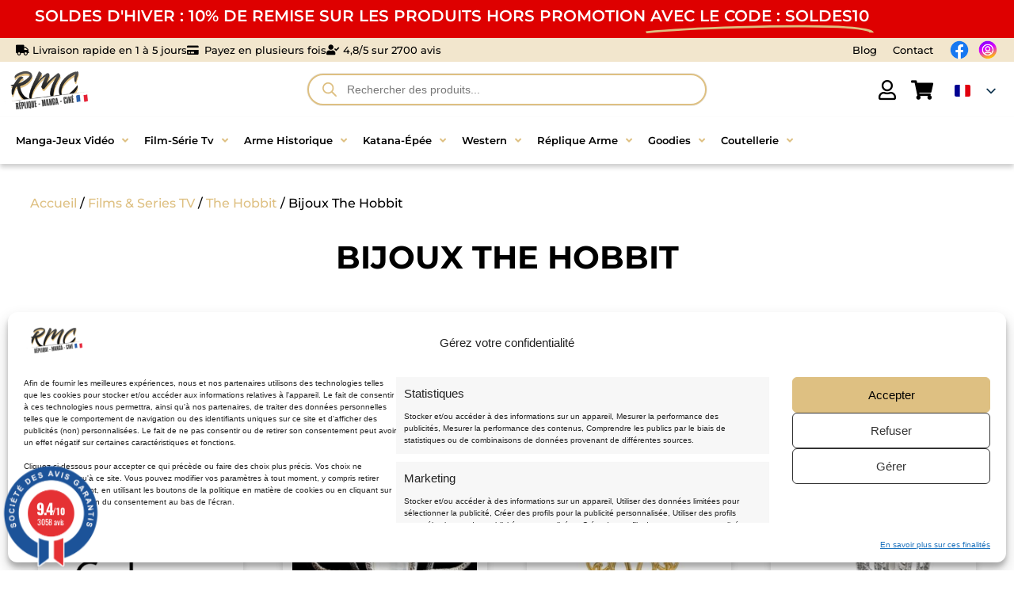

--- FILE ---
content_type: text/html; charset=UTF-8
request_url: https://repliquemangacine.fr/bijoux-the-hobbit/
body_size: 97385
content:






<!doctype html>
<html lang="fr-FR">
<head>
	<meta charset="UTF-8">
	<meta name="viewport" content="width=device-width, initial-scale=1">
	<link rel="profile" href="https://gmpg.org/xfn/11">
	<meta name='robots' content='index, follow, max-image-preview:large, max-snippet:-1, max-video-preview:-1' />

	<!-- This site is optimized with the Yoast SEO plugin v26.7 - https://yoast.com/wordpress/plugins/seo/ -->
	<title>Bijoux The Hobbit - Réplique Manga Ciné</title>
	<meta name="description" content="Revivez les aventures de Bilbo avec nos Bijoux The Hobbit authentiques. Portez la magie et le mystère avec nos bagues et pendentifs. Cliquez maintenant !" />
	<link rel="canonical" href="https://repliquemangacine.fr/bijoux-the-hobbit/" />
	<meta property="og:locale" content="fr_FR" />
	<meta property="og:type" content="article" />
	<meta property="og:title" content="Bijoux The Hobbit - Réplique Manga Ciné" />
	<meta property="og:description" content="Revivez les aventures de Bilbo avec nos Bijoux The Hobbit authentiques. Portez la magie et le mystère avec nos bagues et pendentifs. Cliquez maintenant !" />
	<meta property="og:url" content="https://repliquemangacine.fr/bijoux-the-hobbit/" />
	<meta property="og:site_name" content="Réplique Manga Ciné" />
	<meta property="og:image" content="https://repliquemangacine.fr/wp-content/uploads/2023/10/RMC-500250.png" />
	<meta property="og:image:width" content="500" />
	<meta property="og:image:height" content="250" />
	<meta property="og:image:type" content="image/png" />
	<meta name="twitter:card" content="summary_large_image" />
	<script type="application/ld+json" class="yoast-schema-graph">{"@context":"https://schema.org","@graph":[{"@type":"CollectionPage","@id":"https://repliquemangacine.fr/bijoux-the-hobbit/","url":"https://repliquemangacine.fr/bijoux-the-hobbit/","name":"Bijoux The Hobbit - Réplique Manga Ciné","isPartOf":{"@id":"https://repliquemangacine.fr/#website"},"primaryImageOfPage":{"@id":"https://repliquemangacine.fr/bijoux-the-hobbit/#primaryimage"},"image":{"@id":"https://repliquemangacine.fr/bijoux-the-hobbit/#primaryimage"},"thumbnailUrl":"https://repliquemangacine.fr/wp-content/uploads/2023/10/1BD3882F-F38A-473D-9A15-8F3947C4A0B6-1.png","description":"Revivez les aventures de Bilbo avec nos Bijoux The Hobbit authentiques. Portez la magie et le mystère avec nos bagues et pendentifs. Cliquez maintenant !","breadcrumb":{"@id":"https://repliquemangacine.fr/bijoux-the-hobbit/#breadcrumb"},"inLanguage":"fr-FR"},{"@type":"ImageObject","inLanguage":"fr-FR","@id":"https://repliquemangacine.fr/bijoux-the-hobbit/#primaryimage","url":"https://repliquemangacine.fr/wp-content/uploads/2023/10/1BD3882F-F38A-473D-9A15-8F3947C4A0B6-1.png","contentUrl":"https://repliquemangacine.fr/wp-content/uploads/2023/10/1BD3882F-F38A-473D-9A15-8F3947C4A0B6-1.png","width":500,"height":500},{"@type":"BreadcrumbList","@id":"https://repliquemangacine.fr/bijoux-the-hobbit/#breadcrumb","itemListElement":[{"@type":"ListItem","position":1,"name":"Accueil","item":"https://repliquemangacine.fr/"},{"@type":"ListItem","position":2,"name":"Films &amp; Series TV","item":"https://repliquemangacine.fr/films-series-tv-vente-de-katana-epee-et-produits-derives/"},{"@type":"ListItem","position":3,"name":"The Hobbit","item":"https://repliquemangacine.fr/epee-et-bijoux-the-hobbit/"},{"@type":"ListItem","position":4,"name":"Bijoux The Hobbit"}]},{"@type":"WebSite","@id":"https://repliquemangacine.fr/#website","url":"https://repliquemangacine.fr/","name":"Réplique Manga Ciné","description":"","publisher":{"@id":"https://repliquemangacine.fr/#organization"},"potentialAction":[{"@type":"SearchAction","target":{"@type":"EntryPoint","urlTemplate":"https://repliquemangacine.fr/?s={search_term_string}"},"query-input":{"@type":"PropertyValueSpecification","valueRequired":true,"valueName":"search_term_string"}}],"inLanguage":"fr-FR"},{"@type":"Organization","@id":"https://repliquemangacine.fr/#organization","name":"Réplique Manga Ciné","url":"https://repliquemangacine.fr/","logo":{"@type":"ImageObject","inLanguage":"fr-FR","@id":"https://repliquemangacine.fr/#/schema/logo/image/","url":"https://repliquemangacine.fr/wp-content/uploads/2023/10/RMC-500250.png","contentUrl":"https://repliquemangacine.fr/wp-content/uploads/2023/10/RMC-500250.png","width":500,"height":250,"caption":"Réplique Manga Ciné"},"image":{"@id":"https://repliquemangacine.fr/#/schema/logo/image/"},"sameAs":["https://www.facebook.com/RepliqueMangaCine","https://www.instagram.com/repliquemangacine.fr/"]}]}</script>
	<!-- / Yoast SEO plugin. -->


<link rel='dns-prefetch' href='//cdn.jsdelivr.net' />
<link rel='dns-prefetch' href='//www.societe-des-avis-garantis.fr' />
<link rel='dns-prefetch' href='//use.fontawesome.com' />
<link rel='dns-prefetch' href='//fonts.googleapis.com' />
<style id='wp-img-auto-sizes-contain-inline-css'>
img:is([sizes=auto i],[sizes^="auto," i]){contain-intrinsic-size:3000px 1500px}
/*# sourceURL=wp-img-auto-sizes-contain-inline-css */
</style>
<link rel='stylesheet' id='alma-widget-block-frontend-css' href='https://repliquemangacine.fr/wp-content/plugins/alma-gateway-for-woocommerce//build/alma-widget-block/alma-widget-block-view.css?ver=5.16.1' media='all' />
<link rel='stylesheet' id='alma-widget-block-frontend-cdn-css' href='https://cdn.jsdelivr.net/npm/@alma/widgets@4.X.X/dist/widgets.min.css?ver=4.x.x' media='all' />
<link rel='stylesheet' id='hello-elementor-theme-style-css' href='https://repliquemangacine.fr/wp-content/themes/hello-elementor/assets/css/theme.css?ver=3.4.4' media='all' />
<link rel='stylesheet' id='jet-menu-hello-css' href='https://repliquemangacine.fr/wp-content/plugins/jet-menu/integration/themes/hello-elementor/assets/css/style.css?ver=2.4.7.1' media='all' />
<link rel='stylesheet' id='xoo-aff-flags-css' href='https://repliquemangacine.fr/wp-content/plugins/waitlist-woocommerce-premium/xoo-form-fields-fw/countries/flags.css?ver=1.1' media='all' />
<link rel='stylesheet' id='xoo-aff-style-css' href='https://repliquemangacine.fr/wp-content/plugins/waitlist-woocommerce-premium/xoo-form-fields-fw/assets/css/xoo-aff-style.css?ver=1.1' media='all' />
<style id='xoo-aff-style-inline-css'>

.xoo-aff-input-group .xoo-aff-input-icon{
	background-color:  #eee;
	color:  #555;
	max-width: 40px;
	min-width: 40px;
	border: 1px solid  #ccc;
	border-right: 0;
	font-size: 14px;
}
.xoo-aff-group{
	margin-bottom: 30px;
}

.xoo-aff-group input[type="text"], .xoo-aff-group input[type="password"], .xoo-aff-group input[type="email"], .xoo-aff-group input[type="number"], .xoo-aff-group select, , .xoo-aff-group select + .select2{
	background-color: #fff;
	color: #777;
}

.xoo-aff-group input[type="text"]::placeholder, .xoo-aff-group input[type="password"]::placeholder, .xoo-aff-group input[type="email"]::placeholder, .xoo-aff-group input[type="number"]::placeholder, .xoo-aff-group select::placeholder{
	color: #777;
	opacity: 0.7;
}

.xoo-aff-group input[type="text"]:focus, .xoo-aff-group input[type="password"]:focus, .xoo-aff-group input[type="email"]:focus, .xoo-aff-group input[type="number"]:focus, .xoo-aff-group select:focus, , .xoo-aff-group select + .select2:focus{
	background-color: #ededed;
	color: #000;
}



	.xoo-aff-group input[type="text"], .xoo-aff-group input[type="password"], .xoo-aff-group input[type="email"], .xoo-aff-group input[type="number"], .xoo-aff-group select{
		border-bottom-left-radius: 0;
		border-top-left-radius: 0;
	}


/*# sourceURL=xoo-aff-style-inline-css */
</style>
<link rel='stylesheet' id='xoo-aff-font-awesome5-css' href='https://use.fontawesome.com/releases/v5.5.0/css/all.css?ver=6.9' media='all' />
<link rel='stylesheet' id='select2-css' href='https://cdn.jsdelivr.net/npm/select2@4.1.0-beta.1/dist/css/select2.min.css?ver=6.9' media='all' />
<style id='wp-emoji-styles-inline-css'>

	img.wp-smiley, img.emoji {
		display: inline !important;
		border: none !important;
		box-shadow: none !important;
		height: 1em !important;
		width: 1em !important;
		margin: 0 0.07em !important;
		vertical-align: -0.1em !important;
		background: none !important;
		padding: 0 !important;
	}
/*# sourceURL=wp-emoji-styles-inline-css */
</style>
<link rel='stylesheet' id='wp-block-library-css' href='https://repliquemangacine.fr/wp-includes/css/dist/block-library/style.min.css?ver=6.9' media='all' />
<link rel='stylesheet' id='pwgc-wc-blocks-style-css' href='https://repliquemangacine.fr/wp-content/plugins/pw-woocommerce-gift-cards/assets/css/blocks.css?ver=2.29' media='all' />
<style id='global-styles-inline-css'>
:root{--wp--preset--aspect-ratio--square: 1;--wp--preset--aspect-ratio--4-3: 4/3;--wp--preset--aspect-ratio--3-4: 3/4;--wp--preset--aspect-ratio--3-2: 3/2;--wp--preset--aspect-ratio--2-3: 2/3;--wp--preset--aspect-ratio--16-9: 16/9;--wp--preset--aspect-ratio--9-16: 9/16;--wp--preset--color--black: #000000;--wp--preset--color--cyan-bluish-gray: #abb8c3;--wp--preset--color--white: #ffffff;--wp--preset--color--pale-pink: #f78da7;--wp--preset--color--vivid-red: #cf2e2e;--wp--preset--color--luminous-vivid-orange: #ff6900;--wp--preset--color--luminous-vivid-amber: #fcb900;--wp--preset--color--light-green-cyan: #7bdcb5;--wp--preset--color--vivid-green-cyan: #00d084;--wp--preset--color--pale-cyan-blue: #8ed1fc;--wp--preset--color--vivid-cyan-blue: #0693e3;--wp--preset--color--vivid-purple: #9b51e0;--wp--preset--gradient--vivid-cyan-blue-to-vivid-purple: linear-gradient(135deg,rgb(6,147,227) 0%,rgb(155,81,224) 100%);--wp--preset--gradient--light-green-cyan-to-vivid-green-cyan: linear-gradient(135deg,rgb(122,220,180) 0%,rgb(0,208,130) 100%);--wp--preset--gradient--luminous-vivid-amber-to-luminous-vivid-orange: linear-gradient(135deg,rgb(252,185,0) 0%,rgb(255,105,0) 100%);--wp--preset--gradient--luminous-vivid-orange-to-vivid-red: linear-gradient(135deg,rgb(255,105,0) 0%,rgb(207,46,46) 100%);--wp--preset--gradient--very-light-gray-to-cyan-bluish-gray: linear-gradient(135deg,rgb(238,238,238) 0%,rgb(169,184,195) 100%);--wp--preset--gradient--cool-to-warm-spectrum: linear-gradient(135deg,rgb(74,234,220) 0%,rgb(151,120,209) 20%,rgb(207,42,186) 40%,rgb(238,44,130) 60%,rgb(251,105,98) 80%,rgb(254,248,76) 100%);--wp--preset--gradient--blush-light-purple: linear-gradient(135deg,rgb(255,206,236) 0%,rgb(152,150,240) 100%);--wp--preset--gradient--blush-bordeaux: linear-gradient(135deg,rgb(254,205,165) 0%,rgb(254,45,45) 50%,rgb(107,0,62) 100%);--wp--preset--gradient--luminous-dusk: linear-gradient(135deg,rgb(255,203,112) 0%,rgb(199,81,192) 50%,rgb(65,88,208) 100%);--wp--preset--gradient--pale-ocean: linear-gradient(135deg,rgb(255,245,203) 0%,rgb(182,227,212) 50%,rgb(51,167,181) 100%);--wp--preset--gradient--electric-grass: linear-gradient(135deg,rgb(202,248,128) 0%,rgb(113,206,126) 100%);--wp--preset--gradient--midnight: linear-gradient(135deg,rgb(2,3,129) 0%,rgb(40,116,252) 100%);--wp--preset--font-size--small: 13px;--wp--preset--font-size--medium: 20px;--wp--preset--font-size--large: 36px;--wp--preset--font-size--x-large: 42px;--wp--preset--spacing--20: 0.44rem;--wp--preset--spacing--30: 0.67rem;--wp--preset--spacing--40: 1rem;--wp--preset--spacing--50: 1.5rem;--wp--preset--spacing--60: 2.25rem;--wp--preset--spacing--70: 3.38rem;--wp--preset--spacing--80: 5.06rem;--wp--preset--shadow--natural: 6px 6px 9px rgba(0, 0, 0, 0.2);--wp--preset--shadow--deep: 12px 12px 50px rgba(0, 0, 0, 0.4);--wp--preset--shadow--sharp: 6px 6px 0px rgba(0, 0, 0, 0.2);--wp--preset--shadow--outlined: 6px 6px 0px -3px rgb(255, 255, 255), 6px 6px rgb(0, 0, 0);--wp--preset--shadow--crisp: 6px 6px 0px rgb(0, 0, 0);}:root { --wp--style--global--content-size: 800px;--wp--style--global--wide-size: 1200px; }:where(body) { margin: 0; }.wp-site-blocks > .alignleft { float: left; margin-right: 2em; }.wp-site-blocks > .alignright { float: right; margin-left: 2em; }.wp-site-blocks > .aligncenter { justify-content: center; margin-left: auto; margin-right: auto; }:where(.wp-site-blocks) > * { margin-block-start: 24px; margin-block-end: 0; }:where(.wp-site-blocks) > :first-child { margin-block-start: 0; }:where(.wp-site-blocks) > :last-child { margin-block-end: 0; }:root { --wp--style--block-gap: 24px; }:root :where(.is-layout-flow) > :first-child{margin-block-start: 0;}:root :where(.is-layout-flow) > :last-child{margin-block-end: 0;}:root :where(.is-layout-flow) > *{margin-block-start: 24px;margin-block-end: 0;}:root :where(.is-layout-constrained) > :first-child{margin-block-start: 0;}:root :where(.is-layout-constrained) > :last-child{margin-block-end: 0;}:root :where(.is-layout-constrained) > *{margin-block-start: 24px;margin-block-end: 0;}:root :where(.is-layout-flex){gap: 24px;}:root :where(.is-layout-grid){gap: 24px;}.is-layout-flow > .alignleft{float: left;margin-inline-start: 0;margin-inline-end: 2em;}.is-layout-flow > .alignright{float: right;margin-inline-start: 2em;margin-inline-end: 0;}.is-layout-flow > .aligncenter{margin-left: auto !important;margin-right: auto !important;}.is-layout-constrained > .alignleft{float: left;margin-inline-start: 0;margin-inline-end: 2em;}.is-layout-constrained > .alignright{float: right;margin-inline-start: 2em;margin-inline-end: 0;}.is-layout-constrained > .aligncenter{margin-left: auto !important;margin-right: auto !important;}.is-layout-constrained > :where(:not(.alignleft):not(.alignright):not(.alignfull)){max-width: var(--wp--style--global--content-size);margin-left: auto !important;margin-right: auto !important;}.is-layout-constrained > .alignwide{max-width: var(--wp--style--global--wide-size);}body .is-layout-flex{display: flex;}.is-layout-flex{flex-wrap: wrap;align-items: center;}.is-layout-flex > :is(*, div){margin: 0;}body .is-layout-grid{display: grid;}.is-layout-grid > :is(*, div){margin: 0;}body{padding-top: 0px;padding-right: 0px;padding-bottom: 0px;padding-left: 0px;}a:where(:not(.wp-element-button)){text-decoration: underline;}:root :where(.wp-element-button, .wp-block-button__link){background-color: #32373c;border-width: 0;color: #fff;font-family: inherit;font-size: inherit;font-style: inherit;font-weight: inherit;letter-spacing: inherit;line-height: inherit;padding-top: calc(0.667em + 2px);padding-right: calc(1.333em + 2px);padding-bottom: calc(0.667em + 2px);padding-left: calc(1.333em + 2px);text-decoration: none;text-transform: inherit;}.has-black-color{color: var(--wp--preset--color--black) !important;}.has-cyan-bluish-gray-color{color: var(--wp--preset--color--cyan-bluish-gray) !important;}.has-white-color{color: var(--wp--preset--color--white) !important;}.has-pale-pink-color{color: var(--wp--preset--color--pale-pink) !important;}.has-vivid-red-color{color: var(--wp--preset--color--vivid-red) !important;}.has-luminous-vivid-orange-color{color: var(--wp--preset--color--luminous-vivid-orange) !important;}.has-luminous-vivid-amber-color{color: var(--wp--preset--color--luminous-vivid-amber) !important;}.has-light-green-cyan-color{color: var(--wp--preset--color--light-green-cyan) !important;}.has-vivid-green-cyan-color{color: var(--wp--preset--color--vivid-green-cyan) !important;}.has-pale-cyan-blue-color{color: var(--wp--preset--color--pale-cyan-blue) !important;}.has-vivid-cyan-blue-color{color: var(--wp--preset--color--vivid-cyan-blue) !important;}.has-vivid-purple-color{color: var(--wp--preset--color--vivid-purple) !important;}.has-black-background-color{background-color: var(--wp--preset--color--black) !important;}.has-cyan-bluish-gray-background-color{background-color: var(--wp--preset--color--cyan-bluish-gray) !important;}.has-white-background-color{background-color: var(--wp--preset--color--white) !important;}.has-pale-pink-background-color{background-color: var(--wp--preset--color--pale-pink) !important;}.has-vivid-red-background-color{background-color: var(--wp--preset--color--vivid-red) !important;}.has-luminous-vivid-orange-background-color{background-color: var(--wp--preset--color--luminous-vivid-orange) !important;}.has-luminous-vivid-amber-background-color{background-color: var(--wp--preset--color--luminous-vivid-amber) !important;}.has-light-green-cyan-background-color{background-color: var(--wp--preset--color--light-green-cyan) !important;}.has-vivid-green-cyan-background-color{background-color: var(--wp--preset--color--vivid-green-cyan) !important;}.has-pale-cyan-blue-background-color{background-color: var(--wp--preset--color--pale-cyan-blue) !important;}.has-vivid-cyan-blue-background-color{background-color: var(--wp--preset--color--vivid-cyan-blue) !important;}.has-vivid-purple-background-color{background-color: var(--wp--preset--color--vivid-purple) !important;}.has-black-border-color{border-color: var(--wp--preset--color--black) !important;}.has-cyan-bluish-gray-border-color{border-color: var(--wp--preset--color--cyan-bluish-gray) !important;}.has-white-border-color{border-color: var(--wp--preset--color--white) !important;}.has-pale-pink-border-color{border-color: var(--wp--preset--color--pale-pink) !important;}.has-vivid-red-border-color{border-color: var(--wp--preset--color--vivid-red) !important;}.has-luminous-vivid-orange-border-color{border-color: var(--wp--preset--color--luminous-vivid-orange) !important;}.has-luminous-vivid-amber-border-color{border-color: var(--wp--preset--color--luminous-vivid-amber) !important;}.has-light-green-cyan-border-color{border-color: var(--wp--preset--color--light-green-cyan) !important;}.has-vivid-green-cyan-border-color{border-color: var(--wp--preset--color--vivid-green-cyan) !important;}.has-pale-cyan-blue-border-color{border-color: var(--wp--preset--color--pale-cyan-blue) !important;}.has-vivid-cyan-blue-border-color{border-color: var(--wp--preset--color--vivid-cyan-blue) !important;}.has-vivid-purple-border-color{border-color: var(--wp--preset--color--vivid-purple) !important;}.has-vivid-cyan-blue-to-vivid-purple-gradient-background{background: var(--wp--preset--gradient--vivid-cyan-blue-to-vivid-purple) !important;}.has-light-green-cyan-to-vivid-green-cyan-gradient-background{background: var(--wp--preset--gradient--light-green-cyan-to-vivid-green-cyan) !important;}.has-luminous-vivid-amber-to-luminous-vivid-orange-gradient-background{background: var(--wp--preset--gradient--luminous-vivid-amber-to-luminous-vivid-orange) !important;}.has-luminous-vivid-orange-to-vivid-red-gradient-background{background: var(--wp--preset--gradient--luminous-vivid-orange-to-vivid-red) !important;}.has-very-light-gray-to-cyan-bluish-gray-gradient-background{background: var(--wp--preset--gradient--very-light-gray-to-cyan-bluish-gray) !important;}.has-cool-to-warm-spectrum-gradient-background{background: var(--wp--preset--gradient--cool-to-warm-spectrum) !important;}.has-blush-light-purple-gradient-background{background: var(--wp--preset--gradient--blush-light-purple) !important;}.has-blush-bordeaux-gradient-background{background: var(--wp--preset--gradient--blush-bordeaux) !important;}.has-luminous-dusk-gradient-background{background: var(--wp--preset--gradient--luminous-dusk) !important;}.has-pale-ocean-gradient-background{background: var(--wp--preset--gradient--pale-ocean) !important;}.has-electric-grass-gradient-background{background: var(--wp--preset--gradient--electric-grass) !important;}.has-midnight-gradient-background{background: var(--wp--preset--gradient--midnight) !important;}.has-small-font-size{font-size: var(--wp--preset--font-size--small) !important;}.has-medium-font-size{font-size: var(--wp--preset--font-size--medium) !important;}.has-large-font-size{font-size: var(--wp--preset--font-size--large) !important;}.has-x-large-font-size{font-size: var(--wp--preset--font-size--x-large) !important;}
:root :where(.wp-block-pullquote){font-size: 1.5em;line-height: 1.6;}
/*# sourceURL=global-styles-inline-css */
</style>
<link rel='stylesheet' id='chronopost-css' href='https://repliquemangacine.fr/wp-content/plugins/chronopost/public/css/chronopost-public.css?ver=4.1.5' media='all' />
<link rel='stylesheet' id='chronopost-leaflet-css' href='https://repliquemangacine.fr/wp-content/plugins/chronopost/public/css/leaflet/leaflet.css?ver=4.1.5' media='all' />
<link rel='stylesheet' id='chronopost-fancybox-css' href='https://repliquemangacine.fr/wp-content/plugins/chronopost/public/vendor/fancybox/jquery.fancybox.min.css?ver=6.9' media='all' />
<link rel='stylesheet' id='woocommerce-layout-css' href='https://repliquemangacine.fr/wp-content/plugins/woocommerce/assets/css/woocommerce-layout.css?ver=10.4.3' media='all' />
<link rel='stylesheet' id='woocommerce-smallscreen-css' href='https://repliquemangacine.fr/wp-content/plugins/woocommerce/assets/css/woocommerce-smallscreen.css?ver=10.4.3' media='only screen and (max-width: 768px)' />
<link rel='stylesheet' id='woocommerce-general-css' href='https://repliquemangacine.fr/wp-content/plugins/woocommerce/assets/css/woocommerce.css?ver=10.4.3' media='all' />
<style id='woocommerce-inline-inline-css'>
.woocommerce form .form-row .required { visibility: visible; }
/*# sourceURL=woocommerce-inline-inline-css */
</style>
<link rel='stylesheet' id='wcsag-font-css' href='//fonts.googleapis.com/css?family=Open+Sans%3A600%2C400%2C400i%7COswald%3A700&#038;ver=6.9' media='all' />
<link rel='stylesheet' id='wcsag-main-css' href='https://repliquemangacine.fr/wp-content/plugins/woo-guaranteed-reviews-company/assets/css/main.css?ver=1.2.9' media='all' />
<link rel='stylesheet' id='cmplz-general-css' href='https://repliquemangacine.fr/wp-content/plugins/complianz-gdpr-premium/assets/css/cookieblocker.min.css?ver=1762455177' media='all' />
<link rel='stylesheet' id='dgwt-wcas-style-css' href='https://repliquemangacine.fr/wp-content/plugins/ajax-search-for-woocommerce/assets/css/style.min.css?ver=1.32.2' media='all' />
<link rel='stylesheet' id='xoo-wl-style-css' href='https://repliquemangacine.fr/wp-content/plugins/waitlist-woocommerce-premium/assets/css/xoo-wl-style.css?ver=3.0' media='all' />
<style id='xoo-wl-style-inline-css'>

			button.xoo-wl-action-btn{
				background-color: #333;
				color: #fff;
			}
			button.xoo-wl-submit-btn{
				max-width: 300px;
			}
			button.xoo-wl-open-form-btn{
				max-width: 300px;
			}
			.xoo-wl-inmodal{
				max-width: 800px;
				max-height: 600px;
			}
			.xoo-wl-sidebar{
    			background-image: url();
    			min-width: 40%;
    		}
		
				.xoo-wl-modal:before {
				    content: '';
				    display: inline-block;
				    height: 100%;
				    vertical-align: middle;
				    margin-right: -0.25em;
				}
			
/*# sourceURL=xoo-wl-style-inline-css */
</style>
<link rel='stylesheet' id='xoo-wl-fonts-css' href='https://repliquemangacine.fr/wp-content/plugins/waitlist-woocommerce-premium/assets/css/xoo-wl-fonts.css?ver=3.0' media='all' />
<link rel='stylesheet' id='hello-elementor-css' href='https://repliquemangacine.fr/wp-content/themes/hello-elementor/assets/css/reset.css?ver=3.4.4' media='all' />
<link rel='stylesheet' id='hello-elementor-header-footer-css' href='https://repliquemangacine.fr/wp-content/themes/hello-elementor/assets/css/header-footer.css?ver=3.4.4' media='all' />
<link rel='stylesheet' id='elementor-frontend-css' href='https://repliquemangacine.fr/wp-content/plugins/elementor/assets/css/frontend.min.css?ver=3.34.1' media='all' />
<link rel='stylesheet' id='elementor-post-10-css' href='https://repliquemangacine.fr/wp-content/uploads/elementor/css/post-10.css?ver=1769306173' media='all' />
<link rel='stylesheet' id='font-awesome-all-css' href='https://repliquemangacine.fr/wp-content/plugins/jet-menu/assets/public/lib/font-awesome/css/all.min.css?ver=5.12.0' media='all' />
<link rel='stylesheet' id='font-awesome-v4-shims-css' href='https://repliquemangacine.fr/wp-content/plugins/jet-menu/assets/public/lib/font-awesome/css/v4-shims.min.css?ver=5.12.0' media='all' />
<link rel='stylesheet' id='jet-menu-public-styles-css' href='https://repliquemangacine.fr/wp-content/plugins/jet-menu/assets/public/css/public.css?ver=2.4.7.1' media='all' />
<link rel='stylesheet' id='widget-animated-headline-css' href='https://repliquemangacine.fr/wp-content/plugins/elementor-pro/assets/css/widget-animated-headline.min.css?ver=3.34.0' media='all' />
<link rel='stylesheet' id='e-motion-fx-css' href='https://repliquemangacine.fr/wp-content/plugins/elementor-pro/assets/css/modules/motion-fx.min.css?ver=3.34.0' media='all' />
<link rel='stylesheet' id='widget-icon-list-css' href='https://repliquemangacine.fr/wp-content/plugins/elementor/assets/css/widget-icon-list.min.css?ver=3.34.1' media='all' />
<link rel='stylesheet' id='widget-nav-menu-css' href='https://repliquemangacine.fr/wp-content/plugins/elementor-pro/assets/css/widget-nav-menu.min.css?ver=3.34.0' media='all' />
<link rel='stylesheet' id='widget-image-css' href='https://repliquemangacine.fr/wp-content/plugins/elementor/assets/css/widget-image.min.css?ver=3.34.1' media='all' />
<link rel='stylesheet' id='e-sticky-css' href='https://repliquemangacine.fr/wp-content/plugins/elementor-pro/assets/css/modules/sticky.min.css?ver=3.34.0' media='all' />
<link rel='stylesheet' id='widget-icon-box-css' href='https://repliquemangacine.fr/wp-content/plugins/elementor/assets/css/widget-icon-box.min.css?ver=3.34.1' media='all' />
<link rel='stylesheet' id='widget-heading-css' href='https://repliquemangacine.fr/wp-content/plugins/elementor/assets/css/widget-heading.min.css?ver=3.34.1' media='all' />
<link rel='stylesheet' id='widget-form-css' href='https://repliquemangacine.fr/wp-content/plugins/elementor-pro/assets/css/widget-form.min.css?ver=3.34.0' media='all' />
<link rel='stylesheet' id='widget-woocommerce-products-css' href='https://repliquemangacine.fr/wp-content/plugins/elementor-pro/assets/css/widget-woocommerce-products.min.css?ver=3.34.0' media='all' />
<link rel='stylesheet' id='widget-woocommerce-categories-css' href='https://repliquemangacine.fr/wp-content/plugins/elementor-pro/assets/css/widget-woocommerce-categories.min.css?ver=3.34.0' media='all' />
<link rel='stylesheet' id='widget-divider-css' href='https://repliquemangacine.fr/wp-content/plugins/elementor/assets/css/widget-divider.min.css?ver=3.34.1' media='all' />
<link rel='stylesheet' id='widget-loop-common-css' href='https://repliquemangacine.fr/wp-content/plugins/elementor-pro/assets/css/widget-loop-common.min.css?ver=3.34.0' media='all' />
<link rel='stylesheet' id='widget-loop-grid-css' href='https://repliquemangacine.fr/wp-content/plugins/elementor-pro/assets/css/widget-loop-grid.min.css?ver=3.34.0' media='all' />
<link rel='stylesheet' id='e-popup-css' href='https://repliquemangacine.fr/wp-content/plugins/elementor-pro/assets/css/conditionals/popup.min.css?ver=3.34.0' media='all' />
<link rel='stylesheet' id='elementor-icons-css' href='https://repliquemangacine.fr/wp-content/plugins/elementor/assets/lib/eicons/css/elementor-icons.min.css?ver=5.45.0' media='all' />
<link rel='stylesheet' id='font-awesome-5-all-css' href='https://repliquemangacine.fr/wp-content/plugins/elementor/assets/lib/font-awesome/css/all.min.css?ver=3.34.1' media='all' />
<link rel='stylesheet' id='font-awesome-4-shim-css' href='https://repliquemangacine.fr/wp-content/plugins/elementor/assets/lib/font-awesome/css/v4-shims.min.css?ver=3.34.1' media='all' />
<link rel='stylesheet' id='elementor-post-68973-css' href='https://repliquemangacine.fr/wp-content/uploads/elementor/css/post-68973.css?ver=1769306174' media='all' />
<link rel='stylesheet' id='elementor-post-15-css' href='https://repliquemangacine.fr/wp-content/uploads/elementor/css/post-15.css?ver=1769306174' media='all' />
<link rel='stylesheet' id='elementor-post-62879-css' href='https://repliquemangacine.fr/wp-content/uploads/elementor/css/post-62879.css?ver=1769306202' media='all' />
<link rel='stylesheet' id='elementor-post-64362-css' href='https://repliquemangacine.fr/wp-content/uploads/elementor/css/post-64362.css?ver=1769306202' media='all' />
<link rel='stylesheet' id='trp-language-switcher-v2-css' href='https://repliquemangacine.fr/wp-content/plugins/translatepress-multilingual/assets/css/trp-language-switcher-v2.css?ver=3.0.7' media='all' />
<link rel='stylesheet' id='hello-elementor-child-style-css' href='https://repliquemangacine.fr/wp-content/themes/hello-theme-child-master/style.css?ver=2.0.0' media='all' />
<link rel='stylesheet' id='elementor-gf-local-montserrat-css' href='https://repliquemangacine.fr/wp-content/uploads/elementor/google-fonts/css/montserrat.css?ver=1744808535' media='all' />
<link rel='stylesheet' id='elementor-icons-shared-0-css' href='https://repliquemangacine.fr/wp-content/plugins/elementor/assets/lib/font-awesome/css/fontawesome.min.css?ver=5.15.3' media='all' />
<link rel='stylesheet' id='elementor-icons-fa-solid-css' href='https://repliquemangacine.fr/wp-content/plugins/elementor/assets/lib/font-awesome/css/solid.min.css?ver=5.15.3' media='all' />
<link rel='stylesheet' id='elementor-icons-fa-regular-css' href='https://repliquemangacine.fr/wp-content/plugins/elementor/assets/lib/font-awesome/css/regular.min.css?ver=5.15.3' media='all' />
<link rel='stylesheet' id='elementor-icons-fa-brands-css' href='https://repliquemangacine.fr/wp-content/plugins/elementor/assets/lib/font-awesome/css/brands.min.css?ver=5.15.3' media='all' />
<script src="https://repliquemangacine.fr/wp-content/plugins/complianz-gdpr-premium/pro/tcf-stub/build/index.js?ver=1762455177" id="cmplz-tcf-stub-js"></script>
<script src="https://repliquemangacine.fr/wp-includes/js/jquery/jquery.min.js?ver=3.7.1" id="jquery-core-js"></script>
<script src="https://repliquemangacine.fr/wp-includes/js/jquery/jquery-migrate.min.js?ver=3.4.1" id="jquery-migrate-js"></script>
<script src="https://repliquemangacine.fr/wp-content/plugins/chronopost/public/js/leaflet.js?ver=2.0" id="chronopost-leaflet-js"></script>
<script src="https://repliquemangacine.fr/wp-content/plugins/woocommerce/assets/js/jquery-blockui/jquery.blockUI.min.js?ver=2.7.0-wc.10.4.3" id="wc-jquery-blockui-js" data-wp-strategy="defer"></script>
<script src="https://repliquemangacine.fr/wp-content/plugins/woocommerce/assets/js/js-cookie/js.cookie.min.js?ver=2.1.4-wc.10.4.3" id="wc-js-cookie-js" data-wp-strategy="defer"></script>
<script id="woocommerce-js-extra">
var woocommerce_params = {"ajax_url":"/wp-admin/admin-ajax.php","wc_ajax_url":"/?wc-ajax=%%endpoint%%","i18n_password_show":"Afficher le mot de passe","i18n_password_hide":"Masquer le mot de passe"};
//# sourceURL=woocommerce-js-extra
</script>
<script src="https://repliquemangacine.fr/wp-content/plugins/woocommerce/assets/js/frontend/woocommerce.min.js?ver=10.4.3" id="woocommerce-js" data-wp-strategy="defer"></script>
<script src="https://repliquemangacine.fr/wp-content/plugins/chronopost/public/vendor/fancybox/jquery.fancybox.min.js?ver=3.1.20" id="chronopost-fancybox-js"></script>
<script id="chronomap-js-extra">
var Chronomap = {"ajaxurl":"https://repliquemangacine.fr/wp-admin/admin-ajax.php","chrono_nonce":"eb12e93e30","no_pickup_relay":"S\u00e9lectionner un point relais","pickup_relay_edit_text":"Modifier","loading_txt":"Veuillez patienter\u2026","day_mon":"Lun","day_tue":"Mar","day_wed":"Mer","day_thu":"Jeu","day_fri":"Ven","day_sat":"Sam","day_sun":"Dim","infos":"Infos","opening_hours":"Horaires","closed":"Ferm\u00e9"};
//# sourceURL=chronomap-js-extra
</script>
<script src="https://repliquemangacine.fr/wp-content/plugins/chronopost/public/js/chronomap.plugin.js?ver=4.1.5" id="chronomap-js"></script>
<script id="chronoprecise-js-extra">
var Chronoprecise = {"ajaxurl":"https://repliquemangacine.fr/wp-admin/admin-ajax.php","chrono_nonce":"eb12e93e30","prev_week_txt":"Semaine pr\u00e9c\u00e9dente","next_week_txt":"Semaine suivante","error_cant_reach_server":"Une erreur s'est produite au moment de r\u00e9cup\u00e9rer les horaires. Veuillez r\u00e9essayer plus tard et nous contacter si le probl\u00e8me persiste."};
//# sourceURL=chronoprecise-js-extra
</script>
<script src="https://repliquemangacine.fr/wp-content/plugins/chronopost/public/js/chronoprecise.plugin.js?ver=4.1.5" id="chronoprecise-js"></script>
<script src="https://repliquemangacine.fr/wp-content/plugins/chronopost/public/js/chronopost-public.js?ver=4.1.5" id="chronopost-js"></script>
<script id="wc-add-to-cart-js-extra">
var wc_add_to_cart_params = {"ajax_url":"/wp-admin/admin-ajax.php","wc_ajax_url":"/?wc-ajax=%%endpoint%%","i18n_view_cart":"Voir le panier","cart_url":"https://repliquemangacine.fr/panier/","is_cart":"","cart_redirect_after_add":"no"};
//# sourceURL=wc-add-to-cart-js-extra
</script>
<script src="https://repliquemangacine.fr/wp-content/plugins/woocommerce/assets/js/frontend/add-to-cart.min.js?ver=10.4.3" id="wc-add-to-cart-js" defer data-wp-strategy="defer"></script>
<script src="https://repliquemangacine.fr/wp-content/plugins/translatepress-multilingual/assets/js/trp-frontend-compatibility.js?ver=3.0.7" id="trp-frontend-compatibility-js"></script>
<script id="cmplz-tcf-js-extra">
var cmplz_tcf = {"cmp_url":"https://repliquemangacine.fr/wp-content/uploads/complianz/","retention_string":"Retention in days","undeclared_string":"Not declared","isServiceSpecific":"1","excludedVendors":{"15":15,"46":46,"56":56,"66":66,"110":110,"119":119,"139":139,"141":141,"174":174,"192":192,"262":262,"295":295,"375":375,"377":377,"387":387,"415":415,"427":427,"431":431,"435":435,"508":508,"512":512,"521":521,"527":527,"531":531,"569":569,"581":581,"587":587,"615":615,"626":626,"644":644,"667":667,"713":713,"733":733,"734":734,"736":736,"748":748,"756":756,"776":776,"806":806,"822":822,"830":830,"836":836,"856":856,"876":876,"879":879,"882":882,"888":888,"890":890,"894":894,"901":901,"909":909,"970":970,"986":986,"996":996,"1013":1013,"1015":1015,"1018":1018,"1022":1022,"1039":1039,"1044":1044,"1051":1051,"1075":1075,"1078":1078,"1079":1079,"1094":1094,"1107":1107,"1121":1121,"1124":1124,"1139":1139,"1141":1141,"1149":1149,"1156":1156,"1164":1164,"1167":1167,"1173":1173,"1181":1181,"1184":1184,"1199":1199,"1211":1211,"1216":1216,"1252":1252,"1263":1263,"1293":1293,"1298":1298,"1305":1305,"1319":1319,"1342":1342,"1343":1343,"1351":1351,"1355":1355,"1365":1365,"1366":1366,"1368":1368,"1371":1371,"1373":1373,"1383":1383,"1387":1387,"1391":1391,"1405":1405,"1418":1418,"1423":1423,"1425":1425,"1428":1428,"1440":1440,"1442":1442,"1482":1482,"1485":1485,"1492":1492,"1495":1495,"1496":1496,"1498":1498,"1503":1503,"1508":1508,"1509":1509,"1510":1510,"1519":1519},"purposes":[1,2,3,4,5,6,7,8,9,10,11],"specialPurposes":[1,2],"features":[1,2,3],"specialFeatures":[1,2],"publisherCountryCode":"FR","lspact":"N","ccpa_applies":"","ac_mode":"1","debug":"","prefix":"cmplz_"};
//# sourceURL=cmplz-tcf-js-extra
</script>
<script defer src="https://repliquemangacine.fr/wp-content/plugins/complianz-gdpr-premium/pro/tcf/build/index.js?ver=19bc4da4da0039b340b0" id="cmplz-tcf-js"></script>
<script src="https://repliquemangacine.fr/wp-content/plugins/elementor/assets/lib/font-awesome/js/v4-shims.min.js?ver=3.34.1" id="font-awesome-4-shim-js"></script>
<script src="https://repliquemangacine.fr/wp-content/plugins/translatepress-multilingual/assets/js/trp-frontend-language-switcher.js?ver=3.0.7" id="trp-language-switcher-js-v2-js"></script>
<link rel="https://api.w.org/" href="https://repliquemangacine.fr/wp-json/" /><link rel="alternate" title="JSON" type="application/json" href="https://repliquemangacine.fr/wp-json/wp/v2/product_cat/79" /><link rel="EditURI" type="application/rsd+xml" title="RSD" href="https://repliquemangacine.fr/xmlrpc.php?rsd" />
<meta name="generator" content="WordPress 6.9" />
<meta name="generator" content="WooCommerce 10.4.3" />

<!-- This website runs the Product Feed PRO for WooCommerce by AdTribes.io plugin - version woocommercesea_option_installed_version -->
<link rel="alternate" hreflang="fr-FR" href="https://repliquemangacine.fr/bijoux-the-hobbit/"/>
<link rel="alternate" hreflang="de-DE" href="https://repliquemangacine.fr/de/schmuck-the-hobbit/"/>
<link rel="alternate" hreflang="en-US" href="https://repliquemangacine.fr/en/bijoux-the-hobbit/"/>
<link rel="alternate" hreflang="it-IT" href="https://repliquemangacine.fr/it/gioielli-lo-hobbit/"/>
<link rel="alternate" hreflang="es-ES" href="https://repliquemangacine.fr/es/joyas-el-hobbit/"/>
<link rel="alternate" hreflang="fr" href="https://repliquemangacine.fr/bijoux-the-hobbit/"/>
<link rel="alternate" hreflang="de" href="https://repliquemangacine.fr/de/schmuck-the-hobbit/"/>
<link rel="alternate" hreflang="en" href="https://repliquemangacine.fr/en/bijoux-the-hobbit/"/>
<link rel="alternate" hreflang="it" href="https://repliquemangacine.fr/it/gioielli-lo-hobbit/"/>
<link rel="alternate" hreflang="es" href="https://repliquemangacine.fr/es/joyas-el-hobbit/"/>
<link rel="alternate" hreflang="x-default" href="https://repliquemangacine.fr/bijoux-the-hobbit/"/>
			<style>.cmplz-hidden {
					display: none !important;
				}</style>		<style>
			.dgwt-wcas-ico-magnifier,.dgwt-wcas-ico-magnifier-handler{max-width:20px}.dgwt-wcas-search-wrapp{max-width:600px}.dgwt-wcas-search-wrapp .dgwt-wcas-sf-wrapp input[type=search].dgwt-wcas-search-input,.dgwt-wcas-search-wrapp .dgwt-wcas-sf-wrapp input[type=search].dgwt-wcas-search-input:hover,.dgwt-wcas-search-wrapp .dgwt-wcas-sf-wrapp input[type=search].dgwt-wcas-search-input:focus{color:#000;border-color:#dec082}.dgwt-wcas-sf-wrapp input[type=search].dgwt-wcas-search-input::placeholder{color:#000;opacity:.3}.dgwt-wcas-sf-wrapp input[type=search].dgwt-wcas-search-input::-webkit-input-placeholder{color:#000;opacity:.3}.dgwt-wcas-sf-wrapp input[type=search].dgwt-wcas-search-input:-moz-placeholder{color:#000;opacity:.3}.dgwt-wcas-sf-wrapp input[type=search].dgwt-wcas-search-input::-moz-placeholder{color:#000;opacity:.3}.dgwt-wcas-sf-wrapp input[type=search].dgwt-wcas-search-input:-ms-input-placeholder{color:#000}.dgwt-wcas-no-submit.dgwt-wcas-search-wrapp .dgwt-wcas-ico-magnifier path,.dgwt-wcas-search-wrapp .dgwt-wcas-close path{fill:#000}.dgwt-wcas-loader-circular-path{stroke:#000}.dgwt-wcas-preloader{opacity:.6}.dgwt-wcas-search-wrapp .dgwt-wcas-sf-wrapp .dgwt-wcas-search-submit::before{}.dgwt-wcas-search-wrapp .dgwt-wcas-sf-wrapp .dgwt-wcas-search-submit:hover::before,.dgwt-wcas-search-wrapp .dgwt-wcas-sf-wrapp .dgwt-wcas-search-submit:focus::before{}.dgwt-wcas-search-wrapp .dgwt-wcas-sf-wrapp .dgwt-wcas-search-submit,.dgwt-wcas-om-bar .dgwt-wcas-om-return{color:#dec082}.dgwt-wcas-search-wrapp .dgwt-wcas-ico-magnifier,.dgwt-wcas-search-wrapp .dgwt-wcas-sf-wrapp .dgwt-wcas-search-submit svg path,.dgwt-wcas-om-bar .dgwt-wcas-om-return svg path{fill:#dec082}		</style>
		<!-- Google site verification - Google for WooCommerce -->
<meta name="google-site-verification" content="DCKmDbwWFB4BD37vfu1OGvclpehArV02UVZ08pffD-8" />

<!-- This website runs the Product Feed ELITE for WooCommerce by AdTribes.io plugin -->
	<noscript><style>.woocommerce-product-gallery{ opacity: 1 !important; }</style></noscript>
	<meta name="generator" content="Elementor 3.34.1; features: additional_custom_breakpoints; settings: css_print_method-external, google_font-enabled, font_display-swap">
			<style>
				.e-con.e-parent:nth-of-type(n+4):not(.e-lazyloaded):not(.e-no-lazyload),
				.e-con.e-parent:nth-of-type(n+4):not(.e-lazyloaded):not(.e-no-lazyload) * {
					background-image: none !important;
				}
				@media screen and (max-height: 1024px) {
					.e-con.e-parent:nth-of-type(n+3):not(.e-lazyloaded):not(.e-no-lazyload),
					.e-con.e-parent:nth-of-type(n+3):not(.e-lazyloaded):not(.e-no-lazyload) * {
						background-image: none !important;
					}
				}
				@media screen and (max-height: 640px) {
					.e-con.e-parent:nth-of-type(n+2):not(.e-lazyloaded):not(.e-no-lazyload),
					.e-con.e-parent:nth-of-type(n+2):not(.e-lazyloaded):not(.e-no-lazyload) * {
						background-image: none !important;
					}
				}
			</style>
			<link rel="icon" href="https://repliquemangacine.fr/wp-content/uploads/2023/10/Favicon-RMC-1.png" sizes="32x32" />
<link rel="icon" href="https://repliquemangacine.fr/wp-content/uploads/2023/10/Favicon-RMC-1.png" sizes="192x192" />
<link rel="apple-touch-icon" href="https://repliquemangacine.fr/wp-content/uploads/2023/10/Favicon-RMC-1.png" />
<meta name="msapplication-TileImage" content="https://repliquemangacine.fr/wp-content/uploads/2023/10/Favicon-RMC-1.png" />
		<style id="wp-custom-css">
			/* couleur du prix des produits */

.woocommerce div.product p.price, .woocommerce div.product span.price {
    color: #000000;
}

/* couleur croix supprimé produit wishlist*/
.wlfmc-icon-close{
	color: #dec082;
}

/* style du titre des produits dans une wishlist */
a.product-name{
	color: black;
	font-size: 15px;
	font-weight: 500;
}

/* changement lien cliquable */
a, a:hover {
	color: #dec082;
}

/* DEBUT COULEUR WOOCOMMERCE */
.elementor-widget-woocommerce-my-account .e-my-account-tab .woocommerce .woocommerce-MyAccount-navigation ul li.is-active a {
    color: black!important;
}

.elementor-widget-woocommerce-my-account .e-my-account-tab .woocommerce .woocommerce-MyAccount-navigation ul li a:hover {
    color: black!important;
}

.elementor-widget-woocommerce-my-account .e-my-account-tab .woocommerce .woocommerce-MyAccount-navigation ul li a {
    font-weight: 700!important;
    color: black!important;
 
}

.woocommerce-info::before {
    color: #dec082;
}

.woocommerce-info {
    border-top-color: #dec082;
}

.woocommerce:where(body:not(.woocommerce-block-theme-has-button-styles)) a.button, .woocommerce:where(body:not(.woocommerce-block-theme-has-button-styles)) button.button, .woocommerce:where(body:not(.woocommerce-block-theme-has-button-styles)) input.button, :where(body:not(.woocommerce-block-theme-has-button-styles)) .woocommerce #respond input#submit, :where(body:not(.woocommerce-block-theme-has-button-styles)) .woocommerce a.button, :where(body:not(.woocommerce-block-theme-has-button-styles)) .woocommerce button.button, :where(body:not(.woocommerce-block-theme-has-button-styles)) .woocommerce input.button {
    color: black!important;
    background-color: #dec082;   
}

.woocommerce:where(body:not(.woocommerce-block-theme-has-button-styles)) #respond input#submit:hover, .woocommerce:where(body:not(.woocommerce-block-theme-has-button-styles)) a.button:hover, .woocommerce:where(body:not(.woocommerce-block-theme-has-button-styles)) button.button:hover, .woocommerce:where(body:not(.woocommerce-block-theme-has-button-styles)) input.button:hover, :where(body:not(.woocommerce-block-theme-has-button-styles)) .woocommerce #respond input#submit:hover, :where(body:not(.woocommerce-block-theme-has-button-styles)) .woocommerce a.button:hover, :where(body:not(.woocommerce-block-theme-has-button-styles)) .woocommerce button.button:hover, :where(body:not(.woocommerce-block-theme-has-button-styles)) .woocommerce input.button:hover {
    background-color: #dec082!important;
    color: black!important;
}

.elementor-widget-woocommerce-checkout-page .woocommerce button.woocommerce-button {
    background-color: #dec082!important;
    color: black!important;
    border: 1px #dec082!important;
}

.elementor-widget-woocommerce-cart .woocommerce .remove:hover {
    color: #dec082!important;
}

.elementor-widget-woocommerce-my-account .e-my-account-tab:not(.e-my-account-tab__dashboard--custom) .woocommerce .login .button, .elementor-widget-woocommerce-my-account .e-my-account-tab:not(.e-my-account-tab__dashboard--custom) .woocommerce .register .button, .elementor-widget-woocommerce-my-account .e-my-account-tab:not(.e-my-account-tab__dashboard--custom) .woocommerce .woocommerce-ResetPassword .button {
    background: #dec082!important;
    border: none;
    color: black!important;
    border-radius: var(--forms-buttons-border-radius,3px);
    padding: var(--forms-buttons-padding,12px 32px);
}

.elementor-widget-woocommerce-my-account .e-my-account-tab:not(.e-my-account-tab__dashboard--custom) .woocommerce a:hover {
    color: #dec082!important;
}

.elementor-widget-woocommerce-my-account .e-my-account-tab:not(.e-my-account-tab__dashboard--custom) .woocommerce-address-fields .button, .elementor-widget-woocommerce-my-account .e-my-account-tab:not(.e-my-account-tab__dashboard--custom) .woocommerce-EditAccountForm .button {
    background: #dec082!important;
    border: none;
    color: var(--forms-buttons-normal-text-color,#fff);
    border-radius: var(--forms-buttons-border-radius,3px);
    padding: var(--forms-buttons-padding,12px 32px);
    margin-top: 20px;
}

.woocommerce div.product .stock {
    color: #dec082!important;
}

.elementor-widget-woocommerce-checkout-page a {
    color: #dec082!important;
}

.elementor-widget-woocommerce-my-account .e-my-account-tab:not(.e-my-account-tab__dashboard--custom) .woocommerce .shop_table .button {
    background: #DEC082!important;
    border-radius: var(--tables-button-border-radius,3px);
    border: none!important;
    color: black!important;
}

.elementor-widget-woocommerce-my-account .e-my-account-tab:not(.e-my-account-tab__dashboard--custom) .woocommerce tbody .woocommerce-orders-table__cell.woocommerce-orders-table__cell-order-number>a {
    color: #DEC082!important;
}

/* changer couleur bouton achat en carte de crédit */
.woocommerce:where(body:not(.woocommerce-block-theme-has-button-styles)) #respond input#submit.alt, .woocommerce:where(body:not(.woocommerce-block-theme-has-button-styles)) a.button.alt, .woocommerce:where(body:not(.woocommerce-block-theme-has-button-styles)) button.button.alt, .woocommerce:where(body:not(.woocommerce-block-theme-has-button-styles)) input.button.alt, :where(body:not(.woocommerce-block-theme-has-button-styles)) .woocommerce #respond input#submit.alt, :where(body:not(.woocommerce-block-theme-has-button-styles)) .woocommerce a.button.alt, :where(body:not(.woocommerce-block-theme-has-button-styles)) .woocommerce button.button.alt, :where(body:not(.woocommerce-block-theme-has-button-styles)) .woocommerce input.button.alt {
    background-color: #DEC082!important;
    color: #fff;
    -webkit-font-smoothing: antialiased;
}
/* FIN COULEUR WOOCOMMERCE */

/* marge du bouton wishlist à côté d'ajouter au panier */

.wlfmc-single-btn:not(.is-elementor) {
    /* margin: 0.5% !important; */
    margin-left: 1%!important;
}

.elementor-72 .elementor-element.elementor-element-26c0b3d0 .woocommerce .wc-proceed-to-checkout .checkout-button {
    background-color: var(--e-global-color-accent);
    margin-bottom: 1%;
}

/* DEBUT CSS PAYPAL*/
.ppc-button-wrapper{
	padding-top: 20px!important;
	position: relative!important;
	z-index: 0!important;
}


/* FIN CSS PAYPAL*/

#netreviewsWidgetNum30062widget02av{
	display:none;
}

.elementor-icon-list-items {
    list-style-type: none !important;
}

.skeepers_product__stars {
	display: none;
}
		</style>
		</head>
<body data-cmplz=1 class="archive tax-product_cat term-bijoux-the-hobbit term-79 wp-embed-responsive wp-theme-hello-elementor wp-child-theme-hello-theme-child-master theme-hello-elementor woocommerce woocommerce-page woocommerce-no-js translatepress-fr_FR hello-elementor-default jet-desktop-menu-active elementor-page-62879 elementor-default elementor-template-full-width elementor-kit-10">


<a class="skip-link screen-reader-text" href="#content">Aller au contenu</a>

		<header data-elementor-type="header" data-elementor-id="68973" class="elementor elementor-68973 elementor-location-header" data-elementor-post-type="elementor_library">
					<section class="elementor-section elementor-top-section elementor-element elementor-element-46f8fea elementor-section-height-min-height elementor-section-boxed elementor-section-height-default elementor-section-items-middle" data-id="46f8fea" data-element_type="section" data-settings="{&quot;background_background&quot;:&quot;classic&quot;,&quot;background_motion_fx_motion_fx_scrolling&quot;:&quot;yes&quot;,&quot;background_motion_fx_devices&quot;:[&quot;desktop&quot;,&quot;tablet&quot;,&quot;mobile&quot;]}">
						<div class="elementor-container elementor-column-gap-default">
					<div class="elementor-column elementor-col-100 elementor-top-column elementor-element elementor-element-21d4e5c" data-id="21d4e5c" data-element_type="column">
			<div class="elementor-widget-wrap elementor-element-populated">
						<div class="elementor-element elementor-element-f2fe552 elementor-headline--style-highlight elementor-widget elementor-widget-animated-headline" data-id="f2fe552" data-element_type="widget" data-settings="{&quot;marker&quot;:&quot;underline&quot;,&quot;highlighted_text&quot;:&quot;Avec le code : SOLDES10&quot;,&quot;headline_style&quot;:&quot;highlight&quot;,&quot;loop&quot;:&quot;yes&quot;,&quot;highlight_animation_duration&quot;:1200,&quot;highlight_iteration_delay&quot;:8000}" data-widget_type="animated-headline.default">
				<div class="elementor-widget-container">
							<h3 class="elementor-headline">
					<span class="elementor-headline-plain-text elementor-headline-text-wrapper">Soldes d'hiver : 10% de remise sur les produits hors promotion</span>
				<span class="elementor-headline-dynamic-wrapper elementor-headline-text-wrapper">
					<span class="elementor-headline-dynamic-text elementor-headline-text-active">Avec le code : SOLDES10</span>
				</span>
				</h3>
						</div>
				</div>
					</div>
		</div>
					</div>
		</section>
				<section class="elementor-section elementor-top-section elementor-element elementor-element-7378bd8 elementor-hidden-mobile elementor-section-boxed elementor-section-height-default elementor-section-height-default" data-id="7378bd8" data-element_type="section" data-settings="{&quot;background_background&quot;:&quot;classic&quot;}">
						<div class="elementor-container elementor-column-gap-default">
					<div class="elementor-column elementor-col-50 elementor-top-column elementor-element elementor-element-af558f2" data-id="af558f2" data-element_type="column">
			<div class="elementor-widget-wrap elementor-element-populated">
						<div class="elementor-element elementor-element-0b2a829 elementor-icon-list--layout-inline elementor-align-start elementor-list-item-link-full_width elementor-widget elementor-widget-icon-list" data-id="0b2a829" data-element_type="widget" data-widget_type="icon-list.default">
				<div class="elementor-widget-container">
							<ul class="elementor-icon-list-items elementor-inline-items">
							<li class="elementor-icon-list-item elementor-inline-item">
											<span class="elementor-icon-list-icon">
							<i aria-hidden="true" class="fas fa-truck"></i>						</span>
										<span class="elementor-icon-list-text">Livraison rapide en 1 à 5 jours</span>
									</li>
								<li class="elementor-icon-list-item elementor-inline-item">
											<span class="elementor-icon-list-icon">
							<i aria-hidden="true" class="fas fa-credit-card"></i>						</span>
										<span class="elementor-icon-list-text">Payez en plusieurs fois</span>
									</li>
								<li class="elementor-icon-list-item elementor-inline-item">
											<span class="elementor-icon-list-icon">
							<i aria-hidden="true" class="fas fa-user-check"></i>						</span>
										<span class="elementor-icon-list-text">4,8/5 sur 2700 avis</span>
									</li>
						</ul>
						</div>
				</div>
					</div>
		</div>
				<div class="elementor-column elementor-col-50 elementor-top-column elementor-element elementor-element-27f5aaa" data-id="27f5aaa" data-element_type="column">
			<div class="elementor-widget-wrap elementor-element-populated">
						<div class="elementor-element elementor-element-6ab681f elementor-nav-menu__align-end elementor-nav-menu--dropdown-none elementor-widget__width-auto elementor-widget elementor-widget-nav-menu" data-id="6ab681f" data-element_type="widget" data-settings="{&quot;submenu_icon&quot;:{&quot;value&quot;:&quot;&lt;i class=\&quot;\&quot; aria-hidden=\&quot;true\&quot;&gt;&lt;\/i&gt;&quot;,&quot;library&quot;:&quot;&quot;},&quot;layout&quot;:&quot;horizontal&quot;}" data-widget_type="nav-menu.default">
				<div class="elementor-widget-container">
								<nav aria-label="Menu" class="elementor-nav-menu--main elementor-nav-menu__container elementor-nav-menu--layout-horizontal e--pointer-none">
				<ul id="menu-1-6ab681f" class="elementor-nav-menu"><li class="menu-item menu-item-type-post_type menu-item-object-page menu-item-85795"><a href="https://repliquemangacine.fr/blog/" class="elementor-item">Blog</a></li>
<li class="menu-item menu-item-type-post_type menu-item-object-page menu-item-85796"><a href="https://repliquemangacine.fr/nous-contacter/" class="elementor-item">Contact</a></li>
</ul>			</nav>
						<nav class="elementor-nav-menu--dropdown elementor-nav-menu__container" aria-hidden="true">
				<ul id="menu-2-6ab681f" class="elementor-nav-menu"><li class="menu-item menu-item-type-post_type menu-item-object-page menu-item-85795"><a href="https://repliquemangacine.fr/blog/" class="elementor-item" tabindex="-1">Blog</a></li>
<li class="menu-item menu-item-type-post_type menu-item-object-page menu-item-85796"><a href="https://repliquemangacine.fr/nous-contacter/" class="elementor-item" tabindex="-1">Contact</a></li>
</ul>			</nav>
						</div>
				</div>
				<div class="elementor-element elementor-element-5b41636 elementor-widget__width-auto elementor-widget elementor-widget-image" data-id="5b41636" data-element_type="widget" data-widget_type="image.default">
				<div class="elementor-widget-container">
																<a href="https://www.facebook.com/RepliqueMangaCine">
							<img width="50" height="50" src="https://repliquemangacine.fr/wp-content/uploads/2023/10/RMC-Facebook.png" class="attachment-full size-full wp-image-69510" alt="RMC Facebook" />								</a>
															</div>
				</div>
				<div class="elementor-element elementor-element-a94b9a5 elementor-widget__width-auto elementor-widget elementor-widget-image" data-id="a94b9a5" data-element_type="widget" data-widget_type="image.default">
				<div class="elementor-widget-container">
																<a href="https://www.instagram.com/repliquemangacine.fr/">
							<img width="50" height="50" src="https://repliquemangacine.fr/wp-content/uploads/2023/10/Instagram-RMC.png" class="attachment-full size-full wp-image-69511" alt="Instagram RMC" />								</a>
															</div>
				</div>
					</div>
		</div>
					</div>
		</section>
				<section class="elementor-section elementor-top-section elementor-element elementor-element-93715c2 elementor-hidden-desktop elementor-hidden-tablet elementor-section-boxed elementor-section-height-default elementor-section-height-default" data-id="93715c2" data-element_type="section" data-settings="{&quot;background_background&quot;:&quot;classic&quot;}">
						<div class="elementor-container elementor-column-gap-default">
					<div class="elementor-column elementor-col-50 elementor-top-column elementor-element elementor-element-58d2e52" data-id="58d2e52" data-element_type="column">
			<div class="elementor-widget-wrap elementor-element-populated">
						<div class="elementor-element elementor-element-c953175 elementor-icon-list--layout-inline elementor-align-start elementor-list-item-link-full_width elementor-widget elementor-widget-icon-list" data-id="c953175" data-element_type="widget" data-widget_type="icon-list.default">
				<div class="elementor-widget-container">
							<ul class="elementor-icon-list-items elementor-inline-items">
							<li class="elementor-icon-list-item elementor-inline-item">
											<span class="elementor-icon-list-icon">
							<i aria-hidden="true" class="fas fa-truck"></i>						</span>
										<span class="elementor-icon-list-text">Livraison rapide en 1 à 5 jours</span>
									</li>
								<li class="elementor-icon-list-item elementor-inline-item">
											<span class="elementor-icon-list-icon">
							<i aria-hidden="true" class="fas fa-user-check"></i>						</span>
										<span class="elementor-icon-list-text">4,8/5 sur 2700 avis</span>
									</li>
						</ul>
						</div>
				</div>
					</div>
		</div>
				<div class="elementor-column elementor-col-50 elementor-top-column elementor-element elementor-element-c2eef66" data-id="c2eef66" data-element_type="column">
			<div class="elementor-widget-wrap elementor-element-populated">
						<div class="elementor-element elementor-element-66c2327 elementor-widget__width-auto elementor-widget elementor-widget-image" data-id="66c2327" data-element_type="widget" data-widget_type="image.default">
				<div class="elementor-widget-container">
																<a href="https://www.facebook.com/RepliqueMangaCine">
							<img width="50" height="50" src="https://repliquemangacine.fr/wp-content/uploads/2023/10/RMC-Facebook.png" class="attachment-full size-full wp-image-69510" alt="RMC Facebook" />								</a>
															</div>
				</div>
				<div class="elementor-element elementor-element-4cd3ed6 elementor-widget__width-auto elementor-widget elementor-widget-image" data-id="4cd3ed6" data-element_type="widget" data-widget_type="image.default">
				<div class="elementor-widget-container">
																<a href="https://www.instagram.com/repliquemangacine.fr/">
							<img width="50" height="50" src="https://repliquemangacine.fr/wp-content/uploads/2023/10/Instagram-RMC.png" class="attachment-full size-full wp-image-69511" alt="Instagram RMC" />								</a>
															</div>
				</div>
					</div>
		</div>
					</div>
		</section>
				<section class="elementor-section elementor-top-section elementor-element elementor-element-ac8897f elementor-hidden-tablet elementor-hidden-mobile elementor-section-boxed elementor-section-height-default elementor-section-height-default" data-id="ac8897f" data-element_type="section">
						<div class="elementor-container elementor-column-gap-default">
					<div class="elementor-column elementor-col-33 elementor-top-column elementor-element elementor-element-0db36da" data-id="0db36da" data-element_type="column">
			<div class="elementor-widget-wrap elementor-element-populated">
						<div class="elementor-element elementor-element-c140f83 no-lazy elementor-widget elementor-widget-image" data-id="c140f83" data-element_type="widget" id="no-lazy" data-widget_type="image.default">
				<div class="elementor-widget-container">
																<a href="https://repliquemangacine.fr">
							<img width="200" height="100" src="https://repliquemangacine.fr/wp-content/uploads/2024/02/Logo-Replique-Manga-Cine.png" class="attachment-full size-full wp-image-69513" alt="Logo Réplique Manga Ciné" srcset="https://repliquemangacine.fr/wp-content/uploads/2024/02/Logo-Replique-Manga-Cine.png 200w, https://repliquemangacine.fr/wp-content/uploads/2024/02/Logo-Replique-Manga-Cine-64x32.png 64w" sizes="(max-width: 200px) 100vw, 200px" />								</a>
															</div>
				</div>
					</div>
		</div>
				<div class="elementor-column elementor-col-33 elementor-top-column elementor-element elementor-element-392ea3a" data-id="392ea3a" data-element_type="column">
			<div class="elementor-widget-wrap elementor-element-populated">
						<div class="elementor-element elementor-element-1196353 elementor-widget elementor-widget-fibosearch" data-id="1196353" data-element_type="widget" data-widget_type="fibosearch.default">
				<div class="elementor-widget-container">
					<div  class="dgwt-wcas-search-wrapp dgwt-wcas-has-submit woocommerce dgwt-wcas-style-pirx-compact dgwt-wcas-style-pirx js-dgwt-wcas-layout-classic dgwt-wcas-layout-classic js-dgwt-wcas-mobile-overlay-enabled">
		<form class="dgwt-wcas-search-form" role="search" action="https://repliquemangacine.fr/" method="get">
		<div class="dgwt-wcas-sf-wrapp">
						<label class="screen-reader-text"
				for="dgwt-wcas-search-input-1">
				Recherche de produits			</label>

			<input
				id="dgwt-wcas-search-input-1"
				type="search"
				class="dgwt-wcas-search-input"
				name="s"
				value=""
				placeholder="Rechercher des produits..."
				autocomplete="off"
							/>
			<div class="dgwt-wcas-preloader"></div>

			<div class="dgwt-wcas-voice-search"></div>

							<button type="submit"
						aria-label="Rechercher"
						class="dgwt-wcas-search-submit">				<svg
					class="dgwt-wcas-ico-magnifier" xmlns="http://www.w3.org/2000/svg" width="18" height="18" viewBox="0 0 18 18">
					<path  d=" M 16.722523,17.901412 C 16.572585,17.825208 15.36088,16.670476 14.029846,15.33534 L 11.609782,12.907819 11.01926,13.29667 C 8.7613237,14.783493 5.6172703,14.768302 3.332423,13.259528 -0.07366363,11.010358 -1.0146502,6.5989684 1.1898146,3.2148776
					1.5505179,2.6611594 2.4056498,1.7447266 2.9644271,1.3130497 3.4423015,0.94387379 4.3921825,0.48568469 5.1732652,0.2475835 5.886299,0.03022609 6.1341883,0 7.2037391,0 8.2732897,0 8.521179,0.03022609 9.234213,0.2475835 c 0.781083,0.23810119 1.730962,0.69629029 2.208837,1.0654662
					0.532501,0.4113763 1.39922,1.3400096 1.760153,1.8858877 1.520655,2.2998531 1.599025,5.3023778 0.199549,7.6451086 -0.208076,0.348322 -0.393306,0.668209 -0.411622,0.710863 -0.01831,0.04265 1.065556,1.18264 2.408603,2.533307 1.343046,1.350666 2.486621,2.574792 2.541278,2.720279 0.282475,0.7519
					-0.503089,1.456506 -1.218488,1.092917 z M 8.4027892,12.475062 C 9.434946,12.25579 10.131043,11.855461 10.99416,10.984753 11.554519,10.419467 11.842507,10.042366 12.062078,9.5863882 12.794223,8.0659672 12.793657,6.2652398 12.060578,4.756293 11.680383,3.9737304 10.453587,2.7178427
					9.730569,2.3710306 8.6921295,1.8729196 8.3992147,1.807606 7.2037567,1.807606 6.0082984,1.807606 5.7153841,1.87292 4.6769446,2.3710306 3.9539263,2.7178427 2.7271301,3.9737304 2.3469352,4.756293 1.6138384,6.2652398 1.6132726,8.0659672 2.3454252,9.5863882 c 0.4167354,0.8654208 1.5978784,2.0575608
					2.4443766,2.4671358 1.0971012,0.530827 2.3890403,0.681561 3.6130134,0.421538 z
					"/>
				</svg>
				</button>
			
			<input type="hidden" name="post_type" value="product"/>
			<input type="hidden" name="dgwt_wcas" value="1"/>

			
					</div>
	</form>
</div>
				</div>
				</div>
					</div>
		</div>
				<div class="elementor-column elementor-col-33 elementor-top-column elementor-element elementor-element-954e234" data-id="954e234" data-element_type="column">
			<div class="elementor-widget-wrap elementor-element-populated">
						<div class="elementor-element elementor-element-e0833c8 elementor-icon-list--layout-inline elementor-widget__width-auto elementor-align-center elementor-list-item-link-full_width elementor-widget elementor-widget-icon-list" data-id="e0833c8" data-element_type="widget" data-widget_type="icon-list.default">
				<div class="elementor-widget-container">
							<ul class="elementor-icon-list-items elementor-inline-items">
							<li class="elementor-icon-list-item elementor-inline-item">
											<a href="https://repliquemangacine.fr/mon-compte/">

												<span class="elementor-icon-list-icon">
							<i aria-hidden="true" class="far fa-user"></i>						</span>
										<span class="elementor-icon-list-text"></span>
											</a>
									</li>
						</ul>
						</div>
				</div>
				<div class="elementor-element elementor-element-42e0a7c elementor-icon-list--layout-inline elementor-widget__width-auto elementor-align-center elementor-list-item-link-full_width elementor-widget elementor-widget-icon-list" data-id="42e0a7c" data-element_type="widget" data-widget_type="icon-list.default">
				<div class="elementor-widget-container">
							<ul class="elementor-icon-list-items elementor-inline-items">
							<li class="elementor-icon-list-item elementor-inline-item">
											<a href="/panier/">

												<span class="elementor-icon-list-icon">
							<i aria-hidden="true" class="fas fa-shopping-cart"></i>						</span>
										<span class="elementor-icon-list-text"></span>
											</a>
									</li>
						</ul>
						</div>
				</div>
				<div class="elementor-element elementor-element-4fc978b elementor-widget__width-initial elementor-widget elementor-widget-html" data-id="4fc978b" data-element_type="widget" data-widget_type="html.default">
				<div class="elementor-widget-container">
					<div class="trp-shortcode-switcher__wrapper"
     style="--bg:#ffffff;--bg-hover:#0000000d;--text:#143852;--text-hover:#1d2327;--border:none;--border-width:0px;--border-color:#1438521a;--border-radius:0px;--flag-radius:2px;--flag-size:20px;--aspect-ratio:4/3;--font-size:16px;--transition-duration:0s"
     role="group"
     data-open-mode="hover">

    
        <!-- ANCHOR (in-flow only; sizing/borders; inert) -->
        <div class="trp-language-switcher trp-ls-dropdown trp-shortcode-switcher trp-shortcode-anchor trp-open-on-hover"
             aria-hidden="true"
             inert
             data-no-translation>
                <div class="trp-current-language-item__wrapper">
        <a class="trp-language-item trp-language-item__default trp-language-item__current" data-no-translation href="https://repliquemangacine.fr/bijoux-the-hobbit/" title=""><img src="https://repliquemangacine.fr/wp-content/plugins/translatepress-multilingual/assets/flags/4x3/fr_FR.svg" class="trp-flag-image" alt="" role="presentation" loading="lazy" /></a>                    <svg class="trp-shortcode-arrow" width="20" height="20" viewBox="0 0 20 21" fill="none" aria-hidden="true" focusable="false" xmlns="http://www.w3.org/2000/svg">
                <path d="M5 8L10 13L15 8" stroke="var(--text)" stroke-width="2" stroke-linecap="round" stroke-linejoin="round"/>
            </svg>
            </div>
            </div>

        <!-- OVERLAY (positioned; interactive surface) -->
        <div class="trp-language-switcher trp-ls-dropdown trp-shortcode-switcher trp-shortcode-overlay trp-open-on-hover"
             role="navigation"
             aria-label="Website language selector"
             data-no-translation
        >
                <div class="trp-current-language-item__wrapper">
        <div class="trp-language-item trp-language-item__default trp-language-item__current" data-no-translation role="button" aria-expanded="false" tabindex="0" aria-label="Change language" aria-controls="trp-shortcode-dropdown-6975ad21025ee"><img src="https://repliquemangacine.fr/wp-content/plugins/translatepress-multilingual/assets/flags/4x3/fr_FR.svg" class="trp-flag-image" alt="" role="presentation" loading="lazy" /></div>                    <svg class="trp-shortcode-arrow" width="20" height="20" viewBox="0 0 20 21" fill="none" aria-hidden="true" focusable="false" xmlns="http://www.w3.org/2000/svg">
                <path d="M5 8L10 13L15 8" stroke="var(--text)" stroke-width="2" stroke-linecap="round" stroke-linejoin="round"/>
            </svg>
            </div>
    
            <div class="trp-switcher-dropdown-list"
                 id="trp-shortcode-dropdown-6975ad21025ee"
                 role="group"
                 aria-label="Available languages"
                 hidden
                 inert
            >
                                                            <a class="trp-language-item" href="https://repliquemangacine.fr/de/schmuck-the-hobbit/" title="">
                            <img src="https://repliquemangacine.fr/wp-content/plugins/translatepress-multilingual/assets/flags/4x3/de_DE.svg" class="trp-flag-image" alt="Change language to Deutsch" loading="lazy" />                                                                                </a>
                                            <a class="trp-language-item" href="https://repliquemangacine.fr/en/bijoux-the-hobbit/" title="">
                            <img src="https://repliquemangacine.fr/wp-content/plugins/translatepress-multilingual/assets/flags/4x3/en_US.svg" class="trp-flag-image" alt="Change language to English" loading="lazy" />                                                                                </a>
                                            <a class="trp-language-item" href="https://repliquemangacine.fr/it/gioielli-lo-hobbit/" title="">
                            <img src="https://repliquemangacine.fr/wp-content/plugins/translatepress-multilingual/assets/flags/4x3/it_IT.svg" class="trp-flag-image" alt="Change language to Italiano" loading="lazy" />                                                                                </a>
                                            <a class="trp-language-item" href="https://repliquemangacine.fr/es/joyas-el-hobbit/" title="">
                            <img src="https://repliquemangacine.fr/wp-content/plugins/translatepress-multilingual/assets/flags/4x3/es_ES.svg" class="trp-flag-image" alt="Change language to Español" loading="lazy" />                                                                                </a>
                                                </div>
        </div>

    </div>
				</div>
				</div>
					</div>
		</div>
					</div>
		</section>
				<section class="elementor-section elementor-top-section elementor-element elementor-element-66a123c elementor-section-content-middle elementor-hidden-tablet elementor-hidden-mobile elementor-section-boxed elementor-section-height-default elementor-section-height-default" data-id="66a123c" data-element_type="section" data-settings="{&quot;background_background&quot;:&quot;classic&quot;,&quot;sticky&quot;:&quot;top&quot;,&quot;sticky_on&quot;:[&quot;desktop&quot;,&quot;tablet&quot;],&quot;sticky_offset&quot;:0,&quot;sticky_effects_offset&quot;:0,&quot;sticky_anchor_link_offset&quot;:0}">
							<div class="elementor-background-overlay"></div>
							<div class="elementor-container elementor-column-gap-default">
					<div class="elementor-column elementor-col-100 elementor-top-column elementor-element elementor-element-5a74b44" data-id="5a74b44" data-element_type="column">
			<div class="elementor-widget-wrap elementor-element-populated">
						<div class="elementor-element elementor-element-d43f5c9 elementor-widget elementor-widget-jet-mega-menu" data-id="d43f5c9" data-element_type="widget" data-widget_type="jet-mega-menu.default">
				<div class="elementor-widget-container">
					<div class="menu-mega-menu-container"><div class="jet-menu-container"><div class="jet-menu-inner"><ul class="jet-menu jet-menu--animation-type-none"><li id="jet-menu-item-68977" class="jet-menu-item jet-menu-item-type-custom jet-menu-item-object-custom jet-no-roll-up jet-mega-menu-item jet-regular-item jet-menu-item-has-children jet-menu-item-68977"><a href="https://repliquemangacine.fr/repliques-manga-jeux-video/" class="top-level-link"><div class="jet-menu-item-wrapper"><div class="jet-menu-title">manga-jeux vidéo</div><i class="jet-dropdown-arrow fa fa-angle-down"></i></div></a><div class="jet-sub-mega-menu" data-template-id="68986">		<div data-elementor-type="wp-post" data-elementor-id="68986" class="elementor elementor-68986" data-elementor-post-type="jet-menu">
						<section class="elementor-section elementor-top-section elementor-element elementor-element-fe0748f elementor-section-boxed elementor-section-height-default elementor-section-height-default" data-id="fe0748f" data-element_type="section" data-settings="{&quot;background_background&quot;:&quot;classic&quot;}">
						<div class="elementor-container elementor-column-gap-default">
					<div class="elementor-column elementor-col-100 elementor-top-column elementor-element elementor-element-72bcbd9" data-id="72bcbd9" data-element_type="column">
			<div class="elementor-widget-wrap elementor-element-populated">
						<div class="elementor-element elementor-element-a246365 elementor-widget elementor-widget-heading" data-id="a246365" data-element_type="widget" data-widget_type="heading.default">
				<div class="elementor-widget-container">
					<span class="elementor-heading-title elementor-size-default"><a href="https://repliquemangacine.fr/repliques-manga-jeux-video/">Répliques de Manga Jeux Vidéo →</a></span>				</div>
				</div>
				<section class="elementor-section elementor-inner-section elementor-element elementor-element-ad3774f elementor-section-full_width elementor-section-height-default elementor-section-height-default" data-id="ad3774f" data-element_type="section">
						<div class="elementor-container elementor-column-gap-default">
					<div class="elementor-column elementor-col-20 elementor-inner-column elementor-element elementor-element-67c334d" data-id="67c334d" data-element_type="column">
			<div class="elementor-widget-wrap elementor-element-populated">
						<div class="elementor-element elementor-element-476c771 elementor-widget elementor-widget-heading" data-id="476c771" data-element_type="widget" data-widget_type="heading.default">
				<div class="elementor-widget-container">
					<span class="elementor-heading-title elementor-size-default"><a href="https://repliquemangacine.fr/epees-assassins-creed-armes-assassins-creed/">Assassin's Creed</a></span>				</div>
				</div>
				<div class="elementor-element elementor-element-c8bfddd elementor-icon-list--layout-traditional elementor-list-item-link-full_width elementor-widget elementor-widget-icon-list" data-id="c8bfddd" data-element_type="widget" data-widget_type="icon-list.default">
				<div class="elementor-widget-container">
							<ul class="elementor-icon-list-items">
							<li class="elementor-icon-list-item">
											<a href="https://repliquemangacine.fr/armes-assassins-creed/">

											<span class="elementor-icon-list-text">Armes Assassin's Creed</span>
											</a>
									</li>
								<li class="elementor-icon-list-item">
											<a href="https://repliquemangacine.fr/figurines-assassins-creed/">

											<span class="elementor-icon-list-text">Figurines Assassin's Creed</span>
											</a>
									</li>
								<li class="elementor-icon-list-item">
											<a href="https://repliquemangacine.fr/gantelets-assassins-creed/">

											<span class="elementor-icon-list-text">Gantelets Assassin's Creed</span>
											</a>
									</li>
						</ul>
						</div>
				</div>
				<div class="elementor-element elementor-element-fc009b5 elementor-widget elementor-widget-heading" data-id="fc009b5" data-element_type="widget" data-widget_type="heading.default">
				<div class="elementor-widget-container">
					<span class="elementor-heading-title elementor-size-default"><a href="https://repliquemangacine.fr/katana-et-epee-de-manga-anime-autre-manga/">Autre Manga
</a></span>				</div>
				</div>
				<div class="elementor-element elementor-element-6ad19f3 elementor-widget elementor-widget-heading" data-id="6ad19f3" data-element_type="widget" data-widget_type="heading.default">
				<div class="elementor-widget-container">
					<span class="elementor-heading-title elementor-size-default"><a href="/berserk/">Berserk</a></span>				</div>
				</div>
				<div class="elementor-element elementor-element-3d64f5b elementor-widget elementor-widget-heading" data-id="3d64f5b" data-element_type="widget" data-widget_type="heading.default">
				<div class="elementor-widget-container">
					<span class="elementor-heading-title elementor-size-default"><a href="https://repliquemangacine.fr/katana-bleach/">Bleach</a></span>				</div>
				</div>
					</div>
		</div>
				<div class="elementor-column elementor-col-20 elementor-inner-column elementor-element elementor-element-1903108" data-id="1903108" data-element_type="column">
			<div class="elementor-widget-wrap elementor-element-populated">
						<div class="elementor-element elementor-element-c4b80e9 elementor-widget elementor-widget-heading" data-id="c4b80e9" data-element_type="widget" data-widget_type="heading.default">
				<div class="elementor-widget-container">
					<span class="elementor-heading-title elementor-size-default"><a href="https://repliquemangacine.fr/katana-demon-slayer/">Demon Slayer</a></span>				</div>
				</div>
				<div class="elementor-element elementor-element-3433a47 elementor-icon-list--layout-traditional elementor-list-item-link-full_width elementor-widget elementor-widget-icon-list" data-id="3433a47" data-element_type="widget" data-widget_type="icon-list.default">
				<div class="elementor-widget-container">
							<ul class="elementor-icon-list-items">
							<li class="elementor-icon-list-item">
											<a href="https://repliquemangacine.fr/figurines-demon-slayer/">

											<span class="elementor-icon-list-text">Figurines Demon Slayer</span>
											</a>
									</li>
								<li class="elementor-icon-list-item">
											<a href="/katana-demon-slayer-metal/">

											<span class="elementor-icon-list-text">Katana Demon Slayer en métal</span>
											</a>
									</li>
								<li class="elementor-icon-list-item">
											<a href="https://repliquemangacine.fr/katana-en-bois-demon-slayer/">

											<span class="elementor-icon-list-text">Katana Demon Slayer en bois</span>
											</a>
									</li>
								<li class="elementor-icon-list-item">
											<a href="/katana-lumineux-demon-slayer/">

											<span class="elementor-icon-list-text">Katana Demon Slayer lumineux</span>
											</a>
									</li>
								<li class="elementor-icon-list-item">
											<a href="https://repliquemangacine.fr/tanto-mini-katana-demon-slayer/">

											<span class="elementor-icon-list-text">Mini-katana Demon Slayer</span>
											</a>
									</li>
						</ul>
						</div>
				</div>
				<div class="elementor-element elementor-element-4190886 elementor-widget elementor-widget-heading" data-id="4190886" data-element_type="widget" data-widget_type="heading.default">
				<div class="elementor-widget-container">
					<span class="elementor-heading-title elementor-size-default"><a href="/devil-may-cry/">Devil May Cry</a></span>				</div>
				</div>
				<div class="elementor-element elementor-element-ba3e26f elementor-widget elementor-widget-heading" data-id="ba3e26f" data-element_type="widget" data-widget_type="heading.default">
				<div class="elementor-widget-container">
					<span class="elementor-heading-title elementor-size-default"><a href="/elden-ring/">Elden Ring</a></span>				</div>
				</div>
					</div>
		</div>
				<div class="elementor-column elementor-col-20 elementor-inner-column elementor-element elementor-element-b81fdbe" data-id="b81fdbe" data-element_type="column">
			<div class="elementor-widget-wrap elementor-element-populated">
						<div class="elementor-element elementor-element-444114c elementor-widget elementor-widget-heading" data-id="444114c" data-element_type="widget" data-widget_type="heading.default">
				<div class="elementor-widget-container">
					<span class="elementor-heading-title elementor-size-default"><a href="https://repliquemangacine.fr/genshin-impact/">Genshin impact</a></span>				</div>
				</div>
				<div class="elementor-element elementor-element-eef3067 elementor-widget elementor-widget-heading" data-id="eef3067" data-element_type="widget" data-widget_type="heading.default">
				<div class="elementor-widget-container">
					<span class="elementor-heading-title elementor-size-default"><a href="/jujutsu-kaisen/">Jujutsu Kaisen</a></span>				</div>
				</div>
				<div class="elementor-element elementor-element-33b5aa0 elementor-widget elementor-widget-heading" data-id="33b5aa0" data-element_type="widget" data-widget_type="heading.default">
				<div class="elementor-widget-container">
					<span class="elementor-heading-title elementor-size-default"><a href="/kagurabachi/">Kagurabachi</a></span>				</div>
				</div>
				<div class="elementor-element elementor-element-20c8e3b elementor-icon-list--layout-traditional elementor-list-item-link-full_width elementor-widget elementor-widget-icon-list" data-id="20c8e3b" data-element_type="widget" data-widget_type="icon-list.default">
				<div class="elementor-widget-container">
							<ul class="elementor-icon-list-items">
							<li class="elementor-icon-list-item">
											<a href="/katana-kagurabachi-metal/">

											<span class="elementor-icon-list-text">Katana Kagurabachi en métal</span>
											</a>
									</li>
						</ul>
						</div>
				</div>
				<div class="elementor-element elementor-element-f8302a5 elementor-widget elementor-widget-heading" data-id="f8302a5" data-element_type="widget" data-widget_type="heading.default">
				<div class="elementor-widget-container">
					<span class="elementor-heading-title elementor-size-default"><a href="https://repliquemangacine.fr/katana-goodies-naruto-kunai/">Naruto</a></span>				</div>
				</div>
				<div class="elementor-element elementor-element-154a492 elementor-icon-list--layout-traditional elementor-list-item-link-full_width elementor-widget elementor-widget-icon-list" data-id="154a492" data-element_type="widget" data-widget_type="icon-list.default">
				<div class="elementor-widget-container">
							<ul class="elementor-icon-list-items">
							<li class="elementor-icon-list-item">
											<a href="https://repliquemangacine.fr/figurine-naruto/">

											<span class="elementor-icon-list-text">Figurine Naruto</span>
											</a>
									</li>
								<li class="elementor-icon-list-item">
											<a href="https://repliquemangacine.fr/katana-naruto/">

											<span class="elementor-icon-list-text">Katana Naruto</span>
											</a>
									</li>
								<li class="elementor-icon-list-item">
											<a href="https://repliquemangacine.fr/kunai-et-shuriken-naruto/">

											<span class="elementor-icon-list-text">Kunaï et Shuriken</span>
											</a>
									</li>
						</ul>
						</div>
				</div>
					</div>
		</div>
				<div class="elementor-column elementor-col-20 elementor-inner-column elementor-element elementor-element-8072b24" data-id="8072b24" data-element_type="column">
			<div class="elementor-widget-wrap elementor-element-populated">
						<div class="elementor-element elementor-element-ac14bf8 elementor-widget elementor-widget-heading" data-id="ac14bf8" data-element_type="widget" data-widget_type="heading.default">
				<div class="elementor-widget-container">
					<span class="elementor-heading-title elementor-size-default"><a href="https://repliquemangacine.fr/katana-one-piece/">One Piece </a></span>				</div>
				</div>
				<div class="elementor-element elementor-element-c50ebb8 elementor-icon-list--layout-traditional elementor-list-item-link-full_width elementor-widget elementor-widget-icon-list" data-id="c50ebb8" data-element_type="widget" data-widget_type="icon-list.default">
				<div class="elementor-widget-container">
							<ul class="elementor-icon-list-items">
							<li class="elementor-icon-list-item">
											<a href="https://repliquemangacine.fr/figurines-one-piece/">

											<span class="elementor-icon-list-text">Figurines One Piece</span>
											</a>
									</li>
								<li class="elementor-icon-list-item">
											<a href="https://repliquemangacine.fr/katana-en-bois-one-piece/">

											<span class="elementor-icon-list-text">Katana en bois One Piece</span>
											</a>
									</li>
								<li class="elementor-icon-list-item">
											<a href="https://repliquemangacine.fr/katana-en-metal-one-piece/">

											<span class="elementor-icon-list-text">Katana en métal One Piece </span>
											</a>
									</li>
								<li class="elementor-icon-list-item">
											<a href="/katana-lumineux-one-piece/">

											<span class="elementor-icon-list-text">Katana Lumineux One Piece </span>
											</a>
									</li>
								<li class="elementor-icon-list-item">
											<a href="https://repliquemangacine.fr/tanto-mini-katana-one-piece/">

											<span class="elementor-icon-list-text">Tanto One Piece</span>
											</a>
									</li>
						</ul>
						</div>
				</div>
					</div>
		</div>
				<div class="elementor-column elementor-col-20 elementor-inner-column elementor-element elementor-element-b6b98b5" data-id="b6b98b5" data-element_type="column">
			<div class="elementor-widget-wrap elementor-element-populated">
						<div class="elementor-element elementor-element-8415bba elementor-widget elementor-widget-heading" data-id="8415bba" data-element_type="widget" data-widget_type="heading.default">
				<div class="elementor-widget-container">
					<span class="elementor-heading-title elementor-size-default"><a href="https://repliquemangacine.fr/katana-et-epee-de-jeux-video-autre-jeux-video/">Répliques Jeux Vidéo </a></span>				</div>
				</div>
				<div class="elementor-element elementor-element-251980c elementor-widget elementor-widget-heading" data-id="251980c" data-element_type="widget" data-widget_type="heading.default">
				<div class="elementor-widget-container">
					<span class="elementor-heading-title elementor-size-default"><a href="https://repliquemangacine.fr/epees-seven-deadly-sins/">Seven Deadly Sins</a></span>				</div>
				</div>
				<div class="elementor-element elementor-element-5456590 elementor-widget elementor-widget-heading" data-id="5456590" data-element_type="widget" data-widget_type="heading.default">
				<div class="elementor-widget-container">
					<span class="elementor-heading-title elementor-size-default"><a href="https://repliquemangacine.fr/solo-leveling/">Solo Leveling</a></span>				</div>
				</div>
				<div class="elementor-element elementor-element-f8a2ccc elementor-widget elementor-widget-heading" data-id="f8a2ccc" data-element_type="widget" data-widget_type="heading.default">
				<div class="elementor-widget-container">
					<span class="elementor-heading-title elementor-size-default"><a href="https://repliquemangacine.fr/epee-sword-art-online/">Sword Art Online</a></span>				</div>
				</div>
				<div class="elementor-element elementor-element-81304d8 elementor-widget elementor-widget-heading" data-id="81304d8" data-element_type="widget" data-widget_type="heading.default">
				<div class="elementor-widget-container">
					<span class="elementor-heading-title elementor-size-default"><a href="https://repliquemangacine.fr/epee-the-witcher/">The Witcher</a></span>				</div>
				</div>
				<div class="elementor-element elementor-element-702b62b elementor-widget elementor-widget-heading" data-id="702b62b" data-element_type="widget" data-widget_type="heading.default">
				<div class="elementor-widget-container">
					<span class="elementor-heading-title elementor-size-default"><a href="https://repliquemangacine.fr/epees-world-of-warcraft/">World of Warcraft</a></span>				</div>
				</div>
				<div class="elementor-element elementor-element-5f17031 elementor-widget elementor-widget-heading" data-id="5f17031" data-element_type="widget" data-widget_type="heading.default">
				<div class="elementor-widget-container">
					<span class="elementor-heading-title elementor-size-default"><a href="https://repliquemangacine.fr/epee-zelda/">Zelda</a></span>				</div>
				</div>
					</div>
		</div>
					</div>
		</section>
					</div>
		</div>
					</div>
		</section>
				</div>
		</div></li>
<li id="jet-menu-item-68978" class="jet-menu-item jet-menu-item-type-custom jet-menu-item-object-custom jet-no-roll-up jet-mega-menu-item jet-regular-item jet-menu-item-has-children jet-menu-item-68978"><a href="https://repliquemangacine.fr/films-series-tv-vente-de-katana-epee-et-produits-derives/" class="top-level-link"><div class="jet-menu-item-wrapper"><div class="jet-menu-title">film-Série tv</div><i class="jet-dropdown-arrow fa fa-angle-down"></i></div></a><div class="jet-sub-mega-menu" data-template-id="68997">		<div data-elementor-type="wp-post" data-elementor-id="68997" class="elementor elementor-68997" data-elementor-post-type="jet-menu">
						<section class="elementor-section elementor-top-section elementor-element elementor-element-7c8de9d elementor-section-boxed elementor-section-height-default elementor-section-height-default" data-id="7c8de9d" data-element_type="section">
						<div class="elementor-container elementor-column-gap-default">
					<div class="elementor-column elementor-col-100 elementor-top-column elementor-element elementor-element-5881057" data-id="5881057" data-element_type="column">
			<div class="elementor-widget-wrap elementor-element-populated">
						<div class="elementor-element elementor-element-acd2711 elementor-widget elementor-widget-heading" data-id="acd2711" data-element_type="widget" data-widget_type="heading.default">
				<div class="elementor-widget-container">
					<span class="elementor-heading-title elementor-size-default"><a href="https://repliquemangacine.fr/films-series-tv-vente-de-katana-epee-et-produits-derives/">Répliques de Films et Séries TV →</a></span>				</div>
				</div>
				<section class="elementor-section elementor-inner-section elementor-element elementor-element-d910005 elementor-section-full_width elementor-section-height-default elementor-section-height-default" data-id="d910005" data-element_type="section">
						<div class="elementor-container elementor-column-gap-default">
					<div class="elementor-column elementor-col-25 elementor-inner-column elementor-element elementor-element-faec6d1" data-id="faec6d1" data-element_type="column">
			<div class="elementor-widget-wrap elementor-element-populated">
						<div class="elementor-element elementor-element-660d788 elementor-widget elementor-widget-heading" data-id="660d788" data-element_type="widget" data-widget_type="heading.default">
				<div class="elementor-widget-container">
					<span class="elementor-heading-title elementor-size-default"><a href="https://repliquemangacine.fr/game-of-thrones/">Game of Thrones</a></span>				</div>
				</div>
				<div class="elementor-element elementor-element-dadd18e elementor-icon-list--layout-traditional elementor-list-item-link-full_width elementor-widget elementor-widget-icon-list" data-id="dadd18e" data-element_type="widget" data-widget_type="icon-list.default">
				<div class="elementor-widget-container">
							<ul class="elementor-icon-list-items">
							<li class="elementor-icon-list-item">
											<a href="https://repliquemangacine.fr/epees-game-of-thrones/">

											<span class="elementor-icon-list-text">Épées Game of Thrones</span>
											</a>
									</li>
								<li class="elementor-icon-list-item">
											<a href="https://repliquemangacine.fr/collectors-et-goodies-game-of-thrones/">

											<span class="elementor-icon-list-text">Collectors et Goodies</span>
											</a>
									</li>
						</ul>
						</div>
				</div>
				<div class="elementor-element elementor-element-4e4f02a elementor-widget elementor-widget-heading" data-id="4e4f02a" data-element_type="widget" data-widget_type="heading.default">
				<div class="elementor-widget-container">
					<span class="elementor-heading-title elementor-size-default"><a href="https://repliquemangacine.fr/baguettes-et-goodies-harry-potter/">Harry Potter</a></span>				</div>
				</div>
				<div class="elementor-element elementor-element-b0a4695 elementor-icon-list--layout-traditional elementor-list-item-link-full_width elementor-widget elementor-widget-icon-list" data-id="b0a4695" data-element_type="widget" data-widget_type="icon-list.default">
				<div class="elementor-widget-container">
							<ul class="elementor-icon-list-items">
							<li class="elementor-icon-list-item">
											<a href="https://repliquemangacine.fr/baguette-lumineuse-harry-potter/">

											<span class="elementor-icon-list-text">Baguettes Lumineuses</span>
											</a>
									</li>
								<li class="elementor-icon-list-item">
											<a href="https://repliquemangacine.fr/baguettes-personnages-harry-potter/">

											<span class="elementor-icon-list-text">Baguettes Personnages</span>
											</a>
									</li>
								<li class="elementor-icon-list-item">
											<a href="https://repliquemangacine.fr/collectors-et-goodies-harry-potter/">

											<span class="elementor-icon-list-text">Collectors</span>
											</a>
									</li>
						</ul>
						</div>
				</div>
				<div class="elementor-element elementor-element-1a76d0f elementor-widget elementor-widget-heading" data-id="1a76d0f" data-element_type="widget" data-widget_type="heading.default">
				<div class="elementor-widget-container">
					<span class="elementor-heading-title elementor-size-default"><a href="https://repliquemangacine.fr/house-of-the-dragon/">House of the Dragon</a></span>				</div>
				</div>
					</div>
		</div>
				<div class="elementor-column elementor-col-25 elementor-inner-column elementor-element elementor-element-2caab6d" data-id="2caab6d" data-element_type="column">
			<div class="elementor-widget-wrap elementor-element-populated">
						<div class="elementor-element elementor-element-5a9c9b7 elementor-widget elementor-widget-heading" data-id="5a9c9b7" data-element_type="widget" data-widget_type="heading.default">
				<div class="elementor-widget-container">
					<span class="elementor-heading-title elementor-size-default"><a href="https://repliquemangacine.fr/le-seigneur-des-anneaux/">Le seigneur des anneaux</a></span>				</div>
				</div>
				<div class="elementor-element elementor-element-c7af71b elementor-icon-list--layout-traditional elementor-list-item-link-full_width elementor-widget elementor-widget-icon-list" data-id="c7af71b" data-element_type="widget" data-widget_type="icon-list.default">
				<div class="elementor-widget-container">
							<ul class="elementor-icon-list-items">
							<li class="elementor-icon-list-item">
											<a href="https://repliquemangacine.fr/bijoux-anneaux/">

											<span class="elementor-icon-list-text">Bijoux Le Seigneur des Anneaux</span>
											</a>
									</li>
								<li class="elementor-icon-list-item">
											<a href="https://repliquemangacine.fr/epees-seigneur-des-anneaux/">

											<span class="elementor-icon-list-text">Épées Le Seigneur des Anneaux</span>
											</a>
									</li>
						</ul>
						</div>
				</div>
				<div class="elementor-element elementor-element-4a1aeaf elementor-widget elementor-widget-heading" data-id="4a1aeaf" data-element_type="widget" data-widget_type="heading.default">
				<div class="elementor-widget-container">
					<span class="elementor-heading-title elementor-size-default"><a href="https://repliquemangacine.fr/les-animaux-fantastiques/">Les animaux fantastiques</a></span>				</div>
				</div>
				<div class="elementor-element elementor-element-50c190b elementor-widget elementor-widget-heading" data-id="50c190b" data-element_type="widget" data-widget_type="heading.default">
				<div class="elementor-widget-container">
					<span class="elementor-heading-title elementor-size-default"><a href="https://repliquemangacine.fr/epees-et-dague-les-anneaux-de-pouvoir/">Les anneaux de pouvoir</a></span>				</div>
				</div>
				<div class="elementor-element elementor-element-a23d6e2 elementor-widget elementor-widget-heading" data-id="a23d6e2" data-element_type="widget" data-widget_type="heading.default">
				<div class="elementor-widget-container">
					<span class="elementor-heading-title elementor-size-default"><a href="https://repliquemangacine.fr/couteaux-rambo-poignard-john-rambo/">Rambo</a></span>				</div>
				</div>
				<div class="elementor-element elementor-element-1d0eb19 elementor-widget elementor-widget-heading" data-id="1d0eb19" data-element_type="widget" data-widget_type="heading.default">
				<div class="elementor-widget-container">
					<span class="elementor-heading-title elementor-size-default"><a href="https://repliquemangacine.fr/squid-game-costumes-et-masques/">Squid Game</a></span>				</div>
				</div>
				<div class="elementor-element elementor-element-71cbdc5 elementor-widget elementor-widget-heading" data-id="71cbdc5" data-element_type="widget" data-widget_type="heading.default">
				<div class="elementor-widget-container">
					<span class="elementor-heading-title elementor-size-default"><a href="https://repliquemangacine.fr/super-heros-marvel/">Super héros Marvel</a></span>				</div>
				</div>
					</div>
		</div>
				<div class="elementor-column elementor-col-25 elementor-inner-column elementor-element elementor-element-c6f7bb0" data-id="c6f7bb0" data-element_type="column">
			<div class="elementor-widget-wrap elementor-element-populated">
						<div class="elementor-element elementor-element-268ccc2 elementor-widget elementor-widget-heading" data-id="268ccc2" data-element_type="widget" data-widget_type="heading.default">
				<div class="elementor-widget-container">
					<span class="elementor-heading-title elementor-size-default"><a href="https://repliquemangacine.fr/epee-et-bijoux-the-hobbit/">The Hobbit</a></span>				</div>
				</div>
				<div class="elementor-element elementor-element-0a7d3e2 elementor-icon-list--layout-traditional elementor-list-item-link-full_width elementor-widget elementor-widget-icon-list" data-id="0a7d3e2" data-element_type="widget" data-widget_type="icon-list.default">
				<div class="elementor-widget-container">
							<ul class="elementor-icon-list-items">
							<li class="elementor-icon-list-item">
											<a href="https://repliquemangacine.fr/bijoux-the-hobbit/">

											<span class="elementor-icon-list-text">Bijoux The Hobit</span>
											</a>
									</li>
								<li class="elementor-icon-list-item">
											<a href="https://repliquemangacine.fr/epees-the-hobbit/">

											<span class="elementor-icon-list-text">Épées The Hobbit</span>
											</a>
									</li>
						</ul>
						</div>
				</div>
				<div class="elementor-element elementor-element-0693456 elementor-widget elementor-widget-heading" data-id="0693456" data-element_type="widget" data-widget_type="heading.default">
				<div class="elementor-widget-container">
					<span class="elementor-heading-title elementor-size-default"><a href="https://repliquemangacine.fr/armes-the-walking-dead/">The Walking Dead</a></span>				</div>
				</div>
				<div class="elementor-element elementor-element-96ef060 elementor-widget elementor-widget-heading" data-id="96ef060" data-element_type="widget" data-widget_type="heading.default">
				<div class="elementor-widget-container">
					<span class="elementor-heading-title elementor-size-default"><a href="https://repliquemangacine.fr/armes-vikings/">Vikings</a></span>				</div>
				</div>
				<div class="elementor-element elementor-element-e38d8a2 elementor-icon-list--layout-traditional elementor-list-item-link-full_width elementor-widget elementor-widget-icon-list" data-id="e38d8a2" data-element_type="widget" data-widget_type="icon-list.default">
				<div class="elementor-widget-container">
							<ul class="elementor-icon-list-items">
							<li class="elementor-icon-list-item">
											<a href="https://repliquemangacine.fr/boucliers-serie-vikings/">

											<span class="elementor-icon-list-text">Boucliers série Vikings</span>
											</a>
									</li>
								<li class="elementor-icon-list-item">
											<a href="https://repliquemangacine.fr/epees-serie-tv-vikings/">

											<span class="elementor-icon-list-text">Epées série Vikings</span>
											</a>
									</li>
								<li class="elementor-icon-list-item">
											<a href="https://repliquemangacine.fr/haches-serie-vikings/">

											<span class="elementor-icon-list-text">Haches série Vikings</span>
											</a>
									</li>
						</ul>
						</div>
				</div>
					</div>
		</div>
				<div class="elementor-column elementor-col-25 elementor-inner-column elementor-element elementor-element-952b120" data-id="952b120" data-element_type="column">
			<div class="elementor-widget-wrap elementor-element-populated">
						<div class="elementor-element elementor-element-e8c134f elementor-widget elementor-widget-heading" data-id="e8c134f" data-element_type="widget" data-widget_type="heading.default">
				<div class="elementor-widget-container">
					<span class="elementor-heading-title elementor-size-default"><a href="https://repliquemangacine.fr/western-repliques-armes/">Western</a></span>				</div>
				</div>
				<div class="elementor-element elementor-element-0d10c64 elementor-icon-list--layout-traditional elementor-list-item-link-full_width elementor-widget elementor-widget-icon-list" data-id="0d10c64" data-element_type="widget" data-widget_type="icon-list.default">
				<div class="elementor-widget-container">
							<ul class="elementor-icon-list-items">
							<li class="elementor-icon-list-item">
											<a href="https://repliquemangacine.fr/repliques-carabine-winchester-western/">

											<span class="elementor-icon-list-text">Carabine Winchester</span>
											</a>
									</li>
								<li class="elementor-icon-list-item">
											<a href="https://repliquemangacine.fr/colt-revolver-western/">

											<span class="elementor-icon-list-text">Colts Revolver</span>
											</a>
									</li>
								<li class="elementor-icon-list-item">
											<a href="https://repliquemangacine.fr/holster-accessoires-western/">

											<span class="elementor-icon-list-text">Holster &amp; Accessoires</span>
											</a>
									</li>
						</ul>
						</div>
				</div>
				<div class="elementor-element elementor-element-313a9b5 elementor-widget elementor-widget-heading" data-id="313a9b5" data-element_type="widget" data-widget_type="heading.default">
				<div class="elementor-widget-container">
					<span class="elementor-heading-title elementor-size-default"><a href="https://repliquemangacine.fr/repliques-d-armes-films-et-series/">Autres films et séries</a></span>				</div>
				</div>
				<div class="elementor-element elementor-element-fdeb6ab elementor-icon-list--layout-traditional elementor-list-item-link-full_width elementor-widget elementor-widget-icon-list" data-id="fdeb6ab" data-element_type="widget" data-widget_type="icon-list.default">
				<div class="elementor-widget-container">
							<ul class="elementor-icon-list-items">
							<li class="elementor-icon-list-item">
											<a href="https://repliquemangacine.fr/katana-les-epees-de-films-et-series/">

											<span class="elementor-icon-list-text">Autres Films</span>
											</a>
									</li>
								<li class="elementor-icon-list-item">
											<a href="https://repliquemangacine.fr/katana-kill-bill/">

											<span class="elementor-icon-list-text">Kill Bill</span>
											</a>
									</li>
								<li class="elementor-icon-list-item">
											<a href="https://repliquemangacine.fr/katanas-le-dernier-samourai/">

											<span class="elementor-icon-list-text">Le Dernier Samouraï</span>
											</a>
									</li>
						</ul>
						</div>
				</div>
					</div>
		</div>
					</div>
		</section>
					</div>
		</div>
					</div>
		</section>
				</div>
		</div></li>
<li id="jet-menu-item-68979" class="jet-menu-item jet-menu-item-type-custom jet-menu-item-object-custom jet-no-roll-up jet-mega-menu-item jet-regular-item jet-menu-item-has-children jet-menu-item-68979"><a href="https://repliquemangacine.fr/armes-historiques/" class="top-level-link"><div class="jet-menu-item-wrapper"><div class="jet-menu-title">arme historique</div><i class="jet-dropdown-arrow fa fa-angle-down"></i></div></a><div class="jet-sub-mega-menu" data-template-id="69001">		<div data-elementor-type="wp-post" data-elementor-id="69001" class="elementor elementor-69001" data-elementor-post-type="jet-menu">
						<section class="elementor-section elementor-top-section elementor-element elementor-element-4b87d01 elementor-section-boxed elementor-section-height-default elementor-section-height-default" data-id="4b87d01" data-element_type="section">
						<div class="elementor-container elementor-column-gap-default">
					<div class="elementor-column elementor-col-100 elementor-top-column elementor-element elementor-element-33a4f7c" data-id="33a4f7c" data-element_type="column">
			<div class="elementor-widget-wrap elementor-element-populated">
						<div class="elementor-element elementor-element-3273489 elementor-widget elementor-widget-heading" data-id="3273489" data-element_type="widget" data-widget_type="heading.default">
				<div class="elementor-widget-container">
					<span class="elementor-heading-title elementor-size-default"><a href="https://repliquemangacine.fr/armes-historiques/">Armes Historiques →</a></span>				</div>
				</div>
				<section class="elementor-section elementor-inner-section elementor-element elementor-element-c445b38 elementor-section-full_width elementor-section-height-default elementor-section-height-default" data-id="c445b38" data-element_type="section">
						<div class="elementor-container elementor-column-gap-default">
					<div class="elementor-column elementor-col-33 elementor-inner-column elementor-element elementor-element-d945a45" data-id="d945a45" data-element_type="column">
			<div class="elementor-widget-wrap elementor-element-populated">
						<div class="elementor-element elementor-element-b6661d5 elementor-widget elementor-widget-heading" data-id="b6661d5" data-element_type="widget" data-widget_type="heading.default">
				<div class="elementor-widget-container">
					<span class="elementor-heading-title elementor-size-default"><a href="https://repliquemangacine.fr/armes-antiques/">Antique</a></span>				</div>
				</div>
				<div class="elementor-element elementor-element-41d6805 elementor-icon-list--layout-traditional elementor-list-item-link-full_width elementor-widget elementor-widget-icon-list" data-id="41d6805" data-element_type="widget" data-widget_type="icon-list.default">
				<div class="elementor-widget-container">
							<ul class="elementor-icon-list-items">
							<li class="elementor-icon-list-item">
											<a href="https://repliquemangacine.fr/casques-romains-et-grecs/">

											<span class="elementor-icon-list-text">Casques Romains et Grecs</span>
											</a>
									</li>
								<li class="elementor-icon-list-item">
											<a href="https://repliquemangacine.fr/epees-glaives-antique/">

											<span class="elementor-icon-list-text">Épées &amp; Glaives</span>
											</a>
									</li>
						</ul>
						</div>
				</div>
				<div class="elementor-element elementor-element-0c15abd elementor-widget elementor-widget-heading" data-id="0c15abd" data-element_type="widget" data-widget_type="heading.default">
				<div class="elementor-widget-container">
					<span class="elementor-heading-title elementor-size-default"><a href="https://repliquemangacine.fr/armes-de-pirates/">Armes de Pirates</a></span>				</div>
				</div>
				<div class="elementor-element elementor-element-88c8745 elementor-icon-list--layout-traditional elementor-list-item-link-full_width elementor-widget elementor-widget-icon-list" data-id="88c8745" data-element_type="widget" data-widget_type="icon-list.default">
				<div class="elementor-widget-container">
							<ul class="elementor-icon-list-items">
							<li class="elementor-icon-list-item">
											<a href="https://repliquemangacine.fr/pistolet-pirate/">

											<span class="elementor-icon-list-text">Pistolet Pirate</span>
											</a>
									</li>
								<li class="elementor-icon-list-item">
											<a href="https://repliquemangacine.fr/sabre-dabordage-de-pirate/">

											<span class="elementor-icon-list-text">Sabre d'abordage</span>
											</a>
									</li>
						</ul>
						</div>
				</div>
					</div>
		</div>
				<div class="elementor-column elementor-col-33 elementor-inner-column elementor-element elementor-element-ab68c8f" data-id="ab68c8f" data-element_type="column">
			<div class="elementor-widget-wrap elementor-element-populated">
						<div class="elementor-element elementor-element-c5040c2 elementor-widget elementor-widget-heading" data-id="c5040c2" data-element_type="widget" data-widget_type="heading.default">
				<div class="elementor-widget-container">
					<span class="elementor-heading-title elementor-size-default"><a href="https://repliquemangacine.fr/armes-accessoires-guerre-mondiale/">Guerre Mondiale</a></span>				</div>
				</div>
				<div class="elementor-element elementor-element-dce2a83 elementor-icon-list--layout-traditional elementor-list-item-link-full_width elementor-widget elementor-widget-icon-list" data-id="dce2a83" data-element_type="widget" data-widget_type="icon-list.default">
				<div class="elementor-widget-container">
							<ul class="elementor-icon-list-items">
							<li class="elementor-icon-list-item">
											<a href="https://repliquemangacine.fr/dagues-et-accessoires-seconde-guerre-mondiale-materiels-militaria/">

											<span class="elementor-icon-list-text">Matériels Militaria</span>
											</a>
									</li>
								<li class="elementor-icon-list-item">
											<a href="https://repliquemangacine.fr/reproductions-armes-seconde-guerre-mondiale-denix/">

											<span class="elementor-icon-list-text">Reproductions d'Armes</span>
											</a>
									</li>
						</ul>
						</div>
				</div>
				<div class="elementor-element elementor-element-99820cd elementor-widget elementor-widget-heading" data-id="99820cd" data-element_type="widget" data-widget_type="heading.default">
				<div class="elementor-widget-container">
					<span class="elementor-heading-title elementor-size-default"><a href="https://repliquemangacine.fr/premier-empire/">Premier Empire</a></span>				</div>
				</div>
				<div class="elementor-element elementor-element-9bd1668 elementor-icon-list--layout-traditional elementor-list-item-link-full_width elementor-widget elementor-widget-icon-list" data-id="9bd1668" data-element_type="widget" data-widget_type="icon-list.default">
				<div class="elementor-widget-container">
							<ul class="elementor-icon-list-items">
							<li class="elementor-icon-list-item">
											<a href="https://repliquemangacine.fr/replique-d-armes-1er-empire/">

											<span class="elementor-icon-list-text">Replique d'armes 1er Empire</span>
											</a>
									</li>
								<li class="elementor-icon-list-item">
											<a href="https://repliquemangacine.fr/repliques-darmes-napoleon/">

											<span class="elementor-icon-list-text">Répliques d'armes Napoléon</span>
											</a>
									</li>
								<li class="elementor-icon-list-item">
											<a href="https://repliquemangacine.fr/sabres-1er-empire/">

											<span class="elementor-icon-list-text">Sabres 1er Empire</span>
											</a>
									</li>
						</ul>
						</div>
				</div>
					</div>
		</div>
				<div class="elementor-column elementor-col-33 elementor-inner-column elementor-element elementor-element-f623334" data-id="f623334" data-element_type="column">
			<div class="elementor-widget-wrap elementor-element-populated">
						<div class="elementor-element elementor-element-4f39be9 elementor-widget elementor-widget-heading" data-id="4f39be9" data-element_type="widget" data-widget_type="heading.default">
				<div class="elementor-widget-container">
					<span class="elementor-heading-title elementor-size-default"><a href="https://repliquemangacine.fr/reproductions-d-armes-et-accessoires-medievales/">Reproductions médiévales</a></span>				</div>
				</div>
				<div class="elementor-element elementor-element-4061073 elementor-icon-list--layout-traditional elementor-list-item-link-full_width elementor-widget elementor-widget-icon-list" data-id="4061073" data-element_type="widget" data-widget_type="icon-list.default">
				<div class="elementor-widget-container">
							<ul class="elementor-icon-list-items">
							<li class="elementor-icon-list-item">
											<a href="https://repliquemangacine.fr/boucliers-et-armures/">

											<span class="elementor-icon-list-text">Boucliers et Armures</span>
											</a>
									</li>
								<li class="elementor-icon-list-item">
											<a href="https://repliquemangacine.fr/dagues-medievales/">

											<span class="elementor-icon-list-text">Dagues Médievales</span>
											</a>
									</li>
								<li class="elementor-icon-list-item">
											<a href="https://repliquemangacine.fr/epee-templier-medievale/">

											<span class="elementor-icon-list-text">Epée Médiévale</span>
											</a>
									</li>
								<li class="elementor-icon-list-item">
											<a href="https://repliquemangacine.fr/haches-de-guerre-medievale-et-accessoire-medievaux/">

											<span class="elementor-icon-list-text">Haches et accessoires médiévaux</span>
											</a>
									</li>
								<li class="elementor-icon-list-item">
											<a href="https://repliquemangacine.fr/heaume-casque-chevalier-templier/">

											<span class="elementor-icon-list-text">Heaume - Casque</span>
											</a>
									</li>
						</ul>
						</div>
				</div>
				<div class="elementor-element elementor-element-cbe61f2 elementor-widget elementor-widget-heading" data-id="cbe61f2" data-element_type="widget" data-widget_type="heading.default">
				<div class="elementor-widget-container">
					<span class="elementor-heading-title elementor-size-default"><a href="https://repliquemangacine.fr/armes-et-accessoires-vikings/">Vikings</a></span>				</div>
				</div>
					</div>
		</div>
					</div>
		</section>
					</div>
		</div>
					</div>
		</section>
				</div>
		</div></li>
<li id="jet-menu-item-68980" class="jet-menu-item jet-menu-item-type-custom jet-menu-item-object-custom jet-no-roll-up jet-mega-menu-item jet-regular-item jet-menu-item-has-children jet-menu-item-68980"><a href="https://repliquemangacine.fr/katana-epee/" class="top-level-link"><div class="jet-menu-item-wrapper"><div class="jet-menu-title">katana-épée</div><i class="jet-dropdown-arrow fa fa-angle-down"></i></div></a><div class="jet-sub-mega-menu" data-template-id="69004">		<div data-elementor-type="wp-post" data-elementor-id="69004" class="elementor elementor-69004" data-elementor-post-type="jet-menu">
						<section class="elementor-section elementor-top-section elementor-element elementor-element-b4dd226 elementor-section-boxed elementor-section-height-default elementor-section-height-default" data-id="b4dd226" data-element_type="section">
						<div class="elementor-container elementor-column-gap-default">
					<div class="elementor-column elementor-col-100 elementor-top-column elementor-element elementor-element-4a3147e" data-id="4a3147e" data-element_type="column">
			<div class="elementor-widget-wrap elementor-element-populated">
						<div class="elementor-element elementor-element-c9fc2c6 elementor-widget elementor-widget-heading" data-id="c9fc2c6" data-element_type="widget" data-widget_type="heading.default">
				<div class="elementor-widget-container">
					<span class="elementor-heading-title elementor-size-default"><a href="https://repliquemangacine.fr/katana-epee/">Katana et Épée →</a></span>				</div>
				</div>
				<div class="elementor-element elementor-element-398bded elementor-widget elementor-widget-heading" data-id="398bded" data-element_type="widget" data-widget_type="heading.default">
				<div class="elementor-widget-container">
					<span class="elementor-heading-title elementor-size-default"><a href="https://repliquemangacine.fr/accessoires-katana/">Accessoires Katana</a></span>				</div>
				</div>
				<div class="elementor-element elementor-element-bbd3589 elementor-widget elementor-widget-heading" data-id="bbd3589" data-element_type="widget" data-widget_type="heading.default">
				<div class="elementor-widget-container">
					<span class="elementor-heading-title elementor-size-default"><a href="https://repliquemangacine.fr/epees-et-dagues-fantasy/">Epées et Dagues Fantasy</a></span>				</div>
				</div>
				<div class="elementor-element elementor-element-051512c elementor-widget elementor-widget-heading" data-id="051512c" data-element_type="widget" data-widget_type="heading.default">
				<div class="elementor-widget-container">
					<span class="elementor-heading-title elementor-size-default"><a href="https://repliquemangacine.fr/katana-decoration/">Katana décoration
</a></span>				</div>
				</div>
				<div class="elementor-element elementor-element-4070330 elementor-widget elementor-widget-heading" data-id="4070330" data-element_type="widget" data-widget_type="heading.default">
				<div class="elementor-widget-container">
					<span class="elementor-heading-title elementor-size-default"><a href="https://repliquemangacine.fr/katana-forge/">Katana Forgé</a></span>				</div>
				</div>
				<div class="elementor-element elementor-element-97e1e2a elementor-widget elementor-widget-heading" data-id="97e1e2a" data-element_type="widget" data-widget_type="heading.default">
				<div class="elementor-widget-container">
					<span class="elementor-heading-title elementor-size-default"><a href="/katana-lumineux/">Katana Lumineux</a></span>				</div>
				</div>
					</div>
		</div>
					</div>
		</section>
				</div>
		</div></li>
<li id="jet-menu-item-68981" class="jet-menu-item jet-menu-item-type-custom jet-menu-item-object-custom jet-no-roll-up jet-mega-menu-item jet-regular-item jet-menu-item-has-children jet-menu-item-68981"><a href="https://repliquemangacine.fr/armes-et-accessoires-western/" class="top-level-link"><div class="jet-menu-item-wrapper"><div class="jet-menu-title">western</div><i class="jet-dropdown-arrow fa fa-angle-down"></i></div></a><div class="jet-sub-mega-menu" data-template-id="69007">		<div data-elementor-type="wp-post" data-elementor-id="69007" class="elementor elementor-69007" data-elementor-post-type="jet-menu">
						<section class="elementor-section elementor-top-section elementor-element elementor-element-9b989a6 elementor-section-boxed elementor-section-height-default elementor-section-height-default" data-id="9b989a6" data-element_type="section">
						<div class="elementor-container elementor-column-gap-default">
					<div class="elementor-column elementor-col-100 elementor-top-column elementor-element elementor-element-23d7223" data-id="23d7223" data-element_type="column">
			<div class="elementor-widget-wrap elementor-element-populated">
						<div class="elementor-element elementor-element-8dab406 elementor-widget elementor-widget-heading" data-id="8dab406" data-element_type="widget" data-widget_type="heading.default">
				<div class="elementor-widget-container">
					<span class="elementor-heading-title elementor-size-default"><a href="https://repliquemangacine.fr/armes-et-accessoires-western/">Western →</a></span>				</div>
				</div>
				<div class="elementor-element elementor-element-ddb4774 elementor-widget elementor-widget-heading" data-id="ddb4774" data-element_type="widget" data-widget_type="heading.default">
				<div class="elementor-widget-container">
					<span class="elementor-heading-title elementor-size-default"><a href="https://repliquemangacine.fr/accessoires-western/">Accessoires Western</a></span>				</div>
				</div>
				<div class="elementor-element elementor-element-41ed843 elementor-widget elementor-widget-heading" data-id="41ed843" data-element_type="widget" data-widget_type="heading.default">
				<div class="elementor-widget-container">
					<span class="elementor-heading-title elementor-size-default"><a href="https://repliquemangacine.fr/arme-kolser/">Arme Kolser</a></span>				</div>
				</div>
				<div class="elementor-element elementor-element-bb1b584 elementor-widget elementor-widget-heading" data-id="bb1b584" data-element_type="widget" data-widget_type="heading.default">
				<div class="elementor-widget-container">
					<span class="elementor-heading-title elementor-size-default"><a href="https://repliquemangacine.fr/carabine-winchester/">Carabine - Winchester

</a></span>				</div>
				</div>
				<div class="elementor-element elementor-element-26a84fb elementor-widget elementor-widget-heading" data-id="26a84fb" data-element_type="widget" data-widget_type="heading.default">
				<div class="elementor-widget-container">
					<span class="elementor-heading-title elementor-size-default"><a href="https://repliquemangacine.fr/colt-pistolet/">Colt - Pistolet</a></span>				</div>
				</div>
				<div class="elementor-element elementor-element-5d3e85f elementor-widget elementor-widget-heading" data-id="5d3e85f" data-element_type="widget" data-widget_type="heading.default">
				<div class="elementor-widget-container">
					<span class="elementor-heading-title elementor-size-default"><a href="https://repliquemangacine.fr/holster-western-ceinturon/">Holster - Ceinturon</a></span>				</div>
				</div>
					</div>
		</div>
					</div>
		</section>
				</div>
		</div></li>
<li id="jet-menu-item-68982" class="jet-menu-item jet-menu-item-type-custom jet-menu-item-object-custom jet-no-roll-up jet-mega-menu-item jet-regular-item jet-menu-item-has-children jet-menu-item-68982"><a href="https://repliquemangacine.fr/repliques-darmes/" class="top-level-link"><div class="jet-menu-item-wrapper"><div class="jet-menu-title">réplique arme</div><i class="jet-dropdown-arrow fa fa-angle-down"></i></div></a><div class="jet-sub-mega-menu" data-template-id="69010">		<div data-elementor-type="wp-post" data-elementor-id="69010" class="elementor elementor-69010" data-elementor-post-type="jet-menu">
						<section class="elementor-section elementor-top-section elementor-element elementor-element-939c08f elementor-section-boxed elementor-section-height-default elementor-section-height-default" data-id="939c08f" data-element_type="section">
						<div class="elementor-container elementor-column-gap-default">
					<div class="elementor-column elementor-col-100 elementor-top-column elementor-element elementor-element-02399f0" data-id="02399f0" data-element_type="column">
			<div class="elementor-widget-wrap elementor-element-populated">
						<div class="elementor-element elementor-element-8d42463 elementor-widget elementor-widget-heading" data-id="8d42463" data-element_type="widget" data-widget_type="heading.default">
				<div class="elementor-widget-container">
					<span class="elementor-heading-title elementor-size-default"><a href="https://repliquemangacine.fr/repliques-darmes/">Répliques d'Armes →</a></span>				</div>
				</div>
				<div class="elementor-element elementor-element-cd05d30 elementor-widget elementor-widget-heading" data-id="cd05d30" data-element_type="widget" data-widget_type="heading.default">
				<div class="elementor-widget-container">
					<span class="elementor-heading-title elementor-size-default"><a href="https://repliquemangacine.fr/armes-westerns/">Armes Westerns </a></span>				</div>
				</div>
				<div class="elementor-element elementor-element-40691b2 elementor-widget elementor-widget-heading" data-id="40691b2" data-element_type="widget" data-widget_type="heading.default">
				<div class="elementor-widget-container">
					<span class="elementor-heading-title elementor-size-default"><a href="https://repliquemangacine.fr/denix/">Denix</a></span>				</div>
				</div>
				<div class="elementor-element elementor-element-ba16a06 elementor-widget elementor-widget-heading" data-id="ba16a06" data-element_type="widget" data-widget_type="heading.default">
				<div class="elementor-widget-container">
					<span class="elementor-heading-title elementor-size-default"><a href="https://repliquemangacine.fr/fusil-ancien/">Fusil Ancien</a></span>				</div>
				</div>
				<div class="elementor-element elementor-element-8015d6f elementor-widget elementor-widget-heading" data-id="8015d6f" data-element_type="widget" data-widget_type="heading.default">
				<div class="elementor-widget-container">
					<span class="elementor-heading-title elementor-size-default"><a href="https://repliquemangacine.fr/fusil-d-assaut-fusil-moderne/">Fusil Moderne</a></span>				</div>
				</div>
				<div class="elementor-element elementor-element-de5001c elementor-widget elementor-widget-heading" data-id="de5001c" data-element_type="widget" data-widget_type="heading.default">
				<div class="elementor-widget-container">
					<span class="elementor-heading-title elementor-size-default"><a href="https://repliquemangacine.fr/pistolet-ancien/">Pistolet Ancien</a></span>				</div>
				</div>
				<div class="elementor-element elementor-element-fb72def elementor-widget elementor-widget-heading" data-id="fb72def" data-element_type="widget" data-widget_type="heading.default">
				<div class="elementor-widget-container">
					<span class="elementor-heading-title elementor-size-default"><a href="https://repliquemangacine.fr/pistolet-moderne/">Pistolet Moderne</a></span>				</div>
				</div>
					</div>
		</div>
					</div>
		</section>
				</div>
		</div></li>
<li id="jet-menu-item-68983" class="jet-menu-item jet-menu-item-type-custom jet-menu-item-object-custom jet-no-roll-up jet-mega-menu-item jet-regular-item jet-menu-item-has-children jet-menu-item-68983"><a href="https://repliquemangacine.fr/goodies/" class="top-level-link"><div class="jet-menu-item-wrapper"><div class="jet-menu-title">goodies</div><i class="jet-dropdown-arrow fa fa-angle-down"></i></div></a><div class="jet-sub-mega-menu" data-template-id="69013">		<div data-elementor-type="wp-post" data-elementor-id="69013" class="elementor elementor-69013" data-elementor-post-type="jet-menu">
						<section class="elementor-section elementor-top-section elementor-element elementor-element-9616fe4 elementor-section-boxed elementor-section-height-default elementor-section-height-default" data-id="9616fe4" data-element_type="section">
						<div class="elementor-container elementor-column-gap-default">
					<div class="elementor-column elementor-col-100 elementor-top-column elementor-element elementor-element-abc4420" data-id="abc4420" data-element_type="column">
			<div class="elementor-widget-wrap elementor-element-populated">
						<div class="elementor-element elementor-element-8f25956 elementor-widget elementor-widget-heading" data-id="8f25956" data-element_type="widget" data-widget_type="heading.default">
				<div class="elementor-widget-container">
					<span class="elementor-heading-title elementor-size-default"><a href="https://repliquemangacine.fr/goodies/">Goodies →</a></span>				</div>
				</div>
				<div class="elementor-element elementor-element-c43e02f elementor-widget elementor-widget-heading" data-id="c43e02f" data-element_type="widget" data-widget_type="heading.default">
				<div class="elementor-widget-container">
					<span class="elementor-heading-title elementor-size-default"><a href="https://repliquemangacine.fr/divers-goodies/">Divers Goodies</a></span>				</div>
				</div>
				<div class="elementor-element elementor-element-6ca657b elementor-widget elementor-widget-heading" data-id="6ca657b" data-element_type="widget" data-widget_type="heading.default">
				<div class="elementor-widget-container">
					<span class="elementor-heading-title elementor-size-default"><a href="https://repliquemangacine.fr/figurines-collector/">Figurines</a></span>				</div>
				</div>
				<div class="elementor-element elementor-element-b81a2a2 elementor-widget elementor-widget-heading" data-id="b81a2a2" data-element_type="widget" data-widget_type="heading.default">
				<div class="elementor-widget-container">
					<span class="elementor-heading-title elementor-size-default"><a href="https://repliquemangacine.fr/mugs-manga/">Mug</a></span>				</div>
				</div>
				<div class="elementor-element elementor-element-99f8aa9 elementor-widget elementor-widget-heading" data-id="99f8aa9" data-element_type="widget" data-widget_type="heading.default">
				<div class="elementor-widget-container">
					<span class="elementor-heading-title elementor-size-default"><a href="https://repliquemangacine.fr/porte-cles-goodies/">Porte-Clés - Goodies</a></span>				</div>
				</div>
					</div>
		</div>
					</div>
		</section>
				</div>
		</div></li>
<li id="jet-menu-item-86265" class="jet-menu-item jet-menu-item-type-custom jet-menu-item-object-custom jet-no-roll-up jet-mega-menu-item jet-regular-item jet-menu-item-has-children jet-menu-item-86265"><a href="https://repliquemangacine.fr/coutellerie/" class="top-level-link"><div class="jet-menu-item-wrapper"><div class="jet-menu-title">Coutellerie</div><i class="jet-dropdown-arrow fa fa-angle-down"></i></div></a><div class="jet-sub-mega-menu" data-template-id="86271">		<div data-elementor-type="wp-post" data-elementor-id="86271" class="elementor elementor-86271" data-elementor-post-type="jet-menu">
						<section class="elementor-section elementor-top-section elementor-element elementor-element-18125b9 elementor-section-boxed elementor-section-height-default elementor-section-height-default" data-id="18125b9" data-element_type="section">
						<div class="elementor-container elementor-column-gap-default">
					<div class="elementor-column elementor-col-100 elementor-top-column elementor-element elementor-element-ba1dbbd" data-id="ba1dbbd" data-element_type="column">
			<div class="elementor-widget-wrap elementor-element-populated">
						<div class="elementor-element elementor-element-d0549ce elementor-widget elementor-widget-heading" data-id="d0549ce" data-element_type="widget" data-widget_type="heading.default">
				<div class="elementor-widget-container">
					<span class="elementor-heading-title elementor-size-default"><a href="https://repliquemangacine.fr/coutellerie/">Coutellerie →</a></span>				</div>
				</div>
				<div class="elementor-element elementor-element-70ee818 elementor-widget elementor-widget-heading" data-id="70ee818" data-element_type="widget" data-widget_type="heading.default">
				<div class="elementor-widget-container">
					<span class="elementor-heading-title elementor-size-default"><a href="https://repliquemangacine.fr/couteaux-automatiques/">Couteaux automatiques</a></span>				</div>
				</div>
				<div class="elementor-element elementor-element-e7ccc93 elementor-widget elementor-widget-heading" data-id="e7ccc93" data-element_type="widget" data-widget_type="heading.default">
				<div class="elementor-widget-container">
					<span class="elementor-heading-title elementor-size-default"><a href="/couteaux-dentrainement/">Couteaux d'entraînement</a></span>				</div>
				</div>
				<div class="elementor-element elementor-element-12f6aaa elementor-widget elementor-widget-heading" data-id="12f6aaa" data-element_type="widget" data-widget_type="heading.default">
				<div class="elementor-widget-container">
					<span class="elementor-heading-title elementor-size-default"><a href="https://repliquemangacine.fr/couteaux-de-poche/">Couteaux de poche</a></span>				</div>
				</div>
				<div class="elementor-element elementor-element-82ee32b elementor-widget elementor-widget-heading" data-id="82ee32b" data-element_type="widget" data-widget_type="heading.default">
				<div class="elementor-widget-container">
					<span class="elementor-heading-title elementor-size-default"><a href="/couteaux-de-chasse/">Couteaux de chasse</a></span>				</div>
				</div>
				<div class="elementor-element elementor-element-edefbb0 elementor-widget elementor-widget-heading" data-id="edefbb0" data-element_type="widget" data-widget_type="heading.default">
				<div class="elementor-widget-container">
					<span class="elementor-heading-title elementor-size-default"><a href="https://repliquemangacine.fr/couteaux-karambit/">Couteaux karambit</a></span>				</div>
				</div>
				<div class="elementor-element elementor-element-e8e5c49 elementor-widget elementor-widget-heading" data-id="e8e5c49" data-element_type="widget" data-widget_type="heading.default">
				<div class="elementor-widget-container">
					<span class="elementor-heading-title elementor-size-default"><a href="/couteaux-de-lancer-et-etoiles/">Couteaux de lancer et étoiles</a></span>				</div>
				</div>
				<div class="elementor-element elementor-element-6d7bc21 elementor-widget elementor-widget-heading" data-id="6d7bc21" data-element_type="widget" data-widget_type="heading.default">
				<div class="elementor-widget-container">
					<span class="elementor-heading-title elementor-size-default"><a href="https://repliquemangacine.fr/couteaux-papillon-balisong/">Couteaux papillon</a></span>				</div>
				</div>
				<div class="elementor-element elementor-element-d54cd22 elementor-widget elementor-widget-heading" data-id="d54cd22" data-element_type="widget" data-widget_type="heading.default">
				<div class="elementor-widget-container">
					<span class="elementor-heading-title elementor-size-default"><a href="/couteaux-tactical/">Couteaux Tactical et de survie</a></span>				</div>
				</div>
					</div>
		</div>
					</div>
		</section>
				</div>
		</div></li>
</ul></div></div></div>				</div>
				</div>
					</div>
		</div>
					</div>
		</section>
				<section class="elementor-section elementor-top-section elementor-element elementor-element-5466684 elementor-section-full_width elementor-section-content-middle elementor-hidden-desktop elementor-section-height-default elementor-section-height-default" data-id="5466684" data-element_type="section" data-settings="{&quot;background_background&quot;:&quot;classic&quot;,&quot;sticky&quot;:&quot;top&quot;,&quot;sticky_on&quot;:[&quot;tablet&quot;,&quot;mobile&quot;],&quot;sticky_offset&quot;:0,&quot;sticky_effects_offset&quot;:0,&quot;sticky_anchor_link_offset&quot;:0}">
						<div class="elementor-container elementor-column-gap-default">
					<div class="elementor-column elementor-col-50 elementor-top-column elementor-element elementor-element-d92b9df" data-id="d92b9df" data-element_type="column">
			<div class="elementor-widget-wrap elementor-element-populated">
						<div class="elementor-element elementor-element-515cbe9 elementor-widget-tablet__width-auto no-lazy elementor-widget elementor-widget-jet-mobile-menu" data-id="515cbe9" data-element_type="widget" id="no-lazy" data-widget_type="jet-mobile-menu.default">
				<div class="elementor-widget-container">
					<div  id="jet-mobile-menu-6975ad2119125" class="jet-mobile-menu jet-mobile-menu--location-wp-nav" data-menu-id="6" data-menu-options="{&quot;menuUniqId&quot;:&quot;6975ad2119125&quot;,&quot;menuId&quot;:&quot;6&quot;,&quot;mobileMenuId&quot;:&quot;6&quot;,&quot;location&quot;:&quot;wp-nav&quot;,&quot;menuLocation&quot;:false,&quot;menuLayout&quot;:&quot;slide-out&quot;,&quot;togglePosition&quot;:&quot;default&quot;,&quot;menuPosition&quot;:&quot;right&quot;,&quot;headerTemplate&quot;:&quot;&quot;,&quot;beforeTemplate&quot;:&quot;&quot;,&quot;afterTemplate&quot;:&quot;&quot;,&quot;useBreadcrumb&quot;:true,&quot;breadcrumbPath&quot;:&quot;full&quot;,&quot;toggleText&quot;:&quot;&quot;,&quot;toggleLoader&quot;:true,&quot;backText&quot;:&quot;&quot;,&quot;itemIconVisible&quot;:true,&quot;itemBadgeVisible&quot;:true,&quot;itemDescVisible&quot;:false,&quot;loaderColor&quot;:&quot;#3a3a3a&quot;,&quot;subTrigger&quot;:&quot;item&quot;,&quot;subOpenLayout&quot;:&quot;slide-in&quot;,&quot;closeAfterNavigate&quot;:false,&quot;fillSvgIcon&quot;:true}">
			<mobile-menu></mobile-menu><div class="jet-mobile-menu__refs"><div ref="toggleClosedIcon"><i class="fas fa-bars"></i></div><div ref="toggleOpenedIcon"><i class="fas fa-times"></i></div><div ref="closeIcon"><i class="fas fa-times"></i></div><div ref="backIcon"><i class="fas fa-angle-left"></i></div><div ref="dropdownIcon"><i class="fas fa-angle-right"></i></div><div ref="dropdownOpenedIcon"><i class="fas fa-angle-down"></i></div><div ref="breadcrumbIcon"><i class="fas fa-angle-right"></i></div></div></div><script id="jetMenuMobileWidgetRenderData6975ad2119125" type="text/javascript">
            window.jetMenuMobileWidgetRenderData6975ad2119125={"items":{"item-62903":{"id":"item-62903","name":"Manga-Jeux Vid\u00e9o","attrTitle":false,"description":"R\u00e9plique de katana et \u00e9p\u00e9e de Manga-Jeux Vid\u00e9o Vous recherchez une r\u00e9plique de Manga-Jeux Vid\u00e9o, un katana, une \u00e9p\u00e9e ou le sabre d\u2019un de vos personnage pr\u00e9f\u00e9rez ! Vous \u00eates au bon endroit. Avec plus de 900 r\u00e9f\u00e9rences dans notre catalogue, vous trouverez probablement ce qu\u2019il vous faut. Tous nos articles sont des produits de haute qualit\u00e9, s\u00e9lectionn\u00e9 avec le plus grand soin. Afin d\u2019obtenir la garantie de meilleurs qualit\u00e9\/prix. Dans cette cat\u00e9gorie de R\u00e9plique Manga-Jeux Vid\u00e9o, chaque manga ou jeu est repr\u00e9sent\u00e9 par leur popularit\u00e9, comme: Les Katanas et \u00e9p\u00e9es de Demon Slayer ainsi que ses goodies Les \u00e9p\u00e9es et katanas de One Piece et ses produits d\u00e9riv\u00e9s. Les \u00e9p\u00e9es et figurine de World of Warcraft Sans oublier les katanas de Naruto et ses goodies. Et bien d\u2019autres encore \u00e0 d\u00e9couvrir comme Assassin\u2019s Creed, Sword Art Online, Bleach, Zelda\u2026 Tous les Katanas et \u00e9p\u00e9es de Manga et jeux vid\u00e9o au meilleur prix du march\u00e9 sont l\u00e0 ! Parmi nos ventes les plus populaire, retrouvez les c\u00e9l\u00e8bres trois sabres de zoro dans One Pi\u00e8ce, ainsi que nos derni\u00e8res nouveaut\u00e9s. D\u00e9couvrez \u00e9galement, les \u00e9p\u00e9es de Kirito dans Sword Art Online, mais aussi le sabre d\u2019Asuna. Il y a aussi le katana\u2026","url":"https:\/\/repliquemangacine.fr\/repliques-manga-jeux-video\/","target":false,"xfn":false,"itemParent":false,"itemId":62903,"megaTemplateId":false,"megaContent":false,"megaContentType":"default","open":false,"badgeContent":false,"itemIcon":"","hideItemText":false,"classes":[""],"children":{"item-63157":{"id":"item-63157","name":"Demon Slayer","attrTitle":false,"description":"Katana, Sabres et Goodies Demon Slayer Le Katana Demon Slayer et les sabres ont une importance essentielle dans ce manga anim\u00e9. Cette s\u00e9rie et manga ph\u00e9nom\u00e8ne Demon Slayer est le manga le plus vendu de Sh\u016beisha en 2019, avec plus de 12 millions de volumes, devant One Piece. Demon Slayer ou Kimetsu no Yaiba raconte l\u2019histoire de Tanjiro, un jeune homme dont le p\u00e8re est d\u00e9c\u00e9d\u00e9. Un jour qu\u2019il part vendre du charbon au village \u00e0 proximit\u00e9, il retrouve toute sa famille assassin\u00e9e. L\u2019unique rescap\u00e9e est sa s\u0153ur, Nezuko, qui a \u00e9t\u00e9 transform\u00e9e en d\u00e9mon. Afin de la sauver et de lui rendre son aspect humain, Tanjir\u00f4 va s\u2019entra\u00eener jour et nuit pour devenir un chasseur de d\u00e9mon et pouvoir sauver sa s\u0153ur. Devenez Pourfendeurs de d\u00e9mons gr\u00e2ce au katana Demon Slayer de vos personnages pr\u00e9f\u00e9r\u00e9s que nous vous proposons ! \u00a0\u00a0\u00a0\u00a0\u00a0\u00a0\u00a0\u00a0\u00a0\u00a0\u00a0\u00a0\u00a0\u00a0\u00a0\u00a0\u00a0\u00a0\u00a0\u00a0\u00a0\u00a0\u00a0\u00a0 Offrez-vous\u202f! Votre Katana Demon Slayer au meilleur prix Les katanas demon Slayer sont utilis\u00e9s par les personnages principaux de l\u2019histoire, qui sont des chasseurs de d\u00e9mons appel\u00e9s \u201cKimetsu no Yaiba\u201d. En premier lieu, Vous \u00eates un sp\u00e9cialiste du souffle de l\u2019eau gr\u00e2ce \u00e0 l\u2019\u00e9p\u00e9e de Tanjir\u014d Kamado, le personnage principal. Membre du Corps des tueurs de d\u00e9mons de\u2026","url":"https:\/\/repliquemangacine.fr\/katana-demon-slayer\/","target":false,"xfn":false,"itemParent":"item-62903","itemId":63157,"megaTemplateId":false,"megaContent":false,"megaContentType":"default","open":false,"badgeContent":false,"itemIcon":"","hideItemText":false,"classes":[""]},"item-63159":{"id":"item-63159","name":"One Piece","attrTitle":false,"description":"Katana One piece et Sabre de Zoro Le Katana One Piece est tr\u00e8s pr\u00e9sent dans ce manga anim\u00e9, principalement les sabres de Zoro. Protagoniste du manga anim\u00e9, premier et principal \u00e9p\u00e9iste. Bienvenue, montez vite \u00e0 bord pour une grande travers\u00e9e avec One Piece. Transportez-vous dans l\u2019univers des pirates avec les katanas et \u00e9p\u00e9es de vos personnages pr\u00e9f\u00e9r\u00e9s du manga anim\u00e9 One Piece. Le katana Wad\u00f4 Ichimonji , sabre que Zoro\u00a0 tiens entre ses dents. Ensuite l\u2019\u00e9p\u00e9e Sandai Kitetsu, en premier lieu Zoro voulait acheter ce katana. Mais Ippon-Matsu lui offrit gratuitement pour avoir eu le courage de tester sa mal\u00e9diction. Yubashiri, sabre appartenant aux Ryo Wazamono, les 50 lames de qualit\u00e9 sup\u00e9rieures. Ce sabre sera port\u00e9 par Zoro jusqu\u2019\u00e0 Enies Lobby avant d\u2019\u00eatre rouill\u00e9 par Sh\u00fb. Par cons\u00e9quent, Zoro, remplace alors ce sabre par le sabre Sh\u00fbsui dit la maudite. C\u2019est pourquoi, voil\u00e0 des superbes id\u00e9es de cadeaux pour lui offrir un katana One Piece ou les sabres de Zoro pas chers ! \u00a0\u00a0\u00a0\u00a0\u00a0\u00a0\u00a0\u00a0\u00a0\u00a0\u00a0\u00a0\u00a0\u00a0 \u00a0\u00a0\u00a0\u00a0\u00a0\u00a0\u00a0\u00a0\u00a0\u00a0 Commandez vite\u202f! Votre katana One Piece au meilleur prix Bien \u00e9videment vous aurez le plaisir de d\u00e9couvrir les \u00e9p\u00e9es et katana One Piece de plusieurs autres protagonistes de ce manga anim\u00e9 One Piece. Naviguer vers\u2026","url":"https:\/\/repliquemangacine.fr\/katana-one-piece\/","target":false,"xfn":false,"itemParent":"item-62903","itemId":63159,"megaTemplateId":false,"megaContent":false,"megaContentType":"default","open":false,"badgeContent":false,"itemIcon":"","hideItemText":false,"classes":[""]},"item-63158":{"id":"item-63158","name":"Naruto","attrTitle":false,"description":"Nos Katanas Naruto, sabres et \u00e9p\u00e9es Naruto, Kuna\u00ef Naruto et autres Goodies. Le Katana de Naruto et ses Goodies sont essentielles pour votre collection. En effet, Naruto est certainement le ph\u00e9nom\u00e8ne depuis ses deux derni\u00e8res d\u00e9cennies. En premier lieu le Manga, le premier tome sort le 20 septembre 1999 et se poursuit en 72 volumes. \u00c0 la suite de son succ\u00e8s sous forme de manga, une adaptation en anime est r\u00e9alis\u00e9e. Diffus\u00e9e en France le 2 janvier 2006. Devant le succ\u00e8s du manga et de l\u2019anim\u00e9, des jeux vid\u00e9o ont naturellement \u00e9t\u00e9 cr\u00e9\u00e9s, ainsi que les produits d\u00e9riv\u00e9s comme : le katana Naruto et ses sabres et \u00e9p\u00e9es, mais aussi les Kuna\u00ef essentiels dans Naruto, sans oublier les autres goodies. Entrez dans l\u2019univers r\u00e9trofuturiste de Naruto. Vous voulez devenir un vrai ninja, entrainez-vous avec les shurikens. De m\u00eame, vous allez d\u00e9couvrir d\u2019autres goodies comme le kuna\u00ef Yondaime. Pour satisfaire les petits comme les grands, le Bandeau Konoha va vous allez comme un gant. Si vous recherchez un cadeau original, le coffret 28 pi\u00e8ces de Naruto sera id\u00e9ale ! \u00a0\u00a0\u00a0\u00a0\u00a0\u00a0\u00a0\u00a0\u00a0\u00a0\u00a0\u00a0\u00a0 \u00a0\u00a0\u00a0\u00a0\u00a0\u00a0\u00a0\u00a0\u00a0\u00a0\u00a0\u00a0\u00a0 Achetez vite ! Le katana Naruto et les Kuna\u00ef Naruto au meilleur prix. Dans ce monde de Ninja et de\u2026","url":"https:\/\/repliquemangacine.fr\/katana-goodies-naruto-kunai\/","target":false,"xfn":false,"itemParent":"item-62903","itemId":63158,"megaTemplateId":false,"megaContent":false,"megaContentType":"default","open":false,"badgeContent":false,"itemIcon":"","hideItemText":false,"classes":[""]},"item-63160":{"id":"item-63160","name":"Bleach","attrTitle":false,"description":"Katana Bleach, Zanpakuto, Banka\u00ef et Shika\u00ef Le Katana Bleach est essentielle dans ce manga anim\u00e9. En effet, chaque personnage de premier ordre a son Zanpakuto qui se change en Shika\u00ef quand la phrase de lib\u00e9ration est dite. Bienvenue dans l\u2019univers de Bleach, soyez les gardiens spirituels des \u00e2mes humaines, les Shinigamis. Combattez les Hollows en envoyant les \u00e2mes \u00e0 la Soul Society. Choisissez votre Zanpakuto, votre Shika\u00ef de votre personnage pr\u00e9f\u00e9r\u00e9, comme par exemple: Votre r\u00eave serait de poss\u00e9der le Bankai d\u2019Ichigo , nous le proposons dans toutes ses formes selon les \u00e9pisodes. Vous voulez poss\u00e9der aussi l\u2019Hy\u014drinmaru l\u2019esprit du zanpakut\u014d d\u2019Hitsugaya. Vous choisissez plut\u00f4t le Nodachi de Kenpachi Zaraki et sa lame us\u00e9. Votre choix va vers le katana de Kuchiki Rukia le Sode no Shirayuki vous fait vibrer. Et bien plus encore ! C\u2019est pourquoi voil\u00e0 une super id\u00e9e-cadeau de lui offrir un katana Bleach pas cher. \u00a0\u00a0\u00a0\u00a0\u00a0\u00a0\u00a0\u00a0\u00a0\u00a0\u00a0\u00a0\u00a0 \u00a0\u00a0\u00a0\u00a0\u00a0\u00a0\u00a0\u00a0\u00a0\u00a0\u00a0\u00a0\u00a0 Commandez vite ! Votre katana Bleach, au meilleur prix. Nous attendons tous avec une grande impatience la suite de Bleach, pr\u00e9vu pour octobre 2022. La date est pleine de sens, parce que c\u2019est 11 ans pile apr\u00e8s le d\u00e9but de la diffusion de la saison 16, en 2011. C\u2019est\u2026","url":"https:\/\/repliquemangacine.fr\/katana-bleach\/","target":false,"xfn":false,"itemParent":"item-62903","itemId":63160,"megaTemplateId":false,"megaContent":false,"megaContentType":"default","open":false,"badgeContent":false,"itemIcon":"","hideItemText":false,"classes":[""]},"item-63161":{"id":"item-63161","name":"Assassin's Creed","attrTitle":false,"description":"Les meilleures armes d\u2019Assassin\u2019s Creed, lame secr\u00e8te, \u00e9p\u00e9e et dague. Les armes d\u2019Assassin\u2019s Creed comme les lames secr\u00e8tes, les \u00e9p\u00e9es et dagues sont essentielles pour agrandir votre collection. En effet, Assassin\u2019s Creed est une s\u00e9rie de jeux vid\u00e9o historique d\u2019action-aventure et d\u2019infiltration en monde ouvert. Le principe du jeu repose sur l\u2019\u00ab Animus \u00bb, une machine capable de lire la m\u00e9moire g\u00e9n\u00e9tique d\u2019un sujet, c\u2019est-\u00e0-dire la m\u00e9moire de ses anc\u00eatres. D\u00e9couvrez les armes les plus utilis\u00e9es par les Assassins l\u00e9gendaires, et devenez un ma\u00eetre assassin. Tout d\u2019abord Retrouvons l\u2019\u00c9p\u00e9e d\u2019Alta\u00efr, l\u2019arme dans le premier opus d\u2019Assassin\u2019s Creed. D\u00e9couvrez le monde des pirates avec les pistolets Edward Kenway, dans Assassin\u2019s Creed Black flag. Rentrons dans la r\u00e9volution am\u00e9ricaine avec la Hache de Connor Kenway\u00a0dans Assasssin\u2019s Creed III Prenons place dans le Londres de l\u2019\u00e9poque victorienne avec la canne \u00e9p\u00e9e de Jacob dans le jeu Syndicate. Passons \u00e0 l\u2019Odyssey suite de l\u2019opus Origins avec la lance bris\u00e9e L\u00e9onidas retrouv\u00e9e par Layla Hassan. Et bien plus encore \u00e0 d\u00e9couvrir sur repliquemangacine.fr \u00a0\u00a0 \u00a0 \u00a0 \u00a0 \u00a0\u00a0\u00a0\u00a0 \u00a0\u00a0 \u00a0 \u00a0 \u00a0 \u00a0\u00a0\u00a0\u00a0 Vos armes et lames secr\u00e8tes d\u2019Assassin\u2019s Creed au meilleur prix. \u00c9tant donn\u00e9 que le jeu vid\u00e9o au succ\u00e8s qu\u2019on lui connait, une\u2026","url":"https:\/\/repliquemangacine.fr\/epees-assassins-creed-armes-assassins-creed\/","target":false,"xfn":false,"itemParent":"item-62903","itemId":63161,"megaTemplateId":false,"megaContent":false,"megaContentType":"default","open":false,"badgeContent":false,"itemIcon":"","hideItemText":false,"classes":[""]},"item-63162":{"id":"item-63162","name":"Genshin impact","attrTitle":false,"description":"Genshin Impact Ep\u00e9es et sabres Les \u00e9p\u00e9es et sabres ont un r\u00f4le essentiel dans le jeu vid\u00e9o Genshin Impact. Vous aurez la possibilit\u00e9 d\u2019acqu\u00e9rir tout au long du jeu, 39 \u00e9p\u00e9es \u00e0 une main et 32 \u00e9p\u00e9es \u00e0 deux mains sont disponibles actuellement. Toutes les \u00e9p\u00e9es que nous vous proposons, sont en acier 440 stainless steel avec de sublimes finitions. Les lames et les gardes sont scrupuleusement d\u00e9taill\u00e9es comme dans le jeu vid\u00e9o. Les Personnages sont des unit\u00e9s pouvant \u00eatre obtenues dans Genshin Impact. Ils viennent dans diff\u00e9rentes raret\u00e9s (4 \u00e9toiles et 5 \u00e9toiles), align\u00e9s avec un \u00e9l\u00e9ment, \u00e9quip\u00e9 avec une arme sp\u00e9cifique et appartiennent \u00e0 une r\u00e9gion. Chaque personnage poss\u00e8de trois comp\u00e9tences de combat uniques : une comp\u00e9tence normale et deux comp\u00e9tences sp\u00e9ciales. Vos \u00e9p\u00e9es Genshin Impact au meilleur prix. Nous vous proposons un large choix de r\u00e9pliques d\u2019\u00e9p\u00e9es de votre jeu vid\u00e9o pr\u00e9f\u00e9r\u00e9 Genshim Impact. Tout d\u2019abord, L\u2019\u00e9p\u00e9e de Diluc tout en r\u00e9sine et fibre de verre. Il y a aussi l\u2019\u00e9p\u00e9e tranche brune reforg\u00e9e, \u00e9p\u00e9e \u00e0 une main Inazuman. Ainsi que l\u2019\u00e9p\u00e9e Skyward Blade, \u00e9p\u00e9e lame vers le ciel. Et, bien plus encore \u00e0 d\u00e9couvrir dans notre boutique en ligne ! \u00a0 \u00a0 \u00a0\u00a0 \u00a0 \u00a0\u00a0\u00a0 \u00a0\u00a0\u2026","url":"https:\/\/repliquemangacine.fr\/genshin-impact\/","target":false,"xfn":false,"itemParent":"item-62903","itemId":63162,"megaTemplateId":false,"megaContent":false,"megaContentType":"default","open":false,"badgeContent":false,"itemIcon":"","hideItemText":false,"classes":[""]},"item-63163":{"id":"item-63163","name":"Seven Deadly Sins","attrTitle":false,"description":"Les Ep\u00e9es Seven Deadly Sins et ses goodies Les Ep\u00e9es Seven Deadly Sins ont un r\u00f4le important dans le manga anim\u00e9. En effet, chaque membre des Sept P\u00e9ch\u00e9s Capitaux poss\u00e8de une \u00e9p\u00e9e sp\u00e9cialement unique qui leur donne des pouvoirs particuliers. Les deux personnages principaux sont : La princesse Elizabeth Liones qui est \u00e0 la recherche des chevaliers l\u00e9gendaires, les \u201d Seven Deadly Sins \u201d pour sauver son royaume des surpuissants Chevaliers Sacr\u00e9s qui ont renvers\u00e9 le pouvoir et s\u00e8me la terreur. Elle rencontre Meliodas et son cochon Hawk dans un bar. Meliodas est un petit gar\u00e7on accompagn\u00e9 de son cochon, propri\u00e9taire de la taverne le Boar Hat. De plus et \u00e0 la grande surprise d\u2019Elizabeth, il est le Dragon de la Col\u00e8re qui dirige les Seven deadly sins. C\u2019est alors que commencent leurs aventures \u00e0 la recherche des six autres Deadly Sins, afin de sauver le royaume des Liones. \u00a0\u00a0\u00a0\u00a0\u00a0\u00a0\u00a0\u00a0\u00a0\u00a0\u00a0\u00a0\u00a0\u00a0\u00a0\u00a0\u00a0\u00a0\u00a0\u00a0\u00a0\u00a0\u00a0\u00a0\u00a0\u00a0\u00a0\u00a0\u00a0 Commandez vite ! Les Ep\u00e9es Seven Deadly Sins au meilleur prix ! Tout d\u2019abord, commen\u00e7ons par : L\u2019\u00e9p\u00e9e Lostvayne, la trancheuse de d\u00e9mon de M\u00e9liodas avec le symbole du Dragon de la Col\u00e8re. En utilisant Lostvayne, Meliodas peut cr\u00e9er un Clone Physique avec un niveau de puissance maximum. Ensuite, il\u2026","url":"https:\/\/repliquemangacine.fr\/epees-seven-deadly-sins\/","target":false,"xfn":false,"itemParent":"item-62903","itemId":63163,"megaTemplateId":false,"megaContent":false,"megaContentType":"default","open":false,"badgeContent":false,"itemIcon":"","hideItemText":false,"classes":[""]},"item-63164":{"id":"item-63164","name":"Sword Art Online","attrTitle":false,"description":"Ep\u00e9es et sabre de Sword Art Online L\u2019Ep\u00e9e dans Sword Art Online, est vraiment pr\u00e9sente tout au long des aventures. Sword Art Online a \u00e9t\u00e9 adapt\u00e9 en plusieurs mangas, mais aussi une s\u00e9rie t\u00e9l\u00e9vis\u00e9e d\u2019animations. L\u2019univers se d\u00e9roule dans diff\u00e9rents jeux vid\u00e9o d\u2019immersion virtuelle appel\u00e9s \u00ab VRMMORPG \u00bb (Virtual Reality Multi Massively Online Role Playing Game). SAO\u00a0 premier arc. Le monde prend la forme d\u2019un ch\u00e2teau flottant g\u00e9ant appel\u00e9 Aincrad, comportant 100 paliers. Alfheim Online (ALO)\u00a0 jeu auquel Kirito acc\u00e8de lors du deuxi\u00e8me arc, Fairy Dance, pour lib\u00e9rer Asuna qui y est prisonni\u00e8re. Pour conclure, Gun Gale Online (GGO) jeu de l\u2019arc Phantom Bullet. Cet univers mets l\u2019accent sur l\u2019utilisation des armes \u00e0 feu de tous types, armes d\u2019assaut, fusils de pr\u00e9cision. \u00a0 \u00a0 \u00a0 \u00a0\u00a0\u00a0 \u00a0 \u00a0\u00a0\u00a0\u00a0 \u00a0\u00a0 Achetez vite ! Votre Ep\u00e9e Sword Art Online au meilleur prix. Retrouvez les deux personnages principaux et toutes leurs \u00e9p\u00e9es en acier ou en mousse. Venez d\u00e9couvrir l\u2019\u00e9p\u00e9e principale de Kirito l\u2019\u00e9lucidator, d\u2019apr\u00e8s Lisbeth, c\u2019est l\u2019une des meilleures Magic Sword qu\u2019il est possible d\u2019obtenir en drop. N\u2019oubliez pas l\u2019\u00e9p\u00e9e Dark Repulser pour l\u2019utilisation de l\u2019escrime double. Ainsi que L\u2019\u00e9p\u00e9e Lambent Light \u00bb est une rapi\u00e8re \u00e0 une main appartenant \u00e0 Asuna\u2026","url":"https:\/\/repliquemangacine.fr\/epee-sword-art-online\/","target":false,"xfn":false,"itemParent":"item-62903","itemId":63164,"megaTemplateId":false,"megaContent":false,"megaContentType":"default","open":false,"badgeContent":false,"itemIcon":"","hideItemText":false,"classes":[""]},"item-63165":{"id":"item-63165","name":"Zelda","attrTitle":false,"description":"Ep\u00e9e et sabre, bouclier de\u00a0 Zelda. Essentielle pour votre collection, l\u2019Ep\u00e9e Zelda, cette \u00e9p\u00e9e de l\u00e9gende Master sword, l\u2019arme ultime de Link. En effet, Link se retrouve arm\u00e9 d\u2019une \u00e9p\u00e9e et d\u2019un bouclier Hylien objets culte de la saga. Zelda est un jeu d\u2019action-aventure o\u00f9 le joueur incarne continuellement un personnage pr\u00e9nomm\u00e9 Link. Protagoniste de la s\u00e9rie The Legend of Zelda. Il doit sauver la princesse Zelda et le royaume d\u2019Hyrule des forces du mal men\u00e9es par le sorcier Ganon. Les \u00e9p\u00e9es jouent un r\u00f4le important dans la s\u00e9rie Zelda. Dans chaque jeu, Link doit trouver et utiliser une \u00e9p\u00e9e pour combattre les ennemis. Certaines \u00e9p\u00e9es ont des pouvoirs sp\u00e9ciaux, comme la capacit\u00e9 de briser les rochers ou de d\u00e9clencher des \u00e9clairs. Au cours de son p\u00e9riple, il trouve l\u2019\u00e9p\u00e9e la plus puissante, Master Sword (l\u2019\u00e9p\u00e9e de l\u2019\u00e9veil) dans The Legend of Zelda : Breath of the Wild. \u00a0\u00a0\u00a0\u00a0\u00a0\u00a0\u00a0\u00a0\u00a0\u00a0\u00a0\u00a0\u00a0 \u00a0\u00a0\u00a0\u00a0\u00a0\u00a0\u00a0\u00a0\u00a0\u00a0\u00a0\u00a0\u00a0 Achetez vite ! Votre Ep\u00e9e Zelda au Meilleur Prix. Bienvenue dans le royaume imaginaire d\u2019Hyrule et retrouvez la princesse Zelda et son sauveur Link. Toutes les principales \u00e9p\u00e9es Zelda et autres armes sont pr\u00e9sentes dans notre boutique en ligne repliquemangacine.fr. Venez d\u00e9couvrir l\u2019\u00e9p\u00e9e de Link avec le Triforce en gravure\u2026","url":"https:\/\/repliquemangacine.fr\/epee-zelda\/","target":false,"xfn":false,"itemParent":"item-62903","itemId":63165,"megaTemplateId":false,"megaContent":false,"megaContentType":"default","open":false,"badgeContent":false,"itemIcon":"","hideItemText":false,"classes":[""]},"item-63166":{"id":"item-63166","name":"The Witcher","attrTitle":false,"description":"R\u00e9pliques des \u00e9p\u00e9es et dagues The Witcher et goodies. Les \u00e9p\u00e9es The Witcher ainsi que les produits d\u00e9riv\u00e9s sont essentiels pour agrandir votre collection. En effet, elles sont tr\u00e8s importantes dans le jeu vid\u00e9o ainsi que dans la s\u00e9rie sur Netflix, qui est une adaptation Live de la saga litt\u00e9raire du Sorceleur. Le jeu est consid\u00e9r\u00e9 par la critique comme un quasi-chef-d\u2019\u0153uvre. Le 21 mars 2022, un communiqu\u00e9 de CD Project annonce non seulement un nouveau jeu. Mais aussi que ce jeu, dont le d\u00e9veloppement aurait d\u00e9j\u00e0 commenc\u00e9, sera le premier d\u2019une nouvelle saga autour de la licence. Le jeu the Witcher conna\u00eet un grand succ\u00e8s critique et commercial, les \u00e9p\u00e9es The Witcher jouent un r\u00f4le important dans l\u2019histoire et l\u2019action. Geralt de Riv, le personnage principal, utilise deux \u00e9p\u00e9es : l\u2019une en acier pour combattre les humains et les cr\u00e9atures non magiques, et l\u2019autre en argent pour combattre les cr\u00e9atures surnaturelles. Offrez-lui vite ! Les Ep\u00e9es The Witcher au meilleur prix. Rentrez dans le monde M\u00e9di\u00e9val-Fantastique du jeu de l\u2019ann\u00e9e The witcher 3 ainsi que sa s\u00e9rie aves ses \u00e9p\u00e9es The Witcher. Devenez Sorceleur, avec les deux \u00e9p\u00e9es que Gerald porte sur son dos. L\u2019\u00e9p\u00e9e Wolf de Geralt de\u2026","url":"https:\/\/repliquemangacine.fr\/epee-the-witcher\/","target":false,"xfn":false,"itemParent":"item-62903","itemId":63166,"megaTemplateId":false,"megaContent":false,"megaContentType":"default","open":false,"badgeContent":false,"itemIcon":"","hideItemText":false,"classes":[""]},"item-63167":{"id":"item-63167","name":"World of Warcraft","attrTitle":false,"description":"Les Ep\u00e9es et figurines de World of Warcraft et autres armes Wow. Les \u00e9p\u00e9es World of Warcraft sont essentielles pour agrandir votre collection. En effet, les armes dans Wow sont un \u00e9l\u00e9ment cl\u00e9 pour les joueurs qui souhaitent vaincre les ennemis les plus redoutables. D\u00e9velopp\u00e9 par l\u2019\u00e9quipe Blizzard en 2004. Warcraft est consid\u00e9r\u00e9 comme l\u2019un des jeux les plus populaires et les plus influents de l\u2019histoire des jeux vid\u00e9o, avec des millions de joueurs dans le monde entier. \u00c0 ce jour, Warcraft compte d\u00e9sormais plus de 7 extensions, une nouvelle extension est annonc\u00e9e en avril 2022 qui porte le nom de Dragonflight. La s\u00e9rie World of Warcraft classic fait son apparition en 2019, pour le plaisir des plus nostalgiques. Par cons\u00e9quent, l\u2019extension The Burning crusade Classic sort en juin 2021. Beaucoup de joueurs attendent la sortie de Wrath of the lich king Classic pour fin 2022. De ce fait, vous aurez le plaisir de retrouver l\u2019incontournable \u00e9p\u00e9e World of Warcraft, la Frostmourne du Roi liche. \u00a0\u00a0\u00a0\u00a0\u00a0\u00a0\u00a0\u00a0\u00a0\u00a0\u00a0\u00a0\u00a0\u00a0\u00a0\u00a0\u00a0\u00a0 Les \u00e9p\u00e9es de World of Warcraft au meilleur prix Vous trouverez sur notre site les r\u00e9pliques d\u2019armes, les \u00e9p\u00e9es World of Warcraft qui ont marqu\u00e9 les passionn\u00e9s de la s\u00e9rie. Il y a des\u2026","url":"https:\/\/repliquemangacine.fr\/epees-world-of-warcraft\/","target":false,"xfn":false,"itemParent":"item-62903","itemId":63167,"megaTemplateId":false,"megaContent":false,"megaContentType":"default","open":false,"badgeContent":false,"itemIcon":"","hideItemText":false,"classes":[""]},"item-63168":{"id":"item-63168","name":"Autre Manga","attrTitle":false,"description":"Katana et \u00e9p\u00e9e de Manga Anim\u00e9 Le katana et l\u2019\u00e9p\u00e9e est tr\u00e8s pr\u00e9sent dans les Manga Anim\u00e9. Pour commencer en 2015, la France repr\u00e9sente 50 % des ventes de mangas en Europe, tandis que la bande dessin\u00e9e japonaise emporte environ 40 % du march\u00e9 en France.\u00a0 La France est le deuxi\u00e8me plus grand consommateur de mangas au monde, derri\u00e8re le Japon. Au point que certains \u00e9diteurs ont d\u00e9cid\u00e9 (fait unique) de publier simultan\u00e9ment certains volumes dans les deux langues, japonais et fran\u00e7ais. Concernant l\u2019anim\u00e9, tout commence en juillet 1978. Un dessin anim\u00e9 d\u2019apparence anodine mettant en sc\u00e8ne un robot g\u00e9ant commence \u00e0 attirer des milliers de t\u00e9l\u00e9spectateurs. Son nom Goldorak, c\u2019est le d\u00e9clic, en effet son succ\u00e8s est tel qu\u2019il fait la couverture de Paris Match. Ensuite personne n\u2019allait deviner que cet engouement pour un dessin anim\u00e9 allait donner naissance \u00e0 un ph\u00e9nom\u00e8ne. Pour conclure, le club Doroth\u00e9e \u00e0 largement permis l\u2019engouement pour l\u2019animation japonaise d\u2019atteindre son paroxysme. Achetez vite ! le Katana ou l\u2019 \u00e9p\u00e9e de votre Manga Anim\u00e9 au meilleur prix ! Bienvenue dans l\u2019univers de Manga et ses produits d\u00e9riv\u00e9s, katana, dague, \u00e9p\u00e9e. Dans cette cat\u00e9gorie autre manga, vous trouverez: Le Katana de Erza dans Fairy Tail.\u2026","url":"https:\/\/repliquemangacine.fr\/katana-et-epee-de-manga-anime-autre-manga\/","target":false,"xfn":false,"itemParent":"item-62903","itemId":63168,"megaTemplateId":false,"megaContent":false,"megaContentType":"default","open":false,"badgeContent":false,"itemIcon":"","hideItemText":false,"classes":[""]},"item-63169":{"id":"item-63169","name":"R\u00e9pliques Jeux Vid\u00e9o","attrTitle":false,"description":"Katana et \u00e9p\u00e9e de Jeux vid\u00e9o Bienvenue dans ce monde virtuel o\u00f9 le Katana et l\u2019\u00e9p\u00e9e des Jeux vid\u00e9o sont tr\u00e8s pr\u00e9sent. Diff\u00e9rents types de syst\u00e8mes sur lesquels le jeu vid\u00e9o se pratique coexistent, et de nombreux jeux sont dor\u00e9navant disponibles sur ces plates-formes. Les consoles de jeux, les bornes d\u2019arcade et les ordinateurs, en sont les trois principaux vecteurs. Il faut souligner que l\u2019industrie du jeu vid\u00e9o g\u00e9n\u00e8re actuellement un revenu plus important que celui du cin\u00e9ma et ce depuis 1997. On peux dire maintenant que le jeu vid\u00e9o est art \u00e0 part enti\u00e8re ! En effet de par ses narrations, ses sc\u00e9narios et ses graphismes qui sur certains jeux sont grandioses. On constate \u00e9galement la bienveillance de certain sc\u00e9nario amenant l\u2019entraide, l\u2019amiti\u00e9, l\u2019estime de soi \u2026 Vous allez d\u00e9couvrir des pi\u00e8ces rares \u00e0 vous couper le souffle ! Achetez vite ! votre Katana ou \u00e9p\u00e9e de jeu vid\u00e9o au meilleur prix. Tout d\u2019abord, L\u2019immense Hache Leviathan de Kratos dans God of War. Cette hache de guerre \u00e0 deux mains est l\u2019arme principale de Kratos. Vous serez \u00e9tonn\u00e9 de voir la longueur du katana de Sephiroth dans Final Fantasy Vous aurez la possibilit\u00e9 d\u2019acheter les armes de M\u00e9tal Gear\u2026","url":"https:\/\/repliquemangacine.fr\/katana-et-epee-de-jeux-video-autre-jeux-video\/","target":false,"xfn":false,"itemParent":"item-62903","itemId":63169,"megaTemplateId":false,"megaContent":false,"megaContentType":"default","open":false,"badgeContent":false,"itemIcon":"","hideItemText":false,"classes":[""]}}},"item-62904":{"id":"item-62904","name":"Films &amp; Series TV","attrTitle":false,"description":"Katana, \u00e9p\u00e9e et produits d\u00e9riv\u00e9s de vos films et s\u00e9ries TV. Le katana, l\u2019\u00e9p\u00e9e et les produits d\u00e9riv\u00e9s, sont essentiels dans le cin\u00e9ma avec ses h\u00e9ros d\u2019aventures ainsi que d\u2019ailleurs la t\u00e9l\u00e9vision ! Toutes nos r\u00e9pliques sont de tr\u00e8s haute qualit\u00e9 ! Les lames de nos sabres sont en acier stainless steel, ou en acier carbone. Vous serez surpris de voir la finition des \u00e9p\u00e9es du Seigneur des Anneaux entre autre. Certain article sont en r\u00e9sine moul\u00e9e toujours de tr\u00e8s haute qualit\u00e9, comme les baguettes Harry Potter, qui de plus sont munis d\u2019une tige en m\u00e9tal au centre pour une meilleure qualit\u00e9 de r\u00e9sistance. Les produits d\u00e9riv\u00e9s des Super H\u00e9ros sont g\u00e9n\u00e9ralement fait en m\u00e9tal ou ABS moul\u00e9 de tr\u00e8s haute qualit\u00e9. En conclusion, le katana, l\u2019\u00e9p\u00e9e et produits d\u00e9riv\u00e9s sont l\u00e0 pour vous faire entrer dans la peau de vos h\u00e9ros pr\u00e9f\u00e9r\u00e9s. \u00a0\u00a0\u00a0\u00a0\u00a0\u00a0\u00a0\u00a0\u00a0\u00a0\u00a0\u00a0\u00a0\u00a0\u00a0\u00a0\u00a0\u00a0\u00a0\u00a0\u00a0\u00a0\u00a0\u00a0\u00a0\u00a0\u00a0\u00a0\u00a0 Achetez vite ! Votre katana ou \u00e9p\u00e9e de films au meilleur prix. Voici quelques exemples que vous trouverez dans notre boutique en ligne Toutes les \u00e9p\u00e9es du film Le Seigneur des Anneaux ainsi que les bijoux et autres objets collectors. Il y a aussi les \u00e9p\u00e9es du film The Hobbit Un large choix des baguettes de\u2026","url":"https:\/\/repliquemangacine.fr\/films-series-tv-vente-de-katana-epee-et-produits-derives\/","target":false,"xfn":false,"itemParent":false,"itemId":62904,"megaTemplateId":false,"megaContent":false,"megaContentType":"default","open":false,"badgeContent":false,"itemIcon":"","hideItemText":false,"classes":[""],"children":{"item-63192":{"id":"item-63192","name":"Le Seigneur des Anneaux","attrTitle":false,"description":"R\u00e9plique d\u2019\u00e9p\u00e9es et bijoux de la trilogie Le Seigneur des Anneaux Le seigneur des anneaux est une trilogie de trois films. R\u00e9alis\u00e9e par Peter Jackson et fond\u00e9e sur le roman Tolkien. Les films de cette trilogie sont La Communaut\u00e9 de l\u2019anneau, Les Deux Tours et Le Retour du roi. Frodon Sacquet, est charg\u00e9 par la communaut\u00e9 de l\u2019anneau de d\u00e9truire l\u2019Anneau Unique. L\u2019anneau donne un pouvoir immense \u00e0 celui qui le poss\u00e8de, mais aussi le pouvoir de corrompre celui qui le porte. Les trois films ont \u00e9t\u00e9 un grand succ\u00e8s commercial. Ils ont g\u00e9n\u00e9ralement re\u00e7u des critiques tr\u00e8s positives. Le seigneur des anneaux a re\u00e7u dix-sept oscars sur trente nominations. La suite de ce chef-d\u2019\u0153uvre arrive prochainement avec la s\u00e9rie tant attendue d\u2019Amazon prime, L\u2019Anneau du Pouvoir. \u00a0\u00a0\u00a0\u00a0\u00a0\u00a0\u00a0\u00a0\u00a0\u00a0\u00a0\u00a0\u00a0\u00a0\u00a0\u00a0\u00a0\u00a0\u00a0\u00a0\u00a0\u00a0\u00a0\u00a0\u00a0\u00a0\u00a0\u00a0 Commandez votre \u00e9p\u00e9e ou bijou Le Seigneur des Anneaux au meilleur prix. Entrez dans le monde fictif de la terre du milieu Bienvenue dans le comt\u00e9 avec Gandalf et son \u00e9p\u00e9e Glamdring, qui r\u00e9v\u00e8le \u00e0 Frodo Sacquet l\u2019Anneau unique. Le magicien envoie alors Frodon avec sam \u00e0 Fondcombe. Au conseil d\u2019Elrond, il est d\u00e9cid\u00e9 de d\u00e9truire l\u2019anneau du mal, au c\u0153ur du Mordor. Partez pour le pays Elfique de Lothlorien pour le\u2026","url":"https:\/\/repliquemangacine.fr\/le-seigneur-des-anneaux\/","target":false,"xfn":false,"itemParent":"item-62904","itemId":63192,"megaTemplateId":false,"megaContent":false,"megaContentType":"default","open":false,"badgeContent":false,"itemIcon":"","hideItemText":false,"classes":[""]},"item-63193":{"id":"item-63193","name":"The Hobbit","attrTitle":false,"description":"R\u00e9plique d\u2019Ep\u00e9es et Bijoux The Hobbit Les Ep\u00e9es et Bijoux The Hobbit ont un r\u00f4le tr\u00e8s important dans la trilogie. The Hobbit est une trilogie cin\u00e9matographique produite et r\u00e9alis\u00e9e par Peter Jackson. Adapt\u00e9e du roman Le Hobbit de l\u2019\u00e9crivain Tolkien. Elle est compos\u00e9e de trois films : Un voyage inattendu La D\u00e9solation de Smaug et de La Bataille des Cinq Arm\u00e9es. Ce projet s\u2019inscrit dans la continuit\u00e9 de l\u2019adaptation du Seigneur des anneaux en trois films (2001-2003), \u00e9galement r\u00e9alis\u00e9e par Jackson. Bilbon Sacquet, oncle de Frodon, est un hobbit comme les autres. Il appr\u00e9cie le plaisir simple de se sentir bien au chaud dans sa demeure. Mais un soir, treize nains (Thorin et ses compagnons) font leur entr\u00e9e chez lui, accompagn\u00e9s du magicien Gandalf le Gris. Ce dernier lui propose de les suivre pour un long et dangereux voyage vers la Montagne Solitaire. Puisqu\u2019il se trouve un tr\u00e9sor gard\u00e9 par le redoutable Smaug qui a pris Erebor. Finalempent, bien que Bilbon se d\u00e9sint\u00e9resse dans un premier temps de ce voyage, les nains et Gandalf finissent par le convaincre de les accompagner. \u00a0\u00a0\u00a0\u00a0\u00a0\u00a0\u00a0\u00a0\u00a0\u00a0\u00a0\u00a0\u00a0\u00a0\u00a0\u00a0\u00a0\u00a0\u00a0\u00a0\u00a0\u00a0\u00a0\u00a0\u00a0\u00a0\u00a0\u00a0\u00a0 Commandez vos Ep\u00e9es et Bijoux The Hobbit au meilleur prix. Bienvenue pour un voyage inattendu vers la montagne\u2026","url":"https:\/\/repliquemangacine.fr\/epee-et-bijoux-the-hobbit\/","target":false,"xfn":false,"itemParent":"item-62904","itemId":63193,"megaTemplateId":false,"megaContent":false,"megaContentType":"default","open":false,"badgeContent":false,"itemIcon":"","hideItemText":false,"classes":[""]},"item-63194":{"id":"item-63194","name":"Les anneaux de pouvoir","attrTitle":false,"description":"Les r\u00e9pliques d\u2019Ep\u00e9es, Dague et Bijoux Les Anneaux de pouvoir. Les Ep\u00e9es et Dague dans Les Anneaux de pouvoir ont un r\u00f4le essentiel dans la s\u00e9rie. Les Anneaux de pouvoir (au nombre de 20) aussi important sont d\u2019abord d\u00e9crits au d\u00e9but de la Communaut\u00e9 de l\u2019Anneau dans un po\u00e8me. Connu depuis longtemps des Elfes, \u00e9nonc\u00e9 par Gandalf \u00e0 Frodon Sacquet. Le Seigneur des anneaux : Les Anneaux de pouvoir, s\u00e9rie t\u00e9l\u00e9vis\u00e9e am\u00e9ricaine utilisant l\u2019univers du Seigneur des anneaux. Diffus\u00e9e depuis le 2 septembre 2022 sur le service de vid\u00e9o \u00e0 la demande Amazon Prime Video, qui acquit les droits t\u00e9l\u00e9vis\u00e9s en novembre 2017. Se d\u00e9roulant environ sept mille ans avant les \u00e9v\u00e9nements cont\u00e9s dans Le Hobbit et Le Seigneur des anneaux, cette s\u00e9rie est fond\u00e9e sur une histoire inspir\u00e9e de la Terre du milieu telle que racont\u00e9e par J. R. R. Tolkien. Elle commence durant une p\u00e9riode de paix relative. Couvre certains des \u00e9v\u00e8nements majeurs survenus sur la Terre du milieu durant le Second \u00c2ge. La cr\u00e9ation des anneaux de pouvoir, l\u2019histoire du royaume insulaire de N\u00famenor, l\u2019ascension de Sauron et la derni\u00e8re alliance entre les Elfes et les Hommes. Ces \u00e9v\u00e8nements se d\u00e9roulent sur plusieurs milliers d\u2019ann\u00e9es dans les\u2026","url":"https:\/\/repliquemangacine.fr\/epees-et-dague-les-anneaux-de-pouvoir\/","target":false,"xfn":false,"itemParent":"item-62904","itemId":63194,"megaTemplateId":false,"megaContent":false,"megaContentType":"default","open":false,"badgeContent":false,"itemIcon":"","hideItemText":false,"classes":[""]},"item-63195":{"id":"item-63195","name":"Game of Thrones","attrTitle":false,"description":"R\u00e9pliques d\u2019\u00e9p\u00e9es et Collector Game of Thrones Bienvenue sur le continent de Westeros, entrez dans l\u2019univers de l\u2019histoire m\u00e9di\u00e9vale de l\u2019Europe avec les Ep\u00e9es et Collectors Game of Thrones. Game of Thrones \u00e9galement appel\u00e9e Le Tr\u00f4ne de fer, s\u00e9rie t\u00e9l\u00e9vis\u00e9e am\u00e9ricaine de Fantasy cr\u00e9\u00e9e par David Benioff et D. B. Weiss. En effet, il s\u2019agit de l\u2019adaptation de la s\u00e9rie de romans \u00e9crits par George R. R. Martin. Cette saga est r\u00e9put\u00e9e pour son r\u00e9alisme et par ses nombreuses inspirations d\u2019\u00e9v\u00e9nements r\u00e9els. Certains lieux et personnages historiques, tels que la guerre des Deux-Roses, le mur d\u2019Hadrien ou Henri VII Tudor. Il faut dire que l\u2019histoire de la s\u00e9rie, situ\u00e9e sur les continents fictifs de Westeros et Essos \u00e0 la fin d\u2019un \u00e9t\u00e9 d\u2019une dizaine d\u2019ann\u00e9es. Il y a trois grandes intrigues. Tout d\u2019abord, la premi\u00e8re intrigue raconte l\u2019histoire de Jon Snow et de la menace croissante de l\u2019hiver approchant. Des cr\u00e9atures mythiques et l\u00e9gendaires, venues du nord du Mur de Westeros qui s\u00e9pare le Royaume des Sept Couronnes de la menace situ\u00e9e au-del\u00e0. La deuxi\u00e8me intrigue relate la d\u00e9marche de Daenerys Targaryen, en vue de reprendre le Tr\u00f4ne de Fer, symbole du pouvoir absolu. Enfin, la troisi\u00e8me intrigue conte l\u2019histoire\u2026","url":"https:\/\/repliquemangacine.fr\/game-of-thrones\/","target":false,"xfn":false,"itemParent":"item-62904","itemId":63195,"megaTemplateId":false,"megaContent":false,"megaContentType":"default","open":false,"badgeContent":false,"itemIcon":"","hideItemText":false,"classes":[""]},"item-63196":{"id":"item-63196","name":"House of the Dragon","attrTitle":false,"description":"Les \u00e9p\u00e9e, Goodies collector dans House of the Dragon House of the Dragon est une s\u00e9rie t\u00e9l\u00e9vis\u00e9e am\u00e9ricaine cr\u00e9\u00e9e par George R. R. Martin et Ryan Condal. C\u2019est un pr\u00e9quel de la s\u00e9rie Game of Thrones, d\u00e9velopp\u00e9e par la cha\u00eene t\u00e9l\u00e9vis\u00e9e HBO. C\u2019est une adaptation du roman Feu et Sang de George R. R. Martin. L\u2019histoire se d\u00e9roule pr\u00e8s de 200 ans ( 172 ansde la naissance de Daenerys) avant l\u2019\u00e9poque de Game of Thrones. Alors que le Roi Viserys r\u00e8gne sur Westeros, la question de sa succession inqui\u00e8te. Sans prog\u00e9niture m\u00e2le, qui prendra sa suite ? Avec pas moins de 10 dragons adultes sous leur contr\u00f4le, les Targaryen dominent le Royaume des Sept Couronnes depuis fort longtemps. La s\u00e9rie \u00e0 pour sujet la dynastie Targaryen, et raconte les \u00e9v\u00e8nements qui ont provoqu\u00e9 une guerre civile appel\u00e9e La Danse des Dragons (Dance of the Dragons), qui conduit \u00e0 la perte des dragons et au d\u00e9but de la chute de la Maison Targaryen. \u00a0\u00a0\u00a0\u00a0\u00a0\u00a0\u00a0\u00a0\u00a0\u00a0\u00a0\u00a0\u00a0\u00a0\u00a0\u00a0\u00a0\u00a0\u00a0\u00a0\u00a0\u00a0\u00a0\u00a0\u00a0 Les produits d\u00e9riv\u00e9s collector et goodies de House of the Dragon au meilleur prix. Pour commencer, il y a tr\u00e8s peu de produits d\u00e9riv\u00e9s et goodies de sortie, on retrouve surtout les objets collector de Game of\u2026","url":"https:\/\/repliquemangacine.fr\/house-of-the-dragon\/","target":false,"xfn":false,"itemParent":"item-62904","itemId":63196,"megaTemplateId":false,"megaContent":false,"megaContentType":"default","open":false,"badgeContent":false,"itemIcon":"","hideItemText":false,"classes":[""]},"item-63197":{"id":"item-63197","name":"Harry Potter","attrTitle":false,"description":"Les produits d\u00e9riv\u00e9s Baguettes et Goodies de Harry Potter. Les Baguettes et Goodies Harry Potter sont des \u00e9l\u00e9ments essentiels pour agrandir votre collection. En effet, avec l\u2019engouement de la saga, une multitude de produits d\u00e9riv\u00e9s Harry Potter sont sortis pour le plus grand plaisir de tous. La saga des films est une adaptation des romans \u00e9ponymes de la romanci\u00e8re J. K. Rowling. Commenc\u00e9e en 2001, elle s\u2019ach\u00e8ve en 2011 avec la sortie du dernier opus, scind\u00e9 en deux parties. Les r\u00f4les principaux, Harry Potter, Ron Weasley et Hermione Granger, sont respectivement jou\u00e9s du d\u00e9but \u00e0 la fin de la production. Chaque personnage \u00e0 sa propre baguette magique achet\u00e9 dans la boutique Ollivander. Mais c\u2019est la baguette qui choisi son propri\u00e9taire et non l\u2019inverse. Arriv\u00e9e \u00e0 l\u2019\u00e9cole des sorciers \u00e0 Poudlard, il y a une r\u00e9partition des \u00e9l\u00e8ves par le Choixpeau\u2026 \u00a0\u00a0\u00a0\u00a0\u00a0\u00a0\u00a0\u00a0\u00a0\u00a0\u00a0\u00a0\u00a0\u00a0\u00a0\u00a0\u00a0\u00a0\u00a0\u00a0\u00a0\u00a0\u00a0\u00a0\u00a0\u00a0\u00a0\u00a0\u00a0 Toutes les Baguettes et Goodies Harry Potter au meilleur prix. Pour commencer, canalisez vos pouvoirs avec les baguettes personnages de chez Ollivander en r\u00e9plique ou officielle. En effet, toutes les r\u00e9pliques de nos baguettes sont faites en r\u00e9sine avec un c\u0153ur en acier (tige en m\u00e9tal) pour une meilleure tenue. Bien \u00e9videment, nous vous proposons les baguettes officielles The\u2026","url":"https:\/\/repliquemangacine.fr\/baguettes-et-goodies-harry-potter\/","target":false,"xfn":false,"itemParent":"item-62904","itemId":63197,"megaTemplateId":false,"megaContent":false,"megaContentType":"default","open":false,"badgeContent":false,"itemIcon":"","hideItemText":false,"classes":[""]},"item-63198":{"id":"item-63198","name":"Les Animaux Fantastiques","attrTitle":false,"description":"Les Baguettes Magiques les Animaux Fantastiques Les Baguettes dans Les Animaux Fantastiques ont un r\u00f4le tr\u00e8s important dans la saga. Ces instruments puissants sont utilis\u00e9s par les sorciers et sorci\u00e8res pour contr\u00f4ler la magie. Chaque baguette est unique et ne peut \u00eatre utilis\u00e9e que par son propri\u00e9taire. Les personnages de la saga Les Animaux Fantastiques sont en danger. En effet, une force myst\u00e9rieuse s\u00e8me le chaos dans les rues\u2026 R\u00e9plique Manga Cin\u00e9 vous propose un large choix de Baguettes magiques de haute qualit\u00e9. Il faut savoir qu\u2019elles sont toutes munies d\u2019une tige en m\u00e9tal au centre de la baguette recouverte de r\u00e9sine moul\u00e9e. Les finitions de chaque baguette sont absolument remarquables gr\u00e2ce \u00e0 ses finitions. \u00a0\u00a0\u00a0\u00a0\u00a0\u00a0\u00a0\u00a0\u00a0\u00a0\u00a0\u00a0\u00a0\u00a0\u00a0\u00a0\u00a0\u00a0\u00a0\u00a0\u00a0\u00a0\u00a0\u00a0\u00a0\u00a0\u00a0\u00a0 Commandez vite ! Vos Baguettes Les Animaux Fantastiques au meilleur prix. Tout d\u2019abord, Nous vous proposons la baguette magique de Norbert Dragonneau, personnage principal de la s\u00e9rie de films Les Animaux fantastiques. Ancien \u00e9l\u00e8ve de Poudlard, Norbert Dragonneau (en anglais:Newt Scamander) a b\u00e9n\u00e9fici\u00e9 notamment de l\u2019enseignement d\u2019Albus Dumbledore. Ensuite, vous pouvez d\u00e9couvrir la baguette de Queenie Goldstein, elle est la petite s\u0153ur de Porpentina Goldstein. Les deux s\u0153urs perdent leurs parents atteints de la dragoncelle, alors qu\u2019elles sont encore jeunes. Elle semble avoir rapidement\u2026","url":"https:\/\/repliquemangacine.fr\/les-animaux-fantastiques\/","target":false,"xfn":false,"itemParent":"item-62904","itemId":63198,"megaTemplateId":false,"megaContent":false,"megaContentType":"default","open":false,"badgeContent":false,"itemIcon":"","hideItemText":false,"classes":[""]},"item-63199":{"id":"item-63199","name":"Vikings","attrTitle":false,"description":"R\u00e9pliques d\u2019Armes Vikings, Ep\u00e9es, Haches et Boucliers. Les Armes Vikings \u00e9taient essentielles pour le combat de ses guerriers redoutables. Les armes les plus courantes qu\u2019ils utilisaient comprenaient les \u00e9p\u00e9es, les haches, des lances, des arcs ainsi que les boucliers. Vikings, nom collectif utilis\u00e9 pour d\u00e9crire les explorateurs, les commer\u00e7ants et les guerriers scandinaves. Ils avaient leurs propres croyances La mythologie norroise, qui \u00e9tait centr\u00e9e sur des dieux tels qu\u2019Odin, Thor, Loki et Frey. Mourir sur le champ de bataille \u00e9tait la mani\u00e8re la plus prestigieuse pour quitter la vie. Parce que cela assurait une place dans la Valhalle, une \u00e9norme halle o\u00f9 r\u00e9gnait Odin. De plus, les Vikings ont parcouru toutes les mers europ\u00e9ennes et au-del\u00e0. Ils ont remont\u00e9 les fleuves et les rivi\u00e8res d\u2019Europe occidentale et de Russie. En effet, la qualit\u00e9 des navires qu\u2019ils construisaient \u00e0 permis cette expansion. Il faut savoir que le monde des Vikings prend vie \u00e0 travers le voyage de Ragnar Lothbrok, premier Viking \u00e0 \u00e9merger de la l\u00e9gende nordique et sur les pages de l\u2019histoire. Ragnar est l\u2019un des personnages principaux de la s\u00e9rie. Puissant guerrier Viking qui croit qu\u2019il est destin\u00e9 \u00e0 la grandeur. Motiv\u00e9 non seulement par sa soif de combat\u2026","url":"https:\/\/repliquemangacine.fr\/armes-vikings\/","target":false,"xfn":false,"itemParent":"item-62904","itemId":63199,"megaTemplateId":false,"megaContent":false,"megaContentType":"default","open":false,"badgeContent":false,"itemIcon":"","hideItemText":false,"classes":[""]},"item-63200":{"id":"item-63200","name":"Super H\u00e9ros","attrTitle":false,"description":"R\u00e9pliques des Super H\u00e9ros Marvel. Bienvenue dans la cat\u00e9gorie Super H\u00e9ros Marvel. L\u2019univers Marvel est peupl\u00e9 de nombreux personnages, dont une grande partie est dot\u00e9 de super-pouvoirs : les super-h\u00e9ros et les super-vilains, qui se combattent dans une lutte apparemment sans fin. On distingue parmi les super h\u00e9ros plusieurs cat\u00e9gories : Les super-h\u00e9ros \u201cclassiques\u201d qui sont dot\u00e9s de pouvoirs obtenus par accident comme\u00a0 : Hulk, Captain America, Spider-Man etc\u2026 Certains personnages de races cach\u00e9es, comme Thanos, mais aussi le plus populaire Thor. D\u2019autres h\u00e9ros, qui ne dispose d\u2019aucun pouvoir surhumain, mais qui sont dot\u00e9s d\u2019un \u00e9quipement ou d\u2019un armement particulier, comme Iron Man et son armure. Il y a aussi les Super-Vilains et les cr\u00e9atures de l\u2019espace. \u00a0\u00a0\u00a0\u00a0\u00a0\u00a0\u00a0\u00a0\u00a0\u00a0\u00a0\u00a0\u00a0\u00a0\u00a0\u00a0\u00a0\u00a0\u00a0\u00a0\u00a0\u00a0\u00a0\u00a0\u00a0\u00a0\u00a0\u00a0 Vos r\u00e9pliques de Super H\u00e9ros Marvel au meilleur prix. Tout d\u2019abord, Entrez dans l\u2019univers de Marvel et devenez un super h\u00e9ros Avengers avec nos r\u00e9pliques gigantesques. En premier lieu l\u2019immense puissance du gant Nano Gauntlet version Hulk Echelle 1\/1.\u00a0 Ce gant canalise assez d\u2019\u00e9nergie pour \u00e9clairer un continent. Il y a aussi le Mj\u00f6llnir le marteau de Thor avec son socle, dans sa version luxe, mais aussi en r\u00e9sine. Nous vous proposons aussi le bouclier de Captain Am\u00e9rica dans sa version haute\u2026","url":"https:\/\/repliquemangacine.fr\/super-heros-marvel\/","target":false,"xfn":false,"itemParent":"item-62904","itemId":63200,"megaTemplateId":false,"megaContent":false,"megaContentType":"default","open":false,"badgeContent":false,"itemIcon":"","hideItemText":false,"classes":[""]},"item-63201":{"id":"item-63201","name":"The Walking Dead","attrTitle":false,"description":"R\u00e9pliques des Armes The Walking Dead. Les Armes The Walking Dead jouent un r\u00f4le essentiel dans la s\u00e9rie pour combattre les zombies. Walking Dead est une s\u00e9rie t\u00e9l\u00e9vis\u00e9e d\u2019horreurs et dramatique am\u00e9ricaine. La s\u00e9rie d\u2019AMC re\u00e7oit majoritairement des critiques tr\u00e8s positives, class\u00e9e ph\u00e9nom\u00e8ne de soci\u00e9t\u00e9 par plus d\u2019un m\u00e9dia. La population enti\u00e8re a \u00e9t\u00e9 ravag\u00e9e par une \u00e9pid\u00e9mie d\u2019origine inconnue, qui est envahie par les morts-vivants. Parti sur les traces de sa femme Lori et de son fils Carl, Rick arrive \u00e0 Atlanta. Il retrouve sa famille avec un groupe de rescap\u00e9s, en cons\u00e9quence, il va devoir apprendre \u00e0 survivre et \u00e0 tuer. Au fil des saisons, on s\u2019attache aux personnages, qui fait de cette s\u00e9rie le succ\u00e8s qu\u2019on lui connait. \u00a0\u00a0\u00a0\u00a0\u00a0\u00a0\u00a0\u00a0\u00a0\u00a0\u00a0\u00a0\u00a0\u00a0\u00a0\u00a0\u00a0\u00a0\u00a0\u00a0\u00a0\u00a0\u00a0\u00a0\u00a0\u00a0\u00a0\u00a0 Achetez vite ! les Armes The Walking Dead au meilleur prix. Tout d\u2019abord, Le colt Python de Rick Grimes, son revolver est tr\u00e8s important dans la s\u00e9rie. Rick est le personnage central de la saison 1 \u00e0 la fin de la saison 9. Il y a aussi le katana Michonne forg\u00e9. Michonne apparait dans la fin de la saison 2, dissimul\u00e9e sous une capuche et arm\u00e9e d\u2019un sabre japonais. Pour conclure, la batte Lucille de N\u00e9gan. Brutal, grossier\u2026","url":"https:\/\/repliquemangacine.fr\/armes-the-walking-dead\/","target":false,"xfn":false,"itemParent":"item-62904","itemId":63201,"megaTemplateId":false,"megaContent":false,"megaContentType":"default","open":false,"badgeContent":false,"itemIcon":"","hideItemText":false,"classes":[""]},"item-63202":{"id":"item-63202","name":"Rambo","attrTitle":false,"description":"R\u00e9pliques des Couteaux Rambo. Bienvenue dans l\u2019univers des guerriers. Revivez les aventures du dernier v\u00e9t\u00e9ran de la guerre du Vi\u00eat Nam. Venez d\u00e9couvrir toutes les r\u00e9pliques de Couteaux Rambo dans toutes ses aventures. Tout d\u2019abord Rambo I v\u00e9t\u00e9ran du Vi\u00eat Nam, il erre sur les routes des \u00c9tats-Unis. Interpell\u00e9 par un sh\u00e9rif pour vagabondage, alors qu\u2019il voulait juste se restaurer. Maltrait\u00e9 par les adjoints, il s\u2019\u00e9vade et se r\u00e9fugie dans la for\u00eat. La police croit qu\u2019elle peut l\u2019arr\u00eater, mais Rambo, tr\u00e8s \u00e0 l\u2019aise dans son \u00e9l\u00e9ment, retrouve ses r\u00e9flexes de guerrier. Rambo 2 : La Mission. Apr\u00e8s avoir d\u00e9truit une petite ville, John Rambo est condamn\u00e9 aux travaux forc\u00e9s. Le colonel Trautman reprend contact et lui propose une mission. \u00catre parachut\u00e9 au Vi\u00eat Nam et fournir la preuve que des prisonniers am\u00e9ricains s\u2019y trouvent encore. \u00a0\u00a0\u00a0\u00a0\u00a0\u00a0\u00a0\u00a0\u00a0\u00a0\u00a0\u00a0\u00a0\u00a0\u00a0\u00a0\u00a0\u00a0\u00a0\u00a0\u00a0\u00a0\u00a0\u00a0\u00a0\u00a0\u00a0\u00a0 Commandez vite\u202f! les Couteaux Rambo au meilleur prix. Rambo 3 John Rambo s\u2019est retir\u00e9 en Tha\u00eflande.\u00a0 Le colonel Trautman se manifeste une nouvelle fois pour le convaincre de participer \u00e0 une mission en Afghanistan. Rambo, qui affirme avoir d\u00e9finitivement d\u00e9pos\u00e9 les armes, refuse. Parti seul, Trautman est fait prisonnier par le terrible colonel Zaysen. Lorsque,\u00a0 Rambo l\u2019apprend, il d\u00e9cide de sauver son ami. Il\u2026","url":"https:\/\/repliquemangacine.fr\/couteaux-rambo-poignard-john-rambo\/","target":false,"xfn":false,"itemParent":"item-62904","itemId":63202,"megaTemplateId":false,"megaContent":false,"megaContentType":"default","open":false,"badgeContent":false,"itemIcon":"","hideItemText":false,"classes":[""]},"item-63203":{"id":"item-63203","name":"Squid Game","attrTitle":false,"description":"D\u00e9guisements, costumes et masques de Squid Game. Les Costumes, masques Squid Game sont essentiels dans la s\u00e9rie. En effet, chaque joueur porte une tenue avec un num\u00e9ro sur leur sur-v\u00eatement et chaque gardien porte une combinaison rouge et un masque qui dissimule leur visage. Squid Game, premi\u00e8re s\u00e9rie sud-cor\u00e9enne \u00e0 s\u2019imposer en t\u00eate du top 10 de la plateforme de streaming. Le 12 octobre 2021, Netflix annonce que la s\u00e9rie comptabilise le meilleur d\u00e9marrage jamais vu sur sa plateforme, avec un total de 111 millions de visionnages en 27 jours. Il faut dire que la s\u00e9rie \u00e0 un sc\u00e9nario \u00e0 vous couper le souffle. 456 personnes, qui ont toutes des difficult\u00e9s financi\u00e8res, sont invit\u00e9es \u00e0 prendre part \u00e0 une myst\u00e9rieuse comp\u00e9tition de survie. Participant \u00e0 une s\u00e9rie de jeux traditionnels pour enfants, mais avec des issues mortelles. Les joueurs risquent leur vie pour gagner le prix de 45,6 milliards de wons (soit environ 32 millions d\u2019euros). Le 9 novembre 2021, le r\u00e9alisateur Hwang Dong-hyeok annonce officiellement une deuxi\u00e8me saison. \u00a0\u00a0\u00a0\u00a0\u00a0\u00a0\u00a0\u00a0\u00a0\u00a0\u00a0\u00a0\u00a0\u00a0\u00a0\u00a0\u00a0\u00a0\u00a0\u00a0\u00a0\u00a0\u00a0\u00a0\u00a0\u00a0\u00a0\u00a0 Les tenues et masques Squid Game au meilleur prix. En premier lieu, l\u2019ensemble de jogging du joueur N\u00b0 001, Oh Il-nam personnage principal de la saison 1 de la s\u00e9rie\u2026","url":"https:\/\/repliquemangacine.fr\/squid-game-costumes-et-masques\/","target":false,"xfn":false,"itemParent":"item-62904","itemId":63203,"megaTemplateId":false,"megaContent":false,"megaContentType":"default","open":false,"badgeContent":false,"itemIcon":"","hideItemText":false,"classes":[""]},"item-63204":{"id":"item-63204","name":"Western","attrTitle":false,"description":"R\u00e9pliques d\u2019Armes Western et ses accessoires. Bienvenue chez les cowboys, les R\u00e9pliques d\u2019Armes Western ont un r\u00f4le primordial dans les films de l\u2019ouest am\u00e9ricain. C\u2019est La Chevauch\u00e9e fantastique de John Ford que d\u00e9marre l\u2019\u00e8re de prosp\u00e9rit\u00e9 du western, qui atteindra son apog\u00e9e durant les ann\u00e9es 1950. Dans les r\u00f4les de bon sh\u00e9rif contre les bandits, il y a Le train sifflera trois fois et Rio Bravo entre autre. Les grands noms du cin\u00e9ma sont pr\u00e9sents, Gary Cooper, John Wayne et bien d\u2019autres encore. Ainsi, d\u00e8s les ann\u00e9es 1950 sont produites des s\u00e9ries telles que Rintintin. En effet, cette s\u00e9rie durera 5 ans de 1954 \u00e0 1959. Ou encore Gunsmoke, la plus grande r\u00e9ussite produite pendant vingt ans, de 1955 \u00e0 1975. Puis Au nom de la loi avec steve Mc Queen. \u00a0\u00a0\u00a0\u00a0\u00a0\u00a0\u00a0\u00a0\u00a0\u00a0\u00a0\u00a0\u00a0\u00a0\u00a0\u00a0\u00a0\u00a0\u00a0\u00a0\u00a0\u00a0\u00a0\u00a0\u00a0\u00a0\u00a0\u00a0 Les r\u00e9pliques d\u2019Armes Western et ses accessoires au meilleur prix. Nous vous proposons un large choix de r\u00e9pliques de l\u2019univers Western et Country ainsi que tous les accessoires. Retrouvez la Mare\u2019s leg de Steeve Mc Queen avec son holster. La winchester de John Wayne sp\u00e9cifique \u00e0 sa grande g\u00e2chette. Mais aussi les colts de Clint Eastwood et ses nombreux films de cowboys. Il y a \u00e9galement les \u00e9toiles\u2026","url":"https:\/\/repliquemangacine.fr\/western-repliques-armes\/","target":false,"xfn":false,"itemParent":"item-62904","itemId":63204,"megaTemplateId":false,"megaContent":false,"megaContentType":"default","open":false,"badgeContent":false,"itemIcon":"","hideItemText":false,"classes":[""]},"item-63205":{"id":"item-63205","name":"Autres Films et Series","attrTitle":false,"description":"R\u00e9pliques d\u2019armes d\u2019autres films et s\u00e9rie. Bienvenue dans la cat\u00e9gorie Autres Films et S\u00e9ries. Vous y trouverez toutes les r\u00e9pliques des films et s\u00e9rie que vous recherchez. Pour commencer, les accessoiristes de cin\u00e9ma ont toujours beaucoup d\u2019imaginations \u00e0 cr\u00e9er des objets, parfois insolite, pour nous faire r\u00eaver. Vous r\u00eaviez de devenir chasseur de vampire avec l\u2019\u00e9p\u00e9e Daywalker de Blade. Il y a aussi les griffes de Wolverine\u00a0 d\u2019X-Men, dans l\u2019univers Marvel. Si vous pr\u00e9f\u00e9rez les Peplum, nous vous proposons : La reproduction en taille r\u00e9elle du casque de Maximus alias Russel Crowe dans le film Gladiator de Ridley Scott Il y a aussi le sabre de L\u00e9onidas utilis\u00e9 par G\u00e9rard Butler alias \u201cLe Roi L\u00e9onidas\u201d dans le film \u201c300\u201d. \u00a0\u00a0\u00a0\u00a0\u00a0\u00a0\u00a0\u00a0\u00a0\u00a0\u00a0\u00a0\u00a0\u00a0\u00a0\u00a0\u00a0\u00a0\u00a0\u00a0\u00a0\u00a0\u00a0\u00a0\u00a0\u00a0\u00a0\u00a0 Vos katanas et \u00e9p\u00e9es d\u2019autres films et s\u00e9ries au meilleur prix Nous vous proposons un choix grandissant de r\u00e9pliques et officielles utilis\u00e9es par vos h\u00e9ros de c\u0153ur. Par ailleurs, vous pouvez acqu\u00e9rir \u00e9galement l\u2019\u00e9p\u00e9e de Conan en r\u00e9plique, mais aussi en officielle de la marque Marto. Vous avez ador\u00e9 le superbe s\u00e9rie La casa de Papel et envie de jouer les braqueurs, le masque de Dali vous ira tr\u00e8s bien. Vous recherchez un masque pour faire peur \u00e0 vos amis\u2026","url":"https:\/\/repliquemangacine.fr\/repliques-d-armes-films-et-series\/","target":false,"xfn":false,"itemParent":"item-62904","itemId":63205,"megaTemplateId":false,"megaContent":false,"megaContentType":"default","open":false,"badgeContent":false,"itemIcon":"","hideItemText":false,"classes":[""]}}},"item-62905":{"id":"item-62905","name":"Armes Historiques","attrTitle":false,"description":"R\u00e9pliques d\u2019Armes Historiques Bienvenue dans la section des reproductions d\u2019Armes Historiques. Il existe de nombreuses armes historiques c\u00e9l\u00e8bres, chacune ayant des caract\u00e9ristiques et une utilisation unique. Pour commencer, citons quelques-unes des armes les plus connues : Les \u00e9p\u00e9es, sabres et glaive, arme blanche couramment utilis\u00e9e lors des combats dans les grandes batailles depuis l\u2019Antiquit\u00e9 jusqu\u2019au Moyen-Age. De nos jours, c\u2019est plut\u00f4t lors des c\u00e9r\u00e9monies militaires que l\u2019on voit ses armes blanches. Les pistolets, armes \u00e0 feu \u00e0 main, utilis\u00e9e comme arme de poing. Les pistolets \u00e0 silex sont les premi\u00e8res pi\u00e8ces du XVe si\u00e8cle. Au fil des d\u00e9cennies, ses armes \u00e0 feu sont continuellement am\u00e9lior\u00e9es. Les Fusils, armes \u00e0 feu de longue port\u00e9e utilis\u00e9e pour la guerre et la chasse. Les premiers fusils \u00e0 poudre noire sont invent\u00e9s au XV\u1d49 si\u00e8cle. De nos jours, on parle de fusils d\u2019assauts avec des balles \u00e0 grande vitesse. \u00a0\u00a0\u00a0\u00a0\u00a0\u00a0\u00a0\u00a0\u00a0\u00a0\u00a0\u00a0\u00a0\u00a0\u00a0\u00a0\u00a0\u00a0\u00a0\u00a0\u00a0\u00a0\u00a0\u00a0\u00a0\u00a0\u00a0\u00a0 Vos r\u00e9pliques d\u2019Armes Historiques au meilleur Prix Chaque p\u00e9riode \u00e0 son histoire que ce soit la p\u00e9riode Antique \u00e0 la seconde guerre mondiale. Nous vous proposons un large choix de reproductions d\u2019Armes Historiques de l\u2019\u00e9poque Antique, M\u00e9di\u00e9vale, Empire et Seconde Guerre Mondiale. Tout d\u2019abord, La p\u00e9riode Antique avec ses Glaives de Gladiateur et ses\u2026","url":"https:\/\/repliquemangacine.fr\/armes-historiques\/","target":false,"xfn":false,"itemParent":false,"itemId":62905,"megaTemplateId":false,"megaContent":false,"megaContentType":"default","open":false,"badgeContent":false,"itemIcon":"","hideItemText":false,"classes":[""],"children":{"item-63206":{"id":"item-63206","name":"Antique","attrTitle":false,"description":"R\u00e9pliques des Armes Antiques. Bienvenue dans la cat\u00e9gorie Armes Antiques. Tout d\u2019abord, L\u2019Antiquit\u00e9 est l\u2019une des grandes p\u00e9riodes de l\u2019Histoire. Elle concerne les pays autour de la mer M\u00e9diterran\u00e9e. Pour les autres continents, cette p\u00e9riode est appel\u00e9e diff\u00e9remment. Premi\u00e8re p\u00e9riode de l\u2019Histoire, elle arrive apr\u00e8s la Pr\u00e9histoire et pr\u00e9c\u00e8de le Moyen \u00c2ge. L\u2019\u00e9poque Antique \u00e9tait caract\u00e9ris\u00e9e par l\u2019utilisation d\u2019armes \u00e0 la main, telles que les \u00e9p\u00e9es, les glaives et les boucliers. Il y avait \u00e9galement les masses d\u2019armes, les lances et les arcs. Les armes \u00e9taient souvent fabriqu\u00e9es \u00e0 partir de m\u00e9taux tels que le bronze et l\u2019acier. Les arm\u00e9es antiques utilisaient ces armes pour des combats sur terre et sur mer, ainsi que pour la d\u00e9fense de leurs villes et de leurs fronti\u00e8res. \u00a0\u00a0\u00a0\u00a0\u00a0\u00a0\u00a0\u00a0\u00a0\u00a0\u00a0\u00a0\u00a0\u00a0\u00a0\u00a0\u00a0\u00a0\u00a0\u00a0\u00a0\u00a0\u00a0\u00a0\u00a0\u00a0\u00a0\u00a0 Vos reproductions d\u2019Armes Antiques au meilleur prix. Nous vous proposons un large choix de reproductions historiques pour les amoureux de l\u2019\u00e9poque Antique Passionn\u00e9 de la garde Pr\u00e9torienne ! Retrouv\u00e9 ce casque pourvu de sa cr\u00eate. Le Casque Royal Corinthien favoris\u00e9 par les g\u00e9n\u00e9raux, les dirigeants et les royaux de l\u2019ancienne Corinthe. Vous pr\u00e9f\u00e9rez le casque maximus de Gladiator de l\u2019Imp\u00e9rial Romain. En effet, ce casque est devenu c\u00e9l\u00e8bre avec le Peplum Gladiator. Pour conclure, les\u2026","url":"https:\/\/repliquemangacine.fr\/armes-antiques\/","target":false,"xfn":false,"itemParent":"item-62905","itemId":63206,"megaTemplateId":false,"megaContent":false,"megaContentType":"default","open":false,"badgeContent":false,"itemIcon":"","hideItemText":false,"classes":[""]},"item-63207":{"id":"item-63207","name":"Premier Empire","attrTitle":false,"description":"Reproductions d\u2019Armes du Premier Empire Les r\u00e9pliques d\u2019Armes du Premier Empire ont un r\u00f4le essentiel pour toutes les batailles de cette \u00e9poque. Tout d\u2019abord, l\u2019Empire fran\u00e7ais, appel\u00e9 aussi le Premier Empire, r\u00e9gime imp\u00e9rial de la France \u00e0 partir du 18 mai 1804. Date de la proclamation de Napol\u00e9on Bonaparte, empereur des Fran\u00e7ais. Le sacre imp\u00e9rial, \u00e9v\u00e9nement unique dans l\u2019histoire de France. Il s\u2019ach\u00e8ve le 6 avril 1814 apr\u00e8s abdication de Napol\u00e9on \u00e0 fontainebleau. Un peu plus tard, de 1861 \u00e0 1865, il y a la guerre de S\u00e9cession, appel\u00e9e la guerre civile am\u00e9ricaine. Le 19\u1d49 si\u00e8cle est un si\u00e8cle de grands changements dans le monde. C\u2019est une p\u00e9riode de croissance \u00e9conomique, de colonisation et de mouvements politiques importants. \u00a0\u00a0\u00a0\u00a0\u00a0\u00a0\u00a0\u00a0\u00a0\u00a0\u00a0\u00a0\u00a0\u00a0\u00a0\u00a0\u00a0\u00a0\u00a0\u00a0\u00a0\u00a0\u00a0\u00a0\u00a0\u00a0\u00a0\u00a0\u00a0 Vos Armes du Premier Empire au meilleur prix. Nous vous proposons toutes les reproductions d\u2019armes du Premier Empire, pour tous les passionn\u00e9s. Pour commencer, l\u2019\u00e9poque Napol\u00e9onienne avec son c\u00e9l\u00e8bre sabre briquet. L\u2019appellation sabre briquet est un sobriquet utilis\u00e9 pour un sabre fran\u00e7ais, dans l\u2019infanterie. Il y a aussi l\u2019\u00e9p\u00e9e de c\u00e9r\u00e9monie avec son aigle qui est certainement le symbole napol\u00e9onien le plus connu. Vous trouverez \u00e9galement la carabine Napol\u00e9on, une arme con\u00e7ue par l\u2019ing\u00e9nieur Gribeauval. Connue pour son emploi massif sur\u2026","url":"https:\/\/repliquemangacine.fr\/premier-empire\/","target":false,"xfn":false,"itemParent":"item-62905","itemId":63207,"megaTemplateId":false,"megaContent":false,"megaContentType":"default","open":false,"badgeContent":false,"itemIcon":"","hideItemText":false,"classes":[""]},"item-63208":{"id":"item-63208","name":"Reproductions Medievales","attrTitle":false,"description":"Les reproductions d\u2019armes et accessoires m\u00e9di\u00e9vales. Les Reproductions d\u2019armes et accessoires m\u00e9di\u00e9vales ont une grande importance dans cette grande p\u00e9riode de l\u2019histoire du Moyen \u00c2ge. Les armes de combat du moyen-\u00e2ge comprenaient : Les \u00e9p\u00e9es qui \u00e9taient la signature de la chevalerie, symbolisant la force et la justice. Les masses d\u2019armes, terrifiantes sur les champs de bataille. En effet, elles brisaient les boucliers et les armures avec une force ph\u00e9nom\u00e9nale. Les longs arcs permettaient une pluie de fl\u00e8ches \u00e0 distance. Les protections des combattants : Les armures en m\u00e9tal \u00e9taient une d\u00e9fense cruciale contre les coups d\u2019\u00e9p\u00e9es Les Boucliers, premier rempart contre les attaques, offrant au porteur une protection d\u00e9terminante. Les Heaumes (casque) prot\u00e9geait la t\u00eate. Il existait plusieurs types de casque, chacun con\u00e7u pour un usage diff\u00e9rent. \u00a0\u00a0\u00a0\u00a0\u00a0\u00a0\u00a0\u00a0\u00a0\u00a0\u00a0\u00a0\u00a0\u00a0\u00a0\u00a0\u00a0\u00a0\u00a0\u00a0\u00a0\u00a0\u00a0\u00a0\u00a0\u00a0\u00a0\u00a0 Vos Reproductions d\u2019armes et accessoires m\u00e9di\u00e9vales au meilleur prix. Nous vous proposons un large choix d\u2019\u00e9p\u00e9es, Boucliers et Haches de l\u2019\u00e9poque M\u00e9di\u00e9vale. Vous recherchez l\u2019\u00e9p\u00e9e de Jacques de Molay, dernier ma\u00eetre de l\u2019ordre du Temple. Il y a aussi l\u2019\u00e9p\u00e9e de saint Maurice de turin, l\u2019original datant de la p\u00e9riode 1200-1250. Mais aussi les Casques des Templiers, le heaume SugarLoaf du Haut Moyen \u00c2ge. Vous trouverez \u00e9galement le casque d\u2019armure, l\u2019armet\u2026","url":"https:\/\/repliquemangacine.fr\/reproductions-d-armes-et-accessoires-medievales\/","target":false,"xfn":false,"itemParent":"item-62905","itemId":63208,"megaTemplateId":false,"megaContent":false,"megaContentType":"default","open":false,"badgeContent":false,"itemIcon":"","hideItemText":false,"classes":[""]},"item-63209":{"id":"item-63209","name":"Armes de Pirates","attrTitle":false,"description":"Reproductions des armes et accessoires de Pirates. Bienvenue dans le monde de la piraterie, les armes et accessoires de Pirates, sont primordiales pour agrandir votre collection. Au cours de l\u2019histoire, les pirates utilisent plusieurs armes pour d\u00e9fendre ou attaquer les navires. Comme par exemple : Les sabres d\u2019abordages \u00e9taient couramment utilis\u00e9s, lors des attaques des navires. Populaire et utile, offrant aux pirates puissance, maniabilit\u00e9. Les pistolets : tr\u00e8s populaire chez les pirates, qui pouvaient les combiner avec une hache ou un sabre. Les haches : armes polyvalentes tr\u00e8s appr\u00e9ci\u00e9es des pirates. Ils pouvaient combiner coupe de cordage et l\u2019attaque direct face \u00e0 l\u2019ennemi lors de combats \u00e0 bord des navires. Les fusils \u00e0 poudre noire : tr\u00e8s efficaces \u00e0 courte port\u00e9e, mais un temps long de rechargement. \u00a0\u00a0\u00a0\u00a0\u00a0\u00a0\u00a0\u00a0\u00a0\u00a0\u00a0\u00a0\u00a0\u00a0\u00a0\u00a0\u00a0\u00a0\u00a0\u00a0\u00a0\u00a0\u00a0\u00a0\u00a0\u00a0\u00a0\u00a0 Les armes et accessoires de pirates au meilleur prix. Nous vous proposons un large choix d\u2019accessoires, sabres, pistolets, hache\u2026 qu\u2019utilisaient les Pirates. Vous avez aim\u00e9 Jack Sparrow dans la saga du Pirate des cara\u00efbes ! Venez d\u00e9couvrir les pistolets utilis\u00e9s \u00e0 cette p\u00e9riode, retrouvez le pistolet de Jean Bart corsaire c\u00e9l\u00e8bre pour ses exploits au service de la France. Vous recherchez plut\u00f4t les sabres d\u2019abordage et celui vu dans les mains de\u2026","url":"https:\/\/repliquemangacine.fr\/armes-de-pirates\/","target":false,"xfn":false,"itemParent":"item-62905","itemId":63209,"megaTemplateId":false,"megaContent":false,"megaContentType":"default","open":false,"badgeContent":false,"itemIcon":"","hideItemText":false,"classes":[""]},"item-63210":{"id":"item-63210","name":"Guerre Mondiale","attrTitle":false,"description":"R\u00e9pliques d\u2019armes et accessoires de la Seconde Guerre mondiale. C\u2019est avec une grande \u00e9motion que nous vous pr\u00e9sentons cette gamme de r\u00e9pliques d\u2019armes et accessoires de la 2\u1d49 Guerre mondiale. Plus de 70 ans se sont coul\u00e9s depuis ses jours sombres qui ont men\u00e9 notre pays, des t\u00e9n\u00e8bres de l\u2019occupation \u00e0 la liesse de la lib\u00e9ration. Avec le temps, les stigmates ont disparu, les passions ont su s\u2019apaiser et la m\u00e9moire se pr\u00e9ciser. Notre but est historique et en aucune fa\u00e7on l\u2019apologie d\u2019une quelconque id\u00e9ologie. Mais surtout, pour ne pas oublier leurs Sacrifices pour notre Libert\u00e9. Pour commencer, nous allons vous pr\u00e9senter toutes les reproductions de fusils et pistolets qui ont servi le jour le plus long. Avec le d\u00e9barquement des forces alli\u00e9es, le D-Day restera toujours dans nos m\u00e9moires. Ses valeureux soldats avaient besoin aussi d\u2019accessoires pour mener \u00e0 bien leur grande mission, NOUS LIB\u00c9RER \u00a0\u00a0\u00a0\u00a0\u00a0\u00a0\u00a0\u00a0\u00a0\u00a0\u00a0\u00a0\u00a0\u00a0\u00a0\u00a0\u00a0\u00a0\u00a0\u00a0\u00a0\u00a0\u00a0\u00a0\u00a0\u00a0\u00a0\u00a0 Vos armes et accessoires de la 2\u1d49 Guerre mondiale au meilleur prix. Toutes les r\u00e9pliques d\u2019armes sont exactement identiques que celles utilis\u00e9es pendant la Seconde Guerre mondiale. L\u2019arme embl\u00e9matique des troupes US le fusil M1 Garand. Patton disait de ce fusil, qu\u2019il \u00e9tait le meilleur outil de guerre jamais fabriqu\u00e9. Il y a\u2026","url":"https:\/\/repliquemangacine.fr\/armes-accessoires-guerre-mondiale\/","target":false,"xfn":false,"itemParent":"item-62905","itemId":63210,"megaTemplateId":false,"megaContent":false,"megaContentType":"default","open":false,"badgeContent":false,"itemIcon":"","hideItemText":false,"classes":[""]},"item-63211":{"id":"item-63211","name":"Viking","attrTitle":false,"description":"Les r\u00e9pliques d\u2019Armes et accessoires Vikings. Les Armes et accessoires Vikings ont un r\u00f4le tr\u00e8s important sur les terres scandinaves. En effet, les vikings \u00e9taient des guerriers redoutables, tr\u00e8s intelligents et tactiques. Ils utilisaient des \u00e9p\u00e9es, haches et lances pour leurs combats. Les forgerons scandinaves sont connus pour fa\u00e7onner leurs \u00e9p\u00e9es, haches et lances ayant une robustesse inou\u00efe, les meilleures armes de guerre. Seuls les Vikings ma\u00eetrisent cet art qu\u2019on dit issu des dieux. Les casques et les boucliers pour leurs protections. D\u2019ailleurs, les boucliers \u00e9taient \u00e9galement utilis\u00e9s comme une offensive tactique \u201d le mur des boucliers\u201d. Le mur de bouclier \u00e9tait une formation de combat en forme de phalange qui pouvait atteindre cinq rangs de profondeur. C\u2019\u00e9tait une terrible machine de guerre, qui d\u00e9semparait l\u2019ennemi face au mur infranchissable de bois et de fer. \u00a0\u00a0\u00a0\u00a0\u00a0\u00a0\u00a0\u00a0\u00a0\u00a0\u00a0\u00a0\u00a0\u00a0\u00a0\u00a0\u00a0\u00a0\u00a0\u00a0\u00a0\u00a0\u00a0\u00a0\u00a0\u00a0\u00a0\u00a0 Vos Armes et accessoires vikings au meilleur prix Nous vous proposons un large choix de toutes les \u00e9p\u00e9es mythiques de cette \u00e9poque comme : L\u2019\u00e9p\u00e9e du roi Ragnar dans la s\u00e9rie vikings et devenez un guerrier farouche Vous vous sentez plut\u00f4t skjaldm\u00f6 femme guerri\u00e8re et \u00e9pouse de Ragnar avec sa sublime \u00e9p\u00e9e de Lagertha. Il y a \u00e9galement l\u2019\u00e9p\u00e9e Hedeby. Cette \u00e9p\u00e9e magnifiquement d\u00e9taill\u00e9e\u2026","url":"https:\/\/repliquemangacine.fr\/armes-et-accessoires-vikings\/","target":false,"xfn":false,"itemParent":"item-62905","itemId":63211,"megaTemplateId":false,"megaContent":false,"megaContentType":"default","open":false,"badgeContent":false,"itemIcon":"","hideItemText":false,"classes":[""]}}},"item-62906":{"id":"item-62906","name":"Katana &amp; Ep\u00e9e","attrTitle":false,"description":"R\u00e9plique de Katana et Ep\u00e9e . Le Katana et Ep\u00e9e de d\u00e9coration, d\u2019entrainement \u00e0 la coupe ou de fantasy sont tr\u00e8s pr\u00e9sents dans votre quotidien. Voici quelques explications sur ses armes blanches. Tout d\u2019abord, Le Katana est un sabre japonais (arme blanche courbe \u00e0 un seul tranchant) de plus de 60 cm. Il est port\u00e9 gliss\u00e9 dans la ceinture. Il se manie g\u00e9n\u00e9ralement \u00e0 deux mains, mais certains entra\u00eenements, comme la technique impliquant l\u2019utilisation du fourreau, supposent le maniement \u00e0 une main. Les \u00e9p\u00e9es, arme blanche utilis\u00e9es depuis l\u2019antiquit\u00e9. Consid\u00e9r\u00e9es comme des armes nobles, souvent associ\u00e9es \u00e0 la chevalerie et la noblesse. De nos jours, elles sont encore utilis\u00e9es dans les arts martiaux, les sports de combat et les c\u00e9r\u00e9monies. \u00a0\u00a0\u00a0\u00a0\u00a0\u00a0\u00a0\u00a0\u00a0\u00a0\u00a0\u00a0\u00a0\u00a0\u00a0\u00a0\u00a0\u00a0\u00a0\u00a0\u00a0\u00a0\u00a0\u00a0\u00a0\u00a0\u00a0\u00a0 Votre Katana et Ep\u00e9e au meilleur prix Nous vous proposons un large choix de katana, \u00e9p\u00e9es et dagues fantasy. Tout d\u2019abord, le Katana de d\u00e9coration sobre et \u00e9l\u00e9gant. Nous vous proposons le sabre Ninja sarbacane avec sa lame droite appel\u00e9 Ninjato. Il y a aussi l\u2019ensemble de 3 pi\u00e8ces \u00e0 savoir Katana, Wakizashi et Tanto. Pour les passionn\u00e9s de la culture et l\u2019art des Samoura\u00efs, une s\u00e9lection de katana forg\u00e9 pour l\u2019entrainement \u00e0 la coupe des marques Fudoshin, Bushido\u2026","url":"https:\/\/repliquemangacine.fr\/katana-epee\/","target":false,"xfn":false,"itemParent":false,"itemId":62906,"megaTemplateId":false,"megaContent":false,"megaContentType":"default","open":false,"badgeContent":false,"itemIcon":"","hideItemText":false,"classes":[""],"children":{"item-75210":{"id":"item-75210","name":"Katana lumineux","attrTitle":false,"description":"","url":"https:\/\/repliquemangacine.fr\/katana-lumineux\/","target":false,"xfn":false,"itemParent":"item-62906","itemId":75210,"megaTemplateId":false,"megaContent":false,"megaContentType":"default","open":false,"badgeContent":false,"itemIcon":"","hideItemText":false,"classes":[""]},"item-63212":{"id":"item-63212","name":"Katana d\u00e9coration","attrTitle":false,"description":"Katana et \u00e9p\u00e9e de d\u00e9coration. Bienvenue dans la cat\u00e9gorie Katana de d\u00e9coration. Vous \u00eates passionn\u00e9 de l\u2019art japonais ! Vous r\u00eavez d\u2019embellir votre int\u00e9rieur ! Le katana est un sabre (arme blanche courbe \u00e0 un seul tranchant) de plus de 60 cm. Par extension, le terme katana sert souvent \u00e0 d\u00e9signer l\u2019ensemble des sabres japonais (tachi, uchigatana, Ninjato, etc.). Il se manie g\u00e9n\u00e9ralement \u00e0 deux mains, mais certaines techniques impliquent l\u2019utilisation du fourreau, supposent le maniement \u00e0 une main. La lame ainsi que la poign\u00e9e d\u2019un katana comportent plusieurs parties qui ont chacune \u00e9t\u00e9 codifi\u00e9es. De toute \u00e9vidence, ceci explique l\u2019importance que la culture japonaise accorde au sabre. Nous expliquons dans un blog les \u00e9tapes et les forges des sabres, ainsi que son entretien. \u00a0 \u00a0 \u00a0 \u00a0 \u00a0 \u00a0 \u00a0 \u00a0 \u00a0 \u00a0 \u00a0 \u00a0 \u00a0 \u00a0 Votre Katana de d\u00e9coration au meilleur prix Nous vous proposons un large choix de Katana de d\u00e9coration en plusieurs choix. Le katana seul, sobre, fourreau uni, ou avec gravure selon votre envie. Il y a le Katana du Dernier Samoura\u00ef en version non coupante, avec la gravure sur la lame signifiant \u201cJ\u2019appartiens au guerrier en qui les anciennes traditions ont rejoint la\u2026","url":"https:\/\/repliquemangacine.fr\/katana-decoration\/","target":false,"xfn":false,"itemParent":"item-62906","itemId":63212,"megaTemplateId":false,"megaContent":false,"megaContentType":"default","open":false,"badgeContent":false,"itemIcon":"","hideItemText":false,"classes":[""]},"item-63213":{"id":"item-63213","name":"Katana Forg\u00e9","attrTitle":false,"description":"Katana Forg\u00e9, Sabre tranchant. Bienvenue dans le monde de l\u2019art et la culture nippone avec le Katana Forg\u00e9. Le samoura\u00ef dispose toujours d\u2019une panoplie d\u2019armes blanches. Tout d\u2019abord, examinons les diff\u00e9rentes lames et techniques de forge. La lame du katana est traditionnellement forg\u00e9e \u00e0 partir d\u2019un acier brut nomm\u00e9 Tamahagane, transform\u00e9 en acier composite. Dur pour l\u2019enveloppe, et plus souple pour le c\u0153ur. Les aciers Maru compos\u00e9s d\u2019une seule nuance permettent de forger une lame \u00e0 petits prix. Les aciers composites avec deux ou trois nuances diff\u00e9rentes d\u2019aciers. Un acier dur en surface, pour un tranchant plus aff\u00fbt\u00e9, et un c\u0153ur tendre pour une absorption des coups optimale. Les Aciers feuillet\u00e9s : L\u2019acier de Damas, aussi appel\u00e9 acier damass\u00e9. La qualit\u00e9 de cet acier tient dans le fait qu\u2019il alterne plusieurs couches. \u00a0\u00a0\u00a0\u00a0\u00a0\u00a0\u00a0\u00a0\u00a0\u00a0\u00a0\u00a0\u00a0\u00a0\u00a0\u00a0\u00a0\u00a0\u00a0\u00a0\u00a0\u00a0\u00a0\u00a0\u00a0\u00a0\u00a0\u00a0 Votre Katana Forg\u00e9 au meilleur prix. Nous vous proposons un large choix de r\u00e9plique de sabre forg\u00e9 avec la lame aff\u00fbt\u00e9e comme : Le katana dragon en lame Maru 1045 avec gorge, et son sublime fourreau avec un dragon. Ainsi que le katana Bushido avec sa garde en acier plein d\u00e9cor\u00e9 d\u2019un samoura\u00ef Il y a aussi le katana de la mari\u00e9e en acier forg\u00e9 grav\u00e9 et\u2026","url":"https:\/\/repliquemangacine.fr\/katana-forge\/","target":false,"xfn":false,"itemParent":"item-62906","itemId":63213,"megaTemplateId":false,"megaContent":false,"megaContentType":"default","open":false,"badgeContent":false,"itemIcon":"","hideItemText":false,"classes":[""]},"item-63214":{"id":"item-63214","name":"Ep\u00e9es et Dagues Fantasy","attrTitle":false,"description":"Ep\u00e9es et Dagues de l\u2019univers Heroic Fantasy Bienvenue dans le monde Ep\u00e9es et Dagues Fantasy. En premier lieu, la fantasy ou fantaisie est tr\u00e8s pr\u00e9sente dans notre monde moderne. Que ce soit en litt\u00e9rature, au cin\u00e9ma, manga, de m\u00eame que les jeux vid\u00e9o. En litt\u00e9rature para\u00eet de 1923 \u00e0 1954 les nouvelles du cycle de Conan le Barbare de Robert E. Howard, l\u2019un des p\u00e8res fondateurs de l\u2019heroic fantasy. Apr\u00e8s un certain d\u00e9clin dans les ann\u00e9es 1990, la fantasy au cin\u00e9ma conna\u00eet un regain spectaculaire avec la trilogie Le Seigneur des anneaux. Les adaptations de romans au cin\u00e9ma se multiplient dans les ann\u00e9es 2000, avec les films d\u00e9riv\u00e9s de Harry Potter\u2026 Tr\u00e8s pr\u00e9sente \u00e9galement dans les jeux vid\u00e9o. Final Fantasy conna\u00eet un succ\u00e8s plan\u00e9taire tout en renouvelant l\u2019esth\u00e9tique du genre avec des \u00e9l\u00e9ments propres \u00e0 la culture nippone. De m\u00eame que le dernier grand succ\u00e8s du genre, World of Warcraft. \u00a0\u00a0\u00a0\u00a0\u00a0\u00a0\u00a0\u00a0\u00a0\u00a0\u00a0\u00a0\u00a0\u00a0\u00a0\u00a0\u00a0\u00a0\u00a0\u00a0\u00a0\u00a0\u00a0\u00a0\u00a0\u00a0\u00a0\u00a0 Vos Ep\u00e9es et Dagues Fantasy au meilleur prix. Nous vous proposons un large choix de dagues fantasy de d\u00e9coration, comme : Les dagues scorpion avec leur design si sp\u00e9cifique. Mais aussi les dagues double lame dragons livr\u00e9es avec leur support de pr\u00e9sentation. Ainsi que l\u2019\u00e9p\u00e9e Dark Fantasy avec son\u2026","url":"https:\/\/repliquemangacine.fr\/epees-et-dagues-fantasy\/","target":false,"xfn":false,"itemParent":"item-62906","itemId":63214,"megaTemplateId":false,"megaContent":false,"megaContentType":"default","open":false,"badgeContent":false,"itemIcon":"","hideItemText":false,"classes":[""]},"item-63215":{"id":"item-63215","name":"Accessoires Katana","attrTitle":false,"description":"Les Accessoires de vos Katanas Les Accessoires de katana sont essentiels pour un bon entretien des lames et une belle pr\u00e9sentation. Pour d\u00e9buter, vous venez d\u2019acqu\u00e9rir un sabre forg\u00e9.\u00a0 Traditionnellement, les lames des katanas sont fabriqu\u00e9es en acier. Cet alliage fer et carbone impose une protection afin d\u2019\u00e9viter que la rouille ne r\u00e9duise la qualit\u00e9 et l\u2019efficacit\u00e9 de la lame. Il faut entretenir la lame apr\u00e8s chaque utilisation de coupe. Toutefois, il est important \u00e9galement d\u2019huiler la lame au moins chaque mois, m\u00eame si vous ne l\u2019avez pas utilis\u00e9. Il faut savoir que l\u2019huile est utilis\u00e9e pour pr\u00e9venir de l\u2019oxydation de la lame. Elle cr\u00e9e un film qui prot\u00e8ge la lame de l\u2019air et \u00e9vite l\u2019oxydation.\u00a0 De m\u00eame, il faut surveiller sa lame, car avec le temps l\u2019huile s\u00e8che. Vos Accessoires de Katana au meilleur prix Concernant les katanas de d\u00e9coration comme les sabres de manga, il n\u2019est pas n\u00e9cessaire d\u2019entretenir les lames. Puisqu\u2019elles sont en g\u00e9n\u00e9ral en acier inoxydable. Toutefois, il est fortement conseill\u00e9 d\u2019entretenir la lame avec de l\u2019huile si vous la toucher avec les doigts. Il faut savoir que l\u2019acidit\u00e9 des doigts est tr\u00e8s pr\u00e9judiciable au m\u00e9tal. Vous avez donc besoin d\u2019un kit d\u2019entretien. Ensuite les supports\u2026","url":"https:\/\/repliquemangacine.fr\/accessoires-katana\/","target":false,"xfn":false,"itemParent":"item-62906","itemId":63215,"megaTemplateId":false,"megaContent":false,"megaContentType":"default","open":false,"badgeContent":false,"itemIcon":"","hideItemText":false,"classes":[""]}}},"item-62907":{"id":"item-62907","name":"Western","attrTitle":false,"description":"R\u00e9pliques d\u2019Armes et Accessoires Western. Bienvenue dans le monde des cowboys, les r\u00e9pliques d\u2019Armes et Accessoires Western sont indispensables pour vos repr\u00e9sentations et votre d\u00e9guisement. Le far-west, trouve ses origines au plus profond de l\u2019histoire des \u00c9tats-Unis. Il retrace un \u00e9pisode symbolique de la naissance de la nation am\u00e9ricaine. La rude conqu\u00eate de l\u2019Ouest, la sanglante guerre de S\u00e9cession et les guerres indiennes qui se sont d\u00e9roul\u00e9es au XIXe si\u00e8cle. Le western est un genre de film dont l\u2019action se situe en Am\u00e9rique du Nord, \u00e0 l\u2019\u00e9poque de la conqu\u00eate de l\u2019Ouest. Il met g\u00e9n\u00e9ralement en sc\u00e8ne un h\u00e9ros ou un justicier, qui s\u2019oppose \u00e0 un bandit. Les cow-boys et les Indiens jouent souvent un grand r\u00f4le dans les westerns. Partez \u00e0 la conqu\u00eate de l\u2019ouest avec nos reproductions des marques Denix et Kolser. \u00a0\u00a0\u00a0\u00a0\u00a0\u00a0\u00a0\u00a0\u00a0\u00a0\u00a0\u00a0\u00a0\u00a0\u00a0\u00a0\u00a0\u00a0\u00a0\u00a0\u00a0\u00a0\u00a0\u00a0\u00a0\u00a0\u00a0\u00a0\u00a0\u00a0 Vos r\u00e9pliques d\u2019Armes et Accessoires western au meilleur prix. Nous vous proposons des r\u00e9pliques de colts de tr\u00e8s haute qualit\u00e9 et \u00e0 l\u2019identique des originaux. Tout d\u2019abord, Du colt Peacemaker au Buntline sp\u00e9cial, ainsi que le revolver Smith et Wesson, ou encore le revolver le Mat. Mais aussi les winchesters utilis\u00e9es par John Wayne. De m\u00eame que la fameuse carabine winchester surnomm\u00e9 la Yellow Boy.\u2026","url":"https:\/\/repliquemangacine.fr\/armes-et-accessoires-western\/","target":false,"xfn":false,"itemParent":false,"itemId":62907,"megaTemplateId":false,"megaContent":false,"megaContentType":"default","open":false,"badgeContent":false,"itemIcon":"","hideItemText":false,"classes":[""],"children":{"item-63216":{"id":"item-63216","name":"Arme Kolser","attrTitle":false,"description":"R\u00e9plique d\u2019Arme Kolser. Bienvenue dans cette nouvelle cat\u00e9gorie Arme Kolser qui r\u00e9pond \u00e0 toutes vos attentes. Tout d\u2019abord, Kolser est entreprise Espagnole Cr\u00e9er en 1965. Fabriquant dans la reproduction d\u2019armes anciennes. Plus tard, en 1970, Kolser cr\u00e9e les r\u00e9pliques d\u2019armes \u00e0 feu Western avec un m\u00e9canisme de tir simul\u00e9. Situ\u00e9s au plus haut niveau de qualit\u00e9 du march\u00e9, pr\u00e9servant l\u2019esprit des armuriers des si\u00e8cles pass\u00e9s pour un travail bien fait.\u00a0 L\u2019am\u00e9lioration et la modernisation continues des protocoles de conception des nouveaux mod\u00e8les, sont r\u00e9alis\u00e9es avec les normes les plus \u00e9lev\u00e9es. Obtenant cette apparence tr\u00e8s r\u00e9elle qui caract\u00e9rise cette marque. De m\u00eame, l\u2019innovation dans les syst\u00e8mes de fabrication et les processus d\u2019assemblage manuel pour garantir la meilleure qualit\u00e9 des pi\u00e8ces et des mat\u00e9riaux avec lesquels Kolser les fabriquent. Certaines d\u2019entre elles s\u00e9lectionn\u00e9es parmi les mus\u00e9es les plus prestigieux du monde et fid\u00e8lement reproduites. \u00a0\u00a0\u00a0\u00a0\u00a0\u00a0\u00a0\u00a0\u00a0\u00a0\u00a0\u00a0\u00a0\u00a0\u00a0\u00a0\u00a0\u00a0\u00a0\u00a0\u00a0\u00a0\u00a0\u00a0\u00a0\u00a0\u00a0\u00a0 Les r\u00e9pliques d\u2019Arme Kolser au meilleur prix En effet, Kolser nous propose toute une gamme de Winchesters avec \u00e9jection des balles et simulation de tirs. Gr\u00e2ce \u00e0 ses balles factices con\u00e7ues sp\u00e9cialement pour recevoir des p\u00e9tards \u00e0 amorces. Vous trouverez les divers mod\u00e8les de la winchester Mare\u2019s Leg de joss Randall avec \u00e9jection des balles exactement comme\u2026","url":"https:\/\/repliquemangacine.fr\/arme-kolser\/","target":false,"xfn":false,"itemParent":"item-62907","itemId":63216,"megaTemplateId":false,"megaContent":false,"megaContentType":"default","open":false,"badgeContent":false,"itemIcon":"","hideItemText":false,"classes":[""]},"item-63217":{"id":"item-63217","name":"Colt - Pistolet","attrTitle":false,"description":"R\u00e9pliques \u00e0 l\u2019identique de Colt et Pistolet Western. Bienvenue dans la cat\u00e9gorie Colt et Pistolet de Western. Tout d\u2019abord, toutes les r\u00e9pliques de Colts et pistolets sont fabriqu\u00e9s en Espagne \u00e0 Ciutadella de Menorca (\u00celes Bal\u00e9ares) par les marques Denix et Kolser \u00e0 Ferreries aux Bal\u00e9ares. En premier lieu, la soci\u00e9t\u00e9 Denix, fabrique des reproductions d\u2019armes depuis 1967. Principalement exportatrice, elle travaille dans plus de 40 pays. Dans la mouvance d\u2019un solide r\u00e9seau de distributeurs officiels. Denix c\u2019est aussi une fabrication de haute qualit\u00e9, en conformit\u00e9 avec les r\u00e8glements europ\u00e9ens pour obtenir des r\u00e9pliques fiables. Ensuite Kolser, entreprise Espagnole Cr\u00e9er en 1965. Fabriquant dans la reproduction d\u2019armes anciennes. Kolser cr\u00e9e en 1970 les r\u00e9pliques d\u2019armes \u00e0 feu Western avec un m\u00e9canisme de tir simul\u00e9. Situ\u00e9s au plus haut niveau de qualit\u00e9 du march\u00e9, pr\u00e9servant l\u2019esprit des armuriers des si\u00e8cles pass\u00e9s pour un travail bien fait. \u00a0\u00a0\u00a0\u00a0\u00a0\u00a0\u00a0\u00a0\u00a0\u00a0\u00a0\u00a0\u00a0\u00a0\u00a0\u00a0\u00a0\u00a0\u00a0\u00a0\u00a0\u00a0\u00a0\u00a0\u00a0\u00a0\u00a0\u00a0 Votre Colt et Pistolet western au meilleur prix. Nous vous proposons un tr\u00e8s large choix de reproductions de r\u00e9volvers, colts des marques Denix et Kolser. Vous \u00eates passionn\u00e9 de Western et Country ! Il vous faut du mat\u00e9riel pour \u00eatre le parfait Cow-boy !\u00a0 Tout d\u2019abord, L\u2019embl\u00e9matique Colt 45 Peacemaker appel\u00e9 le Pacificateur. Ensuite\u2026","url":"https:\/\/repliquemangacine.fr\/colt-pistolet\/","target":false,"xfn":false,"itemParent":"item-62907","itemId":63217,"megaTemplateId":false,"megaContent":false,"megaContentType":"default","open":false,"badgeContent":false,"itemIcon":"","hideItemText":false,"classes":[""]},"item-63218":{"id":"item-63218","name":"Carabine - Winchester","attrTitle":false,"description":"Carabine Winchester avec tir simul\u00e9. Bienvenue dans la cat\u00e9gorie Carabine Winchester des marques Kolser et Denix. Pour commencer, toutes les r\u00e9pliques de Carabines sont fabriqu\u00e9es en Espagne \u00e0 Ciutadella de Menorca (\u00celes Bal\u00e9ares) par la marque Denix et Kolser \u00e0 Ferreries aux Bal\u00e9ares \u00e9galement. La Winchester a jou\u00e9 un r\u00f4le embl\u00e9matique dans les films de westerns, utilis\u00e9e par les grands noms du cin\u00e9ma comme John Wayne, Gary Cooper, James Stewart et Clint Easwood. La plus c\u00e9l\u00e8bre arme est probablement la Winchester model 1892 qui est apparue dans de nombreux films. Mais la Winchester model 73 et aussi populaire, \u00e9galement utilis\u00e9e dans les westerns spaghetti italiens. Consid\u00e9r\u00e9es comme les armes les plus embl\u00e9matiques de l\u2019\u00e9poque du Far West, et leur utilisation dans les films a contribu\u00e9 \u00e0 leur renomm\u00e9e et popularit\u00e9. \u00a0\u00a0\u00a0\u00a0\u00a0\u00a0\u00a0\u00a0\u00a0\u00a0\u00a0\u00a0\u00a0\u00a0\u00a0\u00a0\u00a0\u00a0\u00a0\u00a0\u00a0\u00a0\u00a0\u00a0\u00a0\u00a0\u00a0\u00a0 Votre Carabine Winchester au meilleur prix. Nous vous proposons un grand choix de Winchester des marques Kolser et Denix, comme : La winchester de John Wayne avec son levier sous garde aussi grand que l\u2019homme\u202f! Ainsi que la fabuleuse carabine surnomm\u00e9e la Yellow Boy ! de 1866 avec son boitier en laiton Il y a aussi la Winchester de Steve Mc Queen avec son canon sci\u00e9e, la Mare\u2019s Leg\u2026","url":"https:\/\/repliquemangacine.fr\/carabine-winchester\/","target":false,"xfn":false,"itemParent":"item-62907","itemId":63218,"megaTemplateId":false,"megaContent":false,"megaContentType":"default","open":false,"badgeContent":false,"itemIcon":"","hideItemText":false,"classes":[""]},"item-63219":{"id":"item-63219","name":"Holster - Ceinturon","attrTitle":false,"description":"Holster Western, ceinturon pour colt. Le Holster Western en cuir est l\u2019accessoire indispensable pour votre costume de cowboy. Pour commencer, il y a plusieurs types d\u2019holsters, chacun ayant ses propres caract\u00e9ristiques. Par exemple, Le \u201cBuscadero\u201d est un type d\u2019holster qui se porte bas sur la hanche et qui est souvent associ\u00e9 aux hors-la-loi. Le \u201cDrop loop\u201d est un autre type d\u2019holster qui pr\u00e9sente une boucle tombante pour permettre le transport d\u2019un revolver \u00e0 canon plus long. De plus, le ceinturon est popularis\u00e9 dans les films de western et dans de c\u00e9l\u00e8bres sc\u00e8nes de duels. L\u2019extraction du pistolet dans certains films est assez spectaculaire. En effet, on assiste \u00e0 des prouesses techniques pour l\u2019y remettre. Le plan am\u00e9ricain est traditionnellement utilis\u00e9 pour filmer les personnages \u00e0 mi-cuisse, soit \u00e0 hauteur du holster. \u00a0\u00a0\u00a0\u00a0\u00a0\u00a0\u00a0\u00a0\u00a0\u00a0\u00a0\u00a0\u00a0\u00a0\u00a0\u00a0\u00a0\u00a0\u00a0\u00a0\u00a0\u00a0\u00a0\u00a0\u00a0\u00a0\u00a0\u00a0 Votre Holster Western au meilleur prix L\u2019holster de revolver Western est donc con\u00e7u pour accueillir un ou deux colts, armes mythiques des cowboys. Commen\u00e7ons par l\u2019holster ceinturon en cuir simple, mais aussi avec des d\u00e9cors. Certains arrivent directement de l\u2019Ouest Am\u00e9ricain en exclusivit\u00e9 pour R\u00e9plique Manga Cin\u00e9. Il y a aussi le ceinturon Mare\u2019 s Leg sp\u00e9cialement con\u00e7u pour cette l\u00e9gendaire carabine Winchester \u00e0 canon sci\u00e9 utilis\u00e9e par\u2026","url":"https:\/\/repliquemangacine.fr\/holster-western-ceinturon\/","target":false,"xfn":false,"itemParent":"item-62907","itemId":63219,"megaTemplateId":false,"megaContent":false,"megaContentType":"default","open":false,"badgeContent":false,"itemIcon":"","hideItemText":false,"classes":[""]},"item-63220":{"id":"item-63220","name":"Accessoires Western","attrTitle":false,"description":"Accessoires Western, fouet, \u00e9toile de sh\u00e9rif Pour commencer, les Accessoires Western sont une partie importante de l\u2019esth\u00e9tique du Western et peuvent aider \u00e0 donner l\u2019impression d\u2019un personnage ou d\u2019un lieu dans un film, une s\u00e9rie t\u00e9l\u00e9vis\u00e9e ou une pi\u00e8ce de th\u00e9\u00e2tre. Voici quelques exemples : Les insignes de sh\u00e9rif : Port\u00e9s par les sh\u00e9rifs, responsables de l\u2019application de la loi dans les villes et les territoires du Far West. Ils \u00e9taient souvent en forme d\u2019\u00e9toile et pouvaient \u00eatre orn\u00e9s d\u2019argent ou de dorures. Le fouet :\u00a0 Accessoire embl\u00e9matique du Western, associ\u00e9 g\u00e9n\u00e9ralement aux cowboys. Souvent utilis\u00e9 pour diriger le b\u00e9tail ou pour aider \u00e0 monter \u00e0 cheval. Mais aussi, comme arme pour se d\u00e9fendre contre les ennemis. Les chapeaux de cowboy :\u00a0 L\u2019un des accessoires les plus reconnaissables du Western. Ils ont \u00e9t\u00e9 con\u00e7us pour prot\u00e9ger les cowboys du soleil et de la pluie. Il y a aussi les bandanas, \u00e9perons\u2026 \u00a0\u00a0\u00a0\u00a0\u00a0\u00a0\u00a0\u00a0\u00a0\u00a0\u00a0\u00a0\u00a0\u00a0\u00a0\u00a0\u00a0\u00a0\u00a0\u00a0\u00a0\u00a0\u00a0\u00a0\u00a0\u00a0\u00a0\u00a0 Vos Accessoires Western au meilleur prix Nous vous proposons un large choix d\u2019accessoires indispensable pour vos reconstitutions historiques, de spectacles ou vos repr\u00e9sentations de country. Tout d\u2019abord, Les \u00e9toiles de sh\u00e9rif \u00e0 5 ou 6 branches, les insignes de marshall finement d\u00e9cor\u00e9s. Il y a \u00e9galement les balles\u2026","url":"https:\/\/repliquemangacine.fr\/accessoires-western\/","target":false,"xfn":false,"itemParent":"item-62907","itemId":63220,"megaTemplateId":false,"megaContent":false,"megaContentType":"default","open":false,"badgeContent":false,"itemIcon":"","hideItemText":false,"classes":[""]}}},"item-62908":{"id":"item-62908","name":"R\u00e9pliques d'Armes","attrTitle":false,"description":"R\u00e9pliques d\u2019Armes Anciennes et Modernes. Les R\u00e9pliques d\u2019Armes sont des reproductions d\u2019armes historiques ou contemporains pour les collectionneurs et les reconstitutions. Voici quelques exemples : Armes anciennes : Les fusils \u00e0 silex invent\u00e9s \u00e0 la fin du XVIIe si\u00e8cle et utilisent une \u00e9tincelle de silex pour enflammer la poudre noire. Les pistolets \u00e0 percussion ont \u00e9t\u00e9 d\u00e9velopp\u00e9es au d\u00e9but du XIXe si\u00e8cle et utilisent une capsule de fulminate de mercure pour enflammer la poudre. Armes Modernes : Les mitraillettes et les fusils d\u2019assaut, ces armes sont populaires aupr\u00e8s des collectionneurs et les reconstituteurs. On les retrouve \u00e9galement pour les joueurs de l\u2019air soft. Les pistolets et les fusils semi-automatiques : ces armes \u00e0 feu modernes sont souvent utilis\u00e9es pour les reconstitutions. Tr\u00e8s populaires aupr\u00e8s des collectionneurs et des joueurs d\u2019air soft. \u00a0\u00a0\u00a0\u00a0\u00a0\u00a0\u00a0\u00a0\u00a0\u00a0\u00a0\u00a0\u00a0\u00a0\u00a0\u00a0\u00a0\u00a0\u00a0\u00a0\u00a0\u00a0\u00a0\u00a0\u00a0\u00a0\u00a0\u00a0 Vos R\u00e9pliques d\u2019Armes au meilleur prix. Nous vous proposons un tr\u00e8s grand choix de r\u00e9pliques de Pistolets et fusils anciens et modernes. Pour commencer : Le c\u00e9l\u00e8bre colt python 357 Magnum, en diverses versions comme celui de Rick dans Walking Dead. Ensuite, le Walther PPk rendue si populaire gr\u00e2ce \u00e0 James Bond. Poursuivons avec les reproductions de fusils d\u2019assauts. Tout d\u2019abord, l\u2019AK 47 Kalashnicov que l\u2019on ne pr\u00e9sente\u2026","url":"https:\/\/repliquemangacine.fr\/repliques-darmes\/","target":false,"xfn":false,"itemParent":false,"itemId":62908,"megaTemplateId":false,"megaContent":false,"megaContentType":"default","open":false,"badgeContent":false,"itemIcon":"","hideItemText":false,"classes":[""],"children":{"item-63221":{"id":"item-63221","name":"Arme Kolser","attrTitle":false,"description":"R\u00e9plique d\u2019Arme Kolser. Bienvenue dans cette nouvelle cat\u00e9gorie Arme Kolser qui r\u00e9pond \u00e0 toutes vos attentes. Tout d\u2019abord, Kolser est entreprise Espagnole Cr\u00e9er en 1965. Fabriquant dans la reproduction d\u2019armes anciennes. Plus tard, en 1970, Kolser cr\u00e9e les r\u00e9pliques d\u2019armes \u00e0 feu Western avec un m\u00e9canisme de tir simul\u00e9. Situ\u00e9s au plus haut niveau de qualit\u00e9 du march\u00e9, pr\u00e9servant l\u2019esprit des armuriers des si\u00e8cles pass\u00e9s pour un travail bien fait.\u00a0 L\u2019am\u00e9lioration et la modernisation continues des protocoles de conception des nouveaux mod\u00e8les, sont r\u00e9alis\u00e9es avec les normes les plus \u00e9lev\u00e9es. Obtenant cette apparence tr\u00e8s r\u00e9elle qui caract\u00e9rise cette marque. De m\u00eame, l\u2019innovation dans les syst\u00e8mes de fabrication et les processus d\u2019assemblage manuel pour garantir la meilleure qualit\u00e9 des pi\u00e8ces et des mat\u00e9riaux avec lesquels Kolser les fabriquent. Certaines d\u2019entre elles s\u00e9lectionn\u00e9es parmi les mus\u00e9es les plus prestigieux du monde et fid\u00e8lement reproduites. \u00a0\u00a0\u00a0\u00a0\u00a0\u00a0\u00a0\u00a0\u00a0\u00a0\u00a0\u00a0\u00a0\u00a0\u00a0\u00a0\u00a0\u00a0\u00a0\u00a0\u00a0\u00a0\u00a0\u00a0\u00a0\u00a0\u00a0\u00a0 Les r\u00e9pliques d\u2019Arme Kolser au meilleur prix En effet, Kolser nous propose toute une gamme de Winchesters avec \u00e9jection des balles et simulation de tirs. Gr\u00e2ce \u00e0 ses balles factices con\u00e7ues sp\u00e9cialement pour recevoir des p\u00e9tards \u00e0 amorces. Vous trouverez les divers mod\u00e8les de la winchester Mare\u2019s Leg de joss Randall avec \u00e9jection des balles exactement comme\u2026","url":"https:\/\/repliquemangacine.fr\/arme-kolser\/","target":false,"xfn":false,"itemParent":"item-62908","itemId":63221,"megaTemplateId":false,"megaContent":false,"megaContentType":"default","open":false,"badgeContent":false,"itemIcon":"","hideItemText":false,"classes":[""]},"item-63222":{"id":"item-63222","name":"Armes Westerns","attrTitle":false,"description":"Reproductions des Armes Westerns Denix et Kolser Bienvenue dans cette cat\u00e9gorie Armes Westerns. Vous recherchez des colts ou des carabines Winchester, vous \u00eates au bon endroit ! Pour commencer, le western est un genre de film dont l\u2019action se situe en Am\u00e9rique du Nord, \u00e0 l\u2019\u00e9poque de la conqu\u00eate de l\u2019Ouest. Il met g\u00e9n\u00e9ralement en sc\u00e8ne un h\u00e9ros ou un justicier, qui s\u2019oppose \u00e0 un bandit. Les cow-boys et les Indiens jouent souvent un grand r\u00f4le dans les westerns. Les colts et les carabines Winchesters ont une place tr\u00e8s importante \u00e0 cette \u00e9poque. D\u2019ailleurs, Hollywood, s\u2019en est empar\u00e9 largement, mettant en sc\u00e8ne les plus grands noms comme John Wayne, Gary Cooper, James Stewart et Clint Eastwood entre autres. Partez \u00e0 la conqu\u00eate de l\u2019ouest avec nos reproductions des marques Denix et Kolser. \u00a0\u00a0\u00a0\u00a0\u00a0\u00a0\u00a0\u00a0\u00a0\u00a0\u00a0\u00a0\u00a0\u00a0\u00a0\u00a0\u00a0\u00a0\u00a0\u00a0\u00a0\u00a0\u00a0\u00a0\u00a0\u00a0\u00a0\u00a0 Vos Armes Westerns au meilleur prix. Nous vous proposons des r\u00e9pliques de colts et winchester de tr\u00e8s haute qualit\u00e9. Tout d\u2019abord, Le colt Peacemaker au Buntline sp\u00e9cial Wyatt Earp. Ainsi que le revolver Smith et Wesson, le revolver Schofield 1875 Il y a aussi la fameuse carabine winchester surnomm\u00e9 la Yellow Boy. Il y a \u00e9galement la Mare\u2019s Leg de Joss Randall de Kolser avec \u00e9jection des\u2026","url":"https:\/\/repliquemangacine.fr\/armes-westerns\/","target":false,"xfn":false,"itemParent":"item-62908","itemId":63222,"megaTemplateId":false,"megaContent":false,"megaContentType":"default","open":false,"badgeContent":false,"itemIcon":"","hideItemText":false,"classes":[""]},"item-63223":{"id":"item-63223","name":"Pistolet Moderne","attrTitle":false,"description":"Reproduction de Pistolet Moderne Denix Pour commencer, bienvenue dans la cat\u00e9gorie Pistolet Moderne. Tout d\u2019abord, toutes ses armes sont uniquement de collection, sans aucune possibilit\u00e9 de tir, elles sont en vente libre de fabrication espagnole de la marque Denix. En premier lieu, la soci\u00e9t\u00e9 Denix, fabrique des reproductions d\u2019armes depuis 1967. Principalement exportatrice, elle travaille dans plus de 40 pays. Dans la mouvance d\u2019un solide r\u00e9seau de distributeurs officiels. Denix c\u2019est aussi une fabrication de haute qualit\u00e9, en conformit\u00e9 avec les r\u00e8glements europ\u00e9ens pour obtenir des r\u00e9pliques fiables. Les pistolets de cette rubrique sont ceux que vous voyez dans vos films pr\u00e9f\u00e9r\u00e9s. D\u2019un r\u00e9alisme incroyable et identique aux mod\u00e8les originaux. \u00a0\u00a0\u00a0\u00a0\u00a0\u00a0\u00a0\u00a0\u00a0\u00a0\u00a0\u00a0\u00a0\u00a0\u00a0\u00a0\u00a0\u00a0\u00a0\u00a0\u00a0\u00a0\u00a0\u00a0\u00a0\u00a0\u00a0\u00a0\u00a0 Votre Pistolet Moderne au meilleur prix. Nous vous proposons un large choix de r\u00e9pliques denix comme : Le mythe am\u00e9ricain, le Colt M1911 mod\u00e8le A1 vu dans de nombreux films hollywoodiens. Pendant la Deuxi\u00e8me Guerre mondiale, le Colt M1911A1 fut le pistolet d\u2019ordonnance des forces arm\u00e9es am\u00e9ricaines, ils arm\u00e8rent les soldats des forces alli\u00e9es dans le cadre du Lend-Lease-programme. Cette arme allait conna\u00eetre une long\u00e9vit\u00e9 exceptionnelle. Consid\u00e9r\u00e9 par ceux qui la portaient comme une arme de prestige. Ensuite le colt Python 357 Magnum, la bande ventil\u00e9e du canon lourd\u2026","url":"https:\/\/repliquemangacine.fr\/pistolet-moderne\/","target":false,"xfn":false,"itemParent":"item-62908","itemId":63223,"megaTemplateId":false,"megaContent":false,"megaContentType":"default","open":false,"badgeContent":false,"itemIcon":"","hideItemText":false,"classes":[""]},"item-63224":{"id":"item-63224","name":"Fusil Moderne","attrTitle":false,"description":"R\u00e9plique Fusil d\u2019Assaut Denix. Pour commencer, bienvenue dans la cat\u00e9gorie Fusil d\u2019Assaut de la marque Denix. Tout d\u2019abord, Denix est une entreprise espagnole qui cr\u00e9e des r\u00e9pliques d\u2019armes depuis 1967. L\u2019usine est situ\u00e9e dans la zone industrielle de Ciutadella de Menorca (Iles Bal\u00e9ares). Denix construit de petits moments d\u2019histoire pour que vous puissiez prendre plaisir \u00e0 les collectionner. La fabrication de r\u00e9pliques d\u2019armes est de haute qualit\u00e9, conforme \u00e0 la r\u00e9glementation europ\u00e9enne pour obtenir des r\u00e9pliques fiables et s\u00fbres de vos armes pr\u00e9f\u00e9r\u00e9es. Gr\u00e2ce \u00e0 un solide r\u00e9seau de distributeurs officiels dans plus de 40 pays, Denix est devenu une marque Mondiale. Nous avons s\u00e9lectionn\u00e9 pour vous les plus belles r\u00e9pliques de fusils d\u2019assaut, carabine semi-automatique les plus prestigieuses de l\u2019histoire. \u00a0\u00a0\u00a0\u00a0\u00a0\u00a0\u00a0\u00a0\u00a0\u00a0\u00a0\u00a0\u00a0\u00a0\u00a0\u00a0\u00a0\u00a0\u00a0\u00a0\u00a0\u00a0\u00a0\u00a0\u00a0\u00a0\u00a0\u00a0 Votre Fusil d\u2019Assaut au meilleur prix Commen\u00e7ons par : Le l\u00e9gendaire fusil d\u2019assaut M16 l\u2019arme individuelle r\u00e9glementaire de l\u2019arm\u00e9e am\u00e9ricaine au Vietnam \u00e0 partir de 1967. Ensuite la fameuse et embl\u00e9matique AK 47 Kalashnicov. De toutes les armes \u00e0 feu existant dans le monde \u00e0 l\u2019\u00e9poque de sa cr\u00e9ation, l\u2019AK-47 est l\u2019une des plus fiables. En effet, cette arme s\u2019enraye rarement et r\u00e9siste \u00e0 tous les environnements : dans l\u2019eau, dans le sable, etc\u2026 Il y a aussi\u2026","url":"https:\/\/repliquemangacine.fr\/fusil-d-assaut-fusil-moderne\/","target":false,"xfn":false,"itemParent":"item-62908","itemId":63224,"megaTemplateId":false,"megaContent":false,"megaContentType":"default","open":false,"badgeContent":false,"itemIcon":"","hideItemText":false,"classes":[""]},"item-63225":{"id":"item-63225","name":"Pistolet Ancien","attrTitle":false,"description":"Reproductions de Pistolet Ancien de Denix. Pour commencer, bienvenue dans la cat\u00e9gorie Pistolet Ancien de la marque Denix. En premier lieu, la soci\u00e9t\u00e9 Denix, fabrique des reproductions d\u2019armes depuis 1967. Principalement exportatrice, elle travaille dans plus de 40 pays. Dans la mouvance d\u2019un solide r\u00e9seau de distributeurs officiels. Denix c\u2019est aussi une fabrication de haute qualit\u00e9, des pistolets \u00e0 silex et \u00e0 percussion. Tout d\u2019abord, les pistolets \u00e0 silex, invent\u00e9s au XVIIe si\u00e8cle. Son syst\u00e8me de fonctionnement est une \u00e9tincelle produite par une pierre de silex, qui frappe une platine en acier. Ce qui enflamme la poudre \u00e0 canon. Ensuite, le pistolet \u00e0 percussion, invent\u00e9 au d\u00e9but du XIXe si\u00e8cle. Il remplace le pistolet \u00e0 silex. Son utilisation est plus fiable et plus simple. En effet, il utilise une amorce qui est frapp\u00e9e par un percuteur pour produire l\u2019\u00e9tincelle et enflammer la poudre. \u00a0\u00a0\u00a0\u00a0\u00a0\u00a0\u00a0\u00a0\u00a0\u00a0\u00a0\u00a0\u00a0\u00a0\u00a0\u00a0\u00a0\u00a0\u00a0\u00a0\u00a0\u00a0\u00a0\u00a0\u00a0\u00a0\u00a0\u00a0 Votre Pistolet ancien au meilleur prix. Nous vous proposons un grand choix de reproductions de pistolets anciens de la marque Denix. Pour commencer, Le pistolet \u00e0 deux canons Napol\u00e9on. Fabriqu\u00e9 \u00e0 Saint-Etienne par Jean-Baptiste Gribeauval en 1806 par ordre expr\u00e8s de l\u2019empereur Napol\u00e9on Ier. Ensuite, le pistolet Boutet Flintlock Dueling Pistol, r\u00e9alis\u00e9 par l\u2019artisan ma\u00eetre de\u2026","url":"https:\/\/repliquemangacine.fr\/pistolet-ancien\/","target":false,"xfn":false,"itemParent":"item-62908","itemId":63225,"megaTemplateId":false,"megaContent":false,"megaContentType":"default","open":false,"badgeContent":false,"itemIcon":"","hideItemText":false,"classes":[""]},"item-63226":{"id":"item-63226","name":"Fusil Ancien","attrTitle":false,"description":"Reproductions de Fusil Ancien Denix. Pour commencer, bienvenue dans la cat\u00e9gorie Fusil Ancien. En premier lieu, la soci\u00e9t\u00e9 Denix, fabrique des reproductions d\u2019armes depuis 1967. Principalement exportatrice, elle travaille dans plus de 40 pays, dans la mouvance d\u2019un solide r\u00e9seau de distributeurs officiels. Denix c\u2019est aussi une fabrication de haute qualit\u00e9 des fusils \u00e0 silex, des mousquets et fusil \u00e0 percussion. Tout d\u2019abord, le mousquet, invent\u00e9 au XVIe si\u00e8cle. Ce fusil \u00e0 poudre noire avait un gros calibre, et souvent \u00e9quip\u00e9 de ba\u00efonnette. Ensuite, le fusil \u00e0 silex, utilis\u00e9 au XVII jusqu\u2019\u00e0 la fin du XVIIIe si\u00e8cle. Comme les pistolets, c\u2019est une pierre \u00e0 silex qui produit une \u00e9tincelle pour enflammer la poudre \u00e0 canon. Enfin, Le fusil \u00e0 percussion, il remplace le fusil \u00e0 silex au d\u00e9but du XIXe si\u00e8cle. En conclusion, venez d\u00e9couvrir nos reproductions d\u2019armes anciennes de tr\u00e8s haute qualit\u00e9 de la marque Denix. \u00a0\u00a0\u00a0\u00a0\u00a0\u00a0\u00a0\u00a0\u00a0\u00a0\u00a0\u00a0\u00a0\u00a0\u00a0\u00a0\u00a0\u00a0\u00a0\u00a0\u00a0\u00a0\u00a0\u00a0\u00a0\u00a0\u00a0\u00a0 Votre Fusil Ancien au meilleur prix Commen\u00e7ons par : Le Fusil fran\u00e7ais Charleville Napol\u00e9onien 1806 avec ba\u00efonnette con\u00e7ue par l\u2019ing\u00e9nieur Gribeauval. Connue pour son emploi massif sur les th\u00e9\u00e2tres militaires europ\u00e9ens (R\u00e9volution fran\u00e7aise, guerres napol\u00e9oniennes). Produite \u00e0 raison de 2 millions d\u2019exemplaires, elle \u00e9quipe tous les fantassins du 1er Empire. Le cin\u00e9ma\u2026","url":"https:\/\/repliquemangacine.fr\/fusil-ancien\/","target":false,"xfn":false,"itemParent":"item-62908","itemId":63226,"megaTemplateId":false,"megaContent":false,"megaContentType":"default","open":false,"badgeContent":false,"itemIcon":"","hideItemText":false,"classes":[""]}}},"item-62909":{"id":"item-62909","name":"Goodies","attrTitle":false,"description":"\u00a0 Goodies de manga et jeux vid\u00e9o et films et s\u00e9rie Vous \u00eates fan de manga ou de s\u00e9rie ? Vous cherchez \u00e0 faire plaisir \u00e0 petits prix ? Visitez notre site dans la cat\u00e9gorie Goodies ! Vous d\u00e9couvrirez une multitudes de Goodies amusants et originaux. Que ce soit du c\u00f4t\u00e9 pratique comme les porte-cl\u00e9s personnages de manga. Et pour surfer sur le net, les tapis souris grand format servant de sous-main et utilisable \u00e0 l\u2019infini puisque ils sont\u00a0 lavable. Il y a aussi les mugs qui sont utile aussi bien pour l\u2019utilisation \u00e0 boire un bon caf\u00e9, ou comme pot \u00e0 crayons original, mais aussi tout simplement pour la d\u00e9coration. Vous trouverez \u00e9galement les poster et wallscrolls de manga pour embellir les murs de votre chambre. Bienvenue dans la cat\u00e9gorie Goodies \u00e0 petits prix. Nous vous proposons des Mugs de vos s\u00e9ries et h\u00e9ros pr\u00e9f\u00e9r\u00e9s. Tout d\u2019abord, les chopes Game of Thrones, avec les symboles des 5 maisons. Ensuite Marvel, le mug en forme de casque d\u2019Iron Man, mais aussi celui de Superman. Votre personnage pr\u00e9f\u00e9r\u00e9 est Thanos alors retrouvez sont mug en forme de gant. Pour terminer le mug de Zelda en bouclier\u00a0 triforce. Ensuite les porte-cl\u00e9s du\u2026","url":"https:\/\/repliquemangacine.fr\/goodies\/","target":false,"xfn":false,"itemParent":false,"itemId":62909,"megaTemplateId":false,"megaContent":false,"megaContentType":"default","open":false,"badgeContent":false,"itemIcon":"","hideItemText":false,"classes":[""]},"item-68364":{"id":"item-68364","name":"Blog","attrTitle":false,"description":"","url":"https:\/\/repliquemangacine.fr\/blog\/","target":false,"xfn":false,"itemParent":false,"itemId":68364,"megaTemplateId":false,"megaContent":false,"megaContentType":"default","open":false,"badgeContent":false,"itemIcon":"","hideItemText":false,"classes":[""]}}};
        </script>				</div>
				</div>
				<div class="elementor-element elementor-element-cafdd79 elementor-widget-tablet__width-auto no-lazy elementor-widget elementor-widget-image" data-id="cafdd79" data-element_type="widget" id="no-lazy" data-widget_type="image.default">
				<div class="elementor-widget-container">
																<a href="https://repliquemangacine.fr">
							<img width="200" height="100" src="https://repliquemangacine.fr/wp-content/uploads/2024/02/Logo-Replique-Manga-Cine.png" class="attachment-full size-full wp-image-69513" alt="Logo Réplique Manga Ciné" srcset="https://repliquemangacine.fr/wp-content/uploads/2024/02/Logo-Replique-Manga-Cine.png 200w, https://repliquemangacine.fr/wp-content/uploads/2024/02/Logo-Replique-Manga-Cine-64x32.png 64w" sizes="(max-width: 200px) 100vw, 200px" />								</a>
															</div>
				</div>
					</div>
		</div>
				<div class="elementor-column elementor-col-50 elementor-top-column elementor-element elementor-element-fb1ee36" data-id="fb1ee36" data-element_type="column">
			<div class="elementor-widget-wrap elementor-element-populated">
						<div class="elementor-element elementor-element-7cf5579 elementor-widget-tablet__width-initial elementor-hidden-desktop elementor-hidden-mobile elementor-widget elementor-widget-fibosearch" data-id="7cf5579" data-element_type="widget" data-widget_type="fibosearch.default">
				<div class="elementor-widget-container">
					<div  class="dgwt-wcas-search-wrapp dgwt-wcas-has-submit woocommerce dgwt-wcas-style-pirx-compact dgwt-wcas-style-pirx js-dgwt-wcas-layout-classic dgwt-wcas-layout-classic js-dgwt-wcas-mobile-overlay-enabled">
		<form class="dgwt-wcas-search-form" role="search" action="https://repliquemangacine.fr/" method="get">
		<div class="dgwt-wcas-sf-wrapp">
						<label class="screen-reader-text"
				for="dgwt-wcas-search-input-2">
				Recherche de produits			</label>

			<input
				id="dgwt-wcas-search-input-2"
				type="search"
				class="dgwt-wcas-search-input"
				name="s"
				value=""
				placeholder="Rechercher des produits..."
				autocomplete="off"
							/>
			<div class="dgwt-wcas-preloader"></div>

			<div class="dgwt-wcas-voice-search"></div>

							<button type="submit"
						aria-label="Rechercher"
						class="dgwt-wcas-search-submit">				<svg
					class="dgwt-wcas-ico-magnifier" xmlns="http://www.w3.org/2000/svg" width="18" height="18" viewBox="0 0 18 18">
					<path  d=" M 16.722523,17.901412 C 16.572585,17.825208 15.36088,16.670476 14.029846,15.33534 L 11.609782,12.907819 11.01926,13.29667 C 8.7613237,14.783493 5.6172703,14.768302 3.332423,13.259528 -0.07366363,11.010358 -1.0146502,6.5989684 1.1898146,3.2148776
					1.5505179,2.6611594 2.4056498,1.7447266 2.9644271,1.3130497 3.4423015,0.94387379 4.3921825,0.48568469 5.1732652,0.2475835 5.886299,0.03022609 6.1341883,0 7.2037391,0 8.2732897,0 8.521179,0.03022609 9.234213,0.2475835 c 0.781083,0.23810119 1.730962,0.69629029 2.208837,1.0654662
					0.532501,0.4113763 1.39922,1.3400096 1.760153,1.8858877 1.520655,2.2998531 1.599025,5.3023778 0.199549,7.6451086 -0.208076,0.348322 -0.393306,0.668209 -0.411622,0.710863 -0.01831,0.04265 1.065556,1.18264 2.408603,2.533307 1.343046,1.350666 2.486621,2.574792 2.541278,2.720279 0.282475,0.7519
					-0.503089,1.456506 -1.218488,1.092917 z M 8.4027892,12.475062 C 9.434946,12.25579 10.131043,11.855461 10.99416,10.984753 11.554519,10.419467 11.842507,10.042366 12.062078,9.5863882 12.794223,8.0659672 12.793657,6.2652398 12.060578,4.756293 11.680383,3.9737304 10.453587,2.7178427
					9.730569,2.3710306 8.6921295,1.8729196 8.3992147,1.807606 7.2037567,1.807606 6.0082984,1.807606 5.7153841,1.87292 4.6769446,2.3710306 3.9539263,2.7178427 2.7271301,3.9737304 2.3469352,4.756293 1.6138384,6.2652398 1.6132726,8.0659672 2.3454252,9.5863882 c 0.4167354,0.8654208 1.5978784,2.0575608
					2.4443766,2.4671358 1.0971012,0.530827 2.3890403,0.681561 3.6130134,0.421538 z
					"/>
				</svg>
				</button>
			
			<input type="hidden" name="post_type" value="product"/>
			<input type="hidden" name="dgwt_wcas" value="1"/>

			
					</div>
	</form>
</div>
				</div>
				</div>
				<div class="elementor-element elementor-element-7bb2c35 elementor-widget__width-auto elementor-hidden-desktop elementor-hidden-tablet elementor-widget elementor-widget-fibosearch" data-id="7bb2c35" data-element_type="widget" data-widget_type="fibosearch.default">
				<div class="elementor-widget-container">
					<div  class="dgwt-wcas-search-wrapp dgwt-wcas-has-submit woocommerce dgwt-wcas-style-pirx-compact dgwt-wcas-style-pirx js-dgwt-wcas-layout-icon dgwt-wcas-layout-icon js-dgwt-wcas-mobile-overlay-enabled">
							<svg class="dgwt-wcas-loader-circular dgwt-wcas-icon-preloader" viewBox="25 25 50 50">
					<circle class="dgwt-wcas-loader-circular-path" cx="50" cy="50" r="20" fill="none"
						 stroke-miterlimit="10"/>
				</svg>
						<a href="#"  class="dgwt-wcas-search-icon js-dgwt-wcas-search-icon-handler" aria-label="Ouvrir la barre de recherche">				<svg
					class="dgwt-wcas-ico-magnifier-handler" xmlns="http://www.w3.org/2000/svg" width="18" height="18" viewBox="0 0 18 18">
					<path  d=" M 16.722523,17.901412 C 16.572585,17.825208 15.36088,16.670476 14.029846,15.33534 L 11.609782,12.907819 11.01926,13.29667 C 8.7613237,14.783493 5.6172703,14.768302 3.332423,13.259528 -0.07366363,11.010358 -1.0146502,6.5989684 1.1898146,3.2148776
					1.5505179,2.6611594 2.4056498,1.7447266 2.9644271,1.3130497 3.4423015,0.94387379 4.3921825,0.48568469 5.1732652,0.2475835 5.886299,0.03022609 6.1341883,0 7.2037391,0 8.2732897,0 8.521179,0.03022609 9.234213,0.2475835 c 0.781083,0.23810119 1.730962,0.69629029 2.208837,1.0654662
					0.532501,0.4113763 1.39922,1.3400096 1.760153,1.8858877 1.520655,2.2998531 1.599025,5.3023778 0.199549,7.6451086 -0.208076,0.348322 -0.393306,0.668209 -0.411622,0.710863 -0.01831,0.04265 1.065556,1.18264 2.408603,2.533307 1.343046,1.350666 2.486621,2.574792 2.541278,2.720279 0.282475,0.7519
					-0.503089,1.456506 -1.218488,1.092917 z M 8.4027892,12.475062 C 9.434946,12.25579 10.131043,11.855461 10.99416,10.984753 11.554519,10.419467 11.842507,10.042366 12.062078,9.5863882 12.794223,8.0659672 12.793657,6.2652398 12.060578,4.756293 11.680383,3.9737304 10.453587,2.7178427
					9.730569,2.3710306 8.6921295,1.8729196 8.3992147,1.807606 7.2037567,1.807606 6.0082984,1.807606 5.7153841,1.87292 4.6769446,2.3710306 3.9539263,2.7178427 2.7271301,3.9737304 2.3469352,4.756293 1.6138384,6.2652398 1.6132726,8.0659672 2.3454252,9.5863882 c 0.4167354,0.8654208 1.5978784,2.0575608
					2.4443766,2.4671358 1.0971012,0.530827 2.3890403,0.681561 3.6130134,0.421538 z
					"/>
				</svg>
				</a>
		<div class="dgwt-wcas-search-icon-arrow"></div>
		<form class="dgwt-wcas-search-form" role="search" action="https://repliquemangacine.fr/" method="get">
		<div class="dgwt-wcas-sf-wrapp">
						<label class="screen-reader-text"
				for="dgwt-wcas-search-input-3">
				Recherche de produits			</label>

			<input
				id="dgwt-wcas-search-input-3"
				type="search"
				class="dgwt-wcas-search-input"
				name="s"
				value=""
				placeholder="Rechercher des produits..."
				autocomplete="off"
							/>
			<div class="dgwt-wcas-preloader"></div>

			<div class="dgwt-wcas-voice-search"></div>

							<button type="submit"
						aria-label="Rechercher"
						class="dgwt-wcas-search-submit">				<svg
					class="dgwt-wcas-ico-magnifier" xmlns="http://www.w3.org/2000/svg" width="18" height="18" viewBox="0 0 18 18">
					<path  d=" M 16.722523,17.901412 C 16.572585,17.825208 15.36088,16.670476 14.029846,15.33534 L 11.609782,12.907819 11.01926,13.29667 C 8.7613237,14.783493 5.6172703,14.768302 3.332423,13.259528 -0.07366363,11.010358 -1.0146502,6.5989684 1.1898146,3.2148776
					1.5505179,2.6611594 2.4056498,1.7447266 2.9644271,1.3130497 3.4423015,0.94387379 4.3921825,0.48568469 5.1732652,0.2475835 5.886299,0.03022609 6.1341883,0 7.2037391,0 8.2732897,0 8.521179,0.03022609 9.234213,0.2475835 c 0.781083,0.23810119 1.730962,0.69629029 2.208837,1.0654662
					0.532501,0.4113763 1.39922,1.3400096 1.760153,1.8858877 1.520655,2.2998531 1.599025,5.3023778 0.199549,7.6451086 -0.208076,0.348322 -0.393306,0.668209 -0.411622,0.710863 -0.01831,0.04265 1.065556,1.18264 2.408603,2.533307 1.343046,1.350666 2.486621,2.574792 2.541278,2.720279 0.282475,0.7519
					-0.503089,1.456506 -1.218488,1.092917 z M 8.4027892,12.475062 C 9.434946,12.25579 10.131043,11.855461 10.99416,10.984753 11.554519,10.419467 11.842507,10.042366 12.062078,9.5863882 12.794223,8.0659672 12.793657,6.2652398 12.060578,4.756293 11.680383,3.9737304 10.453587,2.7178427
					9.730569,2.3710306 8.6921295,1.8729196 8.3992147,1.807606 7.2037567,1.807606 6.0082984,1.807606 5.7153841,1.87292 4.6769446,2.3710306 3.9539263,2.7178427 2.7271301,3.9737304 2.3469352,4.756293 1.6138384,6.2652398 1.6132726,8.0659672 2.3454252,9.5863882 c 0.4167354,0.8654208 1.5978784,2.0575608
					2.4443766,2.4671358 1.0971012,0.530827 2.3890403,0.681561 3.6130134,0.421538 z
					"/>
				</svg>
				</button>
			
			<input type="hidden" name="post_type" value="product"/>
			<input type="hidden" name="dgwt_wcas" value="1"/>

			
					</div>
	</form>
</div>
				</div>
				</div>
				<div class="elementor-element elementor-element-67edea7 elementor-icon-list--layout-inline elementor-widget__width-auto elementor-align-center elementor-list-item-link-full_width elementor-widget elementor-widget-icon-list" data-id="67edea7" data-element_type="widget" data-widget_type="icon-list.default">
				<div class="elementor-widget-container">
							<ul class="elementor-icon-list-items elementor-inline-items">
							<li class="elementor-icon-list-item elementor-inline-item">
											<a href="/panier/">

												<span class="elementor-icon-list-icon">
							<i aria-hidden="true" class="fas fa-shopping-cart"></i>						</span>
										<span class="elementor-icon-list-text"></span>
											</a>
									</li>
						</ul>
						</div>
				</div>
				<div class="elementor-element elementor-element-46f572f elementor-icon-list--layout-inline elementor-widget__width-auto elementor-align-center elementor-tablet-align-center elementor-list-item-link-full_width elementor-widget elementor-widget-icon-list" data-id="46f572f" data-element_type="widget" data-widget_type="icon-list.default">
				<div class="elementor-widget-container">
							<ul class="elementor-icon-list-items elementor-inline-items">
							<li class="elementor-icon-list-item elementor-inline-item">
											<a href="https://repliquemangacine.fr/mon-compte/">

												<span class="elementor-icon-list-icon">
							<i aria-hidden="true" class="far fa-user"></i>						</span>
										<span class="elementor-icon-list-text"></span>
											</a>
									</li>
						</ul>
						</div>
				</div>
					</div>
		</div>
					</div>
		</section>
				</header>
				<div data-elementor-type="product-archive" data-elementor-id="62879" class="elementor elementor-62879 elementor-location-archive product" data-elementor-post-type="elementor_library">
					<section class="elementor-section elementor-top-section elementor-element elementor-element-1d85ec20 elementor-section-boxed elementor-section-height-default elementor-section-height-default" data-id="1d85ec20" data-element_type="section" data-settings="{&quot;background_background&quot;:&quot;classic&quot;}">
						<div class="elementor-container elementor-column-gap-no">
					<div class="elementor-column elementor-col-100 elementor-top-column elementor-element elementor-element-4cb391f0" data-id="4cb391f0" data-element_type="column">
			<div class="elementor-widget-wrap elementor-element-populated">
						<div class="elementor-element elementor-element-2c740019 elementor-widget elementor-widget-woocommerce-breadcrumb" data-id="2c740019" data-element_type="widget" data-widget_type="woocommerce-breadcrumb.default">
				<div class="elementor-widget-container">
					<nav class="woocommerce-breadcrumb" aria-label="Breadcrumb"><a href="https://repliquemangacine.fr">Accueil</a>&nbsp;&#47;&nbsp;<a href="https://repliquemangacine.fr/films-series-tv-vente-de-katana-epee-et-produits-derives/">Films &amp; Series TV</a>&nbsp;&#47;&nbsp;<a href="https://repliquemangacine.fr/epee-et-bijoux-the-hobbit/">The Hobbit</a>&nbsp;&#47;&nbsp;Bijoux The Hobbit</nav>				</div>
				</div>
				<div class="elementor-element elementor-element-7a0509d6 elementor-widget elementor-widget-heading" data-id="7a0509d6" data-element_type="widget" data-widget_type="heading.default">
				<div class="elementor-widget-container">
					<h1 class="elementor-heading-title elementor-size-default">Bijoux The Hobbit</h1>				</div>
				</div>
				<div class="elementor-element elementor-element-b54686d elementor-product-loop-item--align-center elementor-grid-mobile-2 elementor-grid-4 elementor-grid-tablet-3 elementor-products-grid elementor-wc-products elementor-widget elementor-widget-wc-categories" data-id="b54686d" data-element_type="widget" data-widget_type="wc-categories.default">
				<div class="elementor-widget-container">
					<div class="woocommerce columns-4"></div>				</div>
				</div>
				<div class="elementor-element elementor-element-8fa1945 elementor-widget-divider--view-line_icon elementor-view-default elementor-widget-divider--element-align-center elementor-widget elementor-widget-divider" data-id="8fa1945" data-element_type="widget" data-widget_type="divider.default">
				<div class="elementor-widget-container">
							<div class="elementor-divider">
			<span class="elementor-divider-separator">
							<div class="elementor-icon elementor-divider__element">
					<i aria-hidden="true" class="fas fa-angle-down"></i></div>
						</span>
		</div>
						</div>
				</div>
				<div class="woocommerce elementor-element elementor-element-db3d95d elementor-grid-4 elementor-grid-tablet-2 elementor-grid-mobile-1 elementor-widget elementor-widget-loop-grid" data-id="db3d95d" data-element_type="widget" data-settings="{&quot;_skin&quot;:&quot;product&quot;,&quot;template_id&quot;:&quot;62836&quot;,&quot;columns&quot;:4,&quot;columns_tablet&quot;:&quot;2&quot;,&quot;columns_mobile&quot;:&quot;1&quot;,&quot;edit_handle_selector&quot;:&quot;[data-elementor-type=\&quot;loop-item\&quot;]&quot;,&quot;row_gap&quot;:{&quot;unit&quot;:&quot;px&quot;,&quot;size&quot;:&quot;&quot;,&quot;sizes&quot;:[]},&quot;row_gap_tablet&quot;:{&quot;unit&quot;:&quot;px&quot;,&quot;size&quot;:&quot;&quot;,&quot;sizes&quot;:[]},&quot;row_gap_mobile&quot;:{&quot;unit&quot;:&quot;px&quot;,&quot;size&quot;:&quot;&quot;,&quot;sizes&quot;:[]}}" data-widget_type="loop-grid.product">
				<div class="elementor-widget-container">
							<div class="elementor-loop-container elementor-grid" role="list">
		<style id="loop-62836">.elementor-62836 .elementor-element.elementor-element-26386cd3 > .elementor-container > .elementor-column > .elementor-widget-wrap{align-content:center;align-items:center;}.elementor-bc-flex-widget .elementor-62836 .elementor-element.elementor-element-39854500.elementor-column .elementor-widget-wrap{align-items:space-between;}.elementor-62836 .elementor-element.elementor-element-39854500.elementor-column.elementor-element[data-element_type="column"] > .elementor-widget-wrap.elementor-element-populated{align-content:space-between;align-items:space-between;}.elementor-62836 .elementor-element.elementor-element-39854500.elementor-column > .elementor-widget-wrap{justify-content:center;}.elementor-62836 .elementor-element.elementor-element-39854500 > .elementor-widget-wrap > .elementor-widget:not(.elementor-widget__width-auto):not(.elementor-widget__width-initial):not(:last-child):not(.elementor-absolute){margin-block-end:5px;}.elementor-62836 .elementor-element.elementor-element-8ac925f:not(.elementor-motion-effects-element-type-background), .elementor-62836 .elementor-element.elementor-element-8ac925f > .elementor-motion-effects-container > .elementor-motion-effects-layer{background-color:#FFFFFF;}.elementor-62836 .elementor-element.elementor-element-8ac925f, .elementor-62836 .elementor-element.elementor-element-8ac925f > .elementor-background-overlay{border-radius:8px 8px 8px 8px;}.elementor-62836 .elementor-element.elementor-element-8ac925f{box-shadow:0px 0px 10px 0px rgba(0, 0, 0, 0.16);transition:background 0.3s, border 0.3s, border-radius 0.3s, box-shadow 0.3s;padding:4% 4% 4% 4%;}.elementor-62836 .elementor-element.elementor-element-8ac925f > .elementor-background-overlay{transition:background 0.3s, border-radius 0.3s, opacity 0.3s;}.elementor-62836 .elementor-element.elementor-element-42b1ab1b > .elementor-widget-wrap > .elementor-widget:not(.elementor-widget__width-auto):not(.elementor-widget__width-initial):not(:last-child):not(.elementor-absolute){margin-block-end:0px;}.elementor-widget-image .widget-image-caption{color:var( --e-global-color-text );font-family:var( --e-global-typography-text-font-family ), Sans-serif;font-weight:var( --e-global-typography-text-font-weight );}.elementor-62836 .elementor-element.elementor-element-706ee941 > .elementor-widget-container{padding:1% 1% 1% 1%;}.elementor-widget-woocommerce-product-title .elementor-heading-title{font-family:var( --e-global-typography-primary-font-family ), Sans-serif;font-weight:var( --e-global-typography-primary-font-weight );color:var( --e-global-color-primary );}.elementor-62836 .elementor-element.elementor-element-1966f4f6 > .elementor-widget-container{margin:10px 0px -5px 0px;}.elementor-62836 .elementor-element.elementor-element-1966f4f6{text-align:center;}.elementor-62836 .elementor-element.elementor-element-1966f4f6 .elementor-heading-title{font-family:"Montserrat", Sans-serif;font-size:17px;font-weight:600;}.elementor-widget-heading .elementor-heading-title{font-family:var( --e-global-typography-primary-font-family ), Sans-serif;font-weight:var( --e-global-typography-primary-font-weight );color:var( --e-global-color-primary );}.elementor-62836 .elementor-element.elementor-element-3c4eed14{text-align:center;}.elementor-62836 .elementor-element.elementor-element-3c4eed14 .elementor-heading-title{font-family:"Montserrat", Sans-serif;font-size:16px;font-weight:600;text-transform:uppercase;color:var( --e-global-color-c12fecd );}.woocommerce .elementor-widget-woocommerce-product-price .price{color:var( --e-global-color-primary );font-family:var( --e-global-typography-primary-font-family ), Sans-serif;font-weight:var( --e-global-typography-primary-font-weight );}.elementor-62836 .elementor-element.elementor-element-69310dbf > .elementor-widget-container{margin:0px 0px -5px 0px;}.elementor-62836 .elementor-element.elementor-element-69310dbf{text-align:center;}.woocommerce .elementor-62836 .elementor-element.elementor-element-69310dbf .price{color:var( --e-global-color-primary );font-family:"Montserrat", Sans-serif;font-size:18px;font-weight:600;}.woocommerce .elementor-62836 .elementor-element.elementor-element-69310dbf .price ins{color:var( --e-global-color-accent );font-size:18px;}.elementor-widget-woocommerce-product-add-to-cart .added_to_cart{font-family:var( --e-global-typography-accent-font-family ), Sans-serif;font-weight:var( --e-global-typography-accent-font-weight );}.elementor-62836 .elementor-element.elementor-element-8b6e6c5{width:auto;max-width:auto;align-self:flex-end;}.elementor-62836 .elementor-element.elementor-element-8b6e6c5 > .elementor-widget-container{margin:0px 10px 0px 0px;}.elementor-62836 .elementor-element.elementor-element-8b6e6c5 .cart button, .elementor-62836 .elementor-element.elementor-element-8b6e6c5 .cart .button{font-family:"Montserrat", Sans-serif;font-size:14px;text-transform:uppercase;border-radius:8px 8px 8px 8px;padding:15px 15px 15px 15px;color:var( --e-global-color-562dece );background-color:#DEC082;border-color:var( --e-global-color-c12fecd );transition:all 0.2s;}.elementor-62836 .elementor-element.elementor-element-8b6e6c5 .cart button:hover, .elementor-62836 .elementor-element.elementor-element-8b6e6c5 .cart .button:hover{color:var( --e-global-color-562dece );background-color:var( --e-global-color-c12fecd );border-color:var( --e-global-color-c12fecd );}@media(max-width:1024px){.elementor-62836 .elementor-element.elementor-element-39854500 > .elementor-widget-wrap > .elementor-widget:not(.elementor-widget__width-auto):not(.elementor-widget__width-initial):not(:last-child):not(.elementor-absolute){margin-block-end:10px;}.elementor-62836 .elementor-element.elementor-element-8b6e6c5 > .elementor-widget-container{margin:0px 20px 0px 0px;}}@media(max-width:767px){.elementor-62836 .elementor-element.elementor-element-39854500 > .elementor-widget-wrap > .elementor-widget:not(.elementor-widget__width-auto):not(.elementor-widget__width-initial):not(:last-child):not(.elementor-absolute){margin-block-end:10px;}.elementor-62836 .elementor-element.elementor-element-39854500 > .elementor-element-populated{padding:0px 0px 0px 0px;}.woocommerce .elementor-62836 .elementor-element.elementor-element-69310dbf .price{font-size:16px;}.woocommerce .elementor-62836 .elementor-element.elementor-element-69310dbf .price ins{font-size:16px;}.elementor-62836 .elementor-element.elementor-element-8b6e6c5 > .elementor-widget-container{margin:0px 20px 0px 0px;}.elementor-62836 .elementor-element.elementor-element-8b6e6c5{--view-cart-spacing:10px;}}/* Start custom CSS for heading, class: .elementor-element-3c4eed14 */.elementor-62836 .elementor-element.elementor-element-3c4eed14{
    display: none;
}/* End custom CSS */
/* Start custom CSS for shortcode, class: .elementor-element-b4f0bf3 */.elementor-62836 .elementor-element.elementor-element-b4f0bf3{
    text-align: center;
}/* End custom CSS */
/* Start custom CSS for woocommerce-product-add-to-cart, class: .elementor-element-8b6e6c5 */.elementor-62836 .elementor-element.elementor-element-8b6e6c5{
    width: 80%!important;
}/* End custom CSS */</style>		<div data-elementor-type="loop-item" data-elementor-id="62836" class="elementor elementor-62836 e-loop-item e-loop-item-58965 post-58965 product type-product status-publish has-post-thumbnail product_brand-replique-manga-cine product_cat-accessoires-western product_cat-armes-antiques product_cat-arme-kolser product_cat-armes-de-pirates product_cat-armes-historiques product_cat-armes-westerns product_cat-katana-et-epee-de-manga-anime-autre-manga product_cat-katana-les-epees-de-films-et-series product_cat-repliques-d-armes-films-et-series product_cat-baguette-lumineuse-harry-potter product_cat-baguettes-personnages-harry-potter product_cat-bijoux-anneaux product_cat-bijoux-the-hobbit product_cat-katana-bleach product_cat-boucliers-et-armures product_cat-boucliers-serie-vikings product_cat-repliques-carabine-winchester-western product_cat-carabine-winchester product_cat-casques-romains-et-grecs product_cat-collectors-et-goodies-game-of-thrones product_cat-collectors-et-goodies-harry-potter product_cat-colt-pistolet product_cat-colt-revolver-western product_cat-dagues-medievales product_cat-katana-demon-slayer product_cat-epee-templier-medievale product_cat-epees-glaives-antique product_cat-epees-et-dagues-fantasy product_cat-epees-game-of-thrones product_cat-epees-seigneur-des-anneaux product_cat-epees-serie-tv-vikings product_cat-epees-the-hobbit product_cat-films-series-tv-vente-de-katana-epee-et-produits-derives product_cat-fusil-ancien product_cat-fusil-d-assaut-fusil-moderne product_cat-game-of-thrones product_cat-armes-accessoires-guerre-mondiale product_cat-haches-de-guerre-medievale-et-accessoire-medievaux product_cat-haches-serie-vikings product_cat-baguettes-et-goodies-harry-potter product_cat-heaume-casque-chevalier-templier product_cat-holster-western-ceinturon product_cat-holster-accessoires-western product_cat-house-of-the-dragon product_cat-katana-epee product_cat-katana-decoration product_cat-katana-forge product_cat-katana-naruto product_cat-katana-kill-bill product_cat-kunai-et-shuriken-naruto product_cat-katanas-le-dernier-samourai product_cat-le-seigneur-des-anneaux product_cat-les-animaux-fantastiques product_cat-epees-et-dague-les-anneaux-de-pouvoir product_cat-repliques-manga-jeux-video product_cat-dagues-et-accessoires-seconde-guerre-mondiale-materiels-militaria product_cat-katana-goodies-naruto-kunai product_cat-katana-one-piece product_cat-pistolet-ancien product_cat-pistolet-moderne product_cat-pistolet-pirate product_cat-premier-empire product_cat-couteaux-rambo-poignard-john-rambo product_cat-repliques-darmes product_cat-katana-et-epee-de-jeux-video-autre-jeux-video product_cat-reproductions-armes-seconde-guerre-mondiale-denix product_cat-reproductions-d-armes-et-accessoires-medievales product_cat-sabres-1er-empire product_cat-epees-seven-deadly-sins product_cat-squid-game-costumes-et-masques product_cat-super-heros-marvel product_cat-epee-sword-art-online product_cat-epee-et-bijoux-the-hobbit product_cat-armes-the-walking-dead product_cat-epee-the-witcher product_cat-armes-et-accessoires-vikings product_cat-armes-vikings product_cat-armes-et-accessoires-western product_cat-epees-world-of-warcraft product_cat-epee-zelda first instock sold-individually purchasable product-type-pw-gift-card" data-elementor-post-type="elementor_library" data-custom-edit-handle="1">
					<section class="elementor-section elementor-top-section elementor-element elementor-element-26386cd3 elementor-section-full_width elementor-section-content-middle elementor-section-height-default elementor-section-height-default" data-id="26386cd3" data-element_type="section">
						<div class="elementor-container elementor-column-gap-default">
					<div class="elementor-column elementor-col-100 elementor-top-column elementor-element elementor-element-39854500" data-id="39854500" data-element_type="column">
			<div class="elementor-widget-wrap elementor-element-populated">
						<section class="elementor-section elementor-inner-section elementor-element elementor-element-8ac925f elementor-section-full_width elementor-section-height-default elementor-section-height-default" data-id="8ac925f" data-element_type="section" data-settings="{&quot;background_background&quot;:&quot;classic&quot;}">
						<div class="elementor-container elementor-column-gap-no">
					<div class="elementor-column elementor-col-100 elementor-inner-column elementor-element elementor-element-42b1ab1b" data-id="42b1ab1b" data-element_type="column">
			<div class="elementor-widget-wrap elementor-element-populated">
						<div class="elementor-element elementor-element-706ee941 elementor-widget elementor-widget-image" data-id="706ee941" data-element_type="widget" data-widget_type="image.default">
				<div class="elementor-widget-container">
																<a href="https://repliquemangacine.fr/pistolet-pirate/carte-cadeau/">
							<img loading="lazy" width="300" height="300" src="https://repliquemangacine.fr/wp-content/uploads/2023/10/1BD3882F-F38A-473D-9A15-8F3947C4A0B6-1-300x300.png" class="attachment-woocommerce_thumbnail size-woocommerce_thumbnail wp-image-64308" alt="" srcset="https://repliquemangacine.fr/wp-content/uploads/2023/10/1BD3882F-F38A-473D-9A15-8F3947C4A0B6-1-300x300.png 300w, https://repliquemangacine.fr/wp-content/uploads/2023/10/1BD3882F-F38A-473D-9A15-8F3947C4A0B6-1-150x150.png 150w, https://repliquemangacine.fr/wp-content/uploads/2023/10/1BD3882F-F38A-473D-9A15-8F3947C4A0B6-1-100x100.png 100w, https://repliquemangacine.fr/wp-content/uploads/2023/10/1BD3882F-F38A-473D-9A15-8F3947C4A0B6-1-64x64.png 64w, https://repliquemangacine.fr/wp-content/uploads/2023/10/1BD3882F-F38A-473D-9A15-8F3947C4A0B6-1.png 500w" sizes="(max-width: 300px) 100vw, 300px" />								</a>
															</div>
				</div>
					</div>
		</div>
					</div>
		</section>
				<div class="elementor-element elementor-element-1966f4f6 elementor-widget elementor-widget-woocommerce-product-title elementor-page-title elementor-widget-heading" data-id="1966f4f6" data-element_type="widget" data-widget_type="woocommerce-product-title.default">
				<div class="elementor-widget-container">
					<h3 class="product_title entry-title elementor-heading-title elementor-size-default"><a href="https://repliquemangacine.fr/pistolet-pirate/carte-cadeau/">Carte cadeau</a></h3>				</div>
				</div>
				<div class="elementor-element elementor-element-3c4eed14 elementor-widget elementor-widget-heading" data-id="3c4eed14" data-element_type="widget" data-widget_type="heading.default">
				<div class="elementor-widget-container">
					<h4 class="elementor-heading-title elementor-size-default"><a href="https://repliquemangacine.fr/accessoires-western/" rel="tag">Accessoires Western</a>, <a href="https://repliquemangacine.fr/armes-antiques/" rel="tag">Antique</a>, <a href="https://repliquemangacine.fr/arme-kolser/" rel="tag">Arme Kolser</a>, <a href="https://repliquemangacine.fr/armes-de-pirates/" rel="tag">Armes de Pirates</a>, <a href="https://repliquemangacine.fr/armes-historiques/" rel="tag">Armes Historiques</a>, <a href="https://repliquemangacine.fr/armes-westerns/" rel="tag">Armes Westerns</a>, <a href="https://repliquemangacine.fr/katana-et-epee-de-manga-anime-autre-manga/" rel="tag">Autre Manga</a>, <a href="https://repliquemangacine.fr/katana-les-epees-de-films-et-series/" rel="tag">Autres Films</a>, <a href="https://repliquemangacine.fr/repliques-d-armes-films-et-series/" rel="tag">Autres Films et Series</a>, <a href="https://repliquemangacine.fr/baguette-lumineuse-harry-potter/" rel="tag">Baguettes Lumineuses HP</a>, <a href="https://repliquemangacine.fr/baguettes-personnages-harry-potter/" rel="tag">Baguettes Personnages Harry Potter</a>, <a href="https://repliquemangacine.fr/bijoux-anneaux/" rel="tag">Bijoux Le Seigneur des Anneaux</a>, <a href="https://repliquemangacine.fr/bijoux-the-hobbit/" rel="tag">Bijoux The Hobbit</a>, <a href="https://repliquemangacine.fr/katana-bleach/" rel="tag">Bleach</a>, <a href="https://repliquemangacine.fr/boucliers-et-armures/" rel="tag">Boucliers et Armures</a>, <a href="https://repliquemangacine.fr/boucliers-serie-vikings/" rel="tag">Boucliers série Vikings</a>, <a href="https://repliquemangacine.fr/repliques-carabine-winchester-western/" rel="tag">Carabine - Winchester</a>, <a href="https://repliquemangacine.fr/carabine-winchester/" rel="tag">Carabine - Winchester</a>, <a href="https://repliquemangacine.fr/casques-romains-et-grecs/" rel="tag">Casques Romains et Grecs</a>, <a href="https://repliquemangacine.fr/collectors-et-goodies-game-of-thrones/" rel="tag">Collectors et Goodies</a>, <a href="https://repliquemangacine.fr/collectors-et-goodies-harry-potter/" rel="tag">Collectors Harry Potter</a>, <a href="https://repliquemangacine.fr/colt-pistolet/" rel="tag">Colt - Pistolet</a>, <a href="https://repliquemangacine.fr/colt-revolver-western/" rel="tag">Colts-Revolver</a>, <a href="https://repliquemangacine.fr/dagues-medievales/" rel="tag">Dagues Médievales</a>, <a href="https://repliquemangacine.fr/katana-demon-slayer/" rel="tag">Demon Slayer</a>, <a href="https://repliquemangacine.fr/epee-templier-medievale/" rel="tag">Epée Médiévale</a>, <a href="https://repliquemangacine.fr/epees-glaives-antique/" rel="tag">Epées &amp; Glaives</a>, <a href="https://repliquemangacine.fr/epees-et-dagues-fantasy/" rel="tag">Epées et Dagues Fantasy</a>, <a href="https://repliquemangacine.fr/epees-game-of-thrones/" rel="tag">Epées Game of Thrones</a>, <a href="https://repliquemangacine.fr/epees-seigneur-des-anneaux/" rel="tag">Epées Seigneur des Anneaux</a>, <a href="https://repliquemangacine.fr/epees-serie-tv-vikings/" rel="tag">Epées série Vikings</a>, <a href="https://repliquemangacine.fr/epees-the-hobbit/" rel="tag">Epées The Hobbit</a>, <a href="https://repliquemangacine.fr/films-series-tv-vente-de-katana-epee-et-produits-derives/" rel="tag">Films &amp; Series TV</a>, <a href="https://repliquemangacine.fr/fusil-ancien/" rel="tag">Fusil Ancien</a>, <a href="https://repliquemangacine.fr/fusil-d-assaut-fusil-moderne/" rel="tag">Fusil Moderne</a>, <a href="https://repliquemangacine.fr/game-of-thrones/" rel="tag">Game of Thrones</a>, <a href="https://repliquemangacine.fr/armes-accessoires-guerre-mondiale/" rel="tag">Guerre Mondiale</a>, <a href="https://repliquemangacine.fr/haches-de-guerre-medievale-et-accessoire-medievaux/" rel="tag">Haches et accessoires médiévaux</a>, <a href="https://repliquemangacine.fr/haches-serie-vikings/" rel="tag">Haches série Vikings</a>, <a href="https://repliquemangacine.fr/baguettes-et-goodies-harry-potter/" rel="tag">Harry Potter</a>, <a href="https://repliquemangacine.fr/heaume-casque-chevalier-templier/" rel="tag">Heaume - Casque</a>, <a href="https://repliquemangacine.fr/holster-western-ceinturon/" rel="tag">Holster - Ceinturon</a>, <a href="https://repliquemangacine.fr/holster-accessoires-western/" rel="tag">Holster &amp; Accessoires</a>, <a href="https://repliquemangacine.fr/house-of-the-dragon/" rel="tag">House of the Dragon</a>, <a href="https://repliquemangacine.fr/katana-epee/" rel="tag">Katana &amp; Epée</a>, <a href="https://repliquemangacine.fr/katana-decoration/" rel="tag">Katana décoration</a>, <a href="https://repliquemangacine.fr/katana-forge/" rel="tag">Katana Forgé</a>, <a href="https://repliquemangacine.fr/katana-naruto/" rel="tag">Katana Naruto</a>, <a href="https://repliquemangacine.fr/katana-kill-bill/" rel="tag">Kill Bill</a>, <a href="https://repliquemangacine.fr/kunai-et-shuriken-naruto/" rel="tag">Kunaï et Shuriken</a>, <a href="https://repliquemangacine.fr/katanas-le-dernier-samourai/" rel="tag">Le Dernier Samourai</a>, <a href="https://repliquemangacine.fr/le-seigneur-des-anneaux/" rel="tag">Le Seigneur des Anneaux</a>, <a href="https://repliquemangacine.fr/les-animaux-fantastiques/" rel="tag">Les Animaux Fantastiques</a>, <a href="https://repliquemangacine.fr/epees-et-dague-les-anneaux-de-pouvoir/" rel="tag">Les anneaux de pouvoir</a>, <a href="https://repliquemangacine.fr/repliques-manga-jeux-video/" rel="tag">Manga-Jeux Vidéo</a>, <a href="https://repliquemangacine.fr/dagues-et-accessoires-seconde-guerre-mondiale-materiels-militaria/" rel="tag">Matériels Militaria</a>, <a href="https://repliquemangacine.fr/katana-goodies-naruto-kunai/" rel="tag">Naruto</a>, <a href="https://repliquemangacine.fr/katana-one-piece/" rel="tag">One Piece</a>, <a href="https://repliquemangacine.fr/pistolet-ancien/" rel="tag">Pistolet Ancien</a>, <a href="https://repliquemangacine.fr/pistolet-moderne/" rel="tag">Pistolet Moderne</a>, <a href="https://repliquemangacine.fr/pistolet-pirate/" rel="tag">Pistolet Pirate</a>, <a href="https://repliquemangacine.fr/premier-empire/" rel="tag">Premier Empire</a>, <a href="https://repliquemangacine.fr/couteaux-rambo-poignard-john-rambo/" rel="tag">Rambo</a>, <a href="https://repliquemangacine.fr/repliques-darmes/" rel="tag">Répliques d'Armes</a>, <a href="https://repliquemangacine.fr/katana-et-epee-de-jeux-video-autre-jeux-video/" rel="tag">Répliques Jeux Vidéo</a>, <a href="https://repliquemangacine.fr/reproductions-armes-seconde-guerre-mondiale-denix/" rel="tag">Reproductions d'Armes</a>, <a href="https://repliquemangacine.fr/reproductions-d-armes-et-accessoires-medievales/" rel="tag">Reproductions Medievales</a>, <a href="https://repliquemangacine.fr/sabres-1er-empire/" rel="tag">Sabres 1er Empire</a>, <a href="https://repliquemangacine.fr/epees-seven-deadly-sins/" rel="tag">Seven Deadly Sins</a>, <a href="https://repliquemangacine.fr/squid-game-costumes-et-masques/" rel="tag">Squid Game</a>, <a href="https://repliquemangacine.fr/super-heros-marvel/" rel="tag">Super Héros</a>, <a href="https://repliquemangacine.fr/epee-sword-art-online/" rel="tag">Sword Art Online</a>, <a href="https://repliquemangacine.fr/epee-et-bijoux-the-hobbit/" rel="tag">The Hobbit</a>, <a href="https://repliquemangacine.fr/armes-the-walking-dead/" rel="tag">The Walking Dead</a>, <a href="https://repliquemangacine.fr/epee-the-witcher/" rel="tag">The Witcher</a>, <a href="https://repliquemangacine.fr/armes-et-accessoires-vikings/" rel="tag">Viking</a>, <a href="https://repliquemangacine.fr/armes-vikings/" rel="tag">Vikings</a>, <a href="https://repliquemangacine.fr/armes-et-accessoires-western/" rel="tag">Western</a>, <a href="https://repliquemangacine.fr/epees-world-of-warcraft/" rel="tag">World of Warcraft</a>, <a href="https://repliquemangacine.fr/epee-zelda/" rel="tag">Zelda</a></h4>				</div>
				</div>
				<div class="elementor-element elementor-element-b4f0bf3 elementor-widget elementor-widget-shortcode" data-id="b4f0bf3" data-element_type="widget" data-widget_type="shortcode.default">
				<div class="elementor-widget-container">
							<div class="elementor-shortcode"><div class="skeepers_product__stars" data-product-id="58965"></div></div>
						</div>
				</div>
				<div class="elementor-element elementor-element-69310dbf elementor-widget elementor-widget-woocommerce-product-price" data-id="69310dbf" data-element_type="widget" data-widget_type="woocommerce-product-price.default">
				<div class="elementor-widget-container">
					<p class="price"><span class="woocommerce-Price-amount amount" aria-hidden="true"><bdi>10,00<span class="woocommerce-Price-currencySymbol">&euro;</span></bdi></span> <span aria-hidden="true"> – </span> <span class="woocommerce-Price-amount amount" aria-hidden="true"><bdi>500,00<span class="woocommerce-Price-currencySymbol">&euro;</span></bdi></span><span class="screen-reader-text">Plage de prix : 10,00&euro; à 500,00&euro;</span></p>
				</div>
				</div>
				<div class="elementor-element elementor-element-8b6e6c5 elementor-add-to-cart--align-justify elementor-widget__width-auto elementor-add-to-cart-mobile--align-justify elementor-widget elementor-widget-woocommerce-product-add-to-cart" data-id="8b6e6c5" data-element_type="widget" data-widget_type="woocommerce-product-add-to-cart.default">
				<div class="elementor-widget-container">
					
		<div class="elementor-add-to-cart elementor-product-pw-gift-card">
					<div class="e-loop-add-to-cart-form-container">
			<form class="cart e-loop-add-to-cart-form">
				<a href="https://repliquemangacine.fr/pistolet-pirate/carte-cadeau/" aria-describedby="woocommerce_loop_add_to_cart_link_describedby_58965" data-quantity="1" class="button product_type_pw-gift-card add_to_cart_button" data-product_id="58965" data-product_sku="" aria-label="Sélectionner les options pour &ldquo;Carte cadeau&rdquo;" rel="nofollow">Sélectionnez le montant</a>	<span id="woocommerce_loop_add_to_cart_link_describedby_58965" class="screen-reader-text">
		Ce produit a plusieurs variations. Les options peuvent être choisies sur la page du produit	</span>
			</form>
		</div>
				</div>

						</div>
				</div>
					</div>
		</div>
					</div>
		</section>
				</div>
				<div data-elementor-type="loop-item" data-elementor-id="62836" class="elementor elementor-62836 e-loop-item e-loop-item-26596 post-26596 product type-product status-publish has-post-thumbnail product_brand-replique-manga-cine product_cat-bijoux-anneaux product_cat-bijoux-the-hobbit product_cat-films-series-tv-vente-de-katana-epee-et-produits-derives product_cat-le-seigneur-des-anneaux product_cat-epee-et-bijoux-the-hobbit  outofstock sale taxable shipping-taxable purchasable product-type-simple" data-elementor-post-type="elementor_library" data-custom-edit-handle="1">
					<section class="elementor-section elementor-top-section elementor-element elementor-element-26386cd3 elementor-section-full_width elementor-section-content-middle elementor-section-height-default elementor-section-height-default" data-id="26386cd3" data-element_type="section">
						<div class="elementor-container elementor-column-gap-default">
					<div class="elementor-column elementor-col-100 elementor-top-column elementor-element elementor-element-39854500" data-id="39854500" data-element_type="column">
			<div class="elementor-widget-wrap elementor-element-populated">
						<section class="elementor-section elementor-inner-section elementor-element elementor-element-8ac925f elementor-section-full_width elementor-section-height-default elementor-section-height-default" data-id="8ac925f" data-element_type="section" data-settings="{&quot;background_background&quot;:&quot;classic&quot;}">
						<div class="elementor-container elementor-column-gap-no">
					<div class="elementor-column elementor-col-100 elementor-inner-column elementor-element elementor-element-42b1ab1b" data-id="42b1ab1b" data-element_type="column">
			<div class="elementor-widget-wrap elementor-element-populated">
						<div class="elementor-element elementor-element-706ee941 elementor-widget elementor-widget-image" data-id="706ee941" data-element_type="widget" data-widget_type="image.default">
				<div class="elementor-widget-container">
																<a href="https://repliquemangacine.fr/bijoux-the-hobbit/galadriel-pendentif-broche/">
							<img loading="lazy" width="300" height="300" src="https://repliquemangacine.fr/wp-content/uploads/2023/10/1250-Galadriel-Pendentif-broche-300x300.jpg" class="attachment-woocommerce_thumbnail size-woocommerce_thumbnail wp-image-26597" alt="Galadriel - Pendentif broche" srcset="https://repliquemangacine.fr/wp-content/uploads/2023/10/1250-Galadriel-Pendentif-broche-300x300.jpg 300w, https://repliquemangacine.fr/wp-content/uploads/2023/10/1250-Galadriel-Pendentif-broche-100x100.jpg 100w" sizes="(max-width: 300px) 100vw, 300px" />								</a>
															</div>
				</div>
					</div>
		</div>
					</div>
		</section>
				<div class="elementor-element elementor-element-1966f4f6 elementor-widget elementor-widget-woocommerce-product-title elementor-page-title elementor-widget-heading" data-id="1966f4f6" data-element_type="widget" data-widget_type="woocommerce-product-title.default">
				<div class="elementor-widget-container">
					<h3 class="product_title entry-title elementor-heading-title elementor-size-default"><a href="https://repliquemangacine.fr/bijoux-the-hobbit/galadriel-pendentif-broche/">Broche Galadriel Argent</a></h3>				</div>
				</div>
				<div class="elementor-element elementor-element-3c4eed14 elementor-widget elementor-widget-heading" data-id="3c4eed14" data-element_type="widget" data-widget_type="heading.default">
				<div class="elementor-widget-container">
					<h4 class="elementor-heading-title elementor-size-default"><a href="https://repliquemangacine.fr/bijoux-anneaux/" rel="tag">Bijoux Le Seigneur des Anneaux</a>, <a href="https://repliquemangacine.fr/bijoux-the-hobbit/" rel="tag">Bijoux The Hobbit</a>, <a href="https://repliquemangacine.fr/films-series-tv-vente-de-katana-epee-et-produits-derives/" rel="tag">Films &amp; Series TV</a>, <a href="https://repliquemangacine.fr/le-seigneur-des-anneaux/" rel="tag">Le Seigneur des Anneaux</a>, <a href="https://repliquemangacine.fr/epee-et-bijoux-the-hobbit/" rel="tag">The Hobbit</a></h4>				</div>
				</div>
				<div class="elementor-element elementor-element-b4f0bf3 elementor-widget elementor-widget-shortcode" data-id="b4f0bf3" data-element_type="widget" data-widget_type="shortcode.default">
				<div class="elementor-widget-container">
							<div class="elementor-shortcode"><div class="skeepers_product__stars" data-product-id="26596"></div></div>
						</div>
				</div>
				<div class="elementor-element elementor-element-69310dbf elementor-widget elementor-widget-woocommerce-product-price" data-id="69310dbf" data-element_type="widget" data-widget_type="woocommerce-product-price.default">
				<div class="elementor-widget-container">
					<p class="price"><del aria-hidden="true"><span class="woocommerce-Price-amount amount"><bdi>159,90<span class="woocommerce-Price-currencySymbol">&euro;</span></bdi></span></del> <span class="screen-reader-text">Le prix initial était : 159,90&euro;.</span><ins aria-hidden="true"><span class="woocommerce-Price-amount amount"><bdi>139,90<span class="woocommerce-Price-currencySymbol">&euro;</span></bdi></span></ins><span class="screen-reader-text">Le prix actuel est : 139,90&euro;.</span></p>
				</div>
				</div>
				<div class="elementor-element elementor-element-8b6e6c5 elementor-add-to-cart--align-justify elementor-widget__width-auto elementor-add-to-cart-mobile--align-justify elementor-widget elementor-widget-woocommerce-product-add-to-cart" data-id="8b6e6c5" data-element_type="widget" data-widget_type="woocommerce-product-add-to-cart.default">
				<div class="elementor-widget-container">
					
		<div class="elementor-add-to-cart elementor-product-simple">
					<div class="e-loop-add-to-cart-form-container">
			<form class="cart e-loop-add-to-cart-form">
				<a href="https://repliquemangacine.fr/bijoux-the-hobbit/galadriel-pendentif-broche/" aria-describedby="woocommerce_loop_add_to_cart_link_describedby_26596" data-quantity="1" class="button product_type_simple" data-product_id="26596" data-product_sku="NN1283" aria-label="En savoir plus sur &ldquo;Broche Galadriel Argent&rdquo;" rel="nofollow" data-success_message="">M&#039;avertir</a>	<span id="woocommerce_loop_add_to_cart_link_describedby_26596" class="screen-reader-text">
			</span>
			</form>
		</div>
				</div>

						</div>
				</div>
					</div>
		</div>
					</div>
		</section>
				</div>
				<div data-elementor-type="loop-item" data-elementor-id="62836" class="elementor elementor-62836 e-loop-item e-loop-item-26587 post-26587 product type-product status-publish has-post-thumbnail product_brand-replique-manga-cine product_cat-bijoux-the-hobbit product_cat-films-series-tv-vente-de-katana-epee-et-produits-derives product_cat-epee-et-bijoux-the-hobbit  instock taxable shipping-taxable purchasable product-type-simple" data-elementor-post-type="elementor_library" data-custom-edit-handle="1">
					<section class="elementor-section elementor-top-section elementor-element elementor-element-26386cd3 elementor-section-full_width elementor-section-content-middle elementor-section-height-default elementor-section-height-default" data-id="26386cd3" data-element_type="section">
						<div class="elementor-container elementor-column-gap-default">
					<div class="elementor-column elementor-col-100 elementor-top-column elementor-element elementor-element-39854500" data-id="39854500" data-element_type="column">
			<div class="elementor-widget-wrap elementor-element-populated">
						<section class="elementor-section elementor-inner-section elementor-element elementor-element-8ac925f elementor-section-full_width elementor-section-height-default elementor-section-height-default" data-id="8ac925f" data-element_type="section" data-settings="{&quot;background_background&quot;:&quot;classic&quot;}">
						<div class="elementor-container elementor-column-gap-no">
					<div class="elementor-column elementor-col-100 elementor-inner-column elementor-element elementor-element-42b1ab1b" data-id="42b1ab1b" data-element_type="column">
			<div class="elementor-widget-wrap elementor-element-populated">
						<div class="elementor-element elementor-element-706ee941 elementor-widget elementor-widget-image" data-id="706ee941" data-element_type="widget" data-widget_type="image.default">
				<div class="elementor-widget-container">
																<a href="https://repliquemangacine.fr/bijoux-the-hobbit/pendentif-elrond-the-hobbit/">
							<img loading="lazy" width="300" height="300" src="https://repliquemangacine.fr/wp-content/uploads/2023/10/1244-Pendentif-Elrond-The-Hobbit-300x300.jpg" class="attachment-woocommerce_thumbnail size-woocommerce_thumbnail wp-image-26588" alt="Pendentif Elrond - The Hobbit" srcset="https://repliquemangacine.fr/wp-content/uploads/2023/10/1244-Pendentif-Elrond-The-Hobbit-300x300.jpg 300w, https://repliquemangacine.fr/wp-content/uploads/2023/10/1244-Pendentif-Elrond-The-Hobbit-100x100.jpg 100w, https://repliquemangacine.fr/wp-content/uploads/2023/10/1244-Pendentif-Elrond-The-Hobbit-600x600.jpg 600w, https://repliquemangacine.fr/wp-content/uploads/2023/10/1244-Pendentif-Elrond-The-Hobbit-64x64.jpg 64w, https://repliquemangacine.fr/wp-content/uploads/2023/10/1244-Pendentif-Elrond-The-Hobbit.jpg 700w" sizes="(max-width: 300px) 100vw, 300px" />								</a>
															</div>
				</div>
					</div>
		</div>
					</div>
		</section>
				<div class="elementor-element elementor-element-1966f4f6 elementor-widget elementor-widget-woocommerce-product-title elementor-page-title elementor-widget-heading" data-id="1966f4f6" data-element_type="widget" data-widget_type="woocommerce-product-title.default">
				<div class="elementor-widget-container">
					<h3 class="product_title entry-title elementor-heading-title elementor-size-default"><a href="https://repliquemangacine.fr/bijoux-the-hobbit/pendentif-elrond-the-hobbit/">Pendentif Elrond The Hobbit</a></h3>				</div>
				</div>
				<div class="elementor-element elementor-element-3c4eed14 elementor-widget elementor-widget-heading" data-id="3c4eed14" data-element_type="widget" data-widget_type="heading.default">
				<div class="elementor-widget-container">
					<h4 class="elementor-heading-title elementor-size-default"><a href="https://repliquemangacine.fr/bijoux-the-hobbit/" rel="tag">Bijoux The Hobbit</a>, <a href="https://repliquemangacine.fr/films-series-tv-vente-de-katana-epee-et-produits-derives/" rel="tag">Films &amp; Series TV</a>, <a href="https://repliquemangacine.fr/epee-et-bijoux-the-hobbit/" rel="tag">The Hobbit</a></h4>				</div>
				</div>
				<div class="elementor-element elementor-element-b4f0bf3 elementor-widget elementor-widget-shortcode" data-id="b4f0bf3" data-element_type="widget" data-widget_type="shortcode.default">
				<div class="elementor-widget-container">
							<div class="elementor-shortcode"><div class="skeepers_product__stars" data-product-id="26587"></div></div>
						</div>
				</div>
				<div class="elementor-element elementor-element-69310dbf elementor-widget elementor-widget-woocommerce-product-price" data-id="69310dbf" data-element_type="widget" data-widget_type="woocommerce-product-price.default">
				<div class="elementor-widget-container">
					<p class="price"><span class="woocommerce-Price-amount amount"><bdi>109,95<span class="woocommerce-Price-currencySymbol">&euro;</span></bdi></span></p>
				</div>
				</div>
				<div class="elementor-element elementor-element-8b6e6c5 elementor-add-to-cart--align-justify elementor-widget__width-auto elementor-add-to-cart-mobile--align-justify elementor-widget elementor-widget-woocommerce-product-add-to-cart" data-id="8b6e6c5" data-element_type="widget" data-widget_type="woocommerce-product-add-to-cart.default">
				<div class="elementor-widget-container">
					
		<div class="elementor-add-to-cart elementor-product-simple">
					<div class="e-loop-add-to-cart-form-container">
			<form class="cart e-loop-add-to-cart-form">
				<a href="/bijoux-the-hobbit/?add-to-cart=26587" aria-describedby="woocommerce_loop_add_to_cart_link_describedby_26587" data-quantity="1" class="button product_type_simple add_to_cart_button ajax_add_to_cart" data-product_id="26587" data-product_sku="NN1260" aria-label="Ajouter au panier : &ldquo;Pendentif Elrond The Hobbit&rdquo;" rel="nofollow" data-success_message="« Pendentif Elrond The Hobbit » a été ajouté à votre panier" role="button">Ajouter au panier</a>	<span id="woocommerce_loop_add_to_cart_link_describedby_26587" class="screen-reader-text">
			</span>
			</form>
		</div>
				</div>

						</div>
				</div>
					</div>
		</div>
					</div>
		</section>
				</div>
				<div data-elementor-type="loop-item" data-elementor-id="62836" class="elementor elementor-62836 e-loop-item e-loop-item-26593 post-26593 product type-product status-publish has-post-thumbnail product_brand-replique-manga-cine product_cat-bijoux-the-hobbit product_cat-films-series-tv-vente-de-katana-epee-et-produits-derives product_cat-epee-et-bijoux-the-hobbit last instock sale taxable shipping-taxable purchasable product-type-simple" data-elementor-post-type="elementor_library" data-custom-edit-handle="1">
					<section class="elementor-section elementor-top-section elementor-element elementor-element-26386cd3 elementor-section-full_width elementor-section-content-middle elementor-section-height-default elementor-section-height-default" data-id="26386cd3" data-element_type="section">
						<div class="elementor-container elementor-column-gap-default">
					<div class="elementor-column elementor-col-100 elementor-top-column elementor-element elementor-element-39854500" data-id="39854500" data-element_type="column">
			<div class="elementor-widget-wrap elementor-element-populated">
						<section class="elementor-section elementor-inner-section elementor-element elementor-element-8ac925f elementor-section-full_width elementor-section-height-default elementor-section-height-default" data-id="8ac925f" data-element_type="section" data-settings="{&quot;background_background&quot;:&quot;classic&quot;}">
						<div class="elementor-container elementor-column-gap-no">
					<div class="elementor-column elementor-col-100 elementor-inner-column elementor-element elementor-element-42b1ab1b" data-id="42b1ab1b" data-element_type="column">
			<div class="elementor-widget-wrap elementor-element-populated">
						<div class="elementor-element elementor-element-706ee941 elementor-widget elementor-widget-image" data-id="706ee941" data-element_type="widget" data-widget_type="image.default">
				<div class="elementor-widget-container">
																<a href="https://repliquemangacine.fr/bijoux-the-hobbit/thorin-oakenshield-pendentif-argent/">
							<img loading="lazy" width="300" height="300" src="https://repliquemangacine.fr/wp-content/uploads/2023/10/1248-Thorin-Oakenshield-Pendentif-argent-300x300.jpg" class="attachment-woocommerce_thumbnail size-woocommerce_thumbnail wp-image-26594" alt="Thorin Oakenshield - Pendentif argent" srcset="https://repliquemangacine.fr/wp-content/uploads/2023/10/1248-Thorin-Oakenshield-Pendentif-argent-300x300.jpg 300w, https://repliquemangacine.fr/wp-content/uploads/2023/10/1248-Thorin-Oakenshield-Pendentif-argent-100x100.jpg 100w, https://repliquemangacine.fr/wp-content/uploads/2023/10/1248-Thorin-Oakenshield-Pendentif-argent-600x600.jpg 600w, https://repliquemangacine.fr/wp-content/uploads/2023/10/1248-Thorin-Oakenshield-Pendentif-argent-64x64.jpg 64w, https://repliquemangacine.fr/wp-content/uploads/2023/10/1248-Thorin-Oakenshield-Pendentif-argent.jpg 700w" sizes="(max-width: 300px) 100vw, 300px" />								</a>
															</div>
				</div>
					</div>
		</div>
					</div>
		</section>
				<div class="elementor-element elementor-element-1966f4f6 elementor-widget elementor-widget-woocommerce-product-title elementor-page-title elementor-widget-heading" data-id="1966f4f6" data-element_type="widget" data-widget_type="woocommerce-product-title.default">
				<div class="elementor-widget-container">
					<h3 class="product_title entry-title elementor-heading-title elementor-size-default"><a href="https://repliquemangacine.fr/bijoux-the-hobbit/thorin-oakenshield-pendentif-argent/">Pendentif argent Thorin</a></h3>				</div>
				</div>
				<div class="elementor-element elementor-element-3c4eed14 elementor-widget elementor-widget-heading" data-id="3c4eed14" data-element_type="widget" data-widget_type="heading.default">
				<div class="elementor-widget-container">
					<h4 class="elementor-heading-title elementor-size-default"><a href="https://repliquemangacine.fr/bijoux-the-hobbit/" rel="tag">Bijoux The Hobbit</a>, <a href="https://repliquemangacine.fr/films-series-tv-vente-de-katana-epee-et-produits-derives/" rel="tag">Films &amp; Series TV</a>, <a href="https://repliquemangacine.fr/epee-et-bijoux-the-hobbit/" rel="tag">The Hobbit</a></h4>				</div>
				</div>
				<div class="elementor-element elementor-element-b4f0bf3 elementor-widget elementor-widget-shortcode" data-id="b4f0bf3" data-element_type="widget" data-widget_type="shortcode.default">
				<div class="elementor-widget-container">
							<div class="elementor-shortcode"><div class="skeepers_product__stars" data-product-id="26593"></div></div>
						</div>
				</div>
				<div class="elementor-element elementor-element-69310dbf elementor-widget elementor-widget-woocommerce-product-price" data-id="69310dbf" data-element_type="widget" data-widget_type="woocommerce-product-price.default">
				<div class="elementor-widget-container">
					<p class="price"><del aria-hidden="true"><span class="woocommerce-Price-amount amount"><bdi>114,95<span class="woocommerce-Price-currencySymbol">&euro;</span></bdi></span></del> <span class="screen-reader-text">Le prix initial était : 114,95&euro;.</span><ins aria-hidden="true"><span class="woocommerce-Price-amount amount"><bdi>80,95<span class="woocommerce-Price-currencySymbol">&euro;</span></bdi></span></ins><span class="screen-reader-text">Le prix actuel est : 80,95&euro;.</span></p>
				</div>
				</div>
				<div class="elementor-element elementor-element-8b6e6c5 elementor-add-to-cart--align-justify elementor-widget__width-auto elementor-add-to-cart-mobile--align-justify elementor-widget elementor-widget-woocommerce-product-add-to-cart" data-id="8b6e6c5" data-element_type="widget" data-widget_type="woocommerce-product-add-to-cart.default">
				<div class="elementor-widget-container">
					
		<div class="elementor-add-to-cart elementor-product-simple">
					<div class="e-loop-add-to-cart-form-container">
			<form class="cart e-loop-add-to-cart-form">
				<a href="/bijoux-the-hobbit/?add-to-cart=26593" aria-describedby="woocommerce_loop_add_to_cart_link_describedby_26593" data-quantity="1" class="button product_type_simple add_to_cart_button ajax_add_to_cart" data-product_id="26593" data-product_sku="NN1350" aria-label="Ajouter au panier : &ldquo;Pendentif argent Thorin&rdquo;" rel="nofollow" data-success_message="« Pendentif argent Thorin » a été ajouté à votre panier" role="button">Ajouter au panier</a>	<span id="woocommerce_loop_add_to_cart_link_describedby_26593" class="screen-reader-text">
			</span>
			</form>
		</div>
				</div>

						</div>
				</div>
					</div>
		</div>
					</div>
		</section>
				</div>
				</div>
		
						</div>
				</div>
				<div class="elementor-element elementor-element-9e8a261 elementor-widget elementor-widget-heading" data-id="9e8a261" data-element_type="widget" data-widget_type="heading.default">
				<div class="elementor-widget-container">
					<h3 class="elementor-heading-title elementor-size-default">Nos avis vérifiés</h3>				</div>
				</div>
				<div class="elementor-element elementor-element-b64211e elementor-widget elementor-widget-html" data-id="b64211e" data-element_type="widget" data-widget_type="html.default">
				<div class="elementor-widget-container">
					<iframe width="100%" height="221" frameborder="0" scrolling="no" marginheight="0" marginwidth="0" src="https://www.societe-des-avis-garantis.fr/wp-content/plugins/ag-core/widgets/iframe/2/h/?id=11745"> </iframe>				</div>
				</div>
				<div class="elementor-element elementor-element-18772125 elementor-widget-divider--view-line_icon elementor-view-default elementor-widget-divider--element-align-center elementor-widget elementor-widget-divider" data-id="18772125" data-element_type="widget" data-widget_type="divider.default">
				<div class="elementor-widget-container">
							<div class="elementor-divider">
			<span class="elementor-divider-separator">
							<div class="elementor-icon elementor-divider__element">
					<i aria-hidden="true" class="fas fa-pen-fancy"></i></div>
						</span>
		</div>
						</div>
				</div>
				<div class="elementor-element elementor-element-1bac4cfc elementor-widget elementor-widget-text-editor" data-id="1bac4cfc" data-element_type="widget" data-widget_type="text-editor.default">
				<div class="elementor-widget-container">
									<h2>Réplique et officielle Bijoux The Hobbit.</h2>
<p>Bienvenue dans la catégorie <strong>Bijoux The Hobbit</strong>. Nous vous emmenons en voyage au pays de la beauté et de l&#8217;élégance. De la simple réplique à l&#8217;officiel en argent ou plaqué or selon votre choix.</p>
<p>Pour commencer,</p>
<ul>
<li>L’Anneau unique, également appelé l&#8217;Unique, est un objet imaginaire créé par l&#8217;écrivain Tolkien dans ses romans sur la Terre du Milieu.</li>
</ul>
<p>L&#8217;Anneau unique apparaît dès la première édition du Hobbit, mais Tolkien n&#8217;avait pas encore écrit Le Seigneur des anneaux à l&#8217;époque. Il s&#8217;agit donc simplement d&#8217;un anneau capable de rendre invisible.<br />
Tolkien envisagea de réécrire The Hobbit, notamment pour montrer l&#8217;Anneau tel qu&#8217;il est dans Le Seigneur des anneaux. Mais seul le chapitre « Énigmes dans le noir », dans lequel Bilbo trouve l&#8217;anneau, fut modifié.</p>
<h2>Tous les Bijoux The Hobbit au meilleur prix.</h2>
<p>Nous vous proposons un large choix de bijoux officiels de la marque Noble Collection.</p>
<ul>
<li>Paré votre décolleté Mesdames avec les pendentifs de Galadriel, pendentif simple et broche collier. Galadriel est une Elfe à la chevelure blonde. Elle est vigoureuse de corps et d’esprit, et ferme en son vouloir.</li>
<li>Il y a également le pendentif de Thorin. Surnommé “Écu-de-Chêne” Thorin est souverain d’Erebor.</li>
<li>Ainsi que l&#8217;officiel <a href="https://www.repliquemangacine.fr/epee-et-bijoux-the-hobbit/pendentif-elrond-the-hobbit/">pendentif de Elrond</a> en plaqué or de Noble Collection.</li>
<li>Et bien plus encore !</li>
</ul>
<p>N&#8217;hésitez pas à faire votre choix parmi les <strong>Bijoux The Hobbit</strong>. Vous ne trouvez pas votre bonheur, appelez-nous au : 02.27.34.24.06</p>
<h2>Nos dernières nouveautés Bijoux The Hobbit pas cher.</h2>
<p>Suite à la sortie de la série Le Seigneur des Anneaux : L&#8217;anneau de pouvoir, vous avez été nombreux à nous demander</p>
<ul>
<li>les <a href="https://www.repliquemangacine.fr/bijoux-anneaux/les-trois-anneaux-le-seigneur-des-anneaux/">trois anneaux Elfique</a>. C&#8217;est avec un grand plaisir que nous vous les présentons aujourd&#8217;hui dans une boîte-cadeaux.</li>
<li>Il y a aussi les bagues de Thorin &#8220;Ecu du Chêne&#8221; en officielle Noble Collection</li>
<li>Ainsi que l&#8217;<a href="https://repliquemangacine.fr/epees-the-hobbit/epee-de-bard-le-hobbit/">épée de Bard</a> et sa garde bien spécifique</li>
<li>Enfin la toute dernière <a href="https://repliquemangacine.fr/epees-the-hobbit/epee-de-kili-the-hobbit/">épée de Kili</a> avec sa lame brisée.</li>
</ul>
<p>Vous pouvez aussi utiliser ces bijoux, collier, bague, broche pour vos cosplays ou vos soirées à thèmes.</p>
<p>Avant tout, ces bijoux sont des pièces de collections et de décorations.</p>
<p>Réplique Manga Ciné est une entreprise familiale française.</p>
<p>Bonne visite à tous</p>
								</div>
				</div>
					</div>
		</div>
					</div>
		</section>
				</div>
				<footer data-elementor-type="footer" data-elementor-id="15" class="elementor elementor-15 elementor-location-footer" data-elementor-post-type="elementor_library">
					<section class="elementor-section elementor-top-section elementor-element elementor-element-95ad1f6 elementor-section-boxed elementor-section-height-default elementor-section-height-default" data-id="95ad1f6" data-element_type="section" data-settings="{&quot;background_background&quot;:&quot;classic&quot;}">
						<div class="elementor-container elementor-column-gap-default">
					<div class="elementor-column elementor-col-25 elementor-top-column elementor-element elementor-element-47c2d572" data-id="47c2d572" data-element_type="column">
			<div class="elementor-widget-wrap elementor-element-populated">
						<div class="elementor-element elementor-element-55867bce elementor-view-default elementor-position-block-start elementor-mobile-position-block-start elementor-widget elementor-widget-icon-box" data-id="55867bce" data-element_type="widget" data-widget_type="icon-box.default">
				<div class="elementor-widget-container">
							<div class="elementor-icon-box-wrapper">

						<div class="elementor-icon-box-icon">
				<span  class="elementor-icon">
				<i aria-hidden="true" class="fas fa-box"></i>				</span>
			</div>
			
						<div class="elementor-icon-box-content">

									<h3 class="elementor-icon-box-title">
						<span  >
							Partenaires de livraison						</span>
					</h3>
				
									<p class="elementor-icon-box-description">
						GLS / DPD / LAPOSTE					</p>
				
			</div>
			
		</div>
						</div>
				</div>
				<section class="elementor-section elementor-inner-section elementor-element elementor-element-9cb8e19 elementor-section-boxed elementor-section-height-default elementor-section-height-default" data-id="9cb8e19" data-element_type="section">
						<div class="elementor-container elementor-column-gap-default">
					<div class="elementor-column elementor-col-33 elementor-inner-column elementor-element elementor-element-ea15c88" data-id="ea15c88" data-element_type="column">
			<div class="elementor-widget-wrap elementor-element-populated">
						<div class="elementor-element elementor-element-9040217 elementor-view-default elementor-widget elementor-widget-icon" data-id="9040217" data-element_type="widget" data-widget_type="icon.default">
				<div class="elementor-widget-container">
							<div class="elementor-icon-wrapper">
			<div class="elementor-icon">
			<svg xmlns="http://www.w3.org/2000/svg" height="21mm" viewBox="0 0 49.043 20.659" width="50mm"><g fill-rule="evenodd"><path d="m32.173 16.573c-.91.254-2.095.36-3.111.36-2.646 0-4.382-1.376-4.382-3.894 0-2.392 1.63-3.937 4-3.937.53 0 1.101.063 1.44.232v-3.47h2.053zm-2.053-5.46c-.318-.149-.762-.233-1.27-.233-1.249 0-2.074.762-2.074 2.095 0 1.418.889 2.223 2.35 2.223.253 0 .655 0 .994-.085zm18.923 5.46c-.91.254-2.096.36-3.133.36-2.624 0-4.381-1.376-4.381-3.894 0-2.392 1.63-3.937 4-3.937.55 0 1.1.063 1.44.232v-3.47h2.074zm-2.074-5.46c-.318-.149-.741-.233-1.25-.233-1.27 0-2.095.762-2.095 2.095 0 1.418.91 2.223 2.37 2.223.255 0 .636 0 .975-.085zm-11.557 0c.338-.149.825-.191 1.227-.191 1.27 0 2.138.72 2.138 2.01 0 1.525-.974 2.223-2.265 2.244v1.757h.106c2.667 0 4.255-1.46 4.255-4.064 0-2.37-1.694-3.767-4.191-3.767-1.27 0-2.52.296-3.345.635v10.053h2.075zm0 0" fill="#3f3f42"></path><g fill="#dc0032"><path d="m17.61 4.487h.022zm-.507-.275.338.381.19-.106z"></path><path d="m16.595 3.937.656.762.233-.127-.254-.296z"></path><path d="m16.065 3.662.995 1.143.233-.127-.571-.678z"></path><path d="m15.557 3.387 1.313 1.523.233-.127-.91-1.059zm2.52 2.688-.149.084.148.17v-.254z"></path><path d="m15.05 3.111 1.63 1.905.232-.127-1.228-1.439zm2.942 3.006-.233.148.317.381v-.402z"></path><path d="m14.52 2.836 1.969 2.286.254-.127-1.567-1.82zm3.281 3.387-.233.148.508.593v-.402z"></path><path d="m14.012 2.561 2.307 2.667.233-.127-1.905-2.201zm3.599 3.789-.233.127.698.825v-.402z"></path><path d="m13.504 2.286 2.625 3.048.233-.127-2.223-2.582zm3.916 4.17-.233.127.89 1.037v-.402z"></path><path d="m12.975 2.01 2.963 3.43.233-.127-2.54-2.964zm4.255 4.552-.233.127 1.08 1.248v-.402z"></path><path d="m12.467 1.736 3.28 3.83.234-.147-2.879-3.345zm4.572 4.931-.233.127 1.27 1.482v-.402z"></path><path d="m11.938 1.46 3.62 4.213.232-.149-3.196-3.724zm4.932 5.313-.254.127 1.46 1.694v-.404z"></path><path d="m11.43 1.185 3.937 4.593.254-.148-3.535-4.106zm5.25 5.694-.234.127 1.63 1.926v-.422z"></path><path d="m10.922.91 4.276 4.974.232-.148-3.873-4.487-.635-.339zm5.567 6.075-.233.127 1.82 2.138v-.402z"></path><path d="m10.393.614 4.614 5.376.233-.148-4.191-4.868zm5.905 6.477-.233.127 2.011 2.35v-.403z"></path><path d="m9.885.339 4.932 5.757.232-.127-4.508-5.27zm6.223 6.858-.233.127 2.201 2.582v-.423z"></path><path d="m9.377.085 5.25 6.117.232-.127-4.847-5.652zm6.54 7.217-.233.127 2.392 2.794v-.402z"></path><path d="m9.038 0 5.398 6.308.232-.127-5.164-6.033-.127-.063a.621.621 0 0 0 -.339-.085zm6.689 7.408-.233.127 2.582 3.006v-.402z"></path><path d="m9.038 0c-.085 0-.17.021-.254.042l5.461 6.371.254-.127-5.397-6.286zm6.52 7.514-.233.127 2.751 3.239v-.424z"></path><path d="m8.848.021c-.043.021-.106.042-.127.064l-.127.063 5.482 6.371.233-.127-5.461-6.37zm6.519 7.599-.233.148 2.942 3.43v-.403z"></path><path d="m8.636.106-.233.127 5.482 6.392.233-.127zm6.54 7.62-.232.148 3.132 3.64v-.402z"></path><path d="m8.445.212-.232.127 5.482 6.392.233-.127zm6.54 7.62-.232.148 3.323 3.873v-.402z"></path><path d="m8.255.317-.233.127 5.482 6.393.233-.127zm6.54 7.62-.232.149 3.513 4.085v-.402z"></path><path d="m8.064.423-.232.127 5.482 6.393.233-.127zm6.54 7.62-.232.148 3.704 4.297v-.402z"></path><path d="m7.874.53-.234.125 5.482 6.392.233-.127zm6.562 7.62-.233.147 3.873 4.53v-.402z"></path><path d="m7.683.614-.232.148 5.503 6.392.233-.127zm6.562 7.662-.233.127 4.064 4.741v-.402z"></path><path d="m7.493.72-.233.127 5.503 6.413.233-.127zm6.562 7.662-.233.127 4.254 4.974v-.423z"></path><path d="m7.302.825-.232.127 5.503 6.435.233-.148zm6.562 7.663-.233.127 4.445 5.186v-.403z"></path><path d="m7.112.931-.233.127 5.503 6.435.233-.148zm6.562 7.663-.233.127 4.635 5.397v-.402z"></path><path d="m6.921 1.037-.232.127 5.503 6.436.233-.148zm6.562 7.663-.233.127 4.826 5.63v-.423z"></path><path d="m6.73 1.143-.232.127 5.503 6.435.233-.149zm6.584 7.662-.233.127 4.995 5.842v-.402z"></path><path d="m6.54 1.228-.254.127 5.546 6.455.233-.148zm6.583 7.683-.233.127 5.186 6.054v-.402z"></path><path d="m6.35 1.333-.254.127 5.567 6.477a.165.165 0 0 1 .084-.084l.127-.085zm6.583 7.684-.233.127 5.334 6.223a.618.618 0 0 0 .042-.19v-.17z"></path><path d="m6.16 1.44-.255.126 5.695 6.625v-.084c0-.064.043-.148.085-.212zm6.582 7.683-.17.106c-.02 0-.041.02-.063.02l5.419 6.33a.715.715 0 0 0 .127-.254z"></path><path d="m5.969 1.545-.254.127 5.884 6.858v-.423zm6.18 7.599 5.63 6.583c.064-.043.128-.127.191-.19l-5.418-6.308a.362.362 0 0 1 -.297 0z"></path><path d="m5.778 1.651-.254.127 12.066 14.055.17-.085.063-.064-5.545-6.455h-.022l-.486-.297c-.043-.02-.064-.063-.106-.106-.043-.063-.043-.105-.064-.148v-.233z"></path><path d="m5.588 1.757-.254.127 12.065 14.054.233-.127z"></path><path d="m5.397 1.841-.254.127 12.087 14.076.232-.127z"></path><path d="m5.207 1.947-.254.127 12.086 14.076.233-.127z"></path><path d="m5.016 2.053-.254.127 12.088 14.076.232-.127z"></path><path d="m4.805 2.159-.233.127 12.086 14.097.233-.148z"></path><path d="m4.614 2.265-.233.127 12.087 14.097.232-.148z"></path><path d="m4.424 2.37-.233.128 12.107 14.097.233-.149z"></path><path d="m4.233 2.455-.233.127 12.108 14.118.233-.148z"></path><path d="m4.043 2.561-.233.127 12.107 14.118.233-.127z"></path><path d="m3.852 2.667-.233.127 5.885 6.858.19.127c.085.042.17.148.17.254v.021l5.863 6.858.233-.127z"></path><path d="m3.662 2.773-.233.127 5.524 6.456.699.38zm6.18 7.196c0 .022.022.043.022.064v.36l5.672 6.625.233-.127z"></path><path d="m3.471 2.879-.233.127 5.165 6.032.699.381zm6.393 7.43v.401l5.503 6.414.233-.127z"></path><path d="m3.28 2.984-.232.127 4.826 5.61.677.38zm6.584 7.642v.423l5.312 6.18.233-.126z"></path><path d="m3.09 3.07-.233.126 4.467 5.207.677.402zm6.774 7.894v.402l5.122 5.97.233-.128z"></path><path d="m2.9 3.175-.233.127 4.106 4.784.678.402zm6.964 8.107v.402l4.931 5.757.233-.127z"></path><path d="m2.71 3.28-.234.128 3.747 4.381.677.381zm7.154 8.32v.423l4.74 5.545.234-.148z"></path><path d="m2.519 3.387-.233.127 3.387 3.958.677.38zm7.345 8.55v.403l4.572 5.334.232-.148z"></path><path d="m2.328 3.492-.233.127 3.027 3.535.699.381zm7.536 8.763v.403l4.381 5.122.233-.148z"></path></g><path d="m2.138 3.598-.233.127 2.667 3.112.698.402zm5.545 6.858.55.635v-.233c0-.042-.042-.105-.084-.127zm2.18 2.117v.423l4.192 4.89.232-.148z" fill="#db0032"></path><g fill="#dc0032"><path d="m1.947 3.683-.233.127 2.308 2.71.698.401zm5.186 6.456 1.1 1.27v-.402l-.401-.466zm2.73 2.773v.402l4.001 4.678.233-.127z"></path><path d="m1.757 3.789-.233.127 1.968 2.307.678.38zm4.826 6.053 1.65 1.905v-.402l-.952-1.122zm3.28 3.387v.402l3.81 4.466.233-.127z"></path><path d="m1.566 3.895-.233.127 1.61 1.883.676.381zm4.488 5.63 2.18 2.54v-.402l-1.504-1.757zm3.81 4.043v.402l3.64 4.233.233-.127z"></path><path d="m1.376 4-.233.127 1.249 1.461.677.38zm4.127 5.207 2.73 3.175v-.402l-2.051-2.37zm4.36 4.678v.402l3.45 4.022.234-.127z"></path><path d="m1.185 4.106-.233.127.89 1.037.677.403zm3.768 4.784 3.28 3.831v-.402l-2.603-3.027zm4.91 5.313v.402l3.26 3.81.233-.127z"></path><path d="m.995 4.212-.233.127.53.614.698.402zm3.408 4.382 3.83 4.445v-.403l-3.153-3.661zm5.46 5.947v.403l3.07 3.577.233-.127z"></path><path d="m.804 4.297-.254.127.19.233.7.38zm3.048 3.98 4.382 5.1v-.423l-3.684-4.297zm6.012 6.582v.402l2.878 3.387.233-.148z"></path><path d="m.614 4.403-.148.084.423.233zm2.688 3.556 4.932 5.736v-.402l-4.234-4.933zm6.562 7.217v.424l2.709 3.154.233-.149z"></path><path d="m2.773 7.641 5.46 6.371v-.402l-4.783-5.567zm7.09 7.874v.402l2.52 2.942.232-.148z"></path><path d="m2.222 7.345 6.012 7.006v-.423l-5.334-6.202zm7.642 8.488v.402l2.328 2.73.233-.148z"></path><path d="m1.672 7.027 6.562 7.641v-.402l-5.885-6.858zm8.192 9.123v.423l2.136 2.498.233-.127z"></path></g><path d="m1.122 6.71 7.112 8.276v-.402l-6.435-7.472zm8.742 9.779v.402l1.947 2.286.233-.127z" fill="#db0032"></path><path d="m.571 6.392 7.663 8.933v-.403l-6.985-8.128zm9.293 10.414v.402l1.778 2.075.232-.127z" fill="#da0032"></path><path d="m.021 6.096 8.213 9.546v-.402l-7.514-8.763-.7-.381zm9.843 11.028v.423l1.587 1.842.233-.127z" fill="#d90032"></path><path d="m0 6.075v.296l8.234 9.589v-.403l-8.065-9.397zm9.864 11.387v.254a.162.162 0 0 1 -.043.106l1.44 1.672.232-.127-1.63-1.905z" fill="#d80032"></path><path d="m0 6.286v.424l8.234 9.588v-.402zm9.842 11.494c-.02.085-.084.17-.148.19l-.02.022 1.396 1.608.233-.127-1.46-1.693z" fill="#d70032"></path><path d="m0 6.625v.402l8.234 9.589v-.402zm9.715 11.325c0 .021 0 .021-.02.021l-.212.127 1.397 1.609.232-.127z" fill="#d60032"></path><path d="m0 6.943v.402l8.234 9.588v-.402zm9.546 11.112-.254.148 1.418 1.63.233-.148z" fill="#d50032"></path><path d="m0 7.281v.402l8.234 9.589v-.402zm9.356 10.88-.149.085c-.042.02-.084.02-.127.02l1.44 1.673.233-.148z" fill="#d40032"></path><path d="m0 7.599v.401l8.234 9.588v-.402zm8.7 10.561 1.63 1.884.232-.148-1.418-1.63c-.021 0-.064.02-.085.02h-.02c-.064 0-.107-.02-.15-.041l-.19-.085z" fill="#d30032"></path><path d="m0 7.916v.424l10.139 11.81.233-.148-1.524-1.778-.466-.254a.294.294 0 0 1 -.148-.254v-.211z" fill="#d20032"></path><path d="m0 8.255v.402l9.948 11.6.233-.128z" fill="#d10032"></path><path d="m0 8.572v.403l9.758 11.387.233-.127z" fill="#d00032"></path><path d="m0 8.89v.423l9.588 11.155.233-.127z" fill="#cf0032"></path><path d="m0 9.229v.402l9.398 10.943.233-.127z" fill="#ce0032"></path><path d="m0 9.546v.402l9.186 10.71c.064-.02.127-.042.19-.063l.064-.042z" fill="#cd0032"></path><path d="m0 9.864v.423l8.911 10.372h.127c.064 0 .127 0 .19-.022z" fill="#cc0032"></path><path d="m0 10.202v.402l8.424 9.822.297.169c.063.042.169.064.254.064z" fill="#cb0032"></path><path d="m0 10.52v.402l7.874 9.186.698.402z" fill="#ca0032"></path><path d="m0 10.858v.403l7.324 8.53.698.402z" fill="#c90032"></path><path d="m0 11.176v.402l6.773 7.895.678.402z" fill="#c80033"></path><path d="m0 11.493v.403l6.223 7.26.677.402z" fill="#c70033"></path><path d="m0 11.832v.402l5.651 6.583.699.402z" fill="#c60033"></path><path d="m0 12.15v.402l5.101 5.948.699.402z" fill="#c50033"></path><path d="m0 12.467v.402l4.55 5.313.7.402z" fill="#c40033"></path><path d="m0 12.806v.402l4 4.657.699.402z" fill="#c30033"></path><path d="m0 13.123v.402l3.45 4.022.699.402z" fill="#c20033"></path><path d="m0 13.44v.424l2.9 3.366.677.402z" fill="#c10033"></path><path d="m0 13.78v.402l2.328 2.73.699.402z" fill="#c00033"></path><path d="m0 14.097v.402l1.778 2.096.698.38z" fill="#bf0033"></path><path d="m0 14.414v.424l1.228 1.418.698.402z" fill="#be0033"></path><path d="m0 14.753v.402l.677.783.699.403z" fill="#bd0033"></path><path d="m0 15.07v.106c0 .212.148.466.317.572l.508.275-.825-.952z" fill="#bc0033"></path><path d="m.127 15.557c.042.043.063.085.106.106z" fill="#b03"></path></g></svg>			</div>
		</div>
						</div>
				</div>
					</div>
		</div>
				<div class="elementor-column elementor-col-33 elementor-inner-column elementor-element elementor-element-c9ad0df" data-id="c9ad0df" data-element_type="column">
			<div class="elementor-widget-wrap elementor-element-populated">
						<div class="elementor-element elementor-element-f7a56f6 elementor-view-default elementor-widget elementor-widget-icon" data-id="f7a56f6" data-element_type="widget" data-widget_type="icon.default">
				<div class="elementor-widget-container">
							<div class="elementor-icon-wrapper">
			<div class="elementor-icon">
			<svg xmlns="http://www.w3.org/2000/svg" xmlns:xlink="http://www.w3.org/1999/xlink" viewBox="0 0 2233.2 716.1"><linearGradient id="a" gradientTransform="matrix(3.8755 0 0 -3.8755 5850.5229 3699.1108)" gradientUnits="userSpaceOnUse" x1="-1480.8838" x2="-1312.4119" y1="910.5355" y2="822.1794"><stop offset="0" stop-color="#f0e63c"></stop><stop offset="1" stop-color="#e6af32"></stop></linearGradient><path d="m1079.4 282.8h-30.8v141c-.4 5.6 3.8 10.5 9.5 10.9h1.5 91.9l14.6-28.1h-86.7zm201-1.5h-31.4l-79.5 153.4h33.1l14.2-28.2h95.2l9.4 18.5c4.6 9.1 8.8 9.7 20.8 9.7h17.7zm-49.7 97.8 33.7-66.8 33.7 66.8zm221.2 10.2v45.4h-30.8v-151.9c16.2-.4 38-1 56-1 35.2 0 58.6 5 72.5 18.9 8.5 8.9 13 20.8 12.4 33.1 0 43.9-34.3 55.8-83.1 55.8-6.7 0-19.1-.2-27-.3zm0-28.1c7.8.2 17.5.3 24.3.3 19.7 0 37.8-.6 47.5-10.3 4.4-4.5 6.8-10.6 6.4-16.9.1-5.2-1.8-10.3-5.2-14.2-9.6-9.6-23.6-10.2-48.7-10.2-6.7 0-16.5.1-24.3.3zm310.2-2.5c0 43.5-34.3 79-91.8 79s-91.8-35.4-91.8-79 34.3-79 91.8-79 91.8 35.5 91.8 79zm-91.8-51.3c-34.9 0-59.8 20.2-59.8 51.3s24.9 51.3 59.8 51.3 59.8-20.2 59.8-51.3-24.9-51.3-59.8-51.3zm247.3-10.6c-16.7-10.4-43.8-17-64.3-17-38.6 0-69 20.3-69 48.6 0 53.2 104.8 33.5 104.8 65.1 0 12.9-19.2 18.4-35.5 18.4-21.9-.2-43.2-6.8-61.2-19.2l-15.7 23.4c19.1 13 49.8 21.7 74.3 21.7 38.3 0 70.3-17.8 70.3-47.7 0-54-104.3-37.2-104.3-66.5 0-12.4 17.3-17.8 35.9-17.8 17.9.3 35.4 5.6 50.3 15.3zm161.5-14h-146.9v28.1h57.5v123.8h30.8v-123.8h58.6zm19.3 0v141c-.4 5.6 3.8 10.5 9.4 10.9h1.5 123.8v-28.1h-104.1v-35.4h92.9v-28.1h-92.9v-32.2h101.3v-28.1z" fill="#706f6f"></path><path d="m318.3 715.5c-111.2-5-231.5-49.2-289.3-150.3-54.3-95.5-26.4-215.9 34.6-301.1 96.9-137.9 255.7-224.2 419.4-254.3 125.7-22.2 267.2-10.1 369.8 72.2 69.7 54.8 101.1 149.3 82.5 235.4-27.6 133-131.6 236.5-245 303.3-111.8 65.1-242.4 100.9-372 94.8z" fill="url(#a)"></path><path d="m269.9 230.6c20.9 7.5 88.9 31.4 126.8 57.1 1.3.8 3.7 2.6 3.7 2.6l282.4-4.4c.5-.7 10.9-19 17.1-30.8 6.7-12.9 7.2-24-.4-31.4-8.3-8-21.8-9.3-48.9-9.3h-379c-3 0-10.7-.5-11.9 5.7-.4 2.1.2 4.2 1.7 5.8 2.3 2.2 5.3 3.8 8.5 4.7zm568 70.9c-6.3.2-419.8 6.5-426.2 6.7-3.4.1-4.4.9-4.5 4.6-.2 30-39.9 58.8-93.9 84.6-57 27.2-128.6 54.3-165.8 68-8.9 3.3-24.8 8.9-29.9 11.5-4.1 2.1-6.9 5.3-5.6 9s5.4 5.6 19.6 1.9c6.3-1.7 13.5-3.4 21.3-5.5 71.4-18.6 202.3-51.3 329.7-83.2 131.9-32.9 262-61.4 357.4-78.6 7.5-1.3 13.7-5.4 13.4-11.1-.5-5.2-6.7-8.1-15.5-7.9zm-340 184.9s18.6.5 32.2-7.6c21.8-13.1 50.6-36.9 91.2-94.1l-436 107.1z" fill="#003da5"></path></svg>			</div>
		</div>
						</div>
				</div>
					</div>
		</div>
				<div class="elementor-column elementor-col-33 elementor-inner-column elementor-element elementor-element-26b58a6" data-id="26b58a6" data-element_type="column">
			<div class="elementor-widget-wrap">
							</div>
		</div>
					</div>
		</section>
					</div>
		</div>
				<div class="elementor-column elementor-col-25 elementor-top-column elementor-element elementor-element-724145d0" data-id="724145d0" data-element_type="column">
			<div class="elementor-widget-wrap elementor-element-populated">
						<div class="elementor-element elementor-element-16f7cd9c elementor-view-default elementor-position-block-start elementor-mobile-position-block-start elementor-widget elementor-widget-icon-box" data-id="16f7cd9c" data-element_type="widget" data-widget_type="icon-box.default">
				<div class="elementor-widget-container">
							<div class="elementor-icon-box-wrapper">

						<div class="elementor-icon-box-icon">
				<a href="https://repliquemangacine.fr/mon-compte/orders/" class="elementor-icon" tabindex="-1" aria-label="Suivre mon colis">
				<i aria-hidden="true" class="fas fa-map-marker-alt"></i>				</a>
			</div>
			
						<div class="elementor-icon-box-content">

									<h3 class="elementor-icon-box-title">
						<a href="https://repliquemangacine.fr/mon-compte/orders/" >
							Suivre mon colis						</a>
					</h3>
				
									<p class="elementor-icon-box-description">
						Tu cherches à suivre l'avancée de ta commande ?<br>C'est par <a style="color:#DEC082" href="https://repliquemangacine.fr/mon-compte/orders/">ici</a>.					</p>
				
			</div>
			
		</div>
						</div>
				</div>
					</div>
		</div>
				<div class="elementor-column elementor-col-25 elementor-top-column elementor-element elementor-element-71750c3" data-id="71750c3" data-element_type="column">
			<div class="elementor-widget-wrap elementor-element-populated">
						<div class="elementor-element elementor-element-226c3679 elementor-view-default elementor-position-block-start elementor-mobile-position-block-start elementor-widget elementor-widget-icon-box" data-id="226c3679" data-element_type="widget" data-widget_type="icon-box.default">
				<div class="elementor-widget-container">
							<div class="elementor-icon-box-wrapper">

						<div class="elementor-icon-box-icon">
				<span  class="elementor-icon">
				<i aria-hidden="true" class="far fa-envelope"></i>				</span>
			</div>
			
						<div class="elementor-icon-box-content">

									<h3 class="elementor-icon-box-title">
						<span  >
							Contact						</span>
					</h3>
				
									<p class="elementor-icon-box-description">
						Un problème, une suggestion ? Nous te répondrons au plus vite !<br>E-mail : savrepliquemangacine@gmail.com <br> Téléphone : 02 27 34 24 06					</p>
				
			</div>
			
		</div>
						</div>
				</div>
					</div>
		</div>
				<div class="elementor-column elementor-col-25 elementor-top-column elementor-element elementor-element-1c127836" data-id="1c127836" data-element_type="column">
			<div class="elementor-widget-wrap elementor-element-populated">
						<div class="elementor-element elementor-element-10e96656 elementor-view-default elementor-position-block-start elementor-mobile-position-block-start elementor-widget elementor-widget-icon-box" data-id="10e96656" data-element_type="widget" data-widget_type="icon-box.default">
				<div class="elementor-widget-container">
							<div class="elementor-icon-box-wrapper">

						<div class="elementor-icon-box-icon">
				<span  class="elementor-icon">
				<i aria-hidden="true" class="fas fa-lock"></i>				</span>
			</div>
			
						<div class="elementor-icon-box-content">

									<h3 class="elementor-icon-box-title">
						<span  >
							Paiement sécurisé						</span>
					</h3>
				
				
			</div>
			
		</div>
						</div>
				</div>
				<div class="elementor-element elementor-element-a90e85b elementor-icon-list--layout-inline elementor-align-start elementor-mobile-align-center elementor-list-item-link-inline elementor-widget elementor-widget-icon-list" data-id="a90e85b" data-element_type="widget" data-widget_type="icon-list.default">
				<div class="elementor-widget-container">
							<ul class="elementor-icon-list-items elementor-inline-items">
							<li class="elementor-icon-list-item elementor-inline-item">
											<span class="elementor-icon-list-icon">
							<i aria-hidden="true" class="fab fa-apple-pay"></i>						</span>
										<span class="elementor-icon-list-text"></span>
									</li>
								<li class="elementor-icon-list-item elementor-inline-item">
											<span class="elementor-icon-list-icon">
							<i aria-hidden="true" class="fab fa-cc-visa"></i>						</span>
										<span class="elementor-icon-list-text"></span>
									</li>
								<li class="elementor-icon-list-item elementor-inline-item">
											<span class="elementor-icon-list-icon">
							<i aria-hidden="true" class="fab fa-cc-paypal"></i>						</span>
										<span class="elementor-icon-list-text"></span>
									</li>
								<li class="elementor-icon-list-item elementor-inline-item">
											<span class="elementor-icon-list-icon">
							<i aria-hidden="true" class="fab fa-cc-mastercard"></i>						</span>
										<span class="elementor-icon-list-text"></span>
									</li>
								<li class="elementor-icon-list-item elementor-inline-item">
											<span class="elementor-icon-list-icon">
							<i aria-hidden="true" class="fab fa-stripe"></i>						</span>
										<span class="elementor-icon-list-text"></span>
									</li>
						</ul>
						</div>
				</div>
					</div>
		</div>
					</div>
		</section>
				<section class="elementor-section elementor-top-section elementor-element elementor-element-5b27279 elementor-section-boxed elementor-section-height-default elementor-section-height-default" data-id="5b27279" data-element_type="section" data-settings="{&quot;background_background&quot;:&quot;classic&quot;}">
						<div class="elementor-container elementor-column-gap-default">
					<div class="elementor-column elementor-col-33 elementor-top-column elementor-element elementor-element-1a8c2c78" data-id="1a8c2c78" data-element_type="column">
			<div class="elementor-widget-wrap elementor-element-populated">
						<div class="elementor-element elementor-element-38604c9f elementor-widget elementor-widget-heading" data-id="38604c9f" data-element_type="widget" data-widget_type="heading.default">
				<div class="elementor-widget-container">
					<div class="elementor-heading-title elementor-size-default">Service client</div>				</div>
				</div>
				<div class="elementor-element elementor-element-60631807 elementor-nav-menu--dropdown-none elementor-nav-menu__align-start elementor-widget elementor-widget-nav-menu" data-id="60631807" data-element_type="widget" data-settings="{&quot;layout&quot;:&quot;vertical&quot;,&quot;submenu_icon&quot;:{&quot;value&quot;:&quot;&lt;i class=\&quot;fas fa-caret-down\&quot; aria-hidden=\&quot;true\&quot;&gt;&lt;\/i&gt;&quot;,&quot;library&quot;:&quot;fa-solid&quot;}}" data-widget_type="nav-menu.default">
				<div class="elementor-widget-container">
								<nav aria-label="Menu" class="elementor-nav-menu--main elementor-nav-menu__container elementor-nav-menu--layout-vertical e--pointer-none">
				<ul id="menu-1-60631807" class="elementor-nav-menu sm-vertical"><li class="menu-item menu-item-type-post_type menu-item-object-page menu-item-63511"><a href="https://repliquemangacine.fr/nous-contacter/" class="elementor-item">Contact</a></li>
<li class="menu-item menu-item-type-custom menu-item-object-custom menu-item-62942"><a href="https://repliquemangacine.fr/conditions-generales-de-ventes/" class="elementor-item">Livraisons et Retours</a></li>
<li class="menu-item menu-item-type-post_type menu-item-object-page menu-item-87378"><a href="https://repliquemangacine.fr/conditions-generales-de-ventes-cgv/" class="elementor-item">CGV</a></li>
<li class="menu-item menu-item-type-post_type menu-item-object-page menu-item-privacy-policy menu-item-87377"><a rel="privacy-policy" href="https://repliquemangacine.fr/politique-de-confidentialite/" class="elementor-item">Politique de confidentialité</a></li>
<li class="menu-item menu-item-type-post_type menu-item-object-page menu-item-87379"><a href="https://repliquemangacine.fr/mentions-legales/" class="elementor-item">Mentions légales</a></li>
<li class="menu-item menu-item-type-custom menu-item-object-custom menu-item-70407"><a href="https://repliquemangacine.fr/foire-aux-questions/" class="elementor-item">FAQ</a></li>
</ul>			</nav>
						<nav class="elementor-nav-menu--dropdown elementor-nav-menu__container" aria-hidden="true">
				<ul id="menu-2-60631807" class="elementor-nav-menu sm-vertical"><li class="menu-item menu-item-type-post_type menu-item-object-page menu-item-63511"><a href="https://repliquemangacine.fr/nous-contacter/" class="elementor-item" tabindex="-1">Contact</a></li>
<li class="menu-item menu-item-type-custom menu-item-object-custom menu-item-62942"><a href="https://repliquemangacine.fr/conditions-generales-de-ventes/" class="elementor-item" tabindex="-1">Livraisons et Retours</a></li>
<li class="menu-item menu-item-type-post_type menu-item-object-page menu-item-87378"><a href="https://repliquemangacine.fr/conditions-generales-de-ventes-cgv/" class="elementor-item" tabindex="-1">CGV</a></li>
<li class="menu-item menu-item-type-post_type menu-item-object-page menu-item-privacy-policy menu-item-87377"><a rel="privacy-policy" href="https://repliquemangacine.fr/politique-de-confidentialite/" class="elementor-item" tabindex="-1">Politique de confidentialité</a></li>
<li class="menu-item menu-item-type-post_type menu-item-object-page menu-item-87379"><a href="https://repliquemangacine.fr/mentions-legales/" class="elementor-item" tabindex="-1">Mentions légales</a></li>
<li class="menu-item menu-item-type-custom menu-item-object-custom menu-item-70407"><a href="https://repliquemangacine.fr/foire-aux-questions/" class="elementor-item" tabindex="-1">FAQ</a></li>
</ul>			</nav>
						</div>
				</div>
				<div class="elementor-element elementor-element-eeea785 elementor-widget__width-initial elementor-widget elementor-widget-html" data-id="eeea785" data-element_type="widget" data-widget_type="html.default">
				<div class="elementor-widget-container">
					<div class="trp-shortcode-switcher__wrapper"
     style="--bg:#ffffff;--bg-hover:#0000000d;--text:#143852;--text-hover:#1d2327;--border:none;--border-width:0px;--border-color:#1438521a;--border-radius:0px;--flag-radius:2px;--flag-size:20px;--aspect-ratio:4/3;--font-size:16px;--transition-duration:0s"
     role="group"
     data-open-mode="hover">

    
        <!-- ANCHOR (in-flow only; sizing/borders; inert) -->
        <div class="trp-language-switcher trp-ls-dropdown trp-shortcode-switcher trp-shortcode-anchor trp-open-on-hover"
             aria-hidden="true"
             inert
             data-no-translation>
                <div class="trp-current-language-item__wrapper">
        <a class="trp-language-item trp-language-item__default trp-language-item__current" data-no-translation href="https://repliquemangacine.fr/bijoux-the-hobbit/" title=""><img src="https://repliquemangacine.fr/wp-content/plugins/translatepress-multilingual/assets/flags/4x3/fr_FR.svg" class="trp-flag-image" alt="" role="presentation" loading="lazy" /></a>                    <svg class="trp-shortcode-arrow" width="20" height="20" viewBox="0 0 20 21" fill="none" aria-hidden="true" focusable="false" xmlns="http://www.w3.org/2000/svg">
                <path d="M5 8L10 13L15 8" stroke="var(--text)" stroke-width="2" stroke-linecap="round" stroke-linejoin="round"/>
            </svg>
            </div>
            </div>

        <!-- OVERLAY (positioned; interactive surface) -->
        <div class="trp-language-switcher trp-ls-dropdown trp-shortcode-switcher trp-shortcode-overlay trp-open-on-hover"
             role="navigation"
             aria-label="Website language selector"
             data-no-translation
        >
                <div class="trp-current-language-item__wrapper">
        <div class="trp-language-item trp-language-item__default trp-language-item__current" data-no-translation role="button" aria-expanded="false" tabindex="0" aria-label="Change language" aria-controls="trp-shortcode-dropdown-6975ad2153f77"><img src="https://repliquemangacine.fr/wp-content/plugins/translatepress-multilingual/assets/flags/4x3/fr_FR.svg" class="trp-flag-image" alt="" role="presentation" loading="lazy" /></div>                    <svg class="trp-shortcode-arrow" width="20" height="20" viewBox="0 0 20 21" fill="none" aria-hidden="true" focusable="false" xmlns="http://www.w3.org/2000/svg">
                <path d="M5 8L10 13L15 8" stroke="var(--text)" stroke-width="2" stroke-linecap="round" stroke-linejoin="round"/>
            </svg>
            </div>
    
            <div class="trp-switcher-dropdown-list"
                 id="trp-shortcode-dropdown-6975ad2153f77"
                 role="group"
                 aria-label="Available languages"
                 hidden
                 inert
            >
                                                            <a class="trp-language-item" href="https://repliquemangacine.fr/de/schmuck-the-hobbit/" title="">
                            <img src="https://repliquemangacine.fr/wp-content/plugins/translatepress-multilingual/assets/flags/4x3/de_DE.svg" class="trp-flag-image" alt="Change language to Deutsch" loading="lazy" />                                                                                </a>
                                            <a class="trp-language-item" href="https://repliquemangacine.fr/en/bijoux-the-hobbit/" title="">
                            <img src="https://repliquemangacine.fr/wp-content/plugins/translatepress-multilingual/assets/flags/4x3/en_US.svg" class="trp-flag-image" alt="Change language to English" loading="lazy" />                                                                                </a>
                                            <a class="trp-language-item" href="https://repliquemangacine.fr/it/gioielli-lo-hobbit/" title="">
                            <img src="https://repliquemangacine.fr/wp-content/plugins/translatepress-multilingual/assets/flags/4x3/it_IT.svg" class="trp-flag-image" alt="Change language to Italiano" loading="lazy" />                                                                                </a>
                                            <a class="trp-language-item" href="https://repliquemangacine.fr/es/joyas-el-hobbit/" title="">
                            <img src="https://repliquemangacine.fr/wp-content/plugins/translatepress-multilingual/assets/flags/4x3/es_ES.svg" class="trp-flag-image" alt="Change language to Español" loading="lazy" />                                                                                </a>
                                                </div>
        </div>

    </div>
				</div>
				</div>
					</div>
		</div>
				<div class="elementor-column elementor-col-33 elementor-top-column elementor-element elementor-element-77d91cf0" data-id="77d91cf0" data-element_type="column">
			<div class="elementor-widget-wrap elementor-element-populated">
						<div class="elementor-element elementor-element-486f9057 elementor-widget elementor-widget-heading" data-id="486f9057" data-element_type="widget" data-widget_type="heading.default">
				<div class="elementor-widget-container">
					<div class="elementor-heading-title elementor-size-default">Abonne toi à notre newsletter</div>				</div>
				</div>
				<div class="elementor-element elementor-element-5c3ec18c elementor-button-align-start elementor-widget elementor-widget-form" data-id="5c3ec18c" data-element_type="widget" data-settings="{&quot;step_next_label&quot;:&quot;Suivant&quot;,&quot;step_previous_label&quot;:&quot;Pr\u00e9c\u00e9dent&quot;,&quot;button_width&quot;:&quot;100&quot;,&quot;step_type&quot;:&quot;number_text&quot;,&quot;step_icon_shape&quot;:&quot;circle&quot;}" data-widget_type="form.default">
				<div class="elementor-widget-container">
							<form class="elementor-form" method="post" name="Nouveau formulaire" aria-label="Nouveau formulaire">
			<input type="hidden" name="post_id" value="15"/>
			<input type="hidden" name="form_id" value="5c3ec18c"/>
			<input type="hidden" name="referer_title" value="AK47 Kalachnicov - Fusil d&#039;assaut Denix | Réplique Manga Ciné" />

							<input type="hidden" name="queried_id" value="63668"/>
			
			<div class="elementor-form-fields-wrapper elementor-labels-">
								<div class="elementor-field-type-email elementor-field-group elementor-column elementor-field-group-email elementor-col-80 elementor-field-required">
												<label for="form-field-email" class="elementor-field-label elementor-screen-only">
								E-mail							</label>
														<input size="1" type="email" name="form_fields[email]" id="form-field-email" class="elementor-field elementor-size-sm  elementor-field-textual" placeholder="E-mail" required="required">
											</div>
								<div class="elementor-field-group elementor-column elementor-field-type-submit elementor-col-100 e-form__buttons">
					<button class="elementor-button elementor-size-sm" type="submit">
						<span class="elementor-button-content-wrapper">
																						<span class="elementor-button-text">Envoyer</span>
													</span>
					</button>
				</div>
			</div>
		</form>
						</div>
				</div>
					</div>
		</div>
				<div class="elementor-column elementor-col-33 elementor-top-column elementor-element elementor-element-53e9eaa7" data-id="53e9eaa7" data-element_type="column">
			<div class="elementor-widget-wrap elementor-element-populated">
						<div class="elementor-element elementor-element-dff1961 elementor-widget elementor-widget-heading" data-id="dff1961" data-element_type="widget" data-widget_type="heading.default">
				<div class="elementor-widget-container">
					<div class="elementor-heading-title elementor-size-default">Réseaux Sociaux</div>				</div>
				</div>
				<div class="elementor-element elementor-element-467ab24c elementor-widget elementor-widget-text-editor" data-id="467ab24c" data-element_type="widget" data-widget_type="text-editor.default">
				<div class="elementor-widget-container">
									Suis-nous sur <a href="https://www.instagram.com/repliquemangacine.fr/">@repliquemangaciné</a> et tag nous sur ta collection ou cosplay pour que l&#8217;on puisse l&#8217;admirer !								</div>
				</div>
				<div class="elementor-element elementor-element-cc6c31c elementor-widget__width-auto elementor-widget elementor-widget-image" data-id="cc6c31c" data-element_type="widget" data-widget_type="image.default">
				<div class="elementor-widget-container">
																<a href="https://www.facebook.com/RepliqueMangaCine">
							<img width="50" height="50" src="https://repliquemangacine.fr/wp-content/uploads/2023/10/RMC-Facebook.png" class="attachment-full size-full wp-image-69510" alt="RMC Facebook" />								</a>
															</div>
				</div>
				<div class="elementor-element elementor-element-610aa2e elementor-widget__width-auto elementor-widget elementor-widget-image" data-id="610aa2e" data-element_type="widget" data-widget_type="image.default">
				<div class="elementor-widget-container">
																<a href="https://www.instagram.com/repliquemangacine.fr/">
							<img width="50" height="50" src="https://repliquemangacine.fr/wp-content/uploads/2023/10/Instagram-RMC.png" class="attachment-full size-full wp-image-69511" alt="Instagram RMC" />								</a>
															</div>
				</div>
					</div>
		</div>
					</div>
		</section>
				<section class="elementor-section elementor-top-section elementor-element elementor-element-0b932ca elementor-section-content-middle elementor-section-boxed elementor-section-height-default elementor-section-height-default" data-id="0b932ca" data-element_type="section" data-settings="{&quot;background_background&quot;:&quot;classic&quot;}">
						<div class="elementor-container elementor-column-gap-default">
					<div class="elementor-column elementor-col-100 elementor-top-column elementor-element elementor-element-c182c5a" data-id="c182c5a" data-element_type="column">
			<div class="elementor-widget-wrap elementor-element-populated">
						<div class="elementor-element elementor-element-2ff504d elementor-widget elementor-widget-heading" data-id="2ff504d" data-element_type="widget" data-widget_type="heading.default">
				<div class="elementor-widget-container">
					<div class="elementor-heading-title elementor-size-default">Copyright 2026 Réplique Manga Ciné - tous droits réservés - site propulsé par Profiscient</div>				</div>
				</div>
					</div>
		</div>
					</div>
		</section>
				</footer>
		
<template id="tp-language" data-tp-language="fr_FR"></template><script type="speculationrules">
{"prefetch":[{"source":"document","where":{"and":[{"href_matches":"/*"},{"not":{"href_matches":["/wp-*.php","/wp-admin/*","/wp-content/uploads/*","/wp-content/*","/wp-content/plugins/*","/wp-content/themes/hello-theme-child-master/*","/wp-content/themes/hello-elementor/*","/*\\?(.+)"]}},{"not":{"selector_matches":"a[rel~=\"nofollow\"]"}},{"not":{"selector_matches":".no-prefetch, .no-prefetch a"}}]},"eagerness":"conservative"}]}
</script>

<!-- Consent Management powered by Complianz | GDPR/CCPA Cookie Consent https://wordpress.org/plugins/complianz-gdpr -->
<div id="cmplz-cookiebanner-container"><div class="cmplz-cookiebanner cmplz-hidden banner-1 banniere-a optin cmplz-bottom cmplz-categories-type-view-preferences" aria-modal="true" data-nosnippet="true" role="dialog" aria-live="polite" aria-labelledby="cmplz-header-1-optin" aria-describedby="cmplz-message-1-optin">
	<div class="cmplz-header">
		<div class="cmplz-logo"><img loading="lazy" width="200" height="100" src="https://repliquemangacine.fr/wp-content/uploads/2024/02/Logo-Replique-Manga-Cine.png" class="attachment-cmplz_banner_image size-cmplz_banner_image" alt="Réplique Manga Ciné" decoding="async" srcset="https://repliquemangacine.fr/wp-content/uploads/2024/02/Logo-Replique-Manga-Cine.png 200w, https://repliquemangacine.fr/wp-content/uploads/2024/02/Logo-Replique-Manga-Cine-64x32.png 64w" sizes="(max-width: 200px) 100vw, 200px" /></div>
		<div class="cmplz-title" id="cmplz-header-1-optin">Gérez votre confidentialité</div>
		<div class="cmplz-close" tabindex="0" role="button" aria-label="Fermer la boîte de dialogue">
			<svg aria-hidden="true" focusable="false" data-prefix="fas" data-icon="times" class="svg-inline--fa fa-times fa-w-11" role="img" xmlns="http://www.w3.org/2000/svg" viewBox="0 0 352 512"><path fill="currentColor" d="M242.72 256l100.07-100.07c12.28-12.28 12.28-32.19 0-44.48l-22.24-22.24c-12.28-12.28-32.19-12.28-44.48 0L176 189.28 75.93 89.21c-12.28-12.28-32.19-12.28-44.48 0L9.21 111.45c-12.28 12.28-12.28 32.19 0 44.48L109.28 256 9.21 356.07c-12.28 12.28-12.28 32.19 0 44.48l22.24 22.24c12.28 12.28 32.2 12.28 44.48 0L176 322.72l100.07 100.07c12.28 12.28 32.2 12.28 44.48 0l22.24-22.24c12.28-12.28 12.28-32.19 0-44.48L242.72 256z"></path></svg>
		</div>
	</div>

	<div class="cmplz-divider cmplz-divider-header"></div>
	<div class="cmplz-body">
		<div class="cmplz-message" id="cmplz-message-1-optin"><p>Afin de fournir les meilleures expériences, nous et nos partenaires utilisons des technologies telles que les cookies pour stocker et/ou accéder aux informations relatives à l'appareil. Le fait de consentir à ces technologies nous permettra, ainsi qu'à nos partenaires, de traiter des données personnelles telles que le comportement de navigation ou des identifiants uniques sur ce site et d'afficher des publicités (non) personnalisées. Le fait de ne pas consentir ou de retirer son consentement peut avoir un effet négatif sur certaines caractéristiques et fonctions.</p><p>Cliquez ci-dessous pour accepter ce qui précède ou faire des choix plus précis.&nbsp;Vos choix ne s'appliqueront qu'à ce site.&nbsp;Vous pouvez modifier vos paramètres à tout moment, y compris retirer votre consentement, en utilisant les boutons de la politique en matière de cookies ou en cliquant sur le bouton de gestion du consentement au bas de l'écran.</p></div>
		<!-- categories start -->
		<div class="cmplz-categories">
			<details class="cmplz-category cmplz-functional" >
				<summary>
						<span class="cmplz-category-header">
							<span class="cmplz-category-title">Fonctionnel</span>
							<span class='cmplz-always-active'>
								<span class="cmplz-banner-checkbox">
									<input type="checkbox"
										   id="cmplz-functional-optin"
										   data-category="cmplz_functional"
										   class="cmplz-consent-checkbox cmplz-functional"
										   size="40"
										   value="1"/>
									<label class="cmplz-label" for="cmplz-functional-optin"><span class="screen-reader-text">Fonctionnel</span></label>
								</span>
								Toujours activé							</span>
							<span class="cmplz-icon cmplz-open">
								<svg xmlns="http://www.w3.org/2000/svg" viewBox="0 0 448 512"  height="18" ><path d="M224 416c-8.188 0-16.38-3.125-22.62-9.375l-192-192c-12.5-12.5-12.5-32.75 0-45.25s32.75-12.5 45.25 0L224 338.8l169.4-169.4c12.5-12.5 32.75-12.5 45.25 0s12.5 32.75 0 45.25l-192 192C240.4 412.9 232.2 416 224 416z"/></svg>
							</span>
						</span>
				</summary>
				<div class="cmplz-description">
					<span class="cmplz-description-functional">L’accès ou le stockage technique est strictement nécessaire dans la finalité d’intérêt légitime de permettre l’utilisation d’un service spécifique explicitement demandé par l’abonné ou l’utilisateur, ou dans le seul but d’effectuer la transmission d’une communication sur un réseau de communications électroniques.</span>
				</div>
			</details>

			<details class="cmplz-category cmplz-preferences" >
				<summary>
						<span class="cmplz-category-header">
							<span class="cmplz-category-title">Préférences</span>
							<span class="cmplz-banner-checkbox">
								<input type="checkbox"
									   id="cmplz-preferences-optin"
									   data-category="cmplz_preferences"
									   class="cmplz-consent-checkbox cmplz-preferences"
									   size="40"
									   value="1"/>
								<label class="cmplz-label" for="cmplz-preferences-optin"><span class="screen-reader-text">Préférences</span></label>
							</span>
							<span class="cmplz-icon cmplz-open">
								<svg xmlns="http://www.w3.org/2000/svg" viewBox="0 0 448 512"  height="18" ><path d="M224 416c-8.188 0-16.38-3.125-22.62-9.375l-192-192c-12.5-12.5-12.5-32.75 0-45.25s32.75-12.5 45.25 0L224 338.8l169.4-169.4c12.5-12.5 32.75-12.5 45.25 0s12.5 32.75 0 45.25l-192 192C240.4 412.9 232.2 416 224 416z"/></svg>
							</span>
						</span>
				</summary>
				<div class="cmplz-description">
					<span class="cmplz-description-preferences">L’accès ou le stockage technique est nécessaire dans la finalité d’intérêt légitime de stocker des préférences qui ne sont pas demandées par l’abonné ou l’internaute.</span>
				</div>
			</details>

			<details class="cmplz-category cmplz-statistics" >
				<summary>
						<span class="cmplz-category-header">
							<span class="cmplz-category-title">Statistiques</span>
							<span class="cmplz-banner-checkbox">
								<input type="checkbox"
									   id="cmplz-statistics-optin"
									   data-category="cmplz_statistics"
									   class="cmplz-consent-checkbox cmplz-statistics"
									   size="40"
									   value="1"/>
								<label class="cmplz-label" for="cmplz-statistics-optin"><span class="screen-reader-text">Statistiques</span></label>
							</span>
							<span class="cmplz-icon cmplz-open">
								<svg xmlns="http://www.w3.org/2000/svg" viewBox="0 0 448 512"  height="18" ><path d="M224 416c-8.188 0-16.38-3.125-22.62-9.375l-192-192c-12.5-12.5-12.5-32.75 0-45.25s32.75-12.5 45.25 0L224 338.8l169.4-169.4c12.5-12.5 32.75-12.5 45.25 0s12.5 32.75 0 45.25l-192 192C240.4 412.9 232.2 416 224 416z"/></svg>
							</span>
						</span>
				</summary>
				<div class="cmplz-description">
					<span class="cmplz-description-statistics">Le stockage ou l’accès technique qui est utilisé exclusivement à des fins statistiques.</span>
					<span class="cmplz-description-statistics-anonymous">Le stockage ou l’accès technique qui est utilisé exclusivement dans des finalités statistiques anonymes. En l’absence d’une assignation à comparaître, d’une conformité volontaire de la part de votre fournisseur d’accès à internet ou d’enregistrements supplémentaires provenant d’une tierce partie, les informations stockées ou extraites à cette seule fin ne peuvent généralement pas être utilisées pour vous identifier.</span>
				</div>
			</details>
			<details class="cmplz-category cmplz-marketing" >
				<summary>
						<span class="cmplz-category-header">
							<span class="cmplz-category-title">Marketing</span>
							<span class="cmplz-banner-checkbox">
								<input type="checkbox"
									   id="cmplz-marketing-optin"
									   data-category="cmplz_marketing"
									   class="cmplz-consent-checkbox cmplz-marketing"
									   size="40"
									   value="1"/>
								<label class="cmplz-label" for="cmplz-marketing-optin"><span class="screen-reader-text">Marketing</span></label>
							</span>
							<span class="cmplz-icon cmplz-open">
								<svg xmlns="http://www.w3.org/2000/svg" viewBox="0 0 448 512"  height="18" ><path d="M224 416c-8.188 0-16.38-3.125-22.62-9.375l-192-192c-12.5-12.5-12.5-32.75 0-45.25s32.75-12.5 45.25 0L224 338.8l169.4-169.4c12.5-12.5 32.75-12.5 45.25 0s12.5 32.75 0 45.25l-192 192C240.4 412.9 232.2 416 224 416z"/></svg>
							</span>
						</span>
				</summary>
				<div class="cmplz-description">
					<span class="cmplz-description-marketing">L’accès ou le stockage technique est nécessaire pour créer des profils d’internautes afin d’envoyer des publicités, ou pour suivre l’utilisateur sur un site web ou sur plusieurs sites web ayant des finalités marketing similaires.</span>
				</div>
			</details>
		</div><!-- categories end -->
		
<div class="cmplz-categories cmplz-tcf">

	<div class="cmplz-category cmplz-statistics">
		<div class="cmplz-category-header">
			<div class="cmplz-title">Statistiques</div>
			<div class='cmplz-always-active'></div>
			<p class="cmplz-description"></p>
		</div>
	</div>

	<div class="cmplz-category cmplz-marketing">
		<div class="cmplz-category-header">
			<div class="cmplz-title">Marketing</div>
			<div class='cmplz-always-active'></div>
			<p class="cmplz-description"></p>
		</div>
	</div>

	<div class="cmplz-category cmplz-features">
		<div class="cmplz-category-header">
			<div class="cmplz-title">Caractéristiques</div>
			<div class='cmplz-always-active'>Toujours activé</div>
			<p class="cmplz-description"></p>
		</div>
	</div>

	<div class="cmplz-category cmplz-specialfeatures">
		<div class="cmplz-category-header">
			<div class="cmplz-title"></div>
			<div class='cmplz-always-active'></div>
		</div>
	</div>

	<div class="cmplz-category cmplz-specialpurposes">
		<div class="cmplz-category-header">
			<div class="cmplz-title"></div>
			<div class='cmplz-always-active'>Toujours activé</div>
		</div>
	</div>

</div>
	</div>

	<div class="cmplz-links cmplz-information">
		<ul>
			<li><a class="cmplz-link cmplz-manage-options cookie-statement" href="#" data-relative_url="#cmplz-manage-consent-container">Gérer les options</a></li>
			<li><a class="cmplz-link cmplz-manage-third-parties cookie-statement" href="#" data-relative_url="#cmplz-cookies-overview">Gérer les services</a></li>
			<li><a class="cmplz-link cmplz-manage-vendors tcf cookie-statement" href="#" data-relative_url="#cmplz-tcf-wrapper">Gérer {vendor_count} fournisseurs</a></li>
			<li><a class="cmplz-link cmplz-external cmplz-read-more-purposes tcf" target="_blank" rel="noopener noreferrer nofollow" href="https://cookiedatabase.org/tcf/purposes/" aria-label="En savoir plus sur les objectifs du TCF dans la base de données des cookies">En savoir plus sur ces finalités</a></li>
		</ul>
			</div>

	<div class="cmplz-divider cmplz-footer"></div>

	<div class="cmplz-buttons">
		<button class="cmplz-btn cmplz-accept">Accepter</button>
		<button class="cmplz-btn cmplz-deny">Refuser</button>
		<button class="cmplz-btn cmplz-view-preferences">Gérer</button>
		<button class="cmplz-btn cmplz-save-preferences">Enregistrer les préférences</button>
		<a class="cmplz-btn cmplz-manage-options tcf cookie-statement" href="#" data-relative_url="#cmplz-manage-consent-container">Gérer</a>
			</div>

	
	<div class="cmplz-documents cmplz-links">
		<ul>
			<li><a class="cmplz-link cookie-statement" href="#" data-relative_url="">{title}</a></li>
			<li><a class="cmplz-link privacy-statement" href="#" data-relative_url="">{title}</a></li>
			<li><a class="cmplz-link impressum" href="#" data-relative_url="">{title}</a></li>
		</ul>
			</div>
</div>
</div>
					<div id="cmplz-manage-consent" data-nosnippet="true"><button class="cmplz-btn cmplz-hidden cmplz-manage-consent manage-consent-1">Consentement</button>

</div>
<div class="xoo-wl-popup">
	<div class="xoo-wl-opac"></div>
	<div class="xoo-wl-modal">
		<div class="xoo-wl-inmodal">
			<span class="xoo-wl-close xoo-wl-icon-cancel-circle"></span>
				<div class="xoo-wl-wrap">
					<div class="xoo-wl-sidebar"></div>
                    <div class="xoo-wl-srcont">
                    	<div class="xoo-wl-main">
	                    	

<div class="xoo-wl-header">
	<span class="xwh-heading">M&#039;avertir quand le produit sera disponible</span>
	<span class="xwh-subheading">Nous vous informerons lorsque le produit sera en stock. Veuillez entrer adresse e-mail ci-dessous.</span>
</div>


	<div class="xoo-wl-notices"></div>

	<form class="xoo-wl-form" method="post">

		
		<div class="xoo-aff-fields"><div class="xoo-aff-group xoo-aff-cont-email one xoo-aff-cont-required xoo_wl_user_email_cont"><div class="xoo-aff-input-group"><span class="xoo-aff-input-icon fas fa-at"></span><input type="email" class="xoo-aff-required xoo-aff-email" name="xoo_wl_user_email" placeholder="Email"  value="" autocomplete="email" required="	"/></div></div><div class="xoo-aff-group xoo-aff-cont-number one xoo_wl_required_qty_cont"><div class="xoo-aff-input-group"><span class="xoo-aff-input-icon fas fa-cart-arrow-down"></span><input type="number" class="xoo-aff-number" name="xoo_wl_required_qty" placeholder="Quantité"  value="" min="1" step="any"/></div></div></div>
		<input type="hidden" name="_xoo_wl_form" value="1">

		<input type="hidden" name="_xoo_wl_product_id" value="0">

		
		<button type="submit" class="xoo-wl-submit-btn xoo-wl-action-btn button btn">Validez votre alerte</button>

		
	</form>

	                    </div>
	                </div>
                </div>
            </div>
        </div>
    </div>
</div>					<script type="text/x-template" id="mobile-menu-item-template"><li
	:id="'jet-mobile-menu-item-'+itemDataObject.itemId"
	:class="itemClasses"
>
	<div
		class="jet-mobile-menu__item-inner"
		tabindex="0"
		:aria-label="itemDataObject.name"
        aria-expanded="false"
		v-on:click="itemSubHandler"
		v-on:keyup.enter="itemSubHandler"
	>
		<a
			:class="itemLinkClasses"
			:href="itemDataObject.url"
			:rel="itemDataObject.xfn"
			:title="itemDataObject.attrTitle"
			:target="itemDataObject.target"
		>
			<div class="jet-menu-item-wrapper">
				<div
					class="jet-menu-icon"
					v-if="isIconVisible"
					v-html="itemIconHtml"
				></div>
				<div class="jet-menu-name">
					<span
						class="jet-menu-label"
						v-if="isLabelVisible"
						v-html="itemDataObject.name"
					></span>
					<small
						class="jet-menu-desc"
						v-if="isDescVisible"
						v-html="itemDataObject.description"
					></small>
				</div>
				<div
					class="jet-menu-badge"
					v-if="isBadgeVisible"
				>
					<div class="jet-menu-badge__inner" v-html="itemDataObject.badgeContent"></div>
				</div>
			</div>
		</a>
		<span
			class="jet-dropdown-arrow"
			v-if="isSub && !templateLoadStatus"
			v-html="dropdownIconHtml"
			v-on:click="markerSubHandler"
		>
		</span>
		<div
			class="jet-mobile-menu__template-loader"
			v-if="templateLoadStatus"
		>
			<svg xmlns:svg="http://www.w3.org/2000/svg" xmlns="http://www.w3.org/2000/svg" xmlns:xlink="http://www.w3.org/1999/xlink" version="1.0" width="24px" height="25px" viewBox="0 0 128 128" xml:space="preserve">
				<g>
					<linearGradient id="linear-gradient">
						<stop offset="0%" :stop-color="loaderColor" stop-opacity="0"/>
						<stop offset="100%" :stop-color="loaderColor" stop-opacity="1"/>
					</linearGradient>
				<path d="M63.85 0A63.85 63.85 0 1 1 0 63.85 63.85 63.85 0 0 1 63.85 0zm.65 19.5a44 44 0 1 1-44 44 44 44 0 0 1 44-44z" fill="url(#linear-gradient)" fill-rule="evenodd"/>
				<animateTransform attributeName="transform" type="rotate" from="0 64 64" to="360 64 64" dur="1080ms" repeatCount="indefinite"></animateTransform>
				</g>
			</svg>
		</div>
	</div>

	<transition name="menu-container-expand-animation">
		<mobile-menu-list
			v-if="isDropdownLayout && subDropdownVisible"
			:depth="depth+1"
			:children-object="itemDataObject.children"
		></mobile-menu-list>
	</transition>

</li>
					</script>					<script type="text/x-template" id="mobile-menu-list-template"><div
	class="jet-mobile-menu__list"
	role="navigation"
>
	<ul class="jet-mobile-menu__items">
		<mobile-menu-item
			v-for="(item, index) in childrenObject"
			:key="item.id"
			:item-data-object="item"
			:depth="depth"
		></mobile-menu-item>
	</ul>
</div>
					</script>					<script type="text/x-template" id="mobile-menu-template"><div
	:class="instanceClass"
	v-on:keyup.esc="escapeKeyHandler"
>
	<div
		class="jet-mobile-menu__toggle"
		role="button"
		ref="toggle"
		tabindex="0"
		aria-label="Open/Close Menu"
        aria-expanded="false"
		v-on:click="menuToggle"
		v-on:keyup.enter="menuToggle"
	>
		<div
			class="jet-mobile-menu__template-loader"
			v-if="toggleLoaderVisible"
		>
			<svg xmlns:svg="http://www.w3.org/2000/svg" xmlns="http://www.w3.org/2000/svg" xmlns:xlink="http://www.w3.org/1999/xlink" version="1.0" width="24px" height="25px" viewBox="0 0 128 128" xml:space="preserve">
				<g>
					<linearGradient id="linear-gradient">
						<stop offset="0%" :stop-color="loaderColor" stop-opacity="0"/>
						<stop offset="100%" :stop-color="loaderColor" stop-opacity="1"/>
					</linearGradient>
				<path d="M63.85 0A63.85 63.85 0 1 1 0 63.85 63.85 63.85 0 0 1 63.85 0zm.65 19.5a44 44 0 1 1-44 44 44 44 0 0 1 44-44z" fill="url(#linear-gradient)" fill-rule="evenodd"/>
				<animateTransform attributeName="transform" type="rotate" from="0 64 64" to="360 64 64" dur="1080ms" repeatCount="indefinite"></animateTransform>
				</g>
			</svg>
		</div>

		<div
			class="jet-mobile-menu__toggle-icon"
			v-if="!menuOpen && !toggleLoaderVisible"
			v-html="toggleClosedIcon"
		></div>
		<div
			class="jet-mobile-menu__toggle-icon"
			v-if="menuOpen && !toggleLoaderVisible"
			v-html="toggleOpenedIcon"
		></div>
		<span
			class="jet-mobile-menu__toggle-text"
			v-if="toggleText"
			v-html="toggleText"
		></span>

	</div>

	<transition name="cover-animation">
		<div
			class="jet-mobile-menu-cover"
			v-if="menuContainerVisible && coverVisible"
			v-on:click="closeMenu"
		></div>
	</transition>

	<transition :name="showAnimation">
		<div
			class="jet-mobile-menu__container"
			v-if="menuContainerVisible"
		>
			<div
				class="jet-mobile-menu__container-inner"
			>
				<div
					class="jet-mobile-menu__header-template"
					v-if="headerTemplateVisible"
				>
					<div
						class="jet-mobile-menu__header-template-content"
						ref="header-template-content"
						v-html="headerContent"
					></div>
				</div>

				<div
					class="jet-mobile-menu__controls"
				>
					<div
						class="jet-mobile-menu__breadcrumbs"
						v-if="isBreadcrumbs"
					>
						<div
							class="jet-mobile-menu__breadcrumb"
							v-for="(item, index) in breadcrumbsPathData"
							:key="index"
						>
							<div
								class="breadcrumb-label"
								v-on:click="breadcrumbHandle(index+1)"
								v-html="item"
							></div>
							<div
								class="breadcrumb-divider"
								v-html="breadcrumbIcon"
								v-if="(breadcrumbIcon && index !== breadcrumbsPathData.length-1)"
							></div>
						</div>
					</div>
					<div
						class="jet-mobile-menu__back"
						role="button"
						ref="back"
						tabindex="0"
						aria-label="Close Menu"
                        aria-expanded="false"
						v-if="!isBack && isClose"
						v-html="closeIcon"
						v-on:click="menuToggle"
						v-on:keyup.enter="menuToggle"
					></div>
					<div
						class="jet-mobile-menu__back"
						role="button"
						ref="back"
						tabindex="0"
						aria-label="Back to Prev Items"
                        aria-expanded="false"
						v-if="isBack"
						v-html="backIcon"
						v-on:click="goBack"
						v-on:keyup.enter="goBack"
					></div>
				</div>

				<div
					class="jet-mobile-menu__before-template"
					v-if="beforeTemplateVisible"
				>
					<div
						class="jet-mobile-menu__before-template-content"
						ref="before-template-content"
						v-html="beforeContent"
					></div>
				</div>

				<div
					class="jet-mobile-menu__body"
				>
					<transition :name="animation">
						<mobile-menu-list
							v-if="!templateVisible"
							:key="depth"
							:depth="depth"
							:children-object="itemsList"
						></mobile-menu-list>
						<div
							class="jet-mobile-menu__template"
							ref="template-content"
							v-if="templateVisible"
						>
							<div
								class="jet-mobile-menu__template-content"
								v-html="itemTemplateContent"
							></div>
						</div>
					</transition>
				</div>

				<div
					class="jet-mobile-menu__after-template"
					v-if="afterTemplateVisible"
				>
					<div
						class="jet-mobile-menu__after-template-content"
						ref="after-template-content"
						v-html="afterContent"
					></div>
				</div>

			</div>
		</div>
	</transition>
</div>
					</script>		<div data-elementor-type="popup" data-elementor-id="64362" class="elementor elementor-64362 elementor-location-popup" data-elementor-settings="{&quot;a11y_navigation&quot;:&quot;yes&quot;,&quot;triggers&quot;:{&quot;page_load&quot;:&quot;yes&quot;,&quot;page_load_delay&quot;:1},&quot;timing&quot;:{&quot;times_period&quot;:&quot;day&quot;,&quot;schedule_start_date&quot;:&quot;2024-01-20 10:00&quot;,&quot;schedule_end_date&quot;:&quot;2024-02-06 08:00&quot;,&quot;schedule&quot;:&quot;yes&quot;,&quot;times&quot;:&quot;yes&quot;,&quot;times_times&quot;:1,&quot;schedule_timezone&quot;:&quot;site&quot;,&quot;schedule_server_datetime&quot;:&quot;2026-01-25 06:41:53&quot;}}" data-elementor-post-type="elementor_library">
					<section class="elementor-section elementor-top-section elementor-element elementor-element-d3935b3 elementor-section-boxed elementor-section-height-default elementor-section-height-default" data-id="d3935b3" data-element_type="section">
						<div class="elementor-container elementor-column-gap-default">
					<div class="elementor-column elementor-col-100 elementor-top-column elementor-element elementor-element-99380dd" data-id="99380dd" data-element_type="column">
			<div class="elementor-widget-wrap elementor-element-populated">
						<div class="elementor-element elementor-element-c50dea0 elementor-widget elementor-widget-image" data-id="c50dea0" data-element_type="widget" data-widget_type="image.default">
				<div class="elementor-widget-container">
																<a href="http://repliquemangacine.fr/soldes/">
							<img loading="lazy" width="500" height="500" src="https://repliquemangacine.fr/wp-content/uploads/2023/10/5E63DECA-D95D-4AFC-BE17-AE8DFAD3A1EA.png" class="attachment-large size-large wp-image-68239" alt="" srcset="https://repliquemangacine.fr/wp-content/uploads/2023/10/5E63DECA-D95D-4AFC-BE17-AE8DFAD3A1EA.png 500w, https://repliquemangacine.fr/wp-content/uploads/2023/10/5E63DECA-D95D-4AFC-BE17-AE8DFAD3A1EA-300x300.png 300w, https://repliquemangacine.fr/wp-content/uploads/2023/10/5E63DECA-D95D-4AFC-BE17-AE8DFAD3A1EA-150x150.png 150w, https://repliquemangacine.fr/wp-content/uploads/2023/10/5E63DECA-D95D-4AFC-BE17-AE8DFAD3A1EA-100x100.png 100w, https://repliquemangacine.fr/wp-content/uploads/2023/10/5E63DECA-D95D-4AFC-BE17-AE8DFAD3A1EA-64x64.png 64w" sizes="(max-width: 500px) 100vw, 500px" />								</a>
															</div>
				</div>
					</div>
		</div>
					</div>
		</section>
				</div>
		<script type="application/ld+json">{"@context":"https://schema.org/","@type":"BreadcrumbList","itemListElement":[{"@type":"ListItem","position":1,"item":{"name":"Accueil","@id":"https://repliquemangacine.fr"}},{"@type":"ListItem","position":2,"item":{"name":"Films &amp;amp; Series TV","@id":"https://repliquemangacine.fr/films-series-tv-vente-de-katana-epee-et-produits-derives/"}},{"@type":"ListItem","position":3,"item":{"name":"The Hobbit","@id":"https://repliquemangacine.fr/epee-et-bijoux-the-hobbit/"}},{"@type":"ListItem","position":4,"item":{"name":"Bijoux The Hobbit","@id":"https://repliquemangacine.fr/bijoux-the-hobbit/"}}]}</script>			<script>
				const lazyloadRunObserver = () => {
					const lazyloadBackgrounds = document.querySelectorAll( `.e-con.e-parent:not(.e-lazyloaded)` );
					const lazyloadBackgroundObserver = new IntersectionObserver( ( entries ) => {
						entries.forEach( ( entry ) => {
							if ( entry.isIntersecting ) {
								let lazyloadBackground = entry.target;
								if( lazyloadBackground ) {
									lazyloadBackground.classList.add( 'e-lazyloaded' );
								}
								lazyloadBackgroundObserver.unobserve( entry.target );
							}
						});
					}, { rootMargin: '200px 0px 200px 0px' } );
					lazyloadBackgrounds.forEach( ( lazyloadBackground ) => {
						lazyloadBackgroundObserver.observe( lazyloadBackground );
					} );
				};
				const events = [
					'DOMContentLoaded',
					'elementor/lazyload/observe',
				];
				events.forEach( ( event ) => {
					document.addEventListener( event, lazyloadRunObserver );
				} );
			</script>
				<script>
		(function () {
			var c = document.body.className;
			c = c.replace(/woocommerce-no-js/, 'woocommerce-js');
			document.body.className = c;
		})();
	</script>
	<link rel='stylesheet' id='wc-stripe-blocks-checkout-style-css' href='https://repliquemangacine.fr/wp-content/plugins/woocommerce-gateway-stripe/build/upe-blocks.css?ver=5149cca93b0373758856' media='all' />
<link rel='stylesheet' id='wc-blocks-style-css' href='https://repliquemangacine.fr/wp-content/plugins/woocommerce/assets/client/blocks/wc-blocks.css?ver=wc-10.4.3' media='all' />
<link rel='stylesheet' id='elementor-post-68986-css' href='https://repliquemangacine.fr/wp-content/uploads/elementor/css/post-68986.css?ver=1769306174' media='all' />
<link rel='stylesheet' id='elementor-post-68997-css' href='https://repliquemangacine.fr/wp-content/uploads/elementor/css/post-68997.css?ver=1769306174' media='all' />
<link rel='stylesheet' id='elementor-post-69001-css' href='https://repliquemangacine.fr/wp-content/uploads/elementor/css/post-69001.css?ver=1769306174' media='all' />
<link rel='stylesheet' id='elementor-post-69004-css' href='https://repliquemangacine.fr/wp-content/uploads/elementor/css/post-69004.css?ver=1769306174' media='all' />
<link rel='stylesheet' id='elementor-post-69007-css' href='https://repliquemangacine.fr/wp-content/uploads/elementor/css/post-69007.css?ver=1769306174' media='all' />
<link rel='stylesheet' id='elementor-post-69010-css' href='https://repliquemangacine.fr/wp-content/uploads/elementor/css/post-69010.css?ver=1769306174' media='all' />
<link rel='stylesheet' id='elementor-post-69013-css' href='https://repliquemangacine.fr/wp-content/uploads/elementor/css/post-69013.css?ver=1769306174' media='all' />
<link rel='stylesheet' id='elementor-post-86271-css' href='https://repliquemangacine.fr/wp-content/uploads/elementor/css/post-86271.css?ver=1769306174' media='all' />
<link rel='stylesheet' id='widget-woocommerce-product-price-css' href='https://repliquemangacine.fr/wp-content/plugins/elementor-pro/assets/css/widget-woocommerce-product-price.min.css?ver=3.34.0' media='all' />
<link rel='stylesheet' id='widget-woocommerce-product-add-to-cart-css' href='https://repliquemangacine.fr/wp-content/plugins/elementor-pro/assets/css/widget-woocommerce-product-add-to-cart.min.css?ver=3.34.0' media='all' />
<script src="https://cdn.jsdelivr.net/npm/select2@4.1.0-beta.1/dist/js/select2.min.js?ver=1.1" id="select2-js"></script>
<script id="xoo-aff-js-js-extra">
var xoo_aff_localize = {"adminurl":"https://repliquemangacine.fr/wp-admin/admin-ajax.php","countries":"{\"AF\":\"Afghanistan\",\"AX\":\"\u00c5land Islands\",\"AL\":\"Albania\",\"DZ\":\"Algeria\",\"AS\":\"American Samoa\",\"AD\":\"Andorra\",\"AO\":\"Angola\",\"AI\":\"Anguilla\",\"AQ\":\"Antarctica\",\"AG\":\"Antigua and Barbuda\",\"AR\":\"Argentina\",\"AM\":\"Armenia\",\"AW\":\"Aruba\",\"AU\":\"Australia\",\"AT\":\"Austria\",\"AZ\":\"Azerbaijan\",\"BS\":\"Bahamas\",\"BH\":\"Bahrain\",\"BD\":\"Bangladesh\",\"BB\":\"Barbados\",\"BY\":\"Belarus\",\"BE\":\"Belgium\",\"PW\":\"Belau\",\"BZ\":\"Belize\",\"BJ\":\"Benin\",\"BM\":\"Bermuda\",\"BT\":\"Bhutan\",\"BO\":\"Bolivia\",\"BQ\":\"Bonaire, Saint Eustatius and Saba\",\"BA\":\"Bosnia and Herzegovina\",\"BW\":\"Botswana\",\"BV\":\"Bouvet Island\",\"BR\":\"Brazil\",\"IO\":\"British Indian Ocean Territory\",\"BN\":\"Brunei\",\"BG\":\"Bulgaria\",\"BF\":\"Burkina Faso\",\"BI\":\"Burundi\",\"KH\":\"Cambodia\",\"CM\":\"Cameroon\",\"CA\":\"Canada\",\"CV\":\"Cape Verde\",\"KY\":\"Cayman Islands\",\"CF\":\"Central African Republic\",\"TD\":\"Chad\",\"CL\":\"Chile\",\"CN\":\"China\",\"CX\":\"Christmas Island\",\"CC\":\"Cocos (Keeling) Islands\",\"CO\":\"Colombia\",\"KM\":\"Comoros\",\"CG\":\"Congo (Brazzaville)\",\"CD\":\"Congo (Kinshasa)\",\"CK\":\"Cook Islands\",\"CR\":\"Costa Rica\",\"HR\":\"Croatia\",\"CU\":\"Cuba\",\"CW\":\"Cura\u00e7ao\",\"CY\":\"Cyprus\",\"CZ\":\"Czech Republic\",\"DK\":\"Denmark\",\"DJ\":\"Djibouti\",\"DM\":\"Dominica\",\"DO\":\"Dominican Republic\",\"EC\":\"Ecuador\",\"EG\":\"Egypt\",\"SV\":\"El Salvador\",\"GQ\":\"Equatorial Guinea\",\"ER\":\"Eritrea\",\"EE\":\"Estonia\",\"ET\":\"Ethiopia\",\"FK\":\"Falkland Islands\",\"FO\":\"Faroe Islands\",\"FJ\":\"Fiji\",\"FI\":\"Finland\",\"FR\":\"France\",\"GF\":\"French Guiana\",\"PF\":\"French Polynesia\",\"TF\":\"French Southern Territories\",\"GA\":\"Gabon\",\"GM\":\"Gambia\",\"GE\":\"Georgia\",\"DE\":\"Germany\",\"GH\":\"Ghana\",\"GI\":\"Gibraltar\",\"GR\":\"Greece\",\"GL\":\"Greenland\",\"GD\":\"Grenada\",\"GP\":\"Guadeloupe\",\"GU\":\"Guam\",\"GT\":\"Guatemala\",\"GG\":\"Guernsey\",\"GN\":\"Guinea\",\"GW\":\"Guinea-Bissau\",\"GY\":\"Guyana\",\"HT\":\"Haiti\",\"HM\":\"Heard Island and McDonald Islands\",\"HN\":\"Honduras\",\"HK\":\"Hong Kong\",\"HU\":\"Hungary\",\"IS\":\"Iceland\",\"IN\":\"India\",\"ID\":\"Indonesia\",\"IR\":\"Iran\",\"IQ\":\"Iraq\",\"IE\":\"Ireland\",\"IM\":\"Isle of Man\",\"IL\":\"Israel\",\"IT\":\"Italy\",\"CI\":\"Ivory Coast\",\"JM\":\"Jamaica\",\"JP\":\"Japan\",\"JE\":\"Jersey\",\"JO\":\"Jordan\",\"KZ\":\"Kazakhstan\",\"KE\":\"Kenya\",\"KI\":\"Kiribati\",\"KW\":\"Kuwait\",\"KG\":\"Kyrgyzstan\",\"LA\":\"Laos\",\"LV\":\"Latvia\",\"LB\":\"Lebanon\",\"LS\":\"Lesotho\",\"LR\":\"Liberia\",\"LY\":\"Libya\",\"LI\":\"Liechtenstein\",\"LT\":\"Lithuania\",\"LU\":\"Luxembourg\",\"MO\":\"Macao S.A.R., China\",\"MK\":\"North Macedonia\",\"MG\":\"Madagascar\",\"MW\":\"Malawi\",\"MY\":\"Malaysia\",\"MV\":\"Maldives\",\"ML\":\"Mali\",\"MT\":\"Malta\",\"MH\":\"Marshall Islands\",\"MQ\":\"Martinique\",\"MR\":\"Mauritania\",\"MU\":\"Mauritius\",\"YT\":\"Mayotte\",\"MX\":\"Mexico\",\"FM\":\"Micronesia\",\"MD\":\"Moldova\",\"MC\":\"Monaco\",\"MN\":\"Mongolia\",\"ME\":\"Montenegro\",\"MS\":\"Montserrat\",\"MA\":\"Morocco\",\"MZ\":\"Mozambique\",\"MM\":\"Myanmar\",\"NA\":\"Namibia\",\"NR\":\"Nauru\",\"NP\":\"Nepal\",\"NL\":\"Netherlands\",\"NC\":\"New Caledonia\",\"NZ\":\"New Zealand\",\"NI\":\"Nicaragua\",\"NE\":\"Niger\",\"NG\":\"Nigeria\",\"NU\":\"Niue\",\"NF\":\"Norfolk Island\",\"MP\":\"Northern Mariana Islands\",\"KP\":\"North Korea\",\"NO\":\"Norway\",\"OM\":\"Oman\",\"PK\":\"Pakistan\",\"PS\":\"Palestinian Territory\",\"PA\":\"Panama\",\"PG\":\"Papua New Guinea\",\"PY\":\"Paraguay\",\"PE\":\"Peru\",\"PH\":\"Philippines\",\"PN\":\"Pitcairn\",\"PL\":\"Poland\",\"PT\":\"Portugal\",\"PR\":\"Puerto Rico\",\"QA\":\"Qatar\",\"RE\":\"Reunion\",\"RO\":\"Romania\",\"RU\":\"Russia\",\"RW\":\"Rwanda\",\"BL\":\"Saint Barth\u00e9lemy\",\"SH\":\"Saint Helena\",\"KN\":\"Saint Kitts and Nevis\",\"LC\":\"Saint Lucia\",\"MF\":\"Saint Martin (French part)\",\"SX\":\"Saint Martin (Dutch part)\",\"PM\":\"Saint Pierre and Miquelon\",\"VC\":\"Saint Vincent and the Grenadines\",\"SM\":\"San Marino\",\"ST\":\"S\u00e3o Tom\u00e9 and Pr\u00edncipe\",\"SA\":\"Saudi Arabia\",\"SN\":\"Senegal\",\"RS\":\"Serbia\",\"SC\":\"Seychelles\",\"SL\":\"Sierra Leone\",\"SG\":\"Singapore\",\"SK\":\"Slovakia\",\"SI\":\"Slovenia\",\"SB\":\"Solomon Islands\",\"SO\":\"Somalia\",\"ZA\":\"South Africa\",\"GS\":\"South Georgia\\/Sandwich Islands\",\"KR\":\"South Korea\",\"SS\":\"South Sudan\",\"ES\":\"Spain\",\"LK\":\"Sri Lanka\",\"SD\":\"Sudan\",\"SR\":\"Suriname\",\"SJ\":\"Svalbard and Jan Mayen\",\"SZ\":\"Swaziland\",\"SE\":\"Sweden\",\"CH\":\"Switzerland\",\"SY\":\"Syria\",\"TW\":\"Taiwan\",\"TJ\":\"Tajikistan\",\"TZ\":\"Tanzania\",\"TH\":\"Thailand\",\"TL\":\"Timor-Leste\",\"TG\":\"Togo\",\"TK\":\"Tokelau\",\"TO\":\"Tonga\",\"TT\":\"Trinidad and Tobago\",\"TN\":\"Tunisia\",\"TR\":\"Turkey\",\"TM\":\"Turkmenistan\",\"TC\":\"Turks and Caicos Islands\",\"TV\":\"Tuvalu\",\"UG\":\"Uganda\",\"UA\":\"Ukraine\",\"AE\":\"United Arab Emirates\",\"GB\":\"United Kingdom (UK)\",\"US\":\"United States (US)\",\"UM\":\"United States (US) Minor Outlying Islands\",\"UY\":\"Uruguay\",\"UZ\":\"Uzbekistan\",\"VU\":\"Vanuatu\",\"VA\":\"Vatican\",\"VE\":\"Venezuela\",\"VN\":\"Vietnam\",\"VG\":\"Virgin Islands (British)\",\"VI\":\"Virgin Islands (US)\",\"WF\":\"Wallis and Futuna\",\"EH\":\"Western Sahara\",\"WS\":\"Samoa\",\"YE\":\"Yemen\",\"ZM\":\"Zambia\",\"ZW\":\"Zimbabwe\"}","states":"{\"AF\":[],\"AO\":{\"BGO\":\"Bengo\",\"BLU\":\"Benguela\",\"BIE\":\"Bi\\u00e9\",\"CAB\":\"Cabinda\",\"CNN\":\"Cunene\",\"HUA\":\"Huambo\",\"HUI\":\"Hu\\u00edla\",\"CCU\":\"Kuando Kubango\",\"CNO\":\"Kwanza-Norte\",\"CUS\":\"Kwanza-Sul\",\"LUA\":\"Luanda\",\"LNO\":\"Lunda-Norte\",\"LSU\":\"Lunda-Sul\",\"MAL\":\"Malanje\",\"MOX\":\"Moxico\",\"NAM\":\"Namibe\",\"UIG\":\"U\\u00edge\",\"ZAI\":\"Zaire\"},\"AR\":{\"C\":\"Ciudad Aut\u00f3noma de Buenos Aires\",\"B\":\"Buenos Aires\",\"K\":\"Catamarca\",\"H\":\"Chaco\",\"U\":\"Chubut\",\"X\":\"C\u00f3rdoba\",\"W\":\"Corrientes\",\"E\":\"Entre R\u00edos\",\"P\":\"Formosa\",\"Y\":\"Jujuy\",\"L\":\"La Pampa\",\"F\":\"La Rioja\",\"M\":\"Mendoza\",\"N\":\"Misiones\",\"Q\":\"Neuqu\u00e9n\",\"R\":\"R\u00edo Negro\",\"A\":\"Salta\",\"J\":\"San Juan\",\"D\":\"San Luis\",\"Z\":\"Santa Cruz\",\"S\":\"Santa Fe\",\"G\":\"Santiago del Estero\",\"V\":\"Tierra del Fuego\",\"T\":\"Tucum\u00e1n\"},\"AT\":[],\"AU\":{\"ACT\":\"Australian Capital Territory\",\"NSW\":\"New South Wales\",\"NT\":\"Northern Territory\",\"QLD\":\"Queensland\",\"SA\":\"South Australia\",\"TAS\":\"Tasmania\",\"VIC\":\"Victoria\",\"WA\":\"Western Australia\"},\"AX\":[],\"BD\":{\"BD-05\":\"Bagerhat\",\"BD-01\":\"Bandarban\",\"BD-02\":\"Barguna\",\"BD-06\":\"Barishal\",\"BD-07\":\"Bhola\",\"BD-03\":\"Bogura\",\"BD-04\":\"Brahmanbaria\",\"BD-09\":\"Chandpur\",\"BD-10\":\"Chattogram\",\"BD-12\":\"Chuadanga\",\"BD-11\":\"Cox's Bazar\",\"BD-08\":\"Cumilla\",\"BD-13\":\"Dhaka\",\"BD-14\":\"Dinajpur\",\"BD-15\":\"Faridpur \",\"BD-16\":\"Feni\",\"BD-19\":\"Gaibandha\",\"BD-18\":\"Gazipur\",\"BD-17\":\"Gopalganj\",\"BD-20\":\"Habiganj\",\"BD-21\":\"Jamalpur\",\"BD-22\":\"Jashore\",\"BD-25\":\"Jhalokati\",\"BD-23\":\"Jhenaidah\",\"BD-24\":\"Joypurhat\",\"BD-29\":\"Khagrachhari\",\"BD-27\":\"Khulna\",\"BD-26\":\"Kishoreganj\",\"BD-28\":\"Kurigram\",\"BD-30\":\"Kushtia\",\"BD-31\":\"Lakshmipur\",\"BD-32\":\"Lalmonirhat\",\"BD-36\":\"Madaripur\",\"BD-37\":\"Magura\",\"BD-33\":\"Manikganj \",\"BD-39\":\"Meherpur\",\"BD-38\":\"Moulvibazar\",\"BD-35\":\"Munshiganj\",\"BD-34\":\"Mymensingh\",\"BD-48\":\"Naogaon\",\"BD-43\":\"Narail\",\"BD-40\":\"Narayanganj\",\"BD-42\":\"Narsingdi\",\"BD-44\":\"Natore\",\"BD-45\":\"Nawabganj\",\"BD-41\":\"Netrakona\",\"BD-46\":\"Nilphamari\",\"BD-47\":\"Noakhali\",\"BD-49\":\"Pabna\",\"BD-52\":\"Panchagarh\",\"BD-51\":\"Patuakhali\",\"BD-50\":\"Pirojpur\",\"BD-53\":\"Rajbari\",\"BD-54\":\"Rajshahi\",\"BD-56\":\"Rangamati\",\"BD-55\":\"Rangpur\",\"BD-58\":\"Satkhira\",\"BD-62\":\"Shariatpur\",\"BD-57\":\"Sherpur\",\"BD-59\":\"Sirajganj\",\"BD-61\":\"Sunamganj\",\"BD-60\":\"Sylhet\",\"BD-63\":\"Tangail\",\"BD-64\":\"Thakurgaon\"},\"BE\":[],\"BG\":{\"BG-01\":\"Blagoevgrad\",\"BG-02\":\"Burgas\",\"BG-08\":\"Dobrich\",\"BG-07\":\"Gabrovo\",\"BG-26\":\"Haskovo\",\"BG-09\":\"Kardzhali\",\"BG-10\":\"Kyustendil\",\"BG-11\":\"Lovech\",\"BG-12\":\"Montana\",\"BG-13\":\"Pazardzhik\",\"BG-14\":\"Pernik\",\"BG-15\":\"Pleven\",\"BG-16\":\"Plovdiv\",\"BG-17\":\"Razgrad\",\"BG-18\":\"Ruse\",\"BG-27\":\"Shumen\",\"BG-19\":\"Silistra\",\"BG-20\":\"Sliven\",\"BG-21\":\"Smolyan\",\"BG-23\":\"Sofia\",\"BG-22\":\"Sofia-Grad\",\"BG-24\":\"Stara Zagora\",\"BG-25\":\"Targovishte\",\"BG-03\":\"Varna\",\"BG-04\":\"Veliko Tarnovo\",\"BG-05\":\"Vidin\",\"BG-06\":\"Vratsa\",\"BG-28\":\"Yambol\"},\"BH\":[],\"BI\":[],\"BO\":{\"B\":\"Chuquisaca\",\"H\":\"Beni\",\"C\":\"Cochabamba\",\"L\":\"La Paz\",\"O\":\"Oruro\",\"N\":\"Pando\",\"P\":\"Potos\\u00ed\",\"S\":\"Santa Cruz\",\"T\":\"Tarija\"},\"BR\":{\"AC\":\"Acre\",\"AL\":\"Alagoas\",\"AP\":\"Amap\u00e1\",\"AM\":\"Amazonas\",\"BA\":\"Bahia\",\"CE\":\"Cear\u00e1\",\"DF\":\"Distrito Federal\",\"ES\":\"Esp\u00edrito Santo\",\"GO\":\"Goi\u00e1s\",\"MA\":\"Maranh\u00e3o\",\"MT\":\"Mato Grosso\",\"MS\":\"Mato Grosso do Sul\",\"MG\":\"Minas Gerais\",\"PA\":\"Par\u00e1\",\"PB\":\"Para\u00edba\",\"PR\":\"Paran\u00e1\",\"PE\":\"Pernambuco\",\"PI\":\"Piau\u00ed\",\"RJ\":\"Rio de Janeiro\",\"RN\":\"Rio Grande do Norte\",\"RS\":\"Rio Grande do Sul\",\"RO\":\"Rond\u00f4nia\",\"RR\":\"Roraima\",\"SC\":\"Santa Catarina\",\"SP\":\"S\u00e3o Paulo\",\"SE\":\"Sergipe\",\"TO\":\"Tocantins\"},\"CA\":{\"AB\":\"Alberta\",\"BC\":\"British Columbia\",\"MB\":\"Manitoba\",\"NB\":\"New Brunswick\",\"NL\":\"Newfoundland and Labrador\",\"NT\":\"Northwest Territories\",\"NS\":\"Nova Scotia\",\"NU\":\"Nunavut\",\"ON\":\"Ontario\",\"PE\":\"Prince Edward Island\",\"QC\":\"Quebec\",\"SK\":\"Saskatchewan\",\"YT\":\"Yukon Territory\"},\"CH\":{\"AG\":\"Aargau\",\"AR\":\"Appenzell Ausserrhoden\",\"AI\":\"Appenzell Innerrhoden\",\"BL\":\"Basel-Landschaft\",\"BS\":\"Basel-Stadt\",\"BE\":\"Bern\",\"FR\":\"Fribourg\",\"GE\":\"Geneva\",\"GL\":\"Glarus\",\"GR\":\"Graub\u00fcnden\",\"JU\":\"Jura\",\"LU\":\"Luzern\",\"NE\":\"Neuch\u00e2tel\",\"NW\":\"Nidwalden\",\"OW\":\"Obwalden\",\"SH\":\"Schaffhausen\",\"SZ\":\"Schwyz\",\"SO\":\"Solothurn\",\"SG\":\"St. Gallen\",\"TG\":\"Thurgau\",\"TI\":\"Ticino\",\"UR\":\"Uri\",\"VS\":\"Valais\",\"VD\":\"Vaud\",\"ZG\":\"Zug\",\"ZH\":\"Z\u00fcrich\"},\"CN\":{\"CN1\":\"Yunnan \\/ \u4e91\u5357\",\"CN2\":\"Beijing \\/ \u5317\u4eac\",\"CN3\":\"Tianjin \\/ \u5929\u6d25\",\"CN4\":\"Hebei \\/ \u6cb3\u5317\",\"CN5\":\"Shanxi \\/ \u5c71\u897f\",\"CN6\":\"Inner Mongolia \\/ \u5167\u8499\u53e4\",\"CN7\":\"Liaoning \\/ \u8fbd\u5b81\",\"CN8\":\"Jilin \\/ \u5409\u6797\",\"CN9\":\"Heilongjiang \\/ \u9ed1\u9f99\u6c5f\",\"CN10\":\"Shanghai \\/ \u4e0a\u6d77\",\"CN11\":\"Jiangsu \\/ \u6c5f\u82cf\",\"CN12\":\"Zhejiang \\/ \u6d59\u6c5f\",\"CN13\":\"Anhui \\/ \u5b89\u5fbd\",\"CN14\":\"Fujian \\/ \u798f\u5efa\",\"CN15\":\"Jiangxi \\/ \u6c5f\u897f\",\"CN16\":\"Shandong \\/ \u5c71\u4e1c\",\"CN17\":\"Henan \\/ \u6cb3\u5357\",\"CN18\":\"Hubei \\/ \u6e56\u5317\",\"CN19\":\"Hunan \\/ \u6e56\u5357\",\"CN20\":\"Guangdong \\/ \u5e7f\u4e1c\",\"CN21\":\"Guangxi Zhuang \\/ \u5e7f\u897f\u58ee\u65cf\",\"CN22\":\"Hainan \\/ \u6d77\u5357\",\"CN23\":\"Chongqing \\/ \u91cd\u5e86\",\"CN24\":\"Sichuan \\/ \u56db\u5ddd\",\"CN25\":\"Guizhou \\/ \u8d35\u5dde\",\"CN26\":\"Shaanxi \\/ \u9655\u897f\",\"CN27\":\"Gansu \\/ \u7518\u8083\",\"CN28\":\"Qinghai \\/ \u9752\u6d77\",\"CN29\":\"Ningxia Hui \\/ \u5b81\u590f\",\"CN30\":\"Macau \\/ \u6fb3\u95e8\",\"CN31\":\"Tibet \\/ \u897f\u85cf\",\"CN32\":\"Xinjiang \\/ \u65b0\u7586\"},\"CZ\":[],\"DE\":[],\"DK\":[],\"EE\":[],\"ES\":{\"C\":\"A Coru\u00f1a\",\"VI\":\"Araba\\/\u00c1lava\",\"AB\":\"Albacete\",\"A\":\"Alicante\",\"AL\":\"Almer\u00eda\",\"O\":\"Asturias\",\"AV\":\"\u00c1vila\",\"BA\":\"Badajoz\",\"PM\":\"Baleares\",\"B\":\"Barcelona\",\"BU\":\"Burgos\",\"CC\":\"C\u00e1ceres\",\"CA\":\"C\u00e1diz\",\"S\":\"Cantabria\",\"CS\":\"Castell\u00f3n\",\"CE\":\"Ceuta\",\"CR\":\"Ciudad Real\",\"CO\":\"C\u00f3rdoba\",\"CU\":\"Cuenca\",\"GI\":\"Girona\",\"GR\":\"Granada\",\"GU\":\"Guadalajara\",\"SS\":\"Gipuzkoa\",\"H\":\"Huelva\",\"HU\":\"Huesca\",\"J\":\"Ja\u00e9n\",\"LO\":\"La Rioja\",\"GC\":\"Las Palmas\",\"LE\":\"Le\u00f3n\",\"L\":\"Lleida\",\"LU\":\"Lugo\",\"M\":\"Madrid\",\"MA\":\"M\u00e1laga\",\"ML\":\"Melilla\",\"MU\":\"Murcia\",\"NA\":\"Navarra\",\"OR\":\"Ourense\",\"P\":\"Palencia\",\"PO\":\"Pontevedra\",\"SA\":\"Salamanca\",\"TF\":\"Santa Cruz de Tenerife\",\"SG\":\"Segovia\",\"SE\":\"Sevilla\",\"SO\":\"Soria\",\"T\":\"Tarragona\",\"TE\":\"Teruel\",\"TO\":\"Toledo\",\"V\":\"Valencia\",\"VA\":\"Valladolid\",\"BI\":\"Bizkaia\",\"ZA\":\"Zamora\",\"Z\":\"Zaragoza\"},\"FI\":[],\"FR\":[],\"GP\":[],\"GR\":{\"I\":\"\\u0391\\u03c4\\u03c4\\u03b9\\u03ba\\u03ae\",\"A\":\"\\u0391\\u03bd\\u03b1\\u03c4\\u03bf\\u03bb\\u03b9\\u03ba\\u03ae \\u039c\\u03b1\\u03ba\\u03b5\\u03b4\\u03bf\\u03bd\\u03af\\u03b1 \\u03ba\\u03b1\\u03b9 \\u0398\\u03c1\\u03ac\\u03ba\\u03b7\",\"B\":\"\\u039a\\u03b5\\u03bd\\u03c4\\u03c1\\u03b9\\u03ba\\u03ae \\u039c\\u03b1\\u03ba\\u03b5\\u03b4\\u03bf\\u03bd\\u03af\\u03b1\",\"C\":\"\\u0394\\u03c5\\u03c4\\u03b9\\u03ba\\u03ae \\u039c\\u03b1\\u03ba\\u03b5\\u03b4\\u03bf\\u03bd\\u03af\\u03b1\",\"D\":\"\\u0389\\u03c0\\u03b5\\u03b9\\u03c1\\u03bf\\u03c2\",\"E\":\"\\u0398\\u03b5\\u03c3\\u03c3\\u03b1\\u03bb\\u03af\\u03b1\",\"F\":\"\\u0399\\u03cc\\u03bd\\u03b9\\u03bf\\u03b9 \\u039d\\u03ae\\u03c3\\u03bf\\u03b9\",\"G\":\"\\u0394\\u03c5\\u03c4\\u03b9\\u03ba\\u03ae \\u0395\\u03bb\\u03bb\\u03ac\\u03b4\\u03b1\",\"H\":\"\\u03a3\\u03c4\\u03b5\\u03c1\\u03b5\\u03ac \\u0395\\u03bb\\u03bb\\u03ac\\u03b4\\u03b1\",\"J\":\"\\u03a0\\u03b5\\u03bb\\u03bf\\u03c0\\u03cc\\u03bd\\u03bd\\u03b7\\u03c3\\u03bf\\u03c2\",\"K\":\"\\u0392\\u03cc\\u03c1\\u03b5\\u03b9\\u03bf \\u0391\\u03b9\\u03b3\\u03b1\\u03af\\u03bf\",\"L\":\"\\u039d\\u03cc\\u03c4\\u03b9\\u03bf \\u0391\\u03b9\\u03b3\\u03b1\\u03af\\u03bf\",\"M\":\"\\u039a\\u03c1\\u03ae\\u03c4\\u03b7\"},\"GF\":[],\"HK\":{\"HONG KONG\":\"Hong Kong Island\",\"KOWLOON\":\"Kowloon\",\"NEW TERRITORIES\":\"New Territories\"},\"HU\":{\"BK\":\"B\\u00e1cs-Kiskun\",\"BE\":\"B\\u00e9k\\u00e9s\",\"BA\":\"Baranya\",\"BZ\":\"Borsod-Aba\\u00faj-Zempl\\u00e9n\",\"BU\":\"Budapest\",\"CS\":\"Csongr\\u00e1d\",\"FE\":\"Fej\\u00e9r\",\"GS\":\"Gy\\u0151r-Moson-Sopron\",\"HB\":\"Hajd\\u00fa-Bihar\",\"HE\":\"Heves\",\"JN\":\"J\\u00e1sz-Nagykun-Szolnok\",\"KE\":\"Kom\\u00e1rom-Esztergom\",\"NO\":\"N\\u00f3gr\\u00e1d\",\"PE\":\"Pest\",\"SO\":\"Somogy\",\"SZ\":\"Szabolcs-Szatm\\u00e1r-Bereg\",\"TO\":\"Tolna\",\"VA\":\"Vas\",\"VE\":\"Veszpr\\u00e9m\",\"ZA\":\"Zala\"},\"ID\":{\"AC\":\"Daerah Istimewa Aceh\",\"SU\":\"Sumatera Utara\",\"SB\":\"Sumatera Barat\",\"RI\":\"Riau\",\"KR\":\"Kepulauan Riau\",\"JA\":\"Jambi\",\"SS\":\"Sumatera Selatan\",\"BB\":\"Bangka Belitung\",\"BE\":\"Bengkulu\",\"LA\":\"Lampung\",\"JK\":\"DKI Jakarta\",\"JB\":\"Jawa Barat\",\"BT\":\"Banten\",\"JT\":\"Jawa Tengah\",\"JI\":\"Jawa Timur\",\"YO\":\"Daerah Istimewa Yogyakarta\",\"BA\":\"Bali\",\"NB\":\"Nusa Tenggara Barat\",\"NT\":\"Nusa Tenggara Timur\",\"KB\":\"Kalimantan Barat\",\"KT\":\"Kalimantan Tengah\",\"KI\":\"Kalimantan Timur\",\"KS\":\"Kalimantan Selatan\",\"KU\":\"Kalimantan Utara\",\"SA\":\"Sulawesi Utara\",\"ST\":\"Sulawesi Tengah\",\"SG\":\"Sulawesi Tenggara\",\"SR\":\"Sulawesi Barat\",\"SN\":\"Sulawesi Selatan\",\"GO\":\"Gorontalo\",\"MA\":\"Maluku\",\"MU\":\"Maluku Utara\",\"PA\":\"Papua\",\"PB\":\"Papua Barat\"},\"IE\":{\"CW\":\"Carlow\",\"CN\":\"Cavan\",\"CE\":\"Clare\",\"CO\":\"Cork\",\"DL\":\"Donegal\",\"D\":\"Dublin\",\"G\":\"Galway\",\"KY\":\"Kerry\",\"KE\":\"Kildare\",\"KK\":\"Kilkenny\",\"LS\":\"Laois\",\"LM\":\"Leitrim\",\"LK\":\"Limerick\",\"LD\":\"Longford\",\"LH\":\"Louth\",\"MO\":\"Mayo\",\"MH\":\"Meath\",\"MN\":\"Monaghan\",\"OY\":\"Offaly\",\"RN\":\"Roscommon\",\"SO\":\"Sligo\",\"TA\":\"Tipperary\",\"WD\":\"Waterford\",\"WH\":\"Westmeath\",\"WX\":\"Wexford\",\"WW\":\"Wicklow\"},\"IN\":{\"AP\":\"Andhra Pradesh\",\"AR\":\"Arunachal Pradesh\",\"AS\":\"Assam\",\"BR\":\"Bihar\",\"CT\":\"Chhattisgarh\",\"GA\":\"Goa\",\"GJ\":\"Gujarat\",\"HR\":\"Haryana\",\"HP\":\"Himachal Pradesh\",\"JK\":\"Jammu and Kashmir\",\"JH\":\"Jharkhand\",\"KA\":\"Karnataka\",\"KL\":\"Kerala\",\"MP\":\"Madhya Pradesh\",\"MH\":\"Maharashtra\",\"MN\":\"Manipur\",\"ML\":\"Meghalaya\",\"MZ\":\"Mizoram\",\"NL\":\"Nagaland\",\"OR\":\"Orissa\",\"PB\":\"Punjab\",\"RJ\":\"Rajasthan\",\"SK\":\"Sikkim\",\"TN\":\"Tamil Nadu\",\"TS\":\"Telangana\",\"TR\":\"Tripura\",\"UK\":\"Uttarakhand\",\"UP\":\"Uttar Pradesh\",\"WB\":\"West Bengal\",\"AN\":\"Andaman and Nicobar Islands\",\"CH\":\"Chandigarh\",\"DN\":\"Dadra and Nagar Haveli\",\"DD\":\"Daman and Diu\",\"DL\":\"Delhi\",\"LD\":\"Lakshadeep\",\"PY\":\"Pondicherry (Puducherry)\"},\"IR\":{\"KHZ\":\"Khuzestan  (\\u062e\\u0648\\u0632\\u0633\\u062a\\u0627\\u0646)\",\"THR\":\"Tehran  (\\u062a\\u0647\\u0631\\u0627\\u0646)\",\"ILM\":\"Ilaam (\\u0627\\u06cc\\u0644\\u0627\\u0645)\",\"BHR\":\"Bushehr (\\u0628\\u0648\\u0634\\u0647\\u0631)\",\"ADL\":\"Ardabil (\\u0627\\u0631\\u062f\\u0628\\u06cc\\u0644)\",\"ESF\":\"Isfahan (\\u0627\\u0635\\u0641\\u0647\\u0627\\u0646)\",\"YZD\":\"Yazd (\\u06cc\\u0632\\u062f)\",\"KRH\":\"Kermanshah (\\u06a9\\u0631\\u0645\\u0627\\u0646\\u0634\\u0627\\u0647)\",\"KRN\":\"Kerman (\\u06a9\\u0631\\u0645\\u0627\\u0646)\",\"HDN\":\"Hamadan (\\u0647\\u0645\\u062f\\u0627\\u0646)\",\"GZN\":\"Ghazvin (\\u0642\\u0632\\u0648\\u06cc\\u0646)\",\"ZJN\":\"Zanjan (\\u0632\\u0646\\u062c\\u0627\\u0646)\",\"LRS\":\"Luristan (\\u0644\\u0631\\u0633\\u062a\\u0627\\u0646)\",\"ABZ\":\"Alborz (\\u0627\\u0644\\u0628\\u0631\\u0632)\",\"EAZ\":\"East Azarbaijan (\\u0622\\u0630\\u0631\\u0628\\u0627\\u06cc\\u062c\\u0627\\u0646 \\u0634\\u0631\\u0642\\u06cc)\",\"WAZ\":\"West Azarbaijan (\\u0622\\u0630\\u0631\\u0628\\u0627\\u06cc\\u062c\\u0627\\u0646 \\u063a\\u0631\\u0628\\u06cc)\",\"CHB\":\"Chaharmahal and Bakhtiari (\\u0686\\u0647\\u0627\\u0631\\u0645\\u062d\\u0627\\u0644 \\u0648 \\u0628\\u062e\\u062a\\u06cc\\u0627\\u0631\\u06cc)\",\"SKH\":\"South Khorasan (\\u062e\\u0631\\u0627\\u0633\\u0627\\u0646 \\u062c\\u0646\\u0648\\u0628\\u06cc)\",\"RKH\":\"Razavi Khorasan (\\u062e\\u0631\\u0627\\u0633\\u0627\\u0646 \\u0631\\u0636\\u0648\\u06cc)\",\"NKH\":\"North Khorasan (\\u062e\\u0631\\u0627\\u0633\\u0627\\u0646 \\u0634\\u0645\\u0627\\u0644\\u06cc)\",\"SMN\":\"Semnan (\\u0633\\u0645\\u0646\\u0627\\u0646)\",\"FRS\":\"Fars (\\u0641\\u0627\\u0631\\u0633)\",\"QHM\":\"Qom (\\u0642\\u0645)\",\"KRD\":\"Kurdistan \\/ \\u06a9\\u0631\\u062f\\u0633\\u062a\\u0627\\u0646)\",\"KBD\":\"Kohgiluyeh and BoyerAhmad (\\u06a9\\u0647\\u06af\\u06cc\\u0644\\u0648\\u06cc\\u06cc\\u0647 \\u0648 \\u0628\\u0648\\u06cc\\u0631\\u0627\\u062d\\u0645\\u062f)\",\"GLS\":\"Golestan (\\u06af\\u0644\\u0633\\u062a\\u0627\\u0646)\",\"GIL\":\"Gilan (\\u06af\\u06cc\\u0644\\u0627\\u0646)\",\"MZN\":\"Mazandaran (\\u0645\\u0627\\u0632\\u0646\\u062f\\u0631\\u0627\\u0646)\",\"MKZ\":\"Markazi (\\u0645\\u0631\\u06a9\\u0632\\u06cc)\",\"HRZ\":\"Hormozgan (\\u0647\\u0631\\u0645\\u0632\\u06af\\u0627\\u0646)\",\"SBN\":\"Sistan and Baluchestan (\\u0633\\u06cc\\u0633\\u062a\\u0627\\u0646 \\u0648 \\u0628\\u0644\\u0648\\u0686\\u0633\\u062a\\u0627\\u0646)\"},\"IS\":[],\"IT\":{\"AG\":\"Agrigento\",\"AL\":\"Alessandria\",\"AN\":\"Ancona\",\"AO\":\"Aosta\",\"AR\":\"Arezzo\",\"AP\":\"Ascoli Piceno\",\"AT\":\"Asti\",\"AV\":\"Avellino\",\"BA\":\"Bari\",\"BT\":\"Barletta-Andria-Trani\",\"BL\":\"Belluno\",\"BN\":\"Benevento\",\"BG\":\"Bergamo\",\"BI\":\"Biella\",\"BO\":\"Bologna\",\"BZ\":\"Bolzano\",\"BS\":\"Brescia\",\"BR\":\"Brindisi\",\"CA\":\"Cagliari\",\"CL\":\"Caltanissetta\",\"CB\":\"Campobasso\",\"CE\":\"Caserta\",\"CT\":\"Catania\",\"CZ\":\"Catanzaro\",\"CH\":\"Chieti\",\"CO\":\"Como\",\"CS\":\"Cosenza\",\"CR\":\"Cremona\",\"KR\":\"Crotone\",\"CN\":\"Cuneo\",\"EN\":\"Enna\",\"FM\":\"Fermo\",\"FE\":\"Ferrara\",\"FI\":\"Firenze\",\"FG\":\"Foggia\",\"FC\":\"Forl\\u00ec-Cesena\",\"FR\":\"Frosinone\",\"GE\":\"Genova\",\"GO\":\"Gorizia\",\"GR\":\"Grosseto\",\"IM\":\"Imperia\",\"IS\":\"Isernia\",\"SP\":\"La Spezia\",\"AQ\":\"L'Aquila\",\"LT\":\"Latina\",\"LE\":\"Lecce\",\"LC\":\"Lecco\",\"LI\":\"Livorno\",\"LO\":\"Lodi\",\"LU\":\"Lucca\",\"MC\":\"Macerata\",\"MN\":\"Mantova\",\"MS\":\"Massa-Carrara\",\"MT\":\"Matera\",\"ME\":\"Messina\",\"MI\":\"Milano\",\"MO\":\"Modena\",\"MB\":\"Monza e della Brianza\",\"NA\":\"Napoli\",\"NO\":\"Novara\",\"NU\":\"Nuoro\",\"OR\":\"Oristano\",\"PD\":\"Padova\",\"PA\":\"Palermo\",\"PR\":\"Parma\",\"PV\":\"Pavia\",\"PG\":\"Perugia\",\"PU\":\"Pesaro e Urbino\",\"PE\":\"Pescara\",\"PC\":\"Piacenza\",\"PI\":\"Pisa\",\"PT\":\"Pistoia\",\"PN\":\"Pordenone\",\"PZ\":\"Potenza\",\"PO\":\"Prato\",\"RG\":\"Ragusa\",\"RA\":\"Ravenna\",\"RC\":\"Reggio Calabria\",\"RE\":\"Reggio Emilia\",\"RI\":\"Rieti\",\"RN\":\"Rimini\",\"RM\":\"Roma\",\"RO\":\"Rovigo\",\"SA\":\"Salerno\",\"SS\":\"Sassari\",\"SV\":\"Savona\",\"SI\":\"Siena\",\"SR\":\"Siracusa\",\"SO\":\"Sondrio\",\"SU\":\"Sud Sardegna\",\"TA\":\"Taranto\",\"TE\":\"Teramo\",\"TR\":\"Terni\",\"TO\":\"Torino\",\"TP\":\"Trapani\",\"TN\":\"Trento\",\"TV\":\"Treviso\",\"TS\":\"Trieste\",\"UD\":\"Udine\",\"VA\":\"Varese\",\"VE\":\"Venezia\",\"VB\":\"Verbano-Cusio-Ossola\",\"VC\":\"Vercelli\",\"VR\":\"Verona\",\"VV\":\"Vibo Valentia\",\"VI\":\"Vicenza\",\"VT\":\"Viterbo\"},\"IL\":[],\"IM\":[],\"JP\":{\"JP01\":\"Hokkaido\",\"JP02\":\"Aomori\",\"JP03\":\"Iwate\",\"JP04\":\"Miyagi\",\"JP05\":\"Akita\",\"JP06\":\"Yamagata\",\"JP07\":\"Fukushima\",\"JP08\":\"Ibaraki\",\"JP09\":\"Tochigi\",\"JP10\":\"Gunma\",\"JP11\":\"Saitama\",\"JP12\":\"Chiba\",\"JP13\":\"Tokyo\",\"JP14\":\"Kanagawa\",\"JP15\":\"Niigata\",\"JP16\":\"Toyama\",\"JP17\":\"Ishikawa\",\"JP18\":\"Fukui\",\"JP19\":\"Yamanashi\",\"JP20\":\"Nagano\",\"JP21\":\"Gifu\",\"JP22\":\"Shizuoka\",\"JP23\":\"Aichi\",\"JP24\":\"Mie\",\"JP25\":\"Shiga\",\"JP26\":\"Kyoto\",\"JP27\":\"Osaka\",\"JP28\":\"Hyogo\",\"JP29\":\"Nara\",\"JP30\":\"Wakayama\",\"JP31\":\"Tottori\",\"JP32\":\"Shimane\",\"JP33\":\"Okayama\",\"JP34\":\"Hiroshima\",\"JP35\":\"Yamaguchi\",\"JP36\":\"Tokushima\",\"JP37\":\"Kagawa\",\"JP38\":\"Ehime\",\"JP39\":\"Kochi\",\"JP40\":\"Fukuoka\",\"JP41\":\"Saga\",\"JP42\":\"Nagasaki\",\"JP43\":\"Kumamoto\",\"JP44\":\"Oita\",\"JP45\":\"Miyazaki\",\"JP46\":\"Kagoshima\",\"JP47\":\"Okinawa\"},\"KR\":[],\"KW\":[],\"LB\":[],\"LR\":{\"BM\":\"Bomi\",\"BN\":\"Bong\",\"GA\":\"Gbarpolu\",\"GB\":\"Grand Bassa\",\"GC\":\"Grand Cape Mount\",\"GG\":\"Grand Gedeh\",\"GK\":\"Grand Kru\",\"LO\":\"Lofa\",\"MA\":\"Margibi\",\"MY\":\"Maryland\",\"MO\":\"Montserrado\",\"NM\":\"Nimba\",\"RV\":\"Rivercess\",\"RG\":\"River Gee\",\"SN\":\"Sinoe\"},\"LU\":[],\"MD\":{\"C\":\"Chi\u0219in\u0103u\",\"BL\":\"B\u0103l\u021bi\",\"AN\":\"Anenii Noi\",\"BS\":\"Basarabeasca\",\"BR\":\"Briceni\",\"CH\":\"Cahul\",\"CT\":\"Cantemir\",\"CL\":\"C\u0103l\u0103ra\u0219i\",\"CS\":\"C\u0103u\u0219eni\",\"CM\":\"Cimi\u0219lia\",\"CR\":\"Criuleni\",\"DN\":\"Dondu\u0219eni\",\"DR\":\"Drochia\",\"DB\":\"Dub\u0103sari\",\"ED\":\"Edine\u021b\",\"FL\":\"F\u0103le\u0219ti\",\"FR\":\"Flore\u0219ti\",\"GE\":\"UTA G\u0103g\u0103uzia\",\"GL\":\"Glodeni\",\"HN\":\"H\u00eence\u0219ti\",\"IL\":\"Ialoveni\",\"LV\":\"Leova\",\"NS\":\"Nisporeni\",\"OC\":\"Ocni\u021ba\",\"OR\":\"Orhei\",\"RZ\":\"Rezina\",\"RS\":\"R\u00ee\u0219cani\",\"SG\":\"S\u00eengerei\",\"SR\":\"Soroca\",\"ST\":\"Str\u0103\u0219eni\",\"SD\":\"\u0218old\u0103ne\u0219ti\",\"SV\":\"\u0218tefan Vod\u0103\",\"TR\":\"Taraclia\",\"TL\":\"Telene\u0219ti\",\"UN\":\"Ungheni\"},\"MQ\":[],\"MT\":[],\"MX\":{\"DF\":\"Ciudad de M\u00e9xico\",\"JA\":\"Jalisco\",\"NL\":\"Nuevo Le\u00f3n\",\"AG\":\"Aguascalientes\",\"BC\":\"Baja California\",\"BS\":\"Baja California Sur\",\"CM\":\"Campeche\",\"CS\":\"Chiapas\",\"CH\":\"Chihuahua\",\"CO\":\"Coahuila\",\"CL\":\"Colima\",\"DG\":\"Durango\",\"GT\":\"Guanajuato\",\"GR\":\"Guerrero\",\"HG\":\"Hidalgo\",\"MX\":\"Estado de M\u00e9xico\",\"MI\":\"Michoac\u00e1n\",\"MO\":\"Morelos\",\"NA\":\"Nayarit\",\"OA\":\"Oaxaca\",\"PU\":\"Puebla\",\"QT\":\"Quer\u00e9taro\",\"QR\":\"Quintana Roo\",\"SL\":\"San Luis Potos\u00ed\",\"SI\":\"Sinaloa\",\"SO\":\"Sonora\",\"TB\":\"Tabasco\",\"TM\":\"Tamaulipas\",\"TL\":\"Tlaxcala\",\"VE\":\"Veracruz\",\"YU\":\"Yucat\u00e1n\",\"ZA\":\"Zacatecas\"},\"MY\":{\"JHR\":\"Johor\",\"KDH\":\"Kedah\",\"KTN\":\"Kelantan\",\"LBN\":\"Labuan\",\"MLK\":\"Malacca (Melaka)\",\"NSN\":\"Negeri Sembilan\",\"PHG\":\"Pahang\",\"PNG\":\"Penang (Pulau Pinang)\",\"PRK\":\"Perak\",\"PLS\":\"Perlis\",\"SBH\":\"Sabah\",\"SWK\":\"Sarawak\",\"SGR\":\"Selangor\",\"TRG\":\"Terengganu\",\"PJY\":\"Putrajaya\",\"KUL\":\"Kuala Lumpur\"},\"NG\":{\"AB\":\"Abia\",\"FC\":\"Abuja\",\"AD\":\"Adamawa\",\"AK\":\"Akwa Ibom\",\"AN\":\"Anambra\",\"BA\":\"Bauchi\",\"BY\":\"Bayelsa\",\"BE\":\"Benue\",\"BO\":\"Borno\",\"CR\":\"Cross River\",\"DE\":\"Delta\",\"EB\":\"Ebonyi\",\"ED\":\"Edo\",\"EK\":\"Ekiti\",\"EN\":\"Enugu\",\"GO\":\"Gombe\",\"IM\":\"Imo\",\"JI\":\"Jigawa\",\"KD\":\"Kaduna\",\"KN\":\"Kano\",\"KT\":\"Katsina\",\"KE\":\"Kebbi\",\"KO\":\"Kogi\",\"KW\":\"Kwara\",\"LA\":\"Lagos\",\"NA\":\"Nasarawa\",\"NI\":\"Niger\",\"OG\":\"Ogun\",\"ON\":\"Ondo\",\"OS\":\"Osun\",\"OY\":\"Oyo\",\"PL\":\"Plateau\",\"RI\":\"Rivers\",\"SO\":\"Sokoto\",\"TA\":\"Taraba\",\"YO\":\"Yobe\",\"ZA\":\"Zamfara\"},\"NL\":[],\"NO\":[],\"NP\":{\"BAG\":\"Bagmati\",\"BHE\":\"Bheri\",\"DHA\":\"Dhaulagiri\",\"GAN\":\"Gandaki\",\"JAN\":\"Janakpur\",\"KAR\":\"Karnali\",\"KOS\":\"Koshi\",\"LUM\":\"Lumbini\",\"MAH\":\"Mahakali\",\"MEC\":\"Mechi\",\"NAR\":\"Narayani\",\"RAP\":\"Rapti\",\"SAG\":\"Sagarmatha\",\"SET\":\"Seti\"},\"NZ\":{\"NL\":\"Northland\",\"AK\":\"Auckland\",\"WA\":\"Waikato\",\"BP\":\"Bay of Plenty\",\"TK\":\"Taranaki\",\"GI\":\"Gisborne\",\"HB\":\"Hawke\u2019s Bay\",\"MW\":\"Manawatu-Wanganui\",\"WE\":\"Wellington\",\"NS\":\"Nelson\",\"MB\":\"Marlborough\",\"TM\":\"Tasman\",\"WC\":\"West Coast\",\"CT\":\"Canterbury\",\"OT\":\"Otago\",\"SL\":\"Southland\"},\"PE\":{\"CAL\":\"El Callao\",\"LMA\":\"Municipalidad Metropolitana de Lima\",\"AMA\":\"Amazonas\",\"ANC\":\"Ancash\",\"APU\":\"Apur\u00edmac\",\"ARE\":\"Arequipa\",\"AYA\":\"Ayacucho\",\"CAJ\":\"Cajamarca\",\"CUS\":\"Cusco\",\"HUV\":\"Huancavelica\",\"HUC\":\"Hu\u00e1nuco\",\"ICA\":\"Ica\",\"JUN\":\"Jun\u00edn\",\"LAL\":\"La Libertad\",\"LAM\":\"Lambayeque\",\"LIM\":\"Lima\",\"LOR\":\"Loreto\",\"MDD\":\"Madre de Dios\",\"MOQ\":\"Moquegua\",\"PAS\":\"Pasco\",\"PIU\":\"Piura\",\"PUN\":\"Puno\",\"SAM\":\"San Mart\u00edn\",\"TAC\":\"Tacna\",\"TUM\":\"Tumbes\",\"UCA\":\"Ucayali\"},\"PH\":{\"ABR\":\"Abra\",\"AGN\":\"Agusan del Norte\",\"AGS\":\"Agusan del Sur\",\"AKL\":\"Aklan\",\"ALB\":\"Albay\",\"ANT\":\"Antique\",\"APA\":\"Apayao\",\"AUR\":\"Aurora\",\"BAS\":\"Basilan\",\"BAN\":\"Bataan\",\"BTN\":\"Batanes\",\"BTG\":\"Batangas\",\"BEN\":\"Benguet\",\"BIL\":\"Biliran\",\"BOH\":\"Bohol\",\"BUK\":\"Bukidnon\",\"BUL\":\"Bulacan\",\"CAG\":\"Cagayan\",\"CAN\":\"Camarines Norte\",\"CAS\":\"Camarines Sur\",\"CAM\":\"Camiguin\",\"CAP\":\"Capiz\",\"CAT\":\"Catanduanes\",\"CAV\":\"Cavite\",\"CEB\":\"Cebu\",\"COM\":\"Compostela Valley\",\"NCO\":\"Cotabato\",\"DAV\":\"Davao del Norte\",\"DAS\":\"Davao del Sur\",\"DAC\":\"Davao Occidental\",\"DAO\":\"Davao Oriental\",\"DIN\":\"Dinagat Islands\",\"EAS\":\"Eastern Samar\",\"GUI\":\"Guimaras\",\"IFU\":\"Ifugao\",\"ILN\":\"Ilocos Norte\",\"ILS\":\"Ilocos Sur\",\"ILI\":\"Iloilo\",\"ISA\":\"Isabela\",\"KAL\":\"Kalinga\",\"LUN\":\"La Union\",\"LAG\":\"Laguna\",\"LAN\":\"Lanao del Norte\",\"LAS\":\"Lanao del Sur\",\"LEY\":\"Leyte\",\"MAG\":\"Maguindanao\",\"MAD\":\"Marinduque\",\"MAS\":\"Masbate\",\"MSC\":\"Misamis Occidental\",\"MSR\":\"Misamis Oriental\",\"MOU\":\"Mountain Province\",\"NEC\":\"Negros Occidental\",\"NER\":\"Negros Oriental\",\"NSA\":\"Northern Samar\",\"NUE\":\"Nueva Ecija\",\"NUV\":\"Nueva Vizcaya\",\"MDC\":\"Occidental Mindoro\",\"MDR\":\"Oriental Mindoro\",\"PLW\":\"Palawan\",\"PAM\":\"Pampanga\",\"PAN\":\"Pangasinan\",\"QUE\":\"Quezon\",\"QUI\":\"Quirino\",\"RIZ\":\"Rizal\",\"ROM\":\"Romblon\",\"WSA\":\"Samar\",\"SAR\":\"Sarangani\",\"SIQ\":\"Siquijor\",\"SOR\":\"Sorsogon\",\"SCO\":\"South Cotabato\",\"SLE\":\"Southern Leyte\",\"SUK\":\"Sultan Kudarat\",\"SLU\":\"Sulu\",\"SUN\":\"Surigao del Norte\",\"SUR\":\"Surigao del Sur\",\"TAR\":\"Tarlac\",\"TAW\":\"Tawi-Tawi\",\"ZMB\":\"Zambales\",\"ZAN\":\"Zamboanga del Norte\",\"ZAS\":\"Zamboanga del Sur\",\"ZSI\":\"Zamboanga Sibugay\",\"00\":\"Metro Manila\"},\"PK\":{\"JK\":\"Azad Kashmir\",\"BA\":\"Balochistan\",\"TA\":\"FATA\",\"GB\":\"Gilgit Baltistan\",\"IS\":\"Islamabad Capital Territory\",\"KP\":\"Khyber Pakhtunkhwa\",\"PB\":\"Punjab\",\"SD\":\"Sindh\"},\"PL\":[],\"PT\":[],\"PY\":{\"PY-ASU\":\"Asunci\u00f3n\",\"PY-1\":\"Concepci\u00f3n\",\"PY-2\":\"San Pedro\",\"PY-3\":\"Cordillera\",\"PY-4\":\"Guair\u00e1\",\"PY-5\":\"Caaguaz\u00fa\",\"PY-6\":\"Caazap\u00e1\",\"PY-7\":\"Itap\u00faa\",\"PY-8\":\"Misiones\",\"PY-9\":\"Paraguar\u00ed\",\"PY-10\":\"Alto Paran\u00e1\",\"PY-11\":\"Central\",\"PY-12\":\"\u00d1eembuc\u00fa\",\"PY-13\":\"Amambay\",\"PY-14\":\"Canindey\u00fa\",\"PY-15\":\"Presidente Hayes\",\"PY-16\":\"Alto Paraguay\",\"PY-17\":\"Boquer\u00f3n\"},\"RE\":[],\"RO\":{\"AB\":\"Alba\",\"AR\":\"Arad\",\"AG\":\"Arge\u0219\",\"BC\":\"Bac\u0103u\",\"BH\":\"Bihor\",\"BN\":\"Bistri\u021ba-N\u0103s\u0103ud\",\"BT\":\"Boto\u0219ani\",\"BR\":\"Br\u0103ila\",\"BV\":\"Bra\u0219ov\",\"B\":\"Bucure\u0219ti\",\"BZ\":\"Buz\u0103u\",\"CL\":\"C\u0103l\u0103ra\u0219i\",\"CS\":\"Cara\u0219-Severin\",\"CJ\":\"Cluj\",\"CT\":\"Constan\u021ba\",\"CV\":\"Covasna\",\"DB\":\"D\u00e2mbovi\u021ba\",\"DJ\":\"Dolj\",\"GL\":\"Gala\u021bi\",\"GR\":\"Giurgiu\",\"GJ\":\"Gorj\",\"HR\":\"Harghita\",\"HD\":\"Hunedoara\",\"IL\":\"Ialomi\u021ba\",\"IS\":\"Ia\u0219i\",\"IF\":\"Ilfov\",\"MM\":\"Maramure\u0219\",\"MH\":\"Mehedin\u021bi\",\"MS\":\"Mure\u0219\",\"NT\":\"Neam\u021b\",\"OT\":\"Olt\",\"PH\":\"Prahova\",\"SJ\":\"S\u0103laj\",\"SM\":\"Satu Mare\",\"SB\":\"Sibiu\",\"SV\":\"Suceava\",\"TR\":\"Teleorman\",\"TM\":\"Timi\u0219\",\"TL\":\"Tulcea\",\"VL\":\"V\u00e2lcea\",\"VS\":\"Vaslui\",\"VN\":\"Vrancea\"},\"RS\":[],\"SG\":[],\"SK\":[],\"SI\":[],\"TH\":{\"TH-37\":\"Amnat Charoen\",\"TH-15\":\"Ang Thong\",\"TH-14\":\"Ayutthaya\",\"TH-10\":\"Bangkok\",\"TH-38\":\"Bueng Kan\",\"TH-31\":\"Buri Ram\",\"TH-24\":\"Chachoengsao\",\"TH-18\":\"Chai Nat\",\"TH-36\":\"Chaiyaphum\",\"TH-22\":\"Chanthaburi\",\"TH-50\":\"Chiang Mai\",\"TH-57\":\"Chiang Rai\",\"TH-20\":\"Chonburi\",\"TH-86\":\"Chumphon\",\"TH-46\":\"Kalasin\",\"TH-62\":\"Kamphaeng Phet\",\"TH-71\":\"Kanchanaburi\",\"TH-40\":\"Khon Kaen\",\"TH-81\":\"Krabi\",\"TH-52\":\"Lampang\",\"TH-51\":\"Lamphun\",\"TH-42\":\"Loei\",\"TH-16\":\"Lopburi\",\"TH-58\":\"Mae Hong Son\",\"TH-44\":\"Maha Sarakham\",\"TH-49\":\"Mukdahan\",\"TH-26\":\"Nakhon Nayok\",\"TH-73\":\"Nakhon Pathom\",\"TH-48\":\"Nakhon Phanom\",\"TH-30\":\"Nakhon Ratchasima\",\"TH-60\":\"Nakhon Sawan\",\"TH-80\":\"Nakhon Si Thammarat\",\"TH-55\":\"Nan\",\"TH-96\":\"Narathiwat\",\"TH-39\":\"Nong Bua Lam Phu\",\"TH-43\":\"Nong Khai\",\"TH-12\":\"Nonthaburi\",\"TH-13\":\"Pathum Thani\",\"TH-94\":\"Pattani\",\"TH-82\":\"Phang Nga\",\"TH-93\":\"Phatthalung\",\"TH-56\":\"Phayao\",\"TH-67\":\"Phetchabun\",\"TH-76\":\"Phetchaburi\",\"TH-66\":\"Phichit\",\"TH-65\":\"Phitsanulok\",\"TH-54\":\"Phrae\",\"TH-83\":\"Phuket\",\"TH-25\":\"Prachin Buri\",\"TH-77\":\"Prachuap Khiri Khan\",\"TH-85\":\"Ranong\",\"TH-70\":\"Ratchaburi\",\"TH-21\":\"Rayong\",\"TH-45\":\"Roi Et\",\"TH-27\":\"Sa Kaeo\",\"TH-47\":\"Sakon Nakhon\",\"TH-11\":\"Samut Prakan\",\"TH-74\":\"Samut Sakhon\",\"TH-75\":\"Samut Songkhram\",\"TH-19\":\"Saraburi\",\"TH-91\":\"Satun\",\"TH-17\":\"Sing Buri\",\"TH-33\":\"Sisaket\",\"TH-90\":\"Songkhla\",\"TH-64\":\"Sukhothai\",\"TH-72\":\"Suphan Buri\",\"TH-84\":\"Surat Thani\",\"TH-32\":\"Surin\",\"TH-63\":\"Tak\",\"TH-92\":\"Trang\",\"TH-23\":\"Trat\",\"TH-34\":\"Ubon Ratchathani\",\"TH-41\":\"Udon Thani\",\"TH-61\":\"Uthai Thani\",\"TH-53\":\"Uttaradit\",\"TH-95\":\"Yala\",\"TH-35\":\"Yasothon\"},\"TR\":{\"TR01\":\"Adana\",\"TR02\":\"Ad\u0131yaman\",\"TR03\":\"Afyon\",\"TR04\":\"A\u011fr\u0131\",\"TR05\":\"Amasya\",\"TR06\":\"Ankara\",\"TR07\":\"Antalya\",\"TR08\":\"Artvin\",\"TR09\":\"Ayd\u0131n\",\"TR10\":\"Bal\u0131kesir\",\"TR11\":\"Bilecik\",\"TR12\":\"Bing\u00f6l\",\"TR13\":\"Bitlis\",\"TR14\":\"Bolu\",\"TR15\":\"Burdur\",\"TR16\":\"Bursa\",\"TR17\":\"\u00c7anakkale\",\"TR18\":\"\u00c7ank\u0131r\u0131\",\"TR19\":\"\u00c7orum\",\"TR20\":\"Denizli\",\"TR21\":\"Diyarbak\u0131r\",\"TR22\":\"Edirne\",\"TR23\":\"Elaz\u0131\u011f\",\"TR24\":\"Erzincan\",\"TR25\":\"Erzurum\",\"TR26\":\"Eski\u015fehir\",\"TR27\":\"Gaziantep\",\"TR28\":\"Giresun\",\"TR29\":\"G\u00fcm\u00fc\u015fhane\",\"TR30\":\"Hakkari\",\"TR31\":\"Hatay\",\"TR32\":\"Isparta\",\"TR33\":\"\u0130\u00e7el\",\"TR34\":\"\u0130stanbul\",\"TR35\":\"\u0130zmir\",\"TR36\":\"Kars\",\"TR37\":\"Kastamonu\",\"TR38\":\"Kayseri\",\"TR39\":\"K\u0131rklareli\",\"TR40\":\"K\u0131r\u015fehir\",\"TR41\":\"Kocaeli\",\"TR42\":\"Konya\",\"TR43\":\"K\u00fctahya\",\"TR44\":\"Malatya\",\"TR45\":\"Manisa\",\"TR46\":\"Kahramanmara\u015f\",\"TR47\":\"Mardin\",\"TR48\":\"Mu\u011fla\",\"TR49\":\"Mu\u015f\",\"TR50\":\"Nev\u015fehir\",\"TR51\":\"Ni\u011fde\",\"TR52\":\"Ordu\",\"TR53\":\"Rize\",\"TR54\":\"Sakarya\",\"TR55\":\"Samsun\",\"TR56\":\"Siirt\",\"TR57\":\"Sinop\",\"TR58\":\"Sivas\",\"TR59\":\"Tekirda\u011f\",\"TR60\":\"Tokat\",\"TR61\":\"Trabzon\",\"TR62\":\"Tunceli\",\"TR63\":\"\u015eanl\u0131urfa\",\"TR64\":\"U\u015fak\",\"TR65\":\"Van\",\"TR66\":\"Yozgat\",\"TR67\":\"Zonguldak\",\"TR68\":\"Aksaray\",\"TR69\":\"Bayburt\",\"TR70\":\"Karaman\",\"TR71\":\"K\u0131r\u0131kkale\",\"TR72\":\"Batman\",\"TR73\":\"\u015e\u0131rnak\",\"TR74\":\"Bart\u0131n\",\"TR75\":\"Ardahan\",\"TR76\":\"I\u011fd\u0131r\",\"TR77\":\"Yalova\",\"TR78\":\"Karab\u00fck\",\"TR79\":\"Kilis\",\"TR80\":\"Osmaniye\",\"TR81\":\"D\u00fczce\"},\"TZ\":{\"TZ01\":\"Arusha\",\"TZ02\":\"Dar es Salaam\",\"TZ03\":\"Dodoma\",\"TZ04\":\"Iringa\",\"TZ05\":\"Kagera\",\"TZ06\":\"Pemba North\",\"TZ07\":\"Zanzibar North\",\"TZ08\":\"Kigoma\",\"TZ09\":\"Kilimanjaro\",\"TZ10\":\"Pemba South\",\"TZ11\":\"Zanzibar South\",\"TZ12\":\"Lindi\",\"TZ13\":\"Mara\",\"TZ14\":\"Mbeya\",\"TZ15\":\"Zanzibar West\",\"TZ16\":\"Morogoro\",\"TZ17\":\"Mtwara\",\"TZ18\":\"Mwanza\",\"TZ19\":\"Coast\",\"TZ20\":\"Rukwa\",\"TZ21\":\"Ruvuma\",\"TZ22\":\"Shinyanga\",\"TZ23\":\"Singida\",\"TZ24\":\"Tabora\",\"TZ25\":\"Tanga\",\"TZ26\":\"Manyara\",\"TZ27\":\"Geita\",\"TZ28\":\"Katavi\",\"TZ29\":\"Njombe\",\"TZ30\":\"Simiyu\"},\"LK\":[],\"SE\":[],\"US\":{\"AL\":\"Alabama\",\"AK\":\"Alaska\",\"AZ\":\"Arizona\",\"AR\":\"Arkansas\",\"CA\":\"California\",\"CO\":\"Colorado\",\"CT\":\"Connecticut\",\"DE\":\"Delaware\",\"DC\":\"District Of Columbia\",\"FL\":\"Florida\",\"GA\":\"Georgia\",\"HI\":\"Hawaii\",\"ID\":\"Idaho\",\"IL\":\"Illinois\",\"IN\":\"Indiana\",\"IA\":\"Iowa\",\"KS\":\"Kansas\",\"KY\":\"Kentucky\",\"LA\":\"Louisiana\",\"ME\":\"Maine\",\"MD\":\"Maryland\",\"MA\":\"Massachusetts\",\"MI\":\"Michigan\",\"MN\":\"Minnesota\",\"MS\":\"Mississippi\",\"MO\":\"Missouri\",\"MT\":\"Montana\",\"NE\":\"Nebraska\",\"NV\":\"Nevada\",\"NH\":\"New Hampshire\",\"NJ\":\"New Jersey\",\"NM\":\"New Mexico\",\"NY\":\"New York\",\"NC\":\"North Carolina\",\"ND\":\"North Dakota\",\"OH\":\"Ohio\",\"OK\":\"Oklahoma\",\"OR\":\"Oregon\",\"PA\":\"Pennsylvania\",\"RI\":\"Rhode Island\",\"SC\":\"South Carolina\",\"SD\":\"South Dakota\",\"TN\":\"Tennessee\",\"TX\":\"Texas\",\"UT\":\"Utah\",\"VT\":\"Vermont\",\"VA\":\"Virginia\",\"WA\":\"Washington\",\"WV\":\"West Virginia\",\"WI\":\"Wisconsin\",\"WY\":\"Wyoming\",\"AA\":\"Armed Forces (AA)\",\"AE\":\"Armed Forces (AE)\",\"AP\":\"Armed Forces (AP)\"},\"VN\":[],\"YT\":[],\"ZA\":{\"EC\":\"Eastern Cape\",\"FS\":\"Free State\",\"GP\":\"Gauteng\",\"KZN\":\"KwaZulu-Natal\",\"LP\":\"Limpopo\",\"MP\":\"Mpumalanga\",\"NC\":\"Northern Cape\",\"NW\":\"North West\",\"WC\":\"Western Cape\"}}","password_strength":{"min_password_strength":3,"i18n_password_error":"Please enter a stronger password.","i18n_password_hint":"Conseil\u00a0: Le mot de passe devrait contenir au moins douze caract\u00e8res. Pour le rendre plus s\u00fbr, utilisez des lettres en majuscules et minuscules, des nombres, et des symboles tels que ! &quot; ? $ % ^ &amp; )."}};
//# sourceURL=xoo-aff-js-js-extra
</script>
<script src="https://repliquemangacine.fr/wp-content/plugins/waitlist-woocommerce-premium/xoo-form-fields-fw/assets/js/xoo-aff-js.js?ver=1.1" id="xoo-aff-js-js"></script>
<script id="xoo-wl-js-js-extra">
var xoo_wl_localize = {"adminurl":"https://repliquemangacine.fr/wp-admin/admin-ajax.php","notices":{"empty_id":"\u003Cdiv class=\"xoo-wl-notice-error\"\u003EProduct ID not found, please contact support.\u003C/div\u003E","empty_email":"\u003Cdiv class=\"xoo-wl-notice-error\"\u003EEmail address cannot be empty.\u003C/div\u003E"}};
//# sourceURL=xoo-wl-js-js-extra
</script>
<script src="https://repliquemangacine.fr/wp-content/plugins/waitlist-woocommerce-premium/assets/js/xoo-wl-js.js?ver=3.0" id="xoo-wl-js-js"></script>
<script src="https://repliquemangacine.fr/wp-includes/js/dist/hooks.min.js?ver=dd5603f07f9220ed27f1" id="wp-hooks-js"></script>
<script src="https://repliquemangacine.fr/wp-includes/js/dist/i18n.min.js?ver=c26c3dc7bed366793375" id="wp-i18n-js"></script>
<script id="wp-i18n-js-after">
wp.i18n.setLocaleData( { 'text direction\u0004ltr': [ 'ltr' ] } );
//# sourceURL=wp-i18n-js-after
</script>
<script src="https://repliquemangacine.fr/wp-includes/js/dist/vendor/react.min.js?ver=18.3.1.1" id="react-js"></script>
<script src="https://repliquemangacine.fr/wp-includes/js/dist/vendor/react-jsx-runtime.min.js?ver=18.3.1" id="react-jsx-runtime-js"></script>
<script src="https://repliquemangacine.fr/wp-includes/js/dist/deprecated.min.js?ver=e1f84915c5e8ae38964c" id="wp-deprecated-js"></script>
<script src="https://repliquemangacine.fr/wp-includes/js/dist/dom.min.js?ver=26edef3be6483da3de2e" id="wp-dom-js"></script>
<script src="https://repliquemangacine.fr/wp-includes/js/dist/vendor/react-dom.min.js?ver=18.3.1.1" id="react-dom-js"></script>
<script src="https://repliquemangacine.fr/wp-includes/js/dist/escape-html.min.js?ver=6561a406d2d232a6fbd2" id="wp-escape-html-js"></script>
<script src="https://repliquemangacine.fr/wp-includes/js/dist/element.min.js?ver=6a582b0c827fa25df3dd" id="wp-element-js"></script>
<script src="https://repliquemangacine.fr/wp-includes/js/dist/is-shallow-equal.min.js?ver=e0f9f1d78d83f5196979" id="wp-is-shallow-equal-js"></script>
<script id="wp-keycodes-js-translations">
( function( domain, translations ) {
	var localeData = translations.locale_data[ domain ] || translations.locale_data.messages;
	localeData[""].domain = domain;
	wp.i18n.setLocaleData( localeData, domain );
} )( "default", {"translation-revision-date":"2025-12-10 11:15:06+0000","generator":"GlotPress\/4.0.3","domain":"messages","locale_data":{"messages":{"":{"domain":"messages","plural-forms":"nplurals=2; plural=n > 1;","lang":"fr"},"Tilde":["Tilde"],"Backtick":["Retour arri\u00e8re"],"Period":["P\u00e9riode"],"Comma":["Virgule"]}},"comment":{"reference":"wp-includes\/js\/dist\/keycodes.js"}} );
//# sourceURL=wp-keycodes-js-translations
</script>
<script src="https://repliquemangacine.fr/wp-includes/js/dist/keycodes.min.js?ver=34c8fb5e7a594a1c8037" id="wp-keycodes-js"></script>
<script src="https://repliquemangacine.fr/wp-includes/js/dist/priority-queue.min.js?ver=2d59d091223ee9a33838" id="wp-priority-queue-js"></script>
<script src="https://repliquemangacine.fr/wp-includes/js/dist/compose.min.js?ver=7a9b375d8c19cf9d3d9b" id="wp-compose-js"></script>
<script src="https://repliquemangacine.fr/wp-includes/js/dist/primitives.min.js?ver=0b5dcc337aa7cbf75570" id="wp-primitives-js"></script>
<script src="https://repliquemangacine.fr/wp-includes/js/dist/plugins.min.js?ver=039ed87b5b9f7036ceee" id="wp-plugins-js"></script>
<script src="https://repliquemangacine.fr/wp-includes/js/dist/dom-ready.min.js?ver=f77871ff7694fffea381" id="wp-dom-ready-js"></script>
<script id="wp-a11y-js-translations">
( function( domain, translations ) {
	var localeData = translations.locale_data[ domain ] || translations.locale_data.messages;
	localeData[""].domain = domain;
	wp.i18n.setLocaleData( localeData, domain );
} )( "default", {"translation-revision-date":"2025-12-10 11:15:06+0000","generator":"GlotPress\/4.0.3","domain":"messages","locale_data":{"messages":{"":{"domain":"messages","plural-forms":"nplurals=2; plural=n > 1;","lang":"fr"},"Notifications":["Notifications"]}},"comment":{"reference":"wp-includes\/js\/dist\/a11y.js"}} );
//# sourceURL=wp-a11y-js-translations
</script>
<script src="https://repliquemangacine.fr/wp-includes/js/dist/a11y.min.js?ver=cb460b4676c94bd228ed" id="wp-a11y-js"></script>
<script src="https://repliquemangacine.fr/wp-includes/js/dist/vendor/moment.min.js?ver=2.30.1" id="moment-js"></script>
<script id="moment-js-after">
moment.updateLocale( 'fr_FR', {"months":["janvier","f\u00e9vrier","mars","avril","mai","juin","juillet","ao\u00fbt","septembre","octobre","novembre","d\u00e9cembre"],"monthsShort":["Jan","F\u00e9v","Mar","Avr","Mai","Juin","Juil","Ao\u00fbt","Sep","Oct","Nov","D\u00e9c"],"weekdays":["dimanche","lundi","mardi","mercredi","jeudi","vendredi","samedi"],"weekdaysShort":["dim","lun","mar","mer","jeu","ven","sam"],"week":{"dow":1},"longDateFormat":{"LT":"G\\hi","LTS":null,"L":null,"LL":"j F Y","LLL":"d F Y G\\hi","LLLL":null}} );
//# sourceURL=moment-js-after
</script>
<script src="https://repliquemangacine.fr/wp-includes/js/dist/date.min.js?ver=795a56839718d3ff7eae" id="wp-date-js"></script>
<script id="wp-date-js-after">
wp.date.setSettings( {"l10n":{"locale":"fr_FR","months":["janvier","f\u00e9vrier","mars","avril","mai","juin","juillet","ao\u00fbt","septembre","octobre","novembre","d\u00e9cembre"],"monthsShort":["Jan","F\u00e9v","Mar","Avr","Mai","Juin","Juil","Ao\u00fbt","Sep","Oct","Nov","D\u00e9c"],"weekdays":["dimanche","lundi","mardi","mercredi","jeudi","vendredi","samedi"],"weekdaysShort":["dim","lun","mar","mer","jeu","ven","sam"],"meridiem":{"am":"am","pm":"pm","AM":"AM","PM":"PM"},"relative":{"future":"Dans %s","past":"il y a %s","s":"une seconde","ss":"%d secondes","m":"une minute","mm":"%d minutes","h":"une heure","hh":"%d heures","d":"un jour","dd":"%d jours","M":"un mois","MM":"%d mois","y":"une ann\u00e9e","yy":"%d\u00a0ans"},"startOfWeek":1},"formats":{"time":"G\\hi","date":"j F Y","datetime":"d F Y G\\hi","datetimeAbbreviated":"d F Y G\\hi"},"timezone":{"offset":1,"offsetFormatted":"1","string":"Europe/Paris","abbr":"CET"}} );
//# sourceURL=wp-date-js-after
</script>
<script src="https://repliquemangacine.fr/wp-includes/js/dist/html-entities.min.js?ver=e8b78b18a162491d5e5f" id="wp-html-entities-js"></script>
<script src="https://repliquemangacine.fr/wp-includes/js/dist/private-apis.min.js?ver=4f465748bda624774139" id="wp-private-apis-js"></script>
<script src="https://repliquemangacine.fr/wp-includes/js/dist/redux-routine.min.js?ver=8bb92d45458b29590f53" id="wp-redux-routine-js"></script>
<script src="https://repliquemangacine.fr/wp-includes/js/dist/data.min.js?ver=f940198280891b0b6318" id="wp-data-js"></script>
<script id="wp-data-js-after">
( function() {
	var userId = 0;
	var storageKey = "WP_DATA_USER_" + userId;
	wp.data
		.use( wp.data.plugins.persistence, { storageKey: storageKey } );
} )();
//# sourceURL=wp-data-js-after
</script>
<script id="wp-rich-text-js-translations">
( function( domain, translations ) {
	var localeData = translations.locale_data[ domain ] || translations.locale_data.messages;
	localeData[""].domain = domain;
	wp.i18n.setLocaleData( localeData, domain );
} )( "default", {"translation-revision-date":"2025-12-10 11:15:06+0000","generator":"GlotPress\/4.0.3","domain":"messages","locale_data":{"messages":{"":{"domain":"messages","plural-forms":"nplurals=2; plural=n > 1;","lang":"fr"},"%s applied.":["%s appliqu\u00e9."],"%s removed.":["%s retir\u00e9."]}},"comment":{"reference":"wp-includes\/js\/dist\/rich-text.js"}} );
//# sourceURL=wp-rich-text-js-translations
</script>
<script src="https://repliquemangacine.fr/wp-includes/js/dist/rich-text.min.js?ver=5bdbb44f3039529e3645" id="wp-rich-text-js"></script>
<script src="https://repliquemangacine.fr/wp-includes/js/dist/warning.min.js?ver=d69bc18c456d01c11d5a" id="wp-warning-js"></script>
<script id="wp-components-js-translations">
( function( domain, translations ) {
	var localeData = translations.locale_data[ domain ] || translations.locale_data.messages;
	localeData[""].domain = domain;
	wp.i18n.setLocaleData( localeData, domain );
} )( "default", {"translation-revision-date":"2025-12-10 11:15:06+0000","generator":"GlotPress\/4.0.3","domain":"messages","locale_data":{"messages":{"":{"domain":"messages","plural-forms":"nplurals=2; plural=n > 1;","lang":"fr"},"December":["d\u00e9cembre"],"November":["novembre"],"October":["octobre"],"September":["septembre"],"August":["ao\u00fbt"],"July":["juillet"],"June":["juin"],"May":["mai"],"April":["avril"],"March":["mars"],"February":["f\u00e9vrier"],"January":["janvier"],"Optional":["Facultatif"],"%s, selected":["%s, s\u00e9lectionn\u00e9e"],"Go to the Previous Month":["Aller au mois pr\u00e9c\u00e9dent"],"Go to the Next Month":["Aller au mois suivant"],"Today, %s":["Aujourd\u2019hui, %s"],"Date range calendar":["Calendrier de plage de dates"],"Date calendar":["Calendrier de dates"],"input control\u0004Show %s":["Afficher %s"],"Border color picker. The currently selected color has a value of \"%s\".":["S\u00e9lecteur de couleur de bordure. La couleur actuellement s\u00e9lectionn\u00e9e a pour valeur \u00ab\u00a0%s\u00a0\u00bb."],"Border color picker. The currently selected color is called \"%1$s\" and has a value of \"%2$s\".":["S\u00e9lecteur de couleur de bordure. La couleur actuellement s\u00e9lectionn\u00e9e est nomm\u00e9e \u00ab\u00a0%1$s\u00a0\u00bb et a pour valeur \u00ab\u00a0%2$s\u00a0\u00bb."],"Border color and style picker. The currently selected color has a value of \"%s\".":["S\u00e9lecteur de couleur de bordure et de style. La couleur actuellement s\u00e9lectionn\u00e9e a pour valeur \u00ab\u00a0%s\u00a0\u00bb."],"Border color and style picker. The currently selected color has a value of \"%1$s\". The currently selected style is \"%2$s\".":["S\u00e9lecteur de couleur de bordure et de style. La couleur actuellement s\u00e9lectionn\u00e9e a pour valeur \u00ab\u00a0%1$s\u00a0\u00bb. Le style s\u00e9lectionn\u00e9 est \u00ab\u00a0%2$s\u00a0\u00bb."],"Border color and style picker. The currently selected color is called \"%1$s\" and has a value of \"%2$s\".":["S\u00e9lecteur de couleur de bordure et de style. La couleur actuellement s\u00e9lectionn\u00e9e est nomm\u00e9e \u00ab\u00a0%1$s\u00a0\u00bb et a pour valeur \u00ab\u00a0%2$s\u00a0\u00bb."],"Border color and style picker. The currently selected color is called \"%1$s\" and has a value of \"%2$s\". The currently selected style is \"%3$s\".":["S\u00e9lecteur de couleur de bordure et de style. La couleur actuellement s\u00e9lectionn\u00e9e est nomm\u00e9e \u00ab\u00a0%1$s\u00a0\u00bb et a pour valeur \u00ab\u00a0%2$s\u00a0\u00bb. Le style s\u00e9lectionn\u00e9 est \u00ab\u00a0%3$s\u00a0\u00bb."],"%d item selected":["%d \u00e9l\u00e9ment s\u00e9lectionn\u00e9","%d \u00e9l\u00e9ments s\u00e9lectionn\u00e9s"],"Select AM or PM":["S\u00e9lectionner AM ou PM"],"Select an item":["S\u00e9lectionnez un \u00e9l\u00e9ment"],"No items found":["Aucun \u00e9l\u00e9ment trouv\u00e9"],"Remove color: %s":["Retirer la couleur\u00a0: %s"],"authors\u0004All":["Tous"],"categories\u0004All":["Toutes"],"Edit: %s":["Modifier\u00a0: %s"],"Left and right sides":["C\u00f4t\u00e9s gauche et droit"],"Top and bottom sides":["C\u00f4t\u00e9s haut et bas"],"Right side":["C\u00f4t\u00e9 droit"],"Left side":["C\u00f4t\u00e9 gauche"],"Bottom side":["C\u00f4t\u00e9 bas"],"Top side":["C\u00f4t\u00e9 haut"],"Large viewport largest dimension (lvmax)":["Dimension maximale de la grande zone d\u2019affichage (lvmax)"],"Small viewport largest dimension (svmax)":["Dimension maximale de la petite zone d\u2019affichage (svmax)"],"Dynamic viewport largest dimension (dvmax)":["Dimension maximale de la zone d\u2019affichage dynamique (dvmax)"],"Dynamic viewport smallest dimension (dvmin)":["Dimension minimale de la zone d\u2019affichage dynamique (dvmin)"],"Dynamic viewport width or height (dvb)":["Largeur ou hauteur de la zone d\u2019affichage dynamique (dvb)"],"Dynamic viewport width or height (dvi)":["Largeur ou hauteur de la zone d\u2019affichage dynamique (dvi)"],"Dynamic viewport height (dvh)":["Hauteur de la zone d\u2019affichage dynamique (dvh)"],"Dynamic viewport width (dvw)":["Largeur de la zone d\u2019affichage dynamique (dvw)"],"Large viewport smallest dimension (lvmin)":["Dimension minimale de la grande zone d\u2019affichage (lvmin)"],"Large viewport width or height (lvb)":["Largeur ou hauteur de la grande zone d\u2019affichage (lvb)"],"Large viewport width or height (lvi)":["Largeur ou hauteur de la grande zone d\u2019affichage (lvi)"],"Large viewport height (lvh)":["Hauteur de la grande zone d\u2019affichage (lvh)"],"Large viewport width (lvw)":["Largeur de la grande zone d\u2019affichage (lvw)"],"Small viewport smallest dimension (svmin)":["Dimension minimale de la petite zone d\u2019affichage (svmin)"],"Small viewport width or height (svb)":["Largeur ou hauteur de la petite zone d\u2019affichage (svb)"],"Viewport smallest size in the block direction (svb)":["Taille la plus petite de la fen\u00eatre d\u2019affichage dans le sens du bloc (svb)"],"Small viewport width or height (svi)":["Largeur ou hauteur de la petite zone d\u2019affichage (svi)"],"Viewport smallest size in the inline direction (svi)":["Taille la plus petite de la fen\u00eatre d\u2019affichage dans le sens de la ligne (svi)"],"Small viewport height (svh)":["Hauteur de la petite zone d\u2019affichage (svh)"],"Small viewport width (svw)":["Largeur de la petite zone d\u2019affichage (svw)"],"No color selected":["Aucune couleur s\u00e9lectionn\u00e9e"],"Required":["Obligatoire"],"Notice":["Notification"],"Error notice":["Notification d\u2019erreur"],"Information notice":["Notification d\u2019information"],"Warning notice":["Notification d\u2019avertissement"],"Focal point top position":["Position sup\u00e9rieure du point de focalisation"],"Focal point left position":["Point de focalisation \u00e0 gauche"],"Scrollable section":["Section d\u00e9filante"],"Initial %d result loaded. Type to filter all available results. Use up and down arrow keys to navigate.":["Le premier r\u00e9sultat a \u00e9t\u00e9 charg\u00e9. Saisissez du texte pour filtrer les r\u00e9sultats disponibles. Utilisez les fl\u00e8ches haut et bas pour naviguer parmi les r\u00e9sultats.","Les %d premiers r\u00e9sultats ont \u00e9t\u00e9 charg\u00e9s. Saisissez du texte pour filtrer les r\u00e9sultats disponibles. Utilisez les fl\u00e8ches haut et bas pour naviguer parmi les r\u00e9sultats."],"Extra Extra Large":["Tr\u00e8s tr\u00e8s grand"],"Show details":["Afficher les d\u00e9tails"],"Decrement":["D\u00e9cr\u00e9menter"],"Increment":["Incr\u00e9menter"],"All options reset":["R\u00e9initialiser toutes les options"],"All options are currently hidden":["Toutes les options sont actuellement cach\u00e9es"],"%s is now visible":["%s est \u00e0 pr\u00e9sent visible"],"%s hidden and reset to default":["%s cach\u00e9 et r\u00e9initialis\u00e9 \u00e0 sa valeur par d\u00e9faut"],"%s reset to default":["%s r\u00e9initialis\u00e9 \u00e0 sa valeur par d\u00e9faut"],"XXL":["XXL"],"XL":["XL"],"L":["L"],"M":["M"],"S":["S"],"Unset":["Non d\u00e9fini"],"%1$s. Selected":["%1$s. s\u00e9lectionn\u00e9"],"%1$s. Selected. There is %2$d event":["%1$s. s\u00e9lectionn\u00e9. Il y a %2$d\u00a0\u00e9v\u00e8nement","%1$s. s\u00e9lectionn\u00e9s. Il y a %2$d\u00a0\u00e9v\u00e9nements"],"View next month":["Voir le mois suivant"],"View previous month":["Voir le mois pr\u00e9c\u00e9dent"],"Border color and style picker":["S\u00e9lecteur de couleur et style de bordure"],"Loading \u2026":["Chargement\u2026"],"All sides":["Tous les c\u00f4t\u00e9s"],"Bottom border":["Bordure inf\u00e9rieure"],"Right border":["Bordure droite"],"Left border":["Bordure gauche"],"Top border":["Bordure sup\u00e9rieure"],"Border color picker.":["S\u00e9lecteur de couleur de bordure."],"Border color and style picker.":["S\u00e9lecteur de couleur et style de bordure."],"Custom color picker. The currently selected color is called \"%1$s\" and has a value of \"%2$s\".":["S\u00e9lecteur de couleurs personnalis\u00e9es. La couleur actuellement s\u00e9lectionn\u00e9e se nomme \u00ab\u00a0%1$s\u00a0\u00bb et a une valeur de \u00ab\u00a0%2$s\u00a0\u00bb."],"Link sides":["Lier les c\u00f4t\u00e9s"],"Unlink sides":["Dissocier les c\u00f4t\u00e9s"],"Reset all":["Tout r\u00e9initialiser"],"Button label to reveal tool panel options\u0004%s options":["Options de %s"],"Hide and reset %s":["Masquer et r\u00e9initialiser %s"],"Reset %s":["R\u00e9initialiser \u00ab\u00a0%s\u00a0\u00bb"],"Search %s":["Rechercher %s"],"Set custom size":["D\u00e9finir une taille personnalis\u00e9e"],"Use size preset":["Utiliser une taille pr\u00e9d\u00e9finie"],"Currently selected font size: %s":["Taille de la police actuellement s\u00e9lectionn\u00e9e\u00a0: %s"],"Highlights":["Mises en \u00e9vidence"],"Size of a UI element\u0004Extra Large":["Tr\u00e8s grand"],"Size of a UI element\u0004Large":["Grand"],"Size of a UI element\u0004Medium":["Moyen"],"Size of a UI element\u0004Small":["Petit"],"Size of a UI element\u0004None":["Aucune"],"Currently selected: %s":["Actuellement s\u00e9lectionn\u00e9\u00a0: %s"],"Reset colors":["R\u00e9initialiser les couleurs"],"Reset gradient":["R\u00e9initialiser le d\u00e9grad\u00e9"],"Remove all colors":["Retirer toutes les couleurs"],"Remove all gradients":["Retirer tous les d\u00e9grad\u00e9s"],"Color options":["Options de couleur"],"Gradient options":["Options de d\u00e9grad\u00e9"],"Add color":["Ajouter une couleur"],"Add gradient":["Ajouter un d\u00e9grad\u00e9"],"Gradient name":["Nom du d\u00e9grad\u00e9"],"Color %d":["Couleur %d"],"Color format":["Format de couleur"],"Hex color":["Couleur hexad\u00e9cimale"],"%1$s (%2$d of %3$d)":["%1$s (%2$d sur %3$d)"],"Invalid item":["\u00c9l\u00e9ment non valide"],"Shadows":["Ombres"],"Duotone: %s":["Duotone\u00a0: %s"],"Duotone code: %s":["Code de duotone\u00a0: %s"],"%1$s. There is %2$d event":["%1$s. Il y a %2$d \u00e9v\u00e9nement.","%1$s. Il y a %2$d \u00e9v\u00e9nements."],"Relative to root font size (rem)\u0004rems":["rems"],"Relative to parent font size (em)\u0004ems":["ems"],"Points (pt)":["Points (pt)"],"Picas (pc)":["Picas (pc)"],"Inches (in)":["Pouces (in)"],"Millimeters (mm)":["Millim\u00e8tres (mm)"],"Centimeters (cm)":["Centim\u00e8tres (cm)"],"x-height of the font (ex)":["x-height de la police (ex)"],"Width of the zero (0) character (ch)":["Largeur du caract\u00e8re (ch) z\u00e9ro (0)"],"Viewport largest dimension (vmax)":["Plus grande taille de la largeur d\u2019\u00e9cran (vmax)"],"Viewport smallest dimension (vmin)":["Plus petite taille de la largeur d\u2019\u00e9cran (vmin)"],"Percent (%)":["Pourcentage (%)"],"Border width":["Largeur de bordure"],"Dotted":["Pointill\u00e9"],"Dashed":["Tiret"],"Viewport height (vh)":["Hauteur de la fen\u00eatre (vh)"],"Viewport width (vw)":["Largeur de la fen\u00eatre (vw)"],"Relative to root font size (rem)":["Par rapport \u00e0 la taille de police racine (rem)"],"Relative to parent font size (em)":["Par rapport \u00e0 la taille de police parente (em)"],"Pixels (px)":["Pixels (px)"],"Percentage (%)":["Pourcentage (%)"],"Close search":["Fermer la recherche"],"Search in %s":["Rechercher dans %s"],"Select unit":["S\u00e9lectionner l\u2019unit\u00e9"],"Radial":["Radial"],"Linear":["Lin\u00e9aire"],"Media preview":["Aper\u00e7u du m\u00e9dia"],"Coordinated Universal Time":["Temps universel coordonn\u00e9"],"Color name":["Nom de la couleur"],"Reset search":["R\u00e9initialiser la recherche"],"Box Control":["Contr\u00f4le de la bo\u00eete"],"Alignment Matrix Control":["Contr\u00f4le de la matrice d\u2019alignement"],"Bottom Center":["En bas au centre"],"Center Right":["Centr\u00e9 \u00e0 droite"],"Center Left":["Centr\u00e9 \u00e0 gauche"],"Top Center":["En haut au centre"],"Solid":["Unie"],"Finish":["Termin\u00e9"],"Page %1$d of %2$d":["Page %1$d sur %2$d"],"Guide controls":["Contr\u00f4leurs de guide"],"Gradient: %s":["Gradient\u00a0: %s"],"Gradient code: %s":["Code de d\u00e9grad\u00e9\u00a0: %s"],"Remove Control Point":["Retirer le point de contr\u00f4le"],"Use your left or right arrow keys or drag and drop with the mouse to change the gradient position. Press the button to change the color or remove the control point.":["Utiliser les touches gauche ou droite ou glisser puis d\u00e9poser avec la souris pour modifier la position du d\u00e9grad\u00e9. Appuyer sur le bouton pour changer la couleur ou retirer le point de contr\u00f4le."],"Gradient control point at position %1$d%% with color code %2$s.":["Point de contr\u00f4le du d\u00e9grad\u00e9 \u00e0 la position %1$d\u00a0%% avec le code couleur %2$s."],"Extra Large":["Tr\u00e8s grand"],"Small":["Petite"],"Angle":["Angle"],"Separate with commas or the Enter key.":["S\u00e9parez avec une virgule ou avec la touche entr\u00e9e."],"Separate with commas, spaces, or the Enter key.":["S\u00e9parez avec une virgule, un espace, ou avec la touche entr\u00e9e."],"Copied!":["Copi\u00e9\u00a0!"],"%d result found.":["%d r\u00e9sultat trouv\u00e9.","%d r\u00e9sultats trouv\u00e9s."],"Number of items":["Nombre d\u2019\u00e9l\u00e9ments"],"Category":["Cat\u00e9gorie"],"Z \u2192 A":["Z \t A"],"A \u2192 Z":["A \t Z"],"Oldest to newest":["Des plus anciens aux plus r\u00e9cents"],"Newest to oldest":["Des plus r\u00e9cents aux plus anciens"],"Order by":["Ordonner par"],"Dismiss this notice":["Ignorer cette notification"],"Remove item":["Retirer l\u2019\u00e9l\u00e9ment"],"Item removed.":["\u00c9l\u00e9ment retir\u00e9."],"Item added.":["\u00c9l\u00e9ment ajout\u00e9."],"Add item":["Ajouter un \u00e9l\u00e9ment"],"Reset":["R\u00e9initialiser "],"(opens in a new tab)":["(ouvre un nouvel onglet)"],"Minutes":["Minutes"],"Color code: %s":["Code couleur\u00a0: %s"],"Custom color picker":["S\u00e9lecteur de couleur personnalis\u00e9e"],"No results.":["Aucun r\u00e9sultat."],"%d result found, use up and down arrow keys to navigate.":["%d r\u00e9sultat trouv\u00e9, vous pouvez naviguer avec les touches haut et bas.","%d r\u00e9sultats trouv\u00e9s, vous pouvez naviguer avec les touches haut et bas."],"Time":["Heure"],"Day":["Jour"],"Month":["Mois"],"Date":["Date"],"Hours":["Horaires"],"Item selected.":["\u00c9l\u00e9ment s\u00e9lectionn\u00e9."],"Previous":["Pr\u00e9c\u00e9dent"],"Year":["Ann\u00e9e"],"Back":["Retour"],"Style":["Style"],"Large":["Grande"],"Drop files to upload":["D\u00e9posez vos fichiers pour les t\u00e9l\u00e9verser"],"Clear":["Effacer"],"Mixed":["Mixte"],"Custom":["Personnalis\u00e9e"],"Next":["Suivant"],"PM":["PM"],"AM":["AM"],"Bottom Right":["En bas \u00e0 droite"],"Bottom Left":["En bas \u00e0 gauche"],"Top Right":["En haut \u00e0 droite"],"Top Left":["En haut \u00e0 gauche"],"Type":["Type"],"Top":["Haut"],"Copy":["Copier"],"Font size":["Taille de police"],"Calendar":["Calendrier"],"No results found.":["Aucun r\u00e9sultat."],"Default":["Par d\u00e9faut"],"Close":["Fermer"],"Search":["Rechercher"],"OK":["OK"],"Medium":["Moyenne"],"Center":["Centre"],"Left":["Gauche"],"Cancel":["Annuler"],"Done":["Termin\u00e9"],"None":["Aucun"],"Categories":["Cat\u00e9gories"],"Author":["Auteur\/autrice"]}},"comment":{"reference":"wp-includes\/js\/dist\/components.js"}} );
//# sourceURL=wp-components-js-translations
</script>
<script src="https://repliquemangacine.fr/wp-includes/js/dist/components.min.js?ver=ad5cb4227f07a3d422ad" id="wp-components-js"></script>
<script src="https://repliquemangacine.fr/wp-includes/js/dist/vendor/wp-polyfill.min.js?ver=3.15.0" id="wp-polyfill-js"></script>
<script id="wc-cart-checkout-base-js-translations">
( function( domain, translations ) {
	var localeData = translations.locale_data[ domain ] || translations.locale_data.messages;
	localeData[""].domain = domain;
	wp.i18n.setLocaleData( localeData, domain );
} )( "woocommerce", {"translation-revision-date":"2026-01-16 07:56:11+0000","generator":"GlotPress\/4.0.3","domain":"messages","locale_data":{"messages":{"":{"domain":"messages","plural-forms":"nplurals=2; plural=n > 1;","lang":"fr"},"Loading express payment area\u2026":["Chargement de la zone de paiement express\u2026"],"Loading express payment method\u2026":["Chargement du mode de paiement express\u2026"],"Loading products in cart\u2026":["Chargement des produits dans le panier\u2026"],"Loading shipping options\u2026":["Chargement des options de livraison\u2026"],"Loading price\u2026 ":["Chargement du prix\u2026 "],"Loading payment options\u2026 ":["Chargement des options de paiement\u2026 "],"There are no payment methods available. Please contact us for help placing your order.":["Aucun moyen de paiement disponible. Veuillez nous contacter si vous avez besoin d\u2019aide pour passer votre commande."],"Only express payment methods are available for this order. Please select one to continue.":["Seuls les moyens de paiement express sont disponibles pour cette commande. Veuillez en s\u00e9lectionner un pour continuer."],"Processing express checkout":["Traitement de la validation express de la commande"],"Including":["Inclut"],"Shipping will be calculated at checkout":["Les frais d\u2019exp\u00e9dition seront calcul\u00e9s lors de la validation de la commande"],"Estimated total":["Total estim\u00e9"],"Add coupons":["Ajouter des codes promo"],"Sorry, we do not allow orders from the selected country":["Toutes nos excuses, nous n\u2019acceptons pas les commandes en provenance du pays s\u00e9lectionn\u00e9"],"Sorry, we do not ship orders to the selected country":["Toutes nos excuses, nous n\u2019exp\u00e9dions pas les commandes vers le pays s\u00e9lectionn\u00e9"],"Please check this box if you want to proceed.":["Veuillez cocher cette case si vous souhaitez continuer."],"%1$s must match the pattern %2$s":["%1$s doit correspondre \u00e0 la composition %2$s"],"%s is invalid":["%s est non valide"],"Products in cart":["Produits dans le panier"],"field":["champ"],"Password strength: %1$s (%2$d characters long)":["Force du mot de passe\u00a0: %1$s (%2$d\u00a0caract\u00e8res)"],"Password strength":["Force du mot de passe"],"Very strong":["Tr\u00e8s fort"],"Strong":["Fort"],"Weak":["Faible"],"Too weak":["Trop faible"],"Please select a %s":["Veuillez s\u00e9lectionner un %s"],"Select a %s":["S\u00e9lectionner un %s"],"+ Add %s":["+ Ajouter %s"],"Please select a valid option":["Veuillez choisir une option valide"],"Medium":["Moyen"],"Something went wrong when placing the order. Check your account's order history or your email for order updates before retrying.":["Une erreur est survenue lors du placement de la commande. Cherchez une mise \u00e0 jour du suivi de commande dans l\u2019historique de commandes de votre compte ou dans vos e-mails avant de r\u00e9essayer."],"Something went wrong when placing the order. Check your email for order updates before retrying.":["Une erreur est survenue lors du placement de la commande. Cherchez une mise \u00e0 jour du suivi de commande dans vos e-mails avant de r\u00e9essayer."],"Totals will be recalculated when a valid shipping method is selected.":["Le total est recalcul\u00e9 lorsqu\u2019un mode d\u2019exp\u00e9dition valide est s\u00e9lectionn\u00e9."],"Please enter a valid postcode":["Veuillez saisir un code postal valide"],"Please fix the following errors before continuing":["Veuillez corriger les erreurs suivantes avant de poursuivre"],"Flat rate shipping":["Livraison forfaitaire"],"Multiple shipments must have the same pickup location":["Plusieurs envois doivent avoir le m\u00eame lieu de retrait"],"Remove %s from cart":["Retirer %s du panier"],"Increase quantity of %s":["Augmenter la quantit\u00e9 de %s"],"Reduce quantity of %s":["R\u00e9duire la quantit\u00e9 de %s"],"Please enter a valid %s":["Veuillez saisir un(e) %s valide"],"Including %s":["Inclut %s"],"T-Shirt":["T-Shirt"],"Hoodie with Pocket":["Sweat \u00e0 capuche avec poche"],"Hoodie with Logo":["Sweat \u00e0 capuche avec logo"],"Hoodie with Zipper":["Sweat \u00e0 capuche avec fermeture \u00e0 glissi\u00e8re"],"Long Sleeve Tee":["T-shirt \u00e0 manches longues"],"Polo":["Polo"],"We are experiencing difficulties with this payment method. Please contact us for assistance.":["Nous rencontrons des difficult\u00e9s avec ce moyen de paiement. Veuillez nous contacter pour obtenir de l\u2019aide."],"%s has been removed from your cart.":["%s a \u00e9t\u00e9 supprim\u00e9 de votre panier."],"Total price for %1$d %2$s item: %3$s":["Prix total pour %1$d %2$s article\u00a0: %3$s","Prix total pour %1$d %2$s articles\u00a0: %3$s"],"Sorry, this order requires a shipping option.":["D\u00e9sol\u00e9, cette commande n\u00e9cessite une option de livraison."],"%d item":["%d article","%d articles"]," Express Checkout":[" Validation de commande express"],"No registered Payment Methods":["Aucun moyen de paiement enregistr\u00e9"],"Price between %1$s and %2$s":["Prix compris entre %1$s et %2$s"],"The type returned by checkout filters must be the same as the type they receive. The function received %1$s but returned %2$s.":["Le type renvoy\u00e9 par les filtres de validation de commande doit \u00eatre le m\u00eame que celui qu\u2019ils re\u00e7oivent. La fonction a re\u00e7u %1$s, mais a renvoy\u00e9 %2$s."],"%s (optional)":["%s (facultatif)"],"Returned value must include %1$s, you passed \"%2$s\"":["La valeur renvoy\u00e9e doit inclure %1$s, vous avez pass\u00e9 \u00ab\u00a0%2$s\u00a0\u00bb"],"Other available payment methods":["Autres moyens de paiement disponibles"],"Use another payment method.":["Utilisez un autre moyen de paiement."],"%1$s (%2$d unit)":["%1$s (%2$d unit\u00e9)","%1$s (%2$d unit\u00e9s)"],"Remove \"%s\"":["Supprimer \u00ab\u00a0%s\u00a0\u00bb"],"Details":["D\u00e9tails"],"Remove item":["Supprimer l\u2019\u00e9l\u00e9ment"],"Orange":["Orange"],"Lightweight baseball cap":["Casquette l\u00e9g\u00e8re de baseball"],"Cap":["Casquette"],"Yellow":["Jaune"],"Beanie":["Bonnet"],"example product in Cart Block\u0004Beanie":["Bonnet"],"example product in Cart Block\u0004Beanie with Logo":["Bonnet avec logo"],"Quantity increased to %s.":["Quantit\u00e9 augment\u00e9e \u00e0 %s."],"Quantity reduced to %s.":["Quantit\u00e9 r\u00e9duite \u00e0 %s."],"Quantity of %s in your cart.":["Quantit\u00e9 de %s dans votre panier."],"Loading shipping rates\u2026":["Chargement des frais de port en cours\u2026"],"%d shipping option was found":["%d option de livraison a \u00e9t\u00e9 trouv\u00e9e","%d options de livraison ont \u00e9t\u00e9 trouv\u00e9es"],"Shipping option searched for %d package.":["Option de livraison recherch\u00e9e pour %d colis.","Options de livraison recherch\u00e9es pour %d colis."],"%d shipping option was found.":["%d option de livraison a \u00e9t\u00e9 trouv\u00e9e.","%d options de livraison ont \u00e9t\u00e9 trouv\u00e9es."],"Removing coupon\u2026":["Suppression du code promo en cours\u2026"],"Remove coupon \"%s\"":["Retirer le code promo \u00ab\u00a0%s\u00a0\u00bb"],"Warm hat for winter":["Bonnet chaud pour l\u2019hiver"],"Please select your country":["Veuillez s\u00e9lectionner votre pays"],"Save payment information to my account for future purchases.":["Enregistrez les informations de paiement dans mon compte pour mes prochains achats."],"Saved token for %s":["Jeton enregistr\u00e9 pour %s"],"%1$s ending in %2$s (expires %3$s)":["%1$s se terminant dans %2$s (expire le %3$s)"],"There was an error with this payment method. Please verify it's configured correctly.":["Une erreur est survenue avec ce moyen de paiement. V\u00e9rifiez qu\u2019il est configur\u00e9 correctement."],"There was a problem with your shipping option.":["Un probl\u00e8me est survenu avec votre option de livraison."],"There was a problem with your payment option.":["Un probl\u00e8me est survenu avec votre option de paiement."],"Or continue below":["Ou continuez ci-dessous"],"%d left in stock":["%d en stock"],"Discounted price:":["Prix r\u00e9duit\u00a0:"],"Previous price:":["Prix pr\u00e9c\u00e9dent\u00a0:"],"Including <TaxAmount\/> in taxes":["Dont <TaxAmount\/> dans les taxes"],"Enter code":["Entrer le code"],"Coupon code \"%s\" has been removed from your cart.":["Le code promo \u00ab\u00a0%s\u00a0\u00bb a \u00e9t\u00e9 supprim\u00e9 de votre panier."],"Coupon code \"%s\" has been applied to your cart.":["Le code promo \u00ab\u00a0%s\u00a0\u00bb a \u00e9t\u00e9 appliqu\u00e9 \u00e0 votre panier."],"Applying coupon\u2026":["Application du code promo en cours\u2026"],"Something went wrong. Please contact us to get assistance.":["Un probl\u00e8me est survenu. Contactez-nous pour obtenir de l\u2019aide."],"Taxes:":["Taxes\u00a0:"],"Loading\u2026":["Chargement\u2026"],"Unable to get cart data from the API.":["Impossible d\u2019obtenir les donn\u00e9es du panier de la part de l\u2019API."],"Sales tax":["TVA"],"Dismiss this notice":["D\u00e9sactiver cette notification"],"Fees:":["Frais\u00a0:"],"Color":["Couleur"],"Small":["Petit"],"Size":["Taille"],"Or":["Ou"],"Show less":["Afficher moins"],"Show less options":["Afficher moins d\u2019options"],"Oops!":["Oups\u00a0!"],"There was an error loading the content.":["Une erreur est survenue lors du chargement du contenu."],"Show %s more":["Afficher %s de plus","Afficher %s de plus"],"Show %s more option":["Afficher %s option de plus","Afficher %s options de plus"],"Read less":["Lire moins"],"Please enter a valid email address":["Veuillez saisir une adresse e-mail valide"],"%1$s ending in %2$s":["%1$s se terminant par %2$s"],"Coupon: %s":["Code promo\u00a0: %s"],"Free shipping":["Livraison gratuite"],"Error:":["Erreur\u00a0:"],"Subtotal":["Sous-total"],"Free":["Gratuit"],"Close":["Fermer"],"Discount":["Remise"],"Apply":["Appliquer"],"Shipping":["Exp\u00e9dition"],"Save %s":["\u00c9conomisez %s"],"Total":["Total"],"Taxes":["Taxes"],"Remove":["Supprimer"],"Product":["Produit"],"Fee":["Frais"],"Available on backorder":["Disponible sur commande"],"Coupons":["Codes promo"],"Read more":["Lire la suite"],"Local pickup":["Point de vente"],"Subtotal:":["Sous-total\u00a0:"],"Discount:":["Remise\u00a0:"],"Shipping:":["Exp\u00e9dition\u00a0:"]}},"comment":{"reference":"assets\/client\/blocks\/wc-cart-checkout-base-frontend.js"}} );
//# sourceURL=wc-cart-checkout-base-js-translations
</script>
<script src="https://repliquemangacine.fr/wp-content/plugins/woocommerce/assets/client/blocks/wc-cart-checkout-base-frontend.js?ver=56daaae21456ba6fa364" id="wc-cart-checkout-base-js"></script>
<script src="https://repliquemangacine.fr/wp-content/plugins/woocommerce/assets/client/blocks/wc-cart-checkout-vendors-frontend.js?ver=d179e1f113881cf2f0a9" id="wc-cart-checkout-vendors-js"></script>
<script src="https://repliquemangacine.fr/wp-content/plugins/woocommerce/assets/client/blocks/wc-types.js?ver=de925be9bc9f555c810c" id="wc-types-js"></script>
<script src="https://repliquemangacine.fr/wp-content/plugins/woocommerce/assets/client/blocks/blocks-checkout-events.js?ver=2d0fd4590f6cc663947c" id="wc-blocks-checkout-events-js"></script>
<script src="https://repliquemangacine.fr/wp-includes/js/dist/url.min.js?ver=9e178c9516d1222dc834" id="wp-url-js"></script>
<script id="wp-api-fetch-js-translations">
( function( domain, translations ) {
	var localeData = translations.locale_data[ domain ] || translations.locale_data.messages;
	localeData[""].domain = domain;
	wp.i18n.setLocaleData( localeData, domain );
} )( "default", {"translation-revision-date":"2025-12-10 11:15:06+0000","generator":"GlotPress\/4.0.3","domain":"messages","locale_data":{"messages":{"":{"domain":"messages","plural-forms":"nplurals=2; plural=n > 1;","lang":"fr"},"Could not get a valid response from the server.":["Impossible d\u2019obtenir du serveur une r\u00e9ponse valide."],"Unable to connect. Please check your Internet connection.":["Impossible de se connecter. Veuillez v\u00e9rifier votre connexion Internet."],"Media upload failed. If this is a photo or a large image, please scale it down and try again.":["Le t\u00e9l\u00e9versement du m\u00e9dia a \u00e9chou\u00e9. S\u2019il s\u2019agit d\u2019une photo ou d\u2019une grande image, veuillez la redimensionner puis r\u00e9essayer."],"The response is not a valid JSON response.":["La r\u00e9ponse n\u2019est pas une r\u00e9ponse JSON valide."]}},"comment":{"reference":"wp-includes\/js\/dist\/api-fetch.js"}} );
//# sourceURL=wp-api-fetch-js-translations
</script>
<script src="https://repliquemangacine.fr/wp-includes/js/dist/api-fetch.min.js?ver=3a4d9af2b423048b0dee" id="wp-api-fetch-js"></script>
<script id="wp-api-fetch-js-after">
wp.apiFetch.use( wp.apiFetch.createRootURLMiddleware( "https://repliquemangacine.fr/wp-json/" ) );
wp.apiFetch.nonceMiddleware = wp.apiFetch.createNonceMiddleware( "55cbf2eb19" );
wp.apiFetch.use( wp.apiFetch.nonceMiddleware );
wp.apiFetch.use( wp.apiFetch.mediaUploadMiddleware );
wp.apiFetch.nonceEndpoint = "https://repliquemangacine.fr/wp-admin/admin-ajax.php?action=rest-nonce";
//# sourceURL=wp-api-fetch-js-after
</script>
<script id="wc-settings-js-before">
var wcSettings = JSON.parse( decodeURIComponent( '%7B%22shippingCostRequiresAddress%22%3Atrue%2C%22hasFilterableProducts%22%3Atrue%2C%22isRenderingPhpTemplate%22%3Atrue%2C%22adminUrl%22%3A%22https%3A%5C%2F%5C%2Frepliquemangacine.fr%5C%2Fwp-admin%5C%2F%22%2C%22countries%22%3A%7B%22AF%22%3A%22Afghanistan%22%2C%22ZA%22%3A%22Afrique%20du%20Sud%22%2C%22AX%22%3A%22%5Cu00c5land%20Islands%22%2C%22AL%22%3A%22Albanie%22%2C%22DZ%22%3A%22Alg%5Cu00e9rie%22%2C%22DE%22%3A%22Allemagne%22%2C%22AS%22%3A%22American%20Samoa%22%2C%22AD%22%3A%22Andorre%22%2C%22AO%22%3A%22Angola%22%2C%22AI%22%3A%22Anguilla%22%2C%22AQ%22%3A%22Antarctique%22%2C%22AG%22%3A%22Antigua-et-Barbuda%22%2C%22SA%22%3A%22Arabie%20Saoudite%22%2C%22AR%22%3A%22Argentine%22%2C%22AM%22%3A%22Arm%5Cu00e9nie%22%2C%22AW%22%3A%22Aruba%22%2C%22AU%22%3A%22Australie%22%2C%22AT%22%3A%22Autriche%22%2C%22AZ%22%3A%22Azerbaijan%22%2C%22BS%22%3A%22Bahamas%22%2C%22BH%22%3A%22Bahrain%22%2C%22BD%22%3A%22Bangladesh%22%2C%22BB%22%3A%22Barbades%22%2C%22PW%22%3A%22Belau%22%2C%22BE%22%3A%22Belgique%22%2C%22BZ%22%3A%22Belize%22%2C%22BJ%22%3A%22Benin%22%2C%22BM%22%3A%22Bermudes%22%2C%22BT%22%3A%22Bhutan%22%2C%22BY%22%3A%22Bi%5Cu00e9lorussie%22%2C%22BO%22%3A%22Bolivie%22%2C%22BA%22%3A%22Bosnie-Herz%5Cu00e9govine%22%2C%22BW%22%3A%22Botswana%22%2C%22BR%22%3A%22Br%5Cu00e9sil%22%2C%22BN%22%3A%22Brunei%22%2C%22BG%22%3A%22Bulgarie%22%2C%22BF%22%3A%22Burkina%20Faso%22%2C%22BI%22%3A%22Burundi%22%2C%22KH%22%3A%22Cambodge%22%2C%22CM%22%3A%22Cameroun%22%2C%22CA%22%3A%22Canada%22%2C%22CV%22%3A%22Cap%20Vert%22%2C%22CL%22%3A%22Chili%22%2C%22CN%22%3A%22Chine%22%2C%22CX%22%3A%22Christmas%20Island%22%2C%22CY%22%3A%22Chypre%22%2C%22CO%22%3A%22Colombie%22%2C%22KM%22%3A%22Comores%22%2C%22CG%22%3A%22Congo%20%28Brazzaville%29%22%2C%22CD%22%3A%22Congo%20%28Kinshasa%29%22%2C%22KP%22%3A%22Cor%5Cu00e9e%20du%20Nord%22%2C%22KR%22%3A%22Cor%5Cu00e9e%20du%20Sud%22%2C%22CR%22%3A%22Costa%20Rica%22%2C%22CI%22%3A%22C%5Cu00f4te-d%5Cu2019Ivoire%22%2C%22HR%22%3A%22Croatie%22%2C%22CU%22%3A%22Cuba%22%2C%22CW%22%3A%22Cura%5Cu00e7ao%22%2C%22DK%22%3A%22Danemark%22%2C%22DJ%22%3A%22Djibouti%22%2C%22DM%22%3A%22Dominique%22%2C%22EG%22%3A%22%5Cu00c9gypte%22%2C%22AE%22%3A%22%5Cu00c9mirats%20Arabes%20Unis%22%2C%22EC%22%3A%22%5Cu00c9quateur%22%2C%22ER%22%3A%22Erythr%5Cu00e9e%22%2C%22ES%22%3A%22Espagne%22%2C%22EE%22%3A%22Estonie%22%2C%22SZ%22%3A%22Eswatini%22%2C%22US%22%3A%22Etats-Unis%20%28USA%29%22%2C%22ET%22%3A%22%5Cu00c9thiopie%22%2C%22FJ%22%3A%22Fidji%22%2C%22FI%22%3A%22Finlande%22%2C%22FR%22%3A%22France%22%2C%22GA%22%3A%22Gabon%22%2C%22GM%22%3A%22Gambie%22%2C%22GE%22%3A%22G%5Cu00e9orgie%22%2C%22GS%22%3A%22G%5Cu00e9orgie%20du%20Sud%20%5C%2F%20%5Cu00eeles%20Sandwich%22%2C%22GH%22%3A%22Ghana%22%2C%22GI%22%3A%22Gibraltar%22%2C%22GR%22%3A%22Gr%5Cu00e8ce%22%2C%22GD%22%3A%22Grenade%22%2C%22GL%22%3A%22Groenland%22%2C%22GP%22%3A%22Guadeloupe%22%2C%22GU%22%3A%22Guam%22%2C%22GT%22%3A%22Guatemala%22%2C%22GG%22%3A%22Guernesey%22%2C%22GN%22%3A%22Guin%5Cu00e9e%22%2C%22GQ%22%3A%22Guin%5Cu00e9e%20%5Cu00e9quatoriale%22%2C%22GW%22%3A%22Guin%5Cu00e9e-Bissau%22%2C%22GY%22%3A%22Guyane%22%2C%22GF%22%3A%22Guyane%20Fran%5Cu00e7aise%22%2C%22HT%22%3A%22Ha%5Cu00efti%22%2C%22HN%22%3A%22Honduras%22%2C%22HK%22%3A%22Hong%20Kong%22%2C%22HU%22%3A%22Hongrie%22%2C%22BV%22%3A%22%5Cu00cele%20Bouvet%22%2C%22IM%22%3A%22%5Cu00cele%20de%20Man%22%2C%22NF%22%3A%22%5Cu00cele%20Norfolk%22%2C%22KY%22%3A%22%5Cu00celes%20Ca%5Cu00efmans%22%2C%22CC%22%3A%22%5Cu00celes%20Cocos%22%2C%22CK%22%3A%22%5Cu00celes%20Cook%22%2C%22FK%22%3A%22%5Cu00celes%20Falkland%22%2C%22FO%22%3A%22%5Cu00celes%20F%5Cu00e9ro%5Cu00e9%22%2C%22HM%22%3A%22%5Cu00celes%20Heard-et-MacDonald%22%2C%22MH%22%3A%22%5Cu00celes%20Marshall%22%2C%22UM%22%3A%22%5Cu00celes%20Mineures%20%5Cu00e9loign%5Cu00e9es%20des%20%5Cu00c9tats-Unis%22%2C%22SB%22%3A%22%5Cu00celes%20Salomon%22%2C%22TC%22%3A%22%5Cu00celes%20Turques%20et%20Ca%5Cu00efques%22%2C%22IN%22%3A%22Inde%22%2C%22ID%22%3A%22Indon%5Cu00e9sie%22%2C%22IR%22%3A%22Iran%22%2C%22IQ%22%3A%22Iraq%22%2C%22IE%22%3A%22Irlande%22%2C%22IS%22%3A%22Islande%22%2C%22IL%22%3A%22Isra%5Cu00ebl%22%2C%22IT%22%3A%22Italie%22%2C%22JM%22%3A%22Jama%5Cu00efque%22%2C%22JP%22%3A%22Japon%22%2C%22JE%22%3A%22Jersey%22%2C%22JO%22%3A%22Jordanie%22%2C%22KZ%22%3A%22Kazakhstan%22%2C%22KE%22%3A%22Kenya%22%2C%22KI%22%3A%22Kiribati%22%2C%22XK%22%3A%22Kosovo%22%2C%22KW%22%3A%22Kowe%5Cu00eft%22%2C%22KG%22%3A%22Kyrgyzstan%22%2C%22RE%22%3A%22La%20R%5Cu00e9union%22%2C%22LA%22%3A%22Laos%22%2C%22LS%22%3A%22Lesotho%22%2C%22LV%22%3A%22Lettonie%22%2C%22LB%22%3A%22Liban%22%2C%22LR%22%3A%22Liberia%22%2C%22LY%22%3A%22Libye%22%2C%22LI%22%3A%22Liechtenstein%22%2C%22LT%22%3A%22Lituanie%22%2C%22LU%22%3A%22Luxembourg%22%2C%22MO%22%3A%22Macao%22%2C%22MK%22%3A%22Mac%5Cu00e9doine%20du%20Nord%22%2C%22MG%22%3A%22Madagascar%22%2C%22MY%22%3A%22Malaisie%22%2C%22MW%22%3A%22Malawi%22%2C%22MV%22%3A%22Maldives%22%2C%22ML%22%3A%22Mali%22%2C%22MT%22%3A%22Malte%22%2C%22MA%22%3A%22Maroc%22%2C%22MQ%22%3A%22Martinique%22%2C%22MU%22%3A%22Maurice%22%2C%22MR%22%3A%22Mauritanie%22%2C%22YT%22%3A%22Mayotte%22%2C%22MX%22%3A%22Mexique%22%2C%22FM%22%3A%22Micron%5Cu00e9sie%22%2C%22MD%22%3A%22Moldavie%22%2C%22MC%22%3A%22Monaco%22%2C%22MN%22%3A%22Mongolie%22%2C%22ME%22%3A%22Montenegro%22%2C%22MS%22%3A%22Montserrat%22%2C%22MZ%22%3A%22Mozambique%22%2C%22MM%22%3A%22Myanmar%22%2C%22NA%22%3A%22Namibie%22%2C%22NR%22%3A%22Nauru%22%2C%22NP%22%3A%22N%5Cu00e9pal%22%2C%22NI%22%3A%22Nicaragua%22%2C%22NE%22%3A%22Niger%22%2C%22NG%22%3A%22Nigeria%22%2C%22NU%22%3A%22Niue%22%2C%22MP%22%3A%22Northern%20Mariana%20Islands%22%2C%22NO%22%3A%22Norv%5Cu00e8ge%22%2C%22NC%22%3A%22Nouvelle-Cal%5Cu00e9donie%22%2C%22NZ%22%3A%22Nouvelle-Z%5Cu00e9lande%22%2C%22OM%22%3A%22Oman%22%2C%22PK%22%3A%22Pakistan%22%2C%22PA%22%3A%22Panama%22%2C%22PG%22%3A%22Papouasie-Nouvelle-Guin%5Cu00e9e%22%2C%22PY%22%3A%22Paraguay%22%2C%22NL%22%3A%22Pays-Bas%22%2C%22PE%22%3A%22P%5Cu00e9rou%22%2C%22PH%22%3A%22Philippines%22%2C%22PN%22%3A%22Pitcairn%22%2C%22PL%22%3A%22Pologne%22%2C%22PF%22%3A%22Polyn%5Cu00e9sie%20Fran%5Cu00e7aise%22%2C%22PT%22%3A%22Portugal%22%2C%22PR%22%3A%22Puerto%20Rico%22%2C%22QA%22%3A%22Qatar%22%2C%22CF%22%3A%22R%5Cu00e9publique%20Centrafricaine%22%2C%22DO%22%3A%22R%5Cu00e9publique%20Dominicaine%22%2C%22CZ%22%3A%22R%5Cu00e9publique%20Tch%5Cu00e8que%22%2C%22RO%22%3A%22Roumanie%22%2C%22GB%22%3A%22Royaume-Uni%20%28UK%29%22%2C%22RU%22%3A%22Russie%22%2C%22RW%22%3A%22Rwanda%22%2C%22BQ%22%3A%22Saba%2C%20Saint-Eustache%20et%20Bonaire%22%2C%22EH%22%3A%22Sahara%20occidental%22%2C%22BL%22%3A%22Saint%20Barth%5Cu00e9lemy%22%2C%22PM%22%3A%22Saint%20Pierre%20et%20Miquelon%22%2C%22KN%22%3A%22Saint-Kitts-et-Nevis%22%2C%22MF%22%3A%22Saint-Martin%20%28partie%20fran%5Cu00e7aise%29%22%2C%22SX%22%3A%22Saint-Martin%20%28partie%20n%5Cu00e9erlandaise%29%22%2C%22VC%22%3A%22Saint-Vincent-et-les-Grenadines%22%2C%22SH%22%3A%22Sainte-H%5Cu00e9l%5Cu00e8ne%22%2C%22LC%22%3A%22Sainte-Lucie%22%2C%22SV%22%3A%22Salvador%22%2C%22WS%22%3A%22Samoa%22%2C%22SM%22%3A%22San%20Marino%22%2C%22ST%22%3A%22Sao%20Tom%5Cu00e9-et-Principe%22%2C%22SN%22%3A%22S%5Cu00e9n%5Cu00e9gal%22%2C%22RS%22%3A%22Serbie%22%2C%22SC%22%3A%22Seychelles%22%2C%22SL%22%3A%22Sierra%20Leone%22%2C%22SG%22%3A%22Singapour%22%2C%22SK%22%3A%22Slovaquie%22%2C%22SI%22%3A%22Slov%5Cu00e9nie%22%2C%22SO%22%3A%22Somalie%22%2C%22SD%22%3A%22Soudan%22%2C%22SS%22%3A%22Soudan%20du%20Sud%22%2C%22LK%22%3A%22Sri%20Lanka%22%2C%22SE%22%3A%22Su%5Cu00e8de%22%2C%22CH%22%3A%22Suisse%22%2C%22SR%22%3A%22Suriname%22%2C%22SJ%22%3A%22Svalbard%20et%20Jan%20Mayen%22%2C%22SY%22%3A%22Syrie%22%2C%22TW%22%3A%22Taiwan%22%2C%22TJ%22%3A%22Tajikistan%22%2C%22TZ%22%3A%22Tanzanie%22%2C%22TD%22%3A%22Tchad%22%2C%22TF%22%3A%22Terres%20Australes%20Fran%5Cu00e7aises%22%2C%22IO%22%3A%22Territoire%20britannique%20de%20l%5Cu2019oc%5Cu00e9an%20Indien%22%2C%22PS%22%3A%22Territoire%20Palestinien%22%2C%22TH%22%3A%22Thailande%22%2C%22TL%22%3A%22Timor%20oriental%22%2C%22TG%22%3A%22Togo%22%2C%22TK%22%3A%22Tokelau%22%2C%22TO%22%3A%22Tonga%22%2C%22TT%22%3A%22Trinit%5Cu00e9-et-Tobago%22%2C%22TN%22%3A%22Tunisie%22%2C%22TM%22%3A%22Turkm%5Cu00e9nistan%22%2C%22TR%22%3A%22Turquie%22%2C%22TV%22%3A%22Tuvalu%22%2C%22UG%22%3A%22Uganda%22%2C%22UA%22%3A%22Ukraine%22%2C%22UY%22%3A%22Uruguay%22%2C%22UZ%22%3A%22Uzbekistan%22%2C%22VU%22%3A%22Vanuatu%22%2C%22VA%22%3A%22Vatican%22%2C%22VE%22%3A%22Venezuela%22%2C%22VN%22%3A%22Vietnam%22%2C%22VG%22%3A%22Virgin%20Islands%20%28British%29%22%2C%22VI%22%3A%22Virgin%20Islands%20%28US%29%22%2C%22WF%22%3A%22Wallis%20et%20Futuna%22%2C%22YE%22%3A%22Yemen%22%2C%22ZM%22%3A%22Zambie%22%2C%22ZW%22%3A%22Zimbabwe%22%7D%2C%22currency%22%3A%7B%22code%22%3A%22EUR%22%2C%22precision%22%3A2%2C%22symbol%22%3A%22%5Cu20ac%22%2C%22symbolPosition%22%3A%22right%22%2C%22decimalSeparator%22%3A%22%2C%22%2C%22thousandSeparator%22%3A%22%22%2C%22priceFormat%22%3A%22%252%24s%251%24s%22%7D%2C%22currentUserId%22%3A0%2C%22currentUserIsAdmin%22%3Afalse%2C%22currentThemeIsFSETheme%22%3Afalse%2C%22dateFormat%22%3A%22j%20F%20Y%22%2C%22homeUrl%22%3A%22https%3A%5C%2F%5C%2Frepliquemangacine.fr%5C%2F%22%2C%22locale%22%3A%7B%22siteLocale%22%3A%22fr_FR%22%2C%22userLocale%22%3A%22fr_FR%22%2C%22weekdaysShort%22%3A%5B%22dim%22%2C%22lun%22%2C%22mar%22%2C%22mer%22%2C%22jeu%22%2C%22ven%22%2C%22sam%22%5D%7D%2C%22isRemoteLoggingEnabled%22%3Afalse%2C%22dashboardUrl%22%3A%22https%3A%5C%2F%5C%2Frepliquemangacine.fr%5C%2Fmon-compte%5C%2F%22%2C%22orderStatuses%22%3A%7B%22pending%22%3A%22Attente%20paiement%22%2C%22processing%22%3A%22En%20cours%22%2C%22on-hold%22%3A%22En%20attente%22%2C%22completed%22%3A%22Termin%5Cu00e9e%22%2C%22cancelled%22%3A%22Annul%5Cu00e9e%22%2C%22refunded%22%3A%22Rembours%5Cu00e9e%22%2C%22failed%22%3A%22%5Cu00c9chou%5Cu00e9e%22%2C%22expedie%22%3A%22Exp%5Cu00e9di%5Cu00e9%22%2C%22dpd-livre%22%3A%22Livr%5Cu00e9%22%2C%22encourslivraison%22%3A%22En%20cours%20de%20livraison%22%2C%22gls-depot-livrais%22%3A%22Au%20d%5Cu00e9p%5Cu00f4t%20de%20livraison%22%2C%22gls-acheminement%22%3A%22Acheminement%20en%20cours%22%2C%22preparation%22%3A%22En%20cours%20de%20pr%5Cu00e9paration%22%2C%22checkout-draft%22%3A%22Brouillon%22%7D%2C%22placeholderImgSrc%22%3A%22https%3A%5C%2F%5C%2Frepliquemangacine.fr%5C%2Fwp-content%5C%2Fuploads%5C%2Fwoocommerce-placeholder-300x300.png%22%2C%22productsSettings%22%3A%7B%22cartRedirectAfterAdd%22%3Afalse%7D%2C%22siteTitle%22%3A%22R%5Cu00e9plique%20Manga%20Cin%5Cu00e9%22%2C%22storePages%22%3A%7B%22myaccount%22%3A%7B%22id%22%3A74%2C%22title%22%3A%22Mon%20compte%22%2C%22permalink%22%3A%22https%3A%5C%2F%5C%2Frepliquemangacine.fr%5C%2Fmon-compte%5C%2F%22%7D%2C%22shop%22%3A%7B%22id%22%3A23%2C%22title%22%3A%22Elementor%20En-t%5Cu00eate%22%2C%22permalink%22%3A%22https%3A%5C%2F%5C%2Frepliquemangacine.fr%5C%2F%3Felementor_library%3Delementor-en-tete%22%7D%2C%22cart%22%3A%7B%22id%22%3A72%2C%22title%22%3A%22Panier%22%2C%22permalink%22%3A%22https%3A%5C%2F%5C%2Frepliquemangacine.fr%5C%2Fpanier%5C%2F%22%7D%2C%22checkout%22%3A%7B%22id%22%3A31%2C%22title%22%3A%22Validation%20de%20la%20commande%22%2C%22permalink%22%3A%22https%3A%5C%2F%5C%2Frepliquemangacine.fr%5C%2Fvalidation-de-la-commande%5C%2F%22%7D%2C%22privacy%22%3A%7B%22id%22%3A3%2C%22title%22%3A%22Politique%20de%20confidentialit%5Cu00e9%22%2C%22permalink%22%3A%22https%3A%5C%2F%5C%2Frepliquemangacine.fr%5C%2Fpolitique-de-confidentialite%5C%2F%22%7D%2C%22terms%22%3A%7B%22id%22%3A42%2C%22title%22%3A%22CGV%22%2C%22permalink%22%3A%22https%3A%5C%2F%5C%2Frepliquemangacine.fr%5C%2Fconditions-generales-de-ventes-cgv%5C%2F%22%7D%7D%2C%22wcAssetUrl%22%3A%22https%3A%5C%2F%5C%2Frepliquemangacine.fr%5C%2Fwp-content%5C%2Fplugins%5C%2Fwoocommerce%5C%2Fassets%5C%2F%22%2C%22wcVersion%22%3A%2210.4.3%22%2C%22wpLoginUrl%22%3A%22https%3A%5C%2F%5C%2Frepliquemangacine.fr%5C%2Fwp-login.php%22%2C%22wpVersion%22%3A%226.9%22%2C%22experimentalWcRestApiV4%22%3Afalse%7D' ) );
//# sourceURL=wc-settings-js-before
</script>
<script src="https://repliquemangacine.fr/wp-content/plugins/woocommerce/assets/client/blocks/wc-settings.js?ver=508473c3c2ece9af8f8f" id="wc-settings-js"></script>
<script src="https://repliquemangacine.fr/wp-content/plugins/woocommerce/assets/client/blocks/wc-blocks-registry.js?ver=a16aa912ffa0a15063f1" id="wc-blocks-registry-js"></script>
<script src="https://repliquemangacine.fr/wp-includes/js/dist/data-controls.min.js?ver=49f5587e8b90f9e7cc7e" id="wp-data-controls-js"></script>
<script src="https://repliquemangacine.fr/wp-includes/js/dist/notices.min.js?ver=f62fbf15dcc23301922f" id="wp-notices-js"></script>
<script id="wc-blocks-middleware-js-before">
			var wcBlocksMiddlewareConfig = {
				storeApiNonce: 'd23763973b',
				wcStoreApiNonceTimestamp: '1769319712'
			};
			
//# sourceURL=wc-blocks-middleware-js-before
</script>
<script src="https://repliquemangacine.fr/wp-content/plugins/woocommerce/assets/client/blocks/wc-blocks-middleware.js?ver=d79dedade2f2e4dc9df4" id="wc-blocks-middleware-js"></script>
<script id="wc-blocks-data-store-js-translations">
( function( domain, translations ) {
	var localeData = translations.locale_data[ domain ] || translations.locale_data.messages;
	localeData[""].domain = domain;
	wp.i18n.setLocaleData( localeData, domain );
} )( "woocommerce", {"translation-revision-date":"2026-01-16 07:56:11+0000","generator":"GlotPress\/4.0.3","domain":"messages","locale_data":{"messages":{"":{"domain":"messages","plural-forms":"nplurals=2; plural=n > 1;","lang":"fr"},"The quantity of \"%1$s\" was changed to %2$s.":["La quantit\u00e9 de \u00ab\u00a0%1$s\u00a0\u00bb a \u00e9t\u00e9 remplac\u00e9e par %2$d."],"\"%s\" was removed from your cart.":["\u00ab\u00a0%s\u00a0\u00bb a \u00e9t\u00e9 supprim\u00e9 de votre panier."],"Flat rate shipping":["Livraison forfaitaire"],"T-Shirt":["T-Shirt"],"Hoodie with Pocket":["Sweat \u00e0 capuche avec poche"],"Hoodie with Logo":["Sweat \u00e0 capuche avec logo"],"Hoodie with Zipper":["Sweat \u00e0 capuche avec fermeture \u00e0 glissi\u00e8re"],"Long Sleeve Tee":["T-shirt \u00e0 manches longues"],"Polo":["Polo"],"%s (optional)":["%s (facultatif)"],"There was an error registering the payment method with id '%s': ":["Il y a eu une erreur lors de l\u2019enregistrement de la m\u00e9thode de paiement avec l\u2019identifiant %s\u00a0:"],"Orange":["Orange"],"Lightweight baseball cap":["Casquette l\u00e9g\u00e8re de baseball"],"Cap":["Casquette"],"Yellow":["Jaune"],"Beanie":["Bonnet"],"example product in Cart Block\u0004Beanie":["Bonnet"],"example product in Cart Block\u0004Beanie with Logo":["Bonnet avec logo"],"Warm hat for winter":["Bonnet chaud pour l\u2019hiver"],"Something went wrong. Please contact us to get assistance.":["Un probl\u00e8me est survenu. Contactez-nous pour obtenir de l\u2019aide."],"Unable to get cart data from the API.":["Impossible d\u2019obtenir les donn\u00e9es du panier de la part de l\u2019API."],"The response is not a valid JSON response.":["La r\u00e9ponse n\u2019est pas une r\u00e9ponse JSON valide."],"Sales tax":["TVA"],"Color":["Couleur"],"Small":["Petit"],"Size":["Taille"],"Free shipping":["Livraison gratuite"],"Shipping":["Exp\u00e9dition"],"Fee":["Frais"],"Local pickup":["Point de vente"]}},"comment":{"reference":"assets\/client\/blocks\/wc-blocks-data.js"}} );
//# sourceURL=wc-blocks-data-store-js-translations
</script>
<script src="https://repliquemangacine.fr/wp-content/plugins/woocommerce/assets/client/blocks/wc-blocks-data.js?ver=d62ecc40f192d0f05f05" id="wc-blocks-data-store-js"></script>
<script src="https://repliquemangacine.fr/wp-content/plugins/woocommerce/assets/client/admin/sanitize/index.js?ver=c7a741f8dc5bec166999" id="wc-sanitize-js"></script>
<script src="https://repliquemangacine.fr/wp-content/plugins/woocommerce/assets/client/blocks/blocks-components.js?ver=1cecc164412419d4282d" id="wc-blocks-components-js"></script>
<script src="https://repliquemangacine.fr/wp-content/plugins/woocommerce/assets/client/blocks/blocks-checkout.js?ver=c71566edd56265d976c6" id="wc-blocks-checkout-js"></script>
<script id="pwgc-wc-blocks-js-extra">
var pwgcBlocks = {"hideRedeemForm":""};
//# sourceURL=pwgc-wc-blocks-js-extra
</script>
<script id="pwgc-wc-blocks-js-translations">
( function( domain, translations ) {
	var localeData = translations.locale_data[ domain ] || translations.locale_data.messages;
	localeData[""].domain = domain;
	wp.i18n.setLocaleData( localeData, domain );
} )( "pw-woocommerce-gift-cards", {"translation-revision-date":"2025-12-09 15:49-0500","generator":"WP-CLI\/2.12.0","source":"assets\/dist\/blocks.js","domain":"messages","locale_data":{"messages":{"":{"domain":"messages","lang":"fr_FR","plural-forms":"nplurals=2; plural=(n > 1);"},"Gift card number":["Num\u00e9ro de carte-cadeau"],"Have a gift card?":["Vous avez une carte-cadeau ?"],"Remaining balance is %s":["Le solde restant est %s"],"Apply Gift Card":["Appliquer la carte-cadeau"],"Enter a gift card code.":["Entrez le code d'une carte cadeau."],"Something went wrong.":["Quelque chose s'est mal pass\u00e9."],"Unable to remove gift card.":["Impossible de supprimer la carte cadeau."],"Gift cards applied":["Cartes-cadeaux utilis\u00e9es"],"Remove gift card %s":["Supprimer la carte cadeau %s"]}}} );
//# sourceURL=pwgc-wc-blocks-js-translations
</script>
<script src="https://repliquemangacine.fr/wp-content/plugins/pw-woocommerce-gift-cards/assets/dist/blocks.js?ver=2.29" id="pwgc-wc-blocks-js"></script>
<script src="https://repliquemangacine.fr/wp-content/plugins/woo-guaranteed-reviews-company/assets/js/main.js?ver=1.2.9" id="wcsag-main-js"></script>
<script src="https://www.societe-des-avis-garantis.fr/wp-content/plugins/ag-core/widgets/JsWidget.js?ver=1.2.9" id="wcsag-widget-js"></script>
<script id="alg-wc-ean-variations-js-extra">
var alg_wc_ean_variations_obj = {"variations_form":".variations_form","variations_form_closest":".summary"};
//# sourceURL=alg-wc-ean-variations-js-extra
</script>
<script src="https://repliquemangacine.fr/wp-content/plugins/ean-for-woocommerce/includes/js/alg-wc-ean-variations.min.js?ver=5.5.2" id="alg-wc-ean-variations-js"></script>
<script src="https://repliquemangacine.fr/wp-content/themes/hello-elementor/assets/js/hello-frontend.js?ver=3.4.4" id="hello-theme-frontend-js"></script>
<script src="https://repliquemangacine.fr/wp-content/plugins/jet-menu/assets/public/lib/vue/vue.min.js?ver=2.6.11" id="jet-vue-js"></script>
<script id="jet-menu-public-scripts-js-extra">
var jetMenuPublicSettings = {"version":"2.4.7.1","ajaxUrl":"https://repliquemangacine.fr/wp-admin/admin-ajax.php","isMobile":"false","getElementorTemplateApiUrl":"https://repliquemangacine.fr/wp-json/jet-menu-api/v2/get-elementor-template-content","getBlocksTemplateApiUrl":"https://repliquemangacine.fr/wp-json/jet-menu-api/v2/get-blocks-template-content","menuItemsApiUrl":"https://repliquemangacine.fr/wp-json/jet-menu-api/v2/get-menu-items","restNonce":"55cbf2eb19","devMode":"false","wpmlLanguageCode":"","menuSettings":{"jetMenuRollUp":"false","jetMenuMouseleaveDelay":"500","jetMenuMegaWidthType":"selector","jetMenuMegaWidthSelector":".elementor-location-header","jetMenuMegaOpenSubType":"click","jetMenuMegaAjax":""}};
var CxCollectedCSS = {"type":"text/css","title":"cx-collected-dynamic-style","css":".jet-menu .jet-menu-item .top-level-link .jet-menu-icon {align-self:center; }.jet-menu  {justify-content:flex-end !important; }.jet-menu ul.jet-sub-menu {min-width:200px; }.jet-mobile-menu-single .jet-menu-icon {-webkit-align-self:center; align-self:center; }.jet-mobile-menu-single .jet-menu-badge {-webkit-align-self:flex-start; align-self:flex-start; }"};
//# sourceURL=jet-menu-public-scripts-js-extra
</script>
<script src="https://repliquemangacine.fr/wp-content/plugins/jet-menu/assets/public/js/legacy/jet-menu-public-scripts.js?ver=2.4.7.1" id="jet-menu-public-scripts-js"></script>
<script id="jet-menu-public-scripts-js-after">
function CxCSSCollector(){"use strict";var t,e=window.CxCollectedCSS;void 0!==e&&((t=document.createElement("style")).setAttribute("title",e.title),t.setAttribute("type",e.type),t.textContent=e.css,document.head.appendChild(t))}CxCSSCollector();
//# sourceURL=jet-menu-public-scripts-js-after
</script>
<script src="https://repliquemangacine.fr/wp-content/plugins/elementor/assets/js/webpack.runtime.min.js?ver=3.34.1" id="elementor-webpack-runtime-js"></script>
<script src="https://repliquemangacine.fr/wp-content/plugins/elementor/assets/js/frontend-modules.min.js?ver=3.34.1" id="elementor-frontend-modules-js"></script>
<script src="https://repliquemangacine.fr/wp-includes/js/jquery/ui/core.min.js?ver=1.13.3" id="jquery-ui-core-js"></script>
<script id="elementor-frontend-js-before">
var elementorFrontendConfig = {"environmentMode":{"edit":false,"wpPreview":false,"isScriptDebug":false},"i18n":{"shareOnFacebook":"Partager sur Facebook","shareOnTwitter":"Partager sur Twitter","pinIt":"L\u2019\u00e9pingler","download":"T\u00e9l\u00e9charger","downloadImage":"T\u00e9l\u00e9charger une image","fullscreen":"Plein \u00e9cran","zoom":"Zoom","share":"Partager","playVideo":"Lire la vid\u00e9o","previous":"Pr\u00e9c\u00e9dent","next":"Suivant","close":"Fermer","a11yCarouselPrevSlideMessage":"Diapositive pr\u00e9c\u00e9dente","a11yCarouselNextSlideMessage":"Diapositive suivante","a11yCarouselFirstSlideMessage":"Ceci est la premi\u00e8re diapositive","a11yCarouselLastSlideMessage":"Ceci est la derni\u00e8re diapositive","a11yCarouselPaginationBulletMessage":"Aller \u00e0 la diapositive"},"is_rtl":false,"breakpoints":{"xs":0,"sm":480,"md":768,"lg":1025,"xl":1440,"xxl":1600},"responsive":{"breakpoints":{"mobile":{"label":"Portrait mobile","value":767,"default_value":767,"direction":"max","is_enabled":true},"mobile_extra":{"label":"Mobile Paysage","value":880,"default_value":880,"direction":"max","is_enabled":false},"tablet":{"label":"Tablette en mode portrait","value":1024,"default_value":1024,"direction":"max","is_enabled":true},"tablet_extra":{"label":"Tablette en mode paysage","value":1200,"default_value":1200,"direction":"max","is_enabled":false},"laptop":{"label":"Portable","value":1366,"default_value":1366,"direction":"max","is_enabled":false},"widescreen":{"label":"\u00c9cran large","value":2400,"default_value":2400,"direction":"min","is_enabled":false}},"hasCustomBreakpoints":false},"version":"3.34.1","is_static":false,"experimentalFeatures":{"additional_custom_breakpoints":true,"theme_builder_v2":true,"hello-theme-header-footer":true,"home_screen":true,"global_classes_should_enforce_capabilities":true,"e_variables":true,"cloud-library":true,"e_opt_in_v4_page":true,"e_interactions":true,"import-export-customization":true,"e_pro_variables":true},"urls":{"assets":"https:\/\/repliquemangacine.fr\/wp-content\/plugins\/elementor\/assets\/","ajaxurl":"https:\/\/repliquemangacine.fr\/wp-admin\/admin-ajax.php","uploadUrl":"https:\/\/repliquemangacine.fr\/wp-content\/uploads"},"nonces":{"floatingButtonsClickTracking":"c5ee9b7c0a"},"swiperClass":"swiper","settings":{"editorPreferences":[]},"kit":{"active_breakpoints":["viewport_mobile","viewport_tablet"],"global_image_lightbox":"yes","lightbox_enable_counter":"yes","lightbox_enable_fullscreen":"yes","lightbox_enable_zoom":"yes","lightbox_enable_share":"yes","lightbox_title_src":"title","lightbox_description_src":"description","woocommerce_notices_elements":[],"hello_header_logo_type":"title","hello_header_menu_layout":"horizontal","hello_footer_logo_type":"logo"},"post":{"id":0,"title":"Bijoux The Hobbit - R\u00e9plique Manga Cin\u00e9","excerpt":"<h2>R\u00e9plique et officielle Bijoux The Hobbit.<\/h2>\n<p>Bienvenue dans la cat\u00e9gorie <strong>Bijoux The Hobbit<\/strong>. Nous vous emmenons en voyage au pays de la beaut\u00e9 et de l&#8217;\u00e9l\u00e9gance. De la simple r\u00e9plique \u00e0 l&#8217;officiel en argent ou plaqu\u00e9 or selon votre choix.<\/p>\n<p>Pour commencer,<\/p>\n<ul>\n<li>L\u2019Anneau unique, \u00e9galement appel\u00e9 l&#8217;Unique, est un objet imaginaire cr\u00e9\u00e9 par l&#8217;\u00e9crivain Tolkien dans ses romans sur la Terre du Milieu.<\/li>\n<\/ul>\n<p>L&#8217;Anneau unique appara\u00eet d\u00e8s la premi\u00e8re \u00e9dition du Hobbit, mais Tolkien n&#8217;avait pas encore \u00e9crit Le Seigneur des anneaux \u00e0 l&#8217;\u00e9poque. Il s&#8217;agit donc simplement d&#8217;un anneau capable de rendre invisible.<br \/>\nTolkien envisagea de r\u00e9\u00e9crire The Hobbit, notamment pour montrer l&#8217;Anneau tel qu&#8217;il est dans Le Seigneur des anneaux. Mais seul le chapitre \u00ab \u00c9nigmes dans le noir \u00bb, dans lequel Bilbo trouve l&#8217;anneau, fut modifi\u00e9.<\/p>\n<h2>Tous les Bijoux The Hobbit au meilleur prix.<\/h2>\n<p>Nous vous proposons un large choix de bijoux officiels de la marque Noble Collection.<\/p>\n<ul>\n<li>Par\u00e9 votre d\u00e9collet\u00e9 Mesdames avec les pendentifs de Galadriel, pendentif simple et broche collier. Galadriel est une Elfe \u00e0 la chevelure blonde. Elle est vigoureuse de corps et d\u2019esprit, et ferme en son vouloir.<\/li>\n<li>Il y a \u00e9galement le pendentif de Thorin. Surnomm\u00e9 \u201c\u00c9cu-de-Ch\u00eane\u201d Thorin est souverain d\u2019Erebor.<\/li>\n<li>Ainsi que l&#8217;officiel <a href=\"https:\/\/www.repliquemangacine.fr\/epee-et-bijoux-the-hobbit\/pendentif-elrond-the-hobbit\/\">pendentif de Elrond<\/a> en plaqu\u00e9 or de Noble Collection.<\/li>\n<li>Et bien plus encore !<\/li>\n<\/ul>\n<p>N&#8217;h\u00e9sitez pas \u00e0 faire votre choix parmi les <strong>Bijoux The Hobbit<\/strong>. Vous ne trouvez pas votre bonheur, appelez-nous au : 02.27.34.24.06<\/p>\n<h2>Nos derni\u00e8res nouveaut\u00e9s Bijoux The Hobbit pas cher.<\/h2>\n<p>Suite \u00e0 la sortie de la s\u00e9rie Le Seigneur des Anneaux : L&#8217;anneau de pouvoir, vous avez \u00e9t\u00e9 nombreux \u00e0 nous demander<\/p>\n<ul>\n<li>les <a href=\"https:\/\/www.repliquemangacine.fr\/bijoux-anneaux\/les-trois-anneaux-le-seigneur-des-anneaux\/\">trois anneaux Elfique<\/a>. C&#8217;est avec un grand plaisir que nous vous les pr\u00e9sentons aujourd&#8217;hui dans une bo\u00eete-cadeaux.<\/li>\n<li>Il y a aussi les bagues de Thorin &#8220;Ecu du Ch\u00eane&#8221; en officielle Noble Collection<\/li>\n<li>Ainsi que l&#8217;<a href=\"https:\/\/repliquemangacine.fr\/epees-the-hobbit\/epee-de-bard-le-hobbit\/\">\u00e9p\u00e9e de Bard<\/a> et sa garde bien sp\u00e9cifique<\/li>\n<li>Enfin la toute derni\u00e8re <a href=\"https:\/\/repliquemangacine.fr\/epees-the-hobbit\/epee-de-kili-the-hobbit\/\">\u00e9p\u00e9e de Kili<\/a> avec sa lame bris\u00e9e.<\/li>\n<\/ul>\n<p>Vous pouvez aussi utiliser ces bijoux, collier, bague, broche pour vos cosplays ou vos soir\u00e9es \u00e0 th\u00e8mes.<\/p>\n<p>Avant tout, ces bijoux sont des pi\u00e8ces de collections et de d\u00e9corations.<\/p>\n<p>R\u00e9plique Manga Cin\u00e9 est une entreprise familiale fran\u00e7aise.<\/p>\n<p>Bonne visite \u00e0 tous<\/p>\n"}};
//# sourceURL=elementor-frontend-js-before
</script>
<script src="https://repliquemangacine.fr/wp-content/plugins/elementor/assets/js/frontend.min.js?ver=3.34.1" id="elementor-frontend-js"></script>
<script src="https://repliquemangacine.fr/wp-content/plugins/elementor-pro/assets/lib/smartmenus/jquery.smartmenus.min.js?ver=1.2.1" id="smartmenus-js"></script>
<script src="https://repliquemangacine.fr/wp-content/plugins/elementor-pro/assets/lib/sticky/jquery.sticky.min.js?ver=3.34.0" id="e-sticky-js"></script>
<script src="https://repliquemangacine.fr/wp-includes/js/imagesloaded.min.js?ver=5.0.0" id="imagesloaded-js"></script>
<script src="https://repliquemangacine.fr/wp-content/plugins/woocommerce/assets/js/sourcebuster/sourcebuster.min.js?ver=10.4.3" id="sourcebuster-js-js"></script>
<script id="wc-order-attribution-js-extra">
var wc_order_attribution = {"params":{"lifetime":1.0e-5,"session":30,"base64":false,"ajaxurl":"https://repliquemangacine.fr/wp-admin/admin-ajax.php","prefix":"wc_order_attribution_","allowTracking":true},"fields":{"source_type":"current.typ","referrer":"current_add.rf","utm_campaign":"current.cmp","utm_source":"current.src","utm_medium":"current.mdm","utm_content":"current.cnt","utm_id":"current.id","utm_term":"current.trm","utm_source_platform":"current.plt","utm_creative_format":"current.fmt","utm_marketing_tactic":"current.tct","session_entry":"current_add.ep","session_start_time":"current_add.fd","session_pages":"session.pgs","session_count":"udata.vst","user_agent":"udata.uag"}};
//# sourceURL=wc-order-attribution-js-extra
</script>
<script src="https://repliquemangacine.fr/wp-content/plugins/woocommerce/assets/js/frontend/order-attribution.min.js?ver=10.4.3" id="wc-order-attribution-js"></script>
<script id="cmplz-cookiebanner-js-extra">
var complianz = {"prefix":"cmplz_","user_banner_id":"1","set_cookies":[],"block_ajax_content":"0","banner_version":"82","version":"7.5.6.1","store_consent":"1","do_not_track_enabled":"","consenttype":"optin","region":"eu","geoip":"1","dismiss_timeout":"","disable_cookiebanner":"","soft_cookiewall":"","dismiss_on_scroll":"","cookie_expiry":"365","url":"https://repliquemangacine.fr/wp-json/complianz/v1/","locale":"lang=fr&locale=fr_FR","set_cookies_on_root":"0","cookie_domain":"","current_policy_id":"48","cookie_path":"/","categories":{"statistics":"statistiques","marketing":"marketing"},"tcf_active":"1","placeholdertext":"Cliquez pour accepter les cookies {category} et activer ce contenu","css_file":"https://repliquemangacine.fr/wp-content/uploads/complianz/css/banner-{banner_id}-{type}.css?v=82","page_links":{"eu":{"cookie-statement":{"title":"Politique de cookies ","url":"https://repliquemangacine.fr/politique-de-cookies-ue/"},"privacy-statement":{"title":"Politique de confidentialit\u00e9","url":"https://repliquemangacine.fr/politique-de-confidentialite/"},"impressum":{"title":"Imprint","url":"https://repliquemangacine.fr/imprint/"}},"us":{"impressum":{"title":"Imprint","url":"https://repliquemangacine.fr/imprint/"}},"uk":{"impressum":{"title":"Imprint","url":"https://repliquemangacine.fr/imprint/"}},"ca":{"impressum":{"title":"Imprint","url":"https://repliquemangacine.fr/imprint/"}},"au":{"impressum":{"title":"Imprint","url":"https://repliquemangacine.fr/imprint/"}},"za":{"impressum":{"title":"Imprint","url":"https://repliquemangacine.fr/imprint/"}},"br":{"impressum":{"title":"Imprint","url":"https://repliquemangacine.fr/imprint/"}}},"tm_categories":"1","forceEnableStats":"","preview":"","clean_cookies":"","aria_label":"Cliquez pour accepter les cookies {category} et activer ce contenu","tcf_regions":["us","ca","eu","uk","au","za","br"]};
//# sourceURL=cmplz-cookiebanner-js-extra
</script>
<script defer src="https://repliquemangacine.fr/wp-content/plugins/complianz-gdpr-premium/cookiebanner/js/complianz.min.js?ver=1762455177" id="cmplz-cookiebanner-js"></script>
<script id="cmplz-cookiebanner-js-after">
		if ('undefined' != typeof window.jQuery) {
			jQuery(document).ready(function ($) {
				$(document).on('elementor/popup/show', () => {
					let rev_cats = cmplz_categories.reverse();
					for (let key in rev_cats) {
						if (rev_cats.hasOwnProperty(key)) {
							let category = cmplz_categories[key];
							if (cmplz_has_consent(category)) {
								document.querySelectorAll('[data-category="' + category + '"]').forEach(obj => {
									cmplz_remove_placeholder(obj);
								});
							}
						}
					}

					let services = cmplz_get_services_on_page();
					for (let key in services) {
						if (services.hasOwnProperty(key)) {
							let service = services[key].service;
							let category = services[key].category;
							if (cmplz_has_service_consent(service, category)) {
								document.querySelectorAll('[data-service="' + service + '"]').forEach(obj => {
									cmplz_remove_placeholder(obj);
								});
							}
						}
					}
				});
			});
		}
    
    
		
			document.addEventListener("cmplz_enable_category", function(consentData) {
				var category = consentData.detail.category;
				var services = consentData.detail.services;
				var blockedContentContainers = [];
				let selectorVideo = '.cmplz-elementor-widget-video-playlist[data-category="'+category+'"],.elementor-widget-video[data-category="'+category+'"]';
				let selectorGeneric = '[data-cmplz-elementor-href][data-category="'+category+'"]';
				for (var skey in services) {
					if (services.hasOwnProperty(skey)) {
						let service = skey;
						selectorVideo +=',.cmplz-elementor-widget-video-playlist[data-service="'+service+'"],.elementor-widget-video[data-service="'+service+'"]';
						selectorGeneric +=',[data-cmplz-elementor-href][data-service="'+service+'"]';
					}
				}
				document.querySelectorAll(selectorVideo).forEach(obj => {
					let elementService = obj.getAttribute('data-service');
					if ( cmplz_is_service_denied(elementService) ) {
						return;
					}
					if (obj.classList.contains('cmplz-elementor-activated')) return;
					obj.classList.add('cmplz-elementor-activated');

					if ( obj.hasAttribute('data-cmplz_elementor_widget_type') ){
						let attr = obj.getAttribute('data-cmplz_elementor_widget_type');
						obj.classList.removeAttribute('data-cmplz_elementor_widget_type');
						obj.classList.setAttribute('data-widget_type', attr);
					}
					if (obj.classList.contains('cmplz-elementor-widget-video-playlist')) {
						obj.classList.remove('cmplz-elementor-widget-video-playlist');
						obj.classList.add('elementor-widget-video-playlist');
					}
					obj.setAttribute('data-settings', obj.getAttribute('data-cmplz-elementor-settings'));
					blockedContentContainers.push(obj);
				});

				document.querySelectorAll(selectorGeneric).forEach(obj => {
					let elementService = obj.getAttribute('data-service');
					if ( cmplz_is_service_denied(elementService) ) {
						return;
					}
					if (obj.classList.contains('cmplz-elementor-activated')) return;

					if (obj.classList.contains('cmplz-fb-video')) {
						obj.classList.remove('cmplz-fb-video');
						obj.classList.add('fb-video');
					}

					obj.classList.add('cmplz-elementor-activated');
					obj.setAttribute('data-href', obj.getAttribute('data-cmplz-elementor-href'));
					blockedContentContainers.push(obj.closest('.elementor-widget'));
				});

				/**
				 * Trigger the widgets in Elementor
				 */
				for (var key in blockedContentContainers) {
					if (blockedContentContainers.hasOwnProperty(key) && blockedContentContainers[key] !== undefined) {
						let blockedContentContainer = blockedContentContainers[key];
						if (elementorFrontend.elementsHandler) {
							elementorFrontend.elementsHandler.runReadyTrigger(blockedContentContainer)
						}
						var cssIndex = blockedContentContainer.getAttribute('data-placeholder_class_index');
						blockedContentContainer.classList.remove('cmplz-blocked-content-container');
						blockedContentContainer.classList.remove('cmplz-placeholder-' + cssIndex);
					}
				}

			});
		
		

		window.uetq = window.uetq || [];
		window.uetq.push('consent', 'default', {
			'ad_storage': 'denied'
		});

		document.addEventListener('cmplz_fire_categories', function(e) {
			var consentedCategories = e.detail.categories;
			let marketing = 'denied';
			if (cmplz_in_array('marketing', consentedCategories)) {
				marketing = 'granted';
			}
			window.uetq.push('consent', 'update', {
				'ad_storage': marketing
			});
		});

		document.addEventListener('cmplz_revoke', function(e) {
			window.uetq.push('consent', 'update', {
				'ad_storage': 'denied'
			});
		});
	
//# sourceURL=cmplz-cookiebanner-js-after
</script>
<script id="jquery-dgwt-wcas-js-extra">
var dgwt_wcas = {"labels":{"product_plu":"Produits","vendor":"Vendeur","vendor_plu":"Vendeurs","sku_label":"UGS:","sale_badge":"Promo","vendor_sold_by":"Vendu par\u00a0:","featured_badge":"Mis en avant","in":"dans","read_more":"continuer la lecture","no_results":"\"Aucun r\\u00e9sultat\"","no_results_default":"Aucun r\u00e9sultat","show_more":"Voir tous les produits...","show_more_details":"Voir tous les produits...","search_placeholder":"Rechercher des produits...","submit":"","search_hist":"Your search history","search_hist_clear":"Clear","mob_overlay_label":"Open search in the mobile overlay","tax_product_cat_plu":"Cat\u00e9gories","tax_product_cat":"Cat\u00e9gorie","tax_product_tag_plu":"\u00c9tiquettes","tax_product_tag":"Tag"},"ajax_search_endpoint":"/?wc-ajax=dgwt_wcas_ajax_search","ajax_details_endpoint":"/?wc-ajax=dgwt_wcas_result_details","ajax_prices_endpoint":"/?wc-ajax=dgwt_wcas_get_prices","action_search":"dgwt_wcas_ajax_search","action_result_details":"dgwt_wcas_result_details","action_get_prices":"dgwt_wcas_get_prices","min_chars":"3","width":"auto","show_details_panel":"","show_images":"1","show_price":"1","show_desc":"","show_sale_badge":"","show_featured_badge":"","dynamic_prices":"","is_rtl":"","show_preloader":"","show_headings":"1","preloader_url":"","taxonomy_brands":"","img_url":"https://repliquemangacine.fr/wp-content/plugins/ajax-search-for-woocommerce/assets/img/","is_premium":"","layout_breakpoint":"992","mobile_overlay_breakpoint":"992","mobile_overlay_wrapper":"body","mobile_overlay_delay":"0","debounce_wait_ms":"400","send_ga_events":"1","enable_ga_site_search_module":"","magnifier_icon":"\t\t\t\t\u003Csvg\n\t\t\t\t\tclass=\"\" xmlns=\"http://www.w3.org/2000/svg\"\n\t\t\t\t\txmlns:xlink=\"http://www.w3.org/1999/xlink\" x=\"0px\" y=\"0px\"\n\t\t\t\t\tviewBox=\"0 0 51.539 51.361\" xml:space=\"preserve\"\u003E\n\t\t\t\t\t\u003Cpath \t\t\t\t\t\td=\"M51.539,49.356L37.247,35.065c3.273-3.74,5.272-8.623,5.272-13.983c0-11.742-9.518-21.26-21.26-21.26 S0,9.339,0,21.082s9.518,21.26,21.26,21.26c5.361,0,10.244-1.999,13.983-5.272l14.292,14.292L51.539,49.356z M2.835,21.082 c0-10.176,8.249-18.425,18.425-18.425s18.425,8.249,18.425,18.425S31.436,39.507,21.26,39.507S2.835,31.258,2.835,21.082z\"/\u003E\n\t\t\t\t\u003C/svg\u003E\n\t\t\t\t","magnifier_icon_pirx":"\t\t\t\t\u003Csvg\n\t\t\t\t\tclass=\"\" xmlns=\"http://www.w3.org/2000/svg\" width=\"18\" height=\"18\" viewBox=\"0 0 18 18\"\u003E\n\t\t\t\t\t\u003Cpath  d=\" M 16.722523,17.901412 C 16.572585,17.825208 15.36088,16.670476 14.029846,15.33534 L 11.609782,12.907819 11.01926,13.29667 C 8.7613237,14.783493 5.6172703,14.768302 3.332423,13.259528 -0.07366363,11.010358 -1.0146502,6.5989684 1.1898146,3.2148776\n\t\t\t\t\t1.5505179,2.6611594 2.4056498,1.7447266 2.9644271,1.3130497 3.4423015,0.94387379 4.3921825,0.48568469 5.1732652,0.2475835 5.886299,0.03022609 6.1341883,0 7.2037391,0 8.2732897,0 8.521179,0.03022609 9.234213,0.2475835 c 0.781083,0.23810119 1.730962,0.69629029 2.208837,1.0654662\n\t\t\t\t\t0.532501,0.4113763 1.39922,1.3400096 1.760153,1.8858877 1.520655,2.2998531 1.599025,5.3023778 0.199549,7.6451086 -0.208076,0.348322 -0.393306,0.668209 -0.411622,0.710863 -0.01831,0.04265 1.065556,1.18264 2.408603,2.533307 1.343046,1.350666 2.486621,2.574792 2.541278,2.720279 0.282475,0.7519\n\t\t\t\t\t-0.503089,1.456506 -1.218488,1.092917 z M 8.4027892,12.475062 C 9.434946,12.25579 10.131043,11.855461 10.99416,10.984753 11.554519,10.419467 11.842507,10.042366 12.062078,9.5863882 12.794223,8.0659672 12.793657,6.2652398 12.060578,4.756293 11.680383,3.9737304 10.453587,2.7178427\n\t\t\t\t\t9.730569,2.3710306 8.6921295,1.8729196 8.3992147,1.807606 7.2037567,1.807606 6.0082984,1.807606 5.7153841,1.87292 4.6769446,2.3710306 3.9539263,2.7178427 2.7271301,3.9737304 2.3469352,4.756293 1.6138384,6.2652398 1.6132726,8.0659672 2.3454252,9.5863882 c 0.4167354,0.8654208 1.5978784,2.0575608\n\t\t\t\t\t2.4443766,2.4671358 1.0971012,0.530827 2.3890403,0.681561 3.6130134,0.421538 z\n\t\t\t\t\t\"/\u003E\n\t\t\t\t\u003C/svg\u003E\n\t\t\t\t","history_icon":"\t\t\t\t\u003Csvg class=\"\" xmlns=\"http://www.w3.org/2000/svg\" width=\"18\" height=\"16\"\u003E\n\t\t\t\t\t\u003Cg transform=\"translate(-17.498822,-36.972165)\"\u003E\n\t\t\t\t\t\t\u003Cpath \t\t\t\t\t\t\td=\"m 26.596964,52.884295 c -0.954693,-0.11124 -2.056421,-0.464654 -2.888623,-0.926617 -0.816472,-0.45323 -1.309173,-0.860824 -1.384955,-1.145723 -0.106631,-0.400877 0.05237,-0.801458 0.401139,-1.010595 0.167198,-0.10026 0.232609,-0.118358 0.427772,-0.118358 0.283376,0 0.386032,0.04186 0.756111,0.308336 1.435559,1.033665 3.156285,1.398904 4.891415,1.038245 2.120335,-0.440728 3.927688,-2.053646 4.610313,-4.114337 0.244166,-0.737081 0.291537,-1.051873 0.293192,-1.948355 0.0013,-0.695797 -0.0093,-0.85228 -0.0806,-1.189552 -0.401426,-1.899416 -1.657702,-3.528366 -3.392535,-4.398932 -2.139097,-1.073431 -4.69701,-0.79194 -6.613131,0.727757 -0.337839,0.267945 -0.920833,0.890857 -1.191956,1.27357 -0.66875,0.944 -1.120577,2.298213 -1.120577,3.35859 v 0.210358 h 0.850434 c 0.82511,0 0.854119,0.0025 0.974178,0.08313 0.163025,0.109516 0.246992,0.333888 0.182877,0.488676 -0.02455,0.05927 -0.62148,0.693577 -1.32651,1.40957 -1.365272,1.3865 -1.427414,1.436994 -1.679504,1.364696 -0.151455,-0.04344 -2.737016,-2.624291 -2.790043,-2.784964 -0.05425,-0.16438 0.02425,-0.373373 0.179483,-0.477834 0.120095,-0.08082 0.148717,-0.08327 0.970779,-0.08327 h 0.847035 l 0.02338,-0.355074 c 0.07924,-1.203664 0.325558,-2.153721 0.819083,-3.159247 1.083047,-2.206642 3.117598,-3.79655 5.501043,-4.298811 0.795412,-0.167616 1.880855,-0.211313 2.672211,-0.107576 3.334659,0.437136 6.147035,3.06081 6.811793,6.354741 0.601713,2.981541 -0.541694,6.025743 -2.967431,7.900475 -1.127277,0.871217 -2.441309,1.407501 -3.893104,1.588856 -0.447309,0.05588 -1.452718,0.06242 -1.883268,0.01225 z m 3.375015,-5.084703 c -0.08608,-0.03206 -2.882291,-1.690237 -3.007703,-1.783586 -0.06187,-0.04605 -0.160194,-0.169835 -0.218507,-0.275078 L 26.639746,45.549577 V 43.70452 41.859464 L 26.749,41.705307 c 0.138408,-0.195294 0.31306,-0.289155 0.538046,-0.289155 0.231638,0 0.438499,0.109551 0.563553,0.298452 l 0.10019,0.151342 0.01053,1.610898 0.01053,1.610898 0.262607,0.154478 c 1.579961,0.929408 2.399444,1.432947 2.462496,1.513106 0.253582,0.322376 0.140877,0.816382 -0.226867,0.994404 -0.148379,0.07183 -0.377546,0.09477 -0.498098,0.04986 z\"/\u003E\n\t\t\t\t\t\u003C/g\u003E\n\t\t\t\t\u003C/svg\u003E\n\t\t\t\t","close_icon":"\t\t\t\t\u003Csvg class=\"\" xmlns=\"http://www.w3.org/2000/svg\" height=\"24\" viewBox=\"0 0 24 24\" width=\"24\"\u003E\n\t\t\t\t\t\u003Cpath \t\t\t\t\t\td=\"M18.3 5.71c-.39-.39-1.02-.39-1.41 0L12 10.59 7.11 5.7c-.39-.39-1.02-.39-1.41 0-.39.39-.39 1.02 0 1.41L10.59 12 5.7 16.89c-.39.39-.39 1.02 0 1.41.39.39 1.02.39 1.41 0L12 13.41l4.89 4.89c.39.39 1.02.39 1.41 0 .39-.39.39-1.02 0-1.41L13.41 12l4.89-4.89c.38-.38.38-1.02 0-1.4z\"/\u003E\n\t\t\t\t\u003C/svg\u003E\n\t\t\t\t","back_icon":"\t\t\t\t\u003Csvg class=\"\" xmlns=\"http://www.w3.org/2000/svg\" viewBox=\"0 0 16 16\"\u003E\n\t\t\t\t\t\u003Cpath \t\t\t\t\t\td=\"M14 6.125H3.351l4.891-4.891L7 0 0 7l7 7 1.234-1.234L3.35 7.875H14z\" fill-rule=\"evenodd\"/\u003E\n\t\t\t\t\u003C/svg\u003E\n\t\t\t\t","preloader_icon":"\t\t\t\t\u003Csvg class=\"dgwt-wcas-loader-circular \" viewBox=\"25 25 50 50\"\u003E\n\t\t\t\t\t\u003Ccircle class=\"dgwt-wcas-loader-circular-path\" cx=\"50\" cy=\"50\" r=\"20\" fill=\"none\"\n\t\t\t\t\t\t stroke-miterlimit=\"10\"/\u003E\n\t\t\t\t\u003C/svg\u003E\n\t\t\t\t","voice_search_inactive_icon":"\t\t\t\t\u003Csvg class=\"dgwt-wcas-voice-search-mic-inactive\" xmlns=\"http://www.w3.org/2000/svg\" height=\"24\" width=\"24\"\u003E\n\t\t\t\t\t\u003Cpath \t\t\t\t\t\td=\"M12 14q-1.25 0-2.125-.875T9 11V5q0-1.25.875-2.125T12 2q1.25 0 2.125.875T15 5v6q0 1.25-.875 2.125T12 14Zm0-6Zm-1 13v-3.075q-2.6-.35-4.3-2.325Q5 13.625 5 11h2q0 2.075 1.463 3.537Q9.925 16 12 16t3.538-1.463Q17 13.075 17 11h2q0 2.625-1.7 4.6-1.7 1.975-4.3 2.325V21Zm1-9q.425 0 .713-.288Q13 11.425 13 11V5q0-.425-.287-.713Q12.425 4 12 4t-.712.287Q11 4.575 11 5v6q0 .425.288.712.287.288.712.288Z\"/\u003E\n\t\t\t\t\u003C/svg\u003E\n\t\t\t\t","voice_search_active_icon":"\t\t\t\t\u003Csvg\n\t\t\t\t\tclass=\"dgwt-wcas-voice-search-mic-active\" xmlns=\"http://www.w3.org/2000/svg\" height=\"24\"\n\t\t\t\t\twidth=\"24\"\u003E\n\t\t\t\t\t\u003Cpath \t\t\t\t\t\td=\"M12 14q-1.25 0-2.125-.875T9 11V5q0-1.25.875-2.125T12 2q1.25 0 2.125.875T15 5v6q0 1.25-.875 2.125T12 14Zm-1 7v-3.075q-2.6-.35-4.3-2.325Q5 13.625 5 11h2q0 2.075 1.463 3.537Q9.925 16 12 16t3.538-1.463Q17 13.075 17 11h2q0 2.625-1.7 4.6-1.7 1.975-4.3 2.325V21Z\"/\u003E\n\t\t\t\t\u003C/svg\u003E\n\t\t\t\t","voice_search_disabled_icon":"\t\t\t\t\u003Csvg class=\"dgwt-wcas-voice-search-mic-disabled\" xmlns=\"http://www.w3.org/2000/svg\" height=\"24\" width=\"24\"\u003E\n\t\t\t\t\t\u003Cpath \t\t\t\t\t\td=\"M17.75 14.95 16.3 13.5q.35-.575.525-1.2Q17 11.675 17 11h2q0 1.1-.325 2.087-.325.988-.925 1.863Zm-2.95-3L9 6.15V5q0-1.25.875-2.125T12 2q1.25 0 2.125.875T15 5v6q0 .275-.062.5-.063.225-.138.45ZM11 21v-3.1q-2.6-.35-4.3-2.312Q5 13.625 5 11h2q0 2.075 1.463 3.537Q9.925 16 12 16q.85 0 1.613-.262.762-.263 1.387-.738l1.425 1.425q-.725.575-1.587.962-.863.388-1.838.513V21Zm8.8 1.6L1.4 4.2l1.4-1.4 18.4 18.4Z\"/\u003E\n\t\t\t\t\u003C/svg\u003E\n\t\t\t\t","custom_params":{},"convert_html":"1","suggestions_wrapper":"body","show_product_vendor":"","disable_hits":"","disable_submit":"","fixer":{"broken_search_ui":true,"broken_search_ui_ajax":true,"broken_search_ui_hard":false,"broken_search_elementor_popups":true,"broken_search_jet_mobile_menu":true,"broken_search_browsers_back_arrow":true,"force_refresh_checkout":true},"voice_search_enabled":"","voice_search_lang":"fr-FR","show_recently_searched_products":"","show_recently_searched_phrases":"","go_to_first_variation_on_submit":""};
//# sourceURL=jquery-dgwt-wcas-js-extra
</script>
<script src="https://repliquemangacine.fr/wp-content/plugins/ajax-search-for-woocommerce/assets/js/search.min.js?ver=1.32.2" id="jquery-dgwt-wcas-js"></script>
<script src="https://repliquemangacine.fr/wp-content/plugins/elementor-pro/assets/js/webpack-pro.runtime.min.js?ver=3.34.0" id="elementor-pro-webpack-runtime-js"></script>
<script id="elementor-pro-frontend-js-before">
var ElementorProFrontendConfig = {"ajaxurl":"https:\/\/repliquemangacine.fr\/wp-admin\/admin-ajax.php","nonce":"d9ea2dd194","urls":{"assets":"https:\/\/repliquemangacine.fr\/wp-content\/plugins\/elementor-pro\/assets\/","rest":"https:\/\/repliquemangacine.fr\/wp-json\/"},"settings":{"lazy_load_background_images":true},"popup":{"hasPopUps":true},"shareButtonsNetworks":{"facebook":{"title":"Facebook","has_counter":true},"twitter":{"title":"Twitter"},"linkedin":{"title":"LinkedIn","has_counter":true},"pinterest":{"title":"Pinterest","has_counter":true},"reddit":{"title":"Reddit","has_counter":true},"vk":{"title":"VK","has_counter":true},"odnoklassniki":{"title":"OK","has_counter":true},"tumblr":{"title":"Tumblr"},"digg":{"title":"Digg"},"skype":{"title":"Skype"},"stumbleupon":{"title":"StumbleUpon","has_counter":true},"mix":{"title":"Mix"},"telegram":{"title":"Telegram"},"pocket":{"title":"Pocket","has_counter":true},"xing":{"title":"XING","has_counter":true},"whatsapp":{"title":"WhatsApp"},"email":{"title":"Email"},"print":{"title":"Print"},"x-twitter":{"title":"X"},"threads":{"title":"Threads"}},"woocommerce":{"menu_cart":{"cart_page_url":"https:\/\/repliquemangacine.fr\/panier\/","checkout_page_url":"https:\/\/repliquemangacine.fr\/validation-de-la-commande\/","fragments_nonce":"ab40d06ac6"}},"facebook_sdk":{"lang":"fr_FR","app_id":""},"lottie":{"defaultAnimationUrl":"https:\/\/repliquemangacine.fr\/wp-content\/plugins\/elementor-pro\/modules\/lottie\/assets\/animations\/default.json"}};
//# sourceURL=elementor-pro-frontend-js-before
</script>
<script src="https://repliquemangacine.fr/wp-content/plugins/elementor-pro/assets/js/frontend.min.js?ver=3.34.0" id="elementor-pro-frontend-js"></script>
<script src="https://repliquemangacine.fr/wp-content/plugins/elementor-pro/assets/js/elements-handlers.min.js?ver=3.34.0" id="pro-elements-handlers-js"></script>
<script src="https://repliquemangacine.fr/wp-content/plugins/jet-menu/includes/elementor/assets/public/js/legacy/widgets-scripts.js?ver=2.4.7.1" id="jet-menu-elementor-widgets-scripts-js"></script>
<script id="wp-emoji-settings" type="application/json">
{"baseUrl":"https://s.w.org/images/core/emoji/17.0.2/72x72/","ext":".png","svgUrl":"https://s.w.org/images/core/emoji/17.0.2/svg/","svgExt":".svg","source":{"concatemoji":"https://repliquemangacine.fr/wp-includes/js/wp-emoji-release.min.js?ver=6.9"}}
</script>
<script type="module">
/*! This file is auto-generated */
const a=JSON.parse(document.getElementById("wp-emoji-settings").textContent),o=(window._wpemojiSettings=a,"wpEmojiSettingsSupports"),s=["flag","emoji"];function i(e){try{var t={supportTests:e,timestamp:(new Date).valueOf()};sessionStorage.setItem(o,JSON.stringify(t))}catch(e){}}function c(e,t,n){e.clearRect(0,0,e.canvas.width,e.canvas.height),e.fillText(t,0,0);t=new Uint32Array(e.getImageData(0,0,e.canvas.width,e.canvas.height).data);e.clearRect(0,0,e.canvas.width,e.canvas.height),e.fillText(n,0,0);const a=new Uint32Array(e.getImageData(0,0,e.canvas.width,e.canvas.height).data);return t.every((e,t)=>e===a[t])}function p(e,t){e.clearRect(0,0,e.canvas.width,e.canvas.height),e.fillText(t,0,0);var n=e.getImageData(16,16,1,1);for(let e=0;e<n.data.length;e++)if(0!==n.data[e])return!1;return!0}function u(e,t,n,a){switch(t){case"flag":return n(e,"\ud83c\udff3\ufe0f\u200d\u26a7\ufe0f","\ud83c\udff3\ufe0f\u200b\u26a7\ufe0f")?!1:!n(e,"\ud83c\udde8\ud83c\uddf6","\ud83c\udde8\u200b\ud83c\uddf6")&&!n(e,"\ud83c\udff4\udb40\udc67\udb40\udc62\udb40\udc65\udb40\udc6e\udb40\udc67\udb40\udc7f","\ud83c\udff4\u200b\udb40\udc67\u200b\udb40\udc62\u200b\udb40\udc65\u200b\udb40\udc6e\u200b\udb40\udc67\u200b\udb40\udc7f");case"emoji":return!a(e,"\ud83e\u1fac8")}return!1}function f(e,t,n,a){let r;const o=(r="undefined"!=typeof WorkerGlobalScope&&self instanceof WorkerGlobalScope?new OffscreenCanvas(300,150):document.createElement("canvas")).getContext("2d",{willReadFrequently:!0}),s=(o.textBaseline="top",o.font="600 32px Arial",{});return e.forEach(e=>{s[e]=t(o,e,n,a)}),s}function r(e){var t=document.createElement("script");t.src=e,t.defer=!0,document.head.appendChild(t)}a.supports={everything:!0,everythingExceptFlag:!0},new Promise(t=>{let n=function(){try{var e=JSON.parse(sessionStorage.getItem(o));if("object"==typeof e&&"number"==typeof e.timestamp&&(new Date).valueOf()<e.timestamp+604800&&"object"==typeof e.supportTests)return e.supportTests}catch(e){}return null}();if(!n){if("undefined"!=typeof Worker&&"undefined"!=typeof OffscreenCanvas&&"undefined"!=typeof URL&&URL.createObjectURL&&"undefined"!=typeof Blob)try{var e="postMessage("+f.toString()+"("+[JSON.stringify(s),u.toString(),c.toString(),p.toString()].join(",")+"));",a=new Blob([e],{type:"text/javascript"});const r=new Worker(URL.createObjectURL(a),{name:"wpTestEmojiSupports"});return void(r.onmessage=e=>{i(n=e.data),r.terminate(),t(n)})}catch(e){}i(n=f(s,u,c,p))}t(n)}).then(e=>{for(const n in e)a.supports[n]=e[n],a.supports.everything=a.supports.everything&&a.supports[n],"flag"!==n&&(a.supports.everythingExceptFlag=a.supports.everythingExceptFlag&&a.supports[n]);var t;a.supports.everythingExceptFlag=a.supports.everythingExceptFlag&&!a.supports.flag,a.supports.everything||((t=a.source||{}).concatemoji?r(t.concatemoji):t.wpemoji&&t.twemoji&&(r(t.twemoji),r(t.wpemoji)))});
//# sourceURL=https://repliquemangacine.fr/wp-includes/js/wp-emoji-loader.min.js
</script>
<!-- Statistics script Complianz GDPR/CCPA -->
						<script data-category="functional">
							(function(w,d,s,l,i){w[l]=w[l]||[];w[l].push({'gtm.start':
		new Date().getTime(),event:'gtm.js'});var f=d.getElementsByTagName(s)[0],
	j=d.createElement(s),dl=l!='dataLayer'?'&l='+l:'';j.async=true;j.src=
	'https://www.googletagmanager.com/gtm.js?id='+i+dl;f.parentNode.insertBefore(j,f);
})(window,document,'script','dataLayer','GTM-NHWVBJ7');

const revokeListeners = [];
window.addRevokeListener = (callback) => {
	revokeListeners.push(callback);
};
document.addEventListener("cmplz_revoke", function (e) {
	cmplz_set_cookie('cmplz_consent_mode', 'revoked', false );
	revokeListeners.forEach((callback) => {
		callback();
	});
});

const consentListeners = [];
/**
 * Called from GTM template to set callback to be executed when user consent is provided.
 * @param callback
 */
window.addConsentUpdateListener = (callback) => {
	consentListeners.push(callback);
};
document.addEventListener("cmplz_fire_categories", function (e) {
	var consentedCategories = e.detail.categories;
	const consent = {
		'security_storage': "granted",
		'functionality_storage': "granted",
		'personalization_storage':  cmplz_in_array( 'preferences', consentedCategories ) ? 'granted' : 'denied',
		'analytics_storage':  cmplz_in_array( 'statistics', consentedCategories ) ? 'granted' : 'denied',
		'ad_storage': cmplz_in_array( 'marketing', consentedCategories ) ? 'granted' : 'denied',
		'ad_user_data': cmplz_in_array( 'marketing', consentedCategories ) ? 'granted' : 'denied',
		'ad_personalization': cmplz_in_array( 'marketing', consentedCategories ) ? 'granted' : 'denied',
	};

	//don't use automatic prefixing, as the TM template needs to be sure it's cmplz_.
	let consented = [];
	for (const [key, value] of Object.entries(consent)) {
		if (value === 'granted') {
			consented.push(key);
		}
	}
	cmplz_set_cookie('cmplz_consent_mode', consented.join(','), false );
	consentListeners.forEach((callback) => {
		callback(consent);
	});
});
						</script><script async charset="utf-8" src="https://widgets.rr.skeepers.io/product/5c842e84-b03a-d584-ad06-478f04eee816/6f287957-97d7-4ff3-821b-dd6d3a416bfb.js"></script>
            <script type="text/javascript">
                var agSiteId="11745";
            </script>
        
</body>
</html>


--- FILE ---
content_type: text/css; charset=UTF-8
request_url: https://repliquemangacine.fr/wp-content/uploads/elementor/css/post-68973.css?ver=1769306174
body_size: 2390
content:
.elementor-68973 .elementor-element.elementor-element-46f8fea:not(.elementor-motion-effects-element-type-background), .elementor-68973 .elementor-element.elementor-element-46f8fea > .elementor-motion-effects-container > .elementor-motion-effects-layer{background-color:#DE0000;}.elementor-68973 .elementor-element.elementor-element-46f8fea{transition:background 0.3s, border 0.3s, border-radius 0.3s, box-shadow 0.3s;}.elementor-68973 .elementor-element.elementor-element-46f8fea > .elementor-background-overlay{transition:background 0.3s, border-radius 0.3s, opacity 0.3s;}.elementor-68973 .elementor-element.elementor-element-21d4e5c > .elementor-widget-wrap > .elementor-widget:not(.elementor-widget__width-auto):not(.elementor-widget__width-initial):not(:last-child):not(.elementor-absolute){margin-block-end:0px;}.elementor-68973 .elementor-element.elementor-element-21d4e5c > .elementor-element-populated{padding:0px 0px 0px 0px;}.elementor-widget-animated-headline .elementor-headline-plain-text{color:var( --e-global-color-secondary );}.elementor-widget-animated-headline .elementor-headline{font-family:var( --e-global-typography-primary-font-family ), Sans-serif;font-weight:var( --e-global-typography-primary-font-weight );}.elementor-widget-animated-headline{--dynamic-text-color:var( --e-global-color-secondary );}.elementor-widget-animated-headline .elementor-headline-dynamic-text{font-family:var( --e-global-typography-primary-font-family ), Sans-serif;font-weight:var( --e-global-typography-primary-font-weight );}.elementor-widget-animated-headline .elementor-headline-dynamic-wrapper path{stroke:var( --e-global-color-accent );}.elementor-68973 .elementor-element.elementor-element-f2fe552{--iteration-count:infinite;--animation-duration:1200ms;--dynamic-text-color:#FFFFFF;}.elementor-68973 .elementor-element.elementor-element-f2fe552 > .elementor-widget-container{margin:0px 0px 0px 0px;padding:0px 0px 0px 0px;}.elementor-68973 .elementor-element.elementor-element-f2fe552 .elementor-headline{text-align:center;font-family:"Montserrat", Sans-serif;font-size:20px;font-weight:600;text-transform:uppercase;}.elementor-68973 .elementor-element.elementor-element-f2fe552 .elementor-headline-plain-text{color:#FFFFFF;}.elementor-68973 .elementor-element.elementor-element-7378bd8:not(.elementor-motion-effects-element-type-background), .elementor-68973 .elementor-element.elementor-element-7378bd8 > .elementor-motion-effects-container > .elementor-motion-effects-layer{background-color:#DEC08266;}.elementor-68973 .elementor-element.elementor-element-7378bd8 > .elementor-container{max-width:1300px;}.elementor-68973 .elementor-element.elementor-element-7378bd8{transition:background 0.3s, border 0.3s, border-radius 0.3s, box-shadow 0.3s;}.elementor-68973 .elementor-element.elementor-element-7378bd8 > .elementor-background-overlay{transition:background 0.3s, border-radius 0.3s, opacity 0.3s;}.elementor-bc-flex-widget .elementor-68973 .elementor-element.elementor-element-af558f2.elementor-column .elementor-widget-wrap{align-items:center;}.elementor-68973 .elementor-element.elementor-element-af558f2.elementor-column.elementor-element[data-element_type="column"] > .elementor-widget-wrap.elementor-element-populated{align-content:center;align-items:center;}.elementor-68973 .elementor-element.elementor-element-af558f2 > .elementor-element-populated{padding:0px 0px 0px 20px;}.elementor-widget-icon-list .elementor-icon-list-item:not(:last-child):after{border-color:var( --e-global-color-text );}.elementor-widget-icon-list .elementor-icon-list-icon i{color:var( --e-global-color-primary );}.elementor-widget-icon-list .elementor-icon-list-icon svg{fill:var( --e-global-color-primary );}.elementor-widget-icon-list .elementor-icon-list-item > .elementor-icon-list-text, .elementor-widget-icon-list .elementor-icon-list-item > a{font-family:var( --e-global-typography-text-font-family ), Sans-serif;font-weight:var( --e-global-typography-text-font-weight );}.elementor-widget-icon-list .elementor-icon-list-text{color:var( --e-global-color-secondary );}.elementor-68973 .elementor-element.elementor-element-0b2a829 .elementor-icon-list-icon i{color:var( --e-global-color-primary );transition:color 0.3s;}.elementor-68973 .elementor-element.elementor-element-0b2a829 .elementor-icon-list-icon svg{fill:var( --e-global-color-primary );transition:fill 0.3s;}.elementor-68973 .elementor-element.elementor-element-0b2a829{--e-icon-list-icon-size:13px;--icon-vertical-offset:0px;}.elementor-68973 .elementor-element.elementor-element-0b2a829 .elementor-icon-list-item > .elementor-icon-list-text, .elementor-68973 .elementor-element.elementor-element-0b2a829 .elementor-icon-list-item > a{font-family:"Montserrat", Sans-serif;font-size:13px;font-weight:500;}.elementor-68973 .elementor-element.elementor-element-0b2a829 .elementor-icon-list-text{color:var( --e-global-color-primary );transition:color 0.3s;}.elementor-bc-flex-widget .elementor-68973 .elementor-element.elementor-element-27f5aaa.elementor-column .elementor-widget-wrap{align-items:center;}.elementor-68973 .elementor-element.elementor-element-27f5aaa.elementor-column.elementor-element[data-element_type="column"] > .elementor-widget-wrap.elementor-element-populated{align-content:center;align-items:center;}.elementor-68973 .elementor-element.elementor-element-27f5aaa.elementor-column > .elementor-widget-wrap{justify-content:flex-end;}.elementor-68973 .elementor-element.elementor-element-27f5aaa > .elementor-element-populated{padding:0px 10px 0px 0px;}.elementor-widget-nav-menu .elementor-nav-menu .elementor-item{font-family:var( --e-global-typography-primary-font-family ), Sans-serif;font-weight:var( --e-global-typography-primary-font-weight );}.elementor-widget-nav-menu .elementor-nav-menu--main .elementor-item{color:var( --e-global-color-text );fill:var( --e-global-color-text );}.elementor-widget-nav-menu .elementor-nav-menu--main .elementor-item:hover,
					.elementor-widget-nav-menu .elementor-nav-menu--main .elementor-item.elementor-item-active,
					.elementor-widget-nav-menu .elementor-nav-menu--main .elementor-item.highlighted,
					.elementor-widget-nav-menu .elementor-nav-menu--main .elementor-item:focus{color:var( --e-global-color-accent );fill:var( --e-global-color-accent );}.elementor-widget-nav-menu .elementor-nav-menu--main:not(.e--pointer-framed) .elementor-item:before,
					.elementor-widget-nav-menu .elementor-nav-menu--main:not(.e--pointer-framed) .elementor-item:after{background-color:var( --e-global-color-accent );}.elementor-widget-nav-menu .e--pointer-framed .elementor-item:before,
					.elementor-widget-nav-menu .e--pointer-framed .elementor-item:after{border-color:var( --e-global-color-accent );}.elementor-widget-nav-menu{--e-nav-menu-divider-color:var( --e-global-color-text );}.elementor-widget-nav-menu .elementor-nav-menu--dropdown .elementor-item, .elementor-widget-nav-menu .elementor-nav-menu--dropdown  .elementor-sub-item{font-family:var( --e-global-typography-accent-font-family ), Sans-serif;font-weight:var( --e-global-typography-accent-font-weight );}.elementor-68973 .elementor-element.elementor-element-6ab681f{width:auto;max-width:auto;}.elementor-68973 .elementor-element.elementor-element-6ab681f .elementor-nav-menu .elementor-item{font-family:"Montserrat", Sans-serif;font-size:13px;font-weight:500;}.elementor-68973 .elementor-element.elementor-element-6ab681f .elementor-nav-menu--main .elementor-item{padding-left:10px;padding-right:10px;padding-top:5px;padding-bottom:5px;}.elementor-widget-image .widget-image-caption{color:var( --e-global-color-text );font-family:var( --e-global-typography-text-font-family ), Sans-serif;font-weight:var( --e-global-typography-text-font-weight );}.elementor-68973 .elementor-element.elementor-element-5b41636{width:auto;max-width:auto;text-align:start;}.elementor-68973 .elementor-element.elementor-element-5b41636 > .elementor-widget-container{margin:0px 0px 0px 10px;}.elementor-68973 .elementor-element.elementor-element-5b41636 img{width:26px;}.elementor-68973 .elementor-element.elementor-element-a94b9a5{width:auto;max-width:auto;text-align:start;}.elementor-68973 .elementor-element.elementor-element-a94b9a5 > .elementor-widget-container{margin:0px 10px 0px 10px;}.elementor-68973 .elementor-element.elementor-element-a94b9a5 img{width:26px;}.elementor-68973 .elementor-element.elementor-element-93715c2:not(.elementor-motion-effects-element-type-background), .elementor-68973 .elementor-element.elementor-element-93715c2 > .elementor-motion-effects-container > .elementor-motion-effects-layer{background-color:var( --e-global-color-accent );}.elementor-68973 .elementor-element.elementor-element-93715c2 > .elementor-container{max-width:1300px;}.elementor-68973 .elementor-element.elementor-element-93715c2{transition:background 0.3s, border 0.3s, border-radius 0.3s, box-shadow 0.3s;}.elementor-68973 .elementor-element.elementor-element-93715c2 > .elementor-background-overlay{transition:background 0.3s, border-radius 0.3s, opacity 0.3s;}.elementor-bc-flex-widget .elementor-68973 .elementor-element.elementor-element-58d2e52.elementor-column .elementor-widget-wrap{align-items:center;}.elementor-68973 .elementor-element.elementor-element-58d2e52.elementor-column.elementor-element[data-element_type="column"] > .elementor-widget-wrap.elementor-element-populated{align-content:center;align-items:center;}.elementor-68973 .elementor-element.elementor-element-58d2e52 > .elementor-element-populated{padding:0px 0px 0px 20px;}.elementor-68973 .elementor-element.elementor-element-c953175 .elementor-icon-list-icon i{color:var( --e-global-color-primary );transition:color 0.3s;}.elementor-68973 .elementor-element.elementor-element-c953175 .elementor-icon-list-icon svg{fill:var( --e-global-color-primary );transition:fill 0.3s;}.elementor-68973 .elementor-element.elementor-element-c953175{--e-icon-list-icon-size:12px;--icon-vertical-offset:0px;}.elementor-68973 .elementor-element.elementor-element-c953175 .elementor-icon-list-item > .elementor-icon-list-text, .elementor-68973 .elementor-element.elementor-element-c953175 .elementor-icon-list-item > a{font-family:"Montserrat", Sans-serif;font-size:14px;font-weight:500;}.elementor-68973 .elementor-element.elementor-element-c953175 .elementor-icon-list-text{color:var( --e-global-color-primary );transition:color 0.3s;}.elementor-bc-flex-widget .elementor-68973 .elementor-element.elementor-element-c2eef66.elementor-column .elementor-widget-wrap{align-items:center;}.elementor-68973 .elementor-element.elementor-element-c2eef66.elementor-column.elementor-element[data-element_type="column"] > .elementor-widget-wrap.elementor-element-populated{align-content:center;align-items:center;}.elementor-68973 .elementor-element.elementor-element-c2eef66.elementor-column > .elementor-widget-wrap{justify-content:flex-end;}.elementor-68973 .elementor-element.elementor-element-c2eef66 > .elementor-element-populated{padding:0px 10px 0px 0px;}.elementor-68973 .elementor-element.elementor-element-66c2327{width:auto;max-width:auto;text-align:start;}.elementor-68973 .elementor-element.elementor-element-66c2327 > .elementor-widget-container{margin:0px 0px 0px 10px;}.elementor-68973 .elementor-element.elementor-element-66c2327 img{width:30px;}.elementor-68973 .elementor-element.elementor-element-4cd3ed6{width:auto;max-width:auto;text-align:start;}.elementor-68973 .elementor-element.elementor-element-4cd3ed6 > .elementor-widget-container{margin:0px 10px 0px 10px;}.elementor-68973 .elementor-element.elementor-element-4cd3ed6 img{width:30px;}.elementor-68973 .elementor-element.elementor-element-ac8897f > .elementor-container{max-width:1300px;}.elementor-68973 .elementor-element.elementor-element-ac8897f{padding:0px 0px 0px 0px;}.elementor-bc-flex-widget .elementor-68973 .elementor-element.elementor-element-0db36da.elementor-column .elementor-widget-wrap{align-items:center;}.elementor-68973 .elementor-element.elementor-element-0db36da.elementor-column.elementor-element[data-element_type="column"] > .elementor-widget-wrap.elementor-element-populated{align-content:center;align-items:center;}.elementor-68973 .elementor-element.elementor-element-0db36da.elementor-column > .elementor-widget-wrap{justify-content:flex-start;}.elementor-68973 .elementor-element.elementor-element-0db36da > .elementor-element-populated{padding:0px 0px 0px 0px;}.elementor-68973 .elementor-element.elementor-element-c140f83 > .elementor-widget-container{margin:0px 0px 0px 0px;padding:0% 0% 0% 0%;}.elementor-68973 .elementor-element.elementor-element-c140f83{text-align:start;}.elementor-68973 .elementor-element.elementor-element-c140f83 img{width:120px;}.elementor-bc-flex-widget .elementor-68973 .elementor-element.elementor-element-392ea3a.elementor-column .elementor-widget-wrap{align-items:center;}.elementor-68973 .elementor-element.elementor-element-392ea3a.elementor-column.elementor-element[data-element_type="column"] > .elementor-widget-wrap.elementor-element-populated{align-content:center;align-items:center;}.elementor-68973 .elementor-element.elementor-element-392ea3a.elementor-column > .elementor-widget-wrap{justify-content:center;}.elementor-68973 .elementor-element.elementor-element-392ea3a > .elementor-element-populated{padding:0px 0px 0px 0px;}.elementor-68973 .elementor-element.elementor-element-1196353 > .elementor-widget-container{padding:0px 0px 0px 0px;}.elementor-bc-flex-widget .elementor-68973 .elementor-element.elementor-element-954e234.elementor-column .elementor-widget-wrap{align-items:center;}.elementor-68973 .elementor-element.elementor-element-954e234.elementor-column.elementor-element[data-element_type="column"] > .elementor-widget-wrap.elementor-element-populated{align-content:center;align-items:center;}.elementor-68973 .elementor-element.elementor-element-954e234.elementor-column > .elementor-widget-wrap{justify-content:flex-end;}.elementor-68973 .elementor-element.elementor-element-954e234 > .elementor-element-populated{padding:0px 0px 0px 0px;}.elementor-68973 .elementor-element.elementor-element-e0833c8{width:auto;max-width:auto;--e-icon-list-icon-size:25px;--e-icon-list-icon-align:center;--e-icon-list-icon-margin:0 calc(var(--e-icon-list-icon-size, 1em) * 0.125);--icon-vertical-align:center;}.elementor-68973 .elementor-element.elementor-element-e0833c8 > .elementor-widget-container{padding:0px 0px 0px 10px;}.elementor-68973 .elementor-element.elementor-element-e0833c8 .elementor-icon-list-icon i{color:var( --e-global-color-e0925af );transition:color 0.3s;}.elementor-68973 .elementor-element.elementor-element-e0833c8 .elementor-icon-list-icon svg{fill:var( --e-global-color-e0925af );transition:fill 0.3s;}.elementor-68973 .elementor-element.elementor-element-e0833c8 .elementor-icon-list-item:hover .elementor-icon-list-icon i{color:var( --e-global-color-c12fecd );}.elementor-68973 .elementor-element.elementor-element-e0833c8 .elementor-icon-list-item:hover .elementor-icon-list-icon svg{fill:var( --e-global-color-c12fecd );}.elementor-68973 .elementor-element.elementor-element-e0833c8 .elementor-icon-list-text{transition:color 0.3s;}.elementor-68973 .elementor-element.elementor-element-42e0a7c{width:auto;max-width:auto;--e-icon-list-icon-size:25px;--e-icon-list-icon-align:center;--e-icon-list-icon-margin:0 calc(var(--e-icon-list-icon-size, 1em) * 0.125);--icon-vertical-align:center;--icon-vertical-offset:0px;}.elementor-68973 .elementor-element.elementor-element-42e0a7c > .elementor-widget-container{padding:0px 5px 0px 8px;}.elementor-68973 .elementor-element.elementor-element-42e0a7c .elementor-icon-list-icon i{color:var( --e-global-color-primary );transition:color 0.3s;}.elementor-68973 .elementor-element.elementor-element-42e0a7c .elementor-icon-list-icon svg{fill:var( --e-global-color-primary );transition:fill 0.3s;}.elementor-68973 .elementor-element.elementor-element-42e0a7c .elementor-icon-list-item:hover .elementor-icon-list-icon i{color:var( --e-global-color-c12fecd );}.elementor-68973 .elementor-element.elementor-element-42e0a7c .elementor-icon-list-item:hover .elementor-icon-list-icon svg{fill:var( --e-global-color-c12fecd );}.elementor-68973 .elementor-element.elementor-element-42e0a7c .elementor-icon-list-text{transition:color 0.3s;}.elementor-68973 .elementor-element.elementor-element-4fc978b{width:initial;max-width:initial;align-self:center;}.elementor-68973 .elementor-element.elementor-element-4fc978b > .elementor-widget-container{margin:10px 0px 0px 0px;}.elementor-68973 .elementor-element.elementor-element-66a123c > .elementor-container > .elementor-column > .elementor-widget-wrap{align-content:center;align-items:center;}.elementor-68973 .elementor-element.elementor-element-66a123c:not(.elementor-motion-effects-element-type-background), .elementor-68973 .elementor-element.elementor-element-66a123c > .elementor-motion-effects-container > .elementor-motion-effects-layer{background-color:var( --e-global-color-562dece );}.elementor-68973 .elementor-element.elementor-element-66a123c > .elementor-background-overlay{background-color:var( --e-global-color-562dece );opacity:0.5;transition:background 0.3s, border-radius 0.3s, opacity 0.3s;}.elementor-68973 .elementor-element.elementor-element-66a123c > .elementor-container{max-width:1300px;}.elementor-68973 .elementor-element.elementor-element-66a123c{box-shadow:0px 4px 6px 0px rgba(0, 0, 0, 0.2);transition:background 0.3s, border 0.3s, border-radius 0.3s, box-shadow 0.3s;}.elementor-68973 .elementor-element.elementor-element-d43f5c9 > .elementor-widget-container{padding:0px 0px 0px 0px;}.elementor-68973 .elementor-element.elementor-element-d43f5c9 .jet-menu{justify-content:flex-start !important;}.jet-desktop-menu-active .elementor-68973 .elementor-element.elementor-element-d43f5c9 .jet-menu > .jet-menu-item{flex-grow:0;}.elementor-68973 .elementor-element.elementor-element-d43f5c9 .jet-menu .jet-menu-item .top-level-link{font-family:"Montserrat", Sans-serif;font-size:13px;font-weight:600;text-transform:capitalize;color:var( --e-global-color-primary );}.elementor-68973 .elementor-element.elementor-element-d43f5c9 .jet-menu .jet-menu-item .top-level-link .jet-dropdown-arrow{color:var( --e-global-color-accent );}.elementor-68973 .elementor-element.elementor-element-d43f5c9 .jet-menu .jet-menu-item:hover > .top-level-link{color:var( --e-global-color-accent );}.elementor-68973 .elementor-element.elementor-element-d43f5c9 .jet-menu .jet-menu-item.jet-current-menu-item .top-level-link{color:var( --e-global-color-accent );}.elementor-68973 .elementor-element.elementor-element-d43f5c9 .jet-menu div.jet-sub-mega-menu{padding:0% 0% 0% 0%;margin:2% 0% 0% 0%;}.elementor-68973 .elementor-element.elementor-element-d43f5c9 .jet-menu li.jet-sub-menu-item .sub-level-link{color:var( --e-global-color-primary );}.elementor-68973 .elementor-element.elementor-element-d43f5c9 .jet-menu .jet-menu-item .sub-level-link .jet-menu-icon{color:var( --e-global-color-accent );}.elementor-68973 .elementor-element.elementor-element-d43f5c9 .jet-menu li.jet-sub-menu-item:hover > .sub-level-link{color:var( --e-global-color-accent );}.elementor-68973 .elementor-element.elementor-element-d43f5c9 .jet-menu .jet-menu-item:hover > .sub-level-link .jet-dropdown-arrow{color:var( --e-global-color-accent );}.elementor-68973 .elementor-element.elementor-element-d43f5c9 .jet-mobile-menu__container{z-index:999;}.elementor-68973 .elementor-element.elementor-element-d43f5c9 .jet-mobile-menu-widget .jet-mobile-menu-cover{z-index:calc(999-1);}.elementor-68973 .elementor-element.elementor-element-d43f5c9 .jet-mobile-menu__item .jet-menu-icon{align-self:center;justify-content:center;}.elementor-68973 .elementor-element.elementor-element-d43f5c9 .jet-mobile-menu__item .jet-menu-badge{align-self:flex-start;}.elementor-68973 .elementor-element.elementor-element-5466684 > .elementor-container > .elementor-column > .elementor-widget-wrap{align-content:center;align-items:center;}.elementor-68973 .elementor-element.elementor-element-5466684:not(.elementor-motion-effects-element-type-background), .elementor-68973 .elementor-element.elementor-element-5466684 > .elementor-motion-effects-container > .elementor-motion-effects-layer{background-color:var( --e-global-color-562dece );}.elementor-68973 .elementor-element.elementor-element-5466684{box-shadow:0px 3px 4px 0px rgba(0, 0, 0, 0.23);transition:background 0.3s, border 0.3s, border-radius 0.3s, box-shadow 0.3s;}.elementor-68973 .elementor-element.elementor-element-5466684 > .elementor-background-overlay{transition:background 0.3s, border-radius 0.3s, opacity 0.3s;}.elementor-68973 .elementor-element.elementor-element-515cbe9 .jet-mobile-menu__toggle .jet-mobile-menu__toggle-icon{color:var( --e-global-color-primary );}.elementor-68973 .elementor-element.elementor-element-515cbe9 .jet-mobile-menu__toggle{padding:0px 0px 0px 0px;border-radius:0px 0px 0px 0px;}.elementor-68973 .elementor-element.elementor-element-515cbe9 .jet-mobile-menu__container .jet-mobile-menu__controls{padding:0px 0px 0px 0px;}.elementor-68973 .elementor-element.elementor-element-515cbe9 .jet-mobile-menu__container .jet-mobile-menu__back i{color:var( --e-global-color-accent );}.elementor-68973 .elementor-element.elementor-element-515cbe9 .jet-mobile-menu__container .jet-mobile-menu__back svg{color:var( --e-global-color-accent );}.elementor-68973 .elementor-element.elementor-element-515cbe9 .jet-mobile-menu__breadcrumbs .breadcrumb-label{font-family:"Montserrat", Sans-serif;}.elementor-68973 .elementor-element.elementor-element-515cbe9 .jet-mobile-menu__container{z-index:999;}.elementor-68973 .elementor-element.elementor-element-515cbe9 .jet-mobile-menu-widget .jet-mobile-menu-cover{z-index:calc(999-1);}.elementor-68973 .elementor-element.elementor-element-515cbe9 .jet-mobile-menu__item .jet-menu-icon{align-self:center;justify-content:center;}.elementor-68973 .elementor-element.elementor-element-515cbe9 .jet-mobile-menu__item .jet-menu-label{font-family:"Montserrat", Sans-serif;font-weight:500;color:var( --e-global-color-primary );}.elementor-68973 .elementor-element.elementor-element-515cbe9 .jet-mobile-menu__item{padding:12px 0px 0px 0px;}.elementor-68973 .elementor-element.elementor-element-515cbe9 .jet-mobile-menu__item .jet-menu-badge__inner{font-family:"Montserrat", Sans-serif;}.elementor-68973 .elementor-element.elementor-element-515cbe9 .jet-mobile-menu__item .jet-menu-badge{align-self:flex-start;}.elementor-68973 .elementor-element.elementor-element-515cbe9 .jet-mobile-menu__item .jet-dropdown-arrow{color:var( --e-global-color-accent );}.elementor-68973 .elementor-element.elementor-element-515cbe9 .jet-mobile-menu__item:hover .jet-dropdown-arrow{color:var( --e-global-color-accent );}.elementor-68973 .elementor-element.elementor-element-515cbe9 .jet-mobile-menu__item.jet-mobile-menu__item--active .jet-dropdown-arrow{color:var( --e-global-color-accent );}.elementor-68973 .elementor-element.elementor-element-cafdd79 > .elementor-widget-container{padding:0% 0% 0% 10%;}.elementor-68973 .elementor-element.elementor-element-cafdd79{text-align:start;}.elementor-68973 .elementor-element.elementor-element-cafdd79 img{width:100%;}.elementor-68973 .elementor-element.elementor-element-7cf5579 > .elementor-widget-container{padding:0px 0px 0px 0px;}.elementor-68973 .elementor-element.elementor-element-7bb2c35{width:auto;max-width:auto;}.elementor-68973 .elementor-element.elementor-element-67edea7{width:auto;max-width:auto;--e-icon-list-icon-size:28px;--e-icon-list-icon-align:center;--e-icon-list-icon-margin:0 calc(var(--e-icon-list-icon-size, 1em) * 0.125);--icon-vertical-align:center;--icon-vertical-offset:0px;}.elementor-68973 .elementor-element.elementor-element-67edea7 > .elementor-widget-container{padding:0px 10px 0px 0px;}.elementor-68973 .elementor-element.elementor-element-67edea7 .elementor-icon-list-icon i{color:var( --e-global-color-e0925af );transition:color 0.3s;}.elementor-68973 .elementor-element.elementor-element-67edea7 .elementor-icon-list-icon svg{fill:var( --e-global-color-e0925af );transition:fill 0.3s;}.elementor-68973 .elementor-element.elementor-element-67edea7 .elementor-icon-list-item:hover .elementor-icon-list-icon i{color:var( --e-global-color-c12fecd );}.elementor-68973 .elementor-element.elementor-element-67edea7 .elementor-icon-list-item:hover .elementor-icon-list-icon svg{fill:var( --e-global-color-c12fecd );}.elementor-68973 .elementor-element.elementor-element-67edea7 .elementor-icon-list-text{transition:color 0.3s;}.elementor-68973 .elementor-element.elementor-element-46f572f{width:auto;max-width:auto;--e-icon-list-icon-size:28px;--e-icon-list-icon-align:center;--e-icon-list-icon-margin:0 calc(var(--e-icon-list-icon-size, 1em) * 0.125);--icon-vertical-align:center;--icon-vertical-offset:0px;}.elementor-68973 .elementor-element.elementor-element-46f572f .elementor-icon-list-icon i{color:var( --e-global-color-e0925af );transition:color 0.3s;}.elementor-68973 .elementor-element.elementor-element-46f572f .elementor-icon-list-icon svg{fill:var( --e-global-color-e0925af );transition:fill 0.3s;}.elementor-68973 .elementor-element.elementor-element-46f572f .elementor-icon-list-item:hover .elementor-icon-list-icon i{color:var( --e-global-color-c12fecd );}.elementor-68973 .elementor-element.elementor-element-46f572f .elementor-icon-list-item:hover .elementor-icon-list-icon svg{fill:var( --e-global-color-c12fecd );}.elementor-68973 .elementor-element.elementor-element-46f572f .elementor-icon-list-text{transition:color 0.3s;}.elementor-theme-builder-content-area{height:400px;}.elementor-location-header:before, .elementor-location-footer:before{content:"";display:table;clear:both;}@media(max-width:1024px){.elementor-68973 .elementor-element.elementor-element-21d4e5c > .elementor-element-populated{padding:0px 0px 0px 0px;}.elementor-68973 .elementor-element.elementor-element-7378bd8{padding:0px 0px 0px 0px;}.elementor-68973 .elementor-element.elementor-element-af558f2.elementor-column > .elementor-widget-wrap{justify-content:flex-start;}.elementor-68973 .elementor-element.elementor-element-0b2a829 .elementor-icon-list-items:not(.elementor-inline-items) .elementor-icon-list-item:not(:last-child){padding-block-end:calc(10px/2);}.elementor-68973 .elementor-element.elementor-element-0b2a829 .elementor-icon-list-items:not(.elementor-inline-items) .elementor-icon-list-item:not(:first-child){margin-block-start:calc(10px/2);}.elementor-68973 .elementor-element.elementor-element-0b2a829 .elementor-icon-list-items.elementor-inline-items .elementor-icon-list-item{margin-inline:calc(10px/2);}.elementor-68973 .elementor-element.elementor-element-0b2a829 .elementor-icon-list-items.elementor-inline-items{margin-inline:calc(-10px/2);}.elementor-68973 .elementor-element.elementor-element-0b2a829 .elementor-icon-list-items.elementor-inline-items .elementor-icon-list-item:after{inset-inline-end:calc(-10px/2);}.elementor-68973 .elementor-element.elementor-element-0b2a829 .elementor-icon-list-item > .elementor-icon-list-text, .elementor-68973 .elementor-element.elementor-element-0b2a829 .elementor-icon-list-item > a{font-size:13px;}.elementor-68973 .elementor-element.elementor-element-6ab681f > .elementor-widget-container{margin:0px 0px 0px 0px;padding:0px 0px 0px 0px;}.elementor-68973 .elementor-element.elementor-element-6ab681f .elementor-nav-menu .elementor-item{font-size:13px;}.elementor-68973 .elementor-element.elementor-element-6ab681f .elementor-nav-menu--main .elementor-item{padding-left:10px;padding-right:10px;padding-top:8px;padding-bottom:8px;}.elementor-68973 .elementor-element.elementor-element-5b41636 img{width:30px;}.elementor-68973 .elementor-element.elementor-element-a94b9a5 img{width:30px;}.elementor-68973 .elementor-element.elementor-element-93715c2{padding:0px 0px 0px 0px;}.elementor-68973 .elementor-element.elementor-element-58d2e52.elementor-column > .elementor-widget-wrap{justify-content:flex-start;}.elementor-68973 .elementor-element.elementor-element-c953175 .elementor-icon-list-items:not(.elementor-inline-items) .elementor-icon-list-item:not(:last-child){padding-block-end:calc(10px/2);}.elementor-68973 .elementor-element.elementor-element-c953175 .elementor-icon-list-items:not(.elementor-inline-items) .elementor-icon-list-item:not(:first-child){margin-block-start:calc(10px/2);}.elementor-68973 .elementor-element.elementor-element-c953175 .elementor-icon-list-items.elementor-inline-items .elementor-icon-list-item{margin-inline:calc(10px/2);}.elementor-68973 .elementor-element.elementor-element-c953175 .elementor-icon-list-items.elementor-inline-items{margin-inline:calc(-10px/2);}.elementor-68973 .elementor-element.elementor-element-c953175 .elementor-icon-list-items.elementor-inline-items .elementor-icon-list-item:after{inset-inline-end:calc(-10px/2);}.elementor-68973 .elementor-element.elementor-element-c953175 .elementor-icon-list-item > .elementor-icon-list-text, .elementor-68973 .elementor-element.elementor-element-c953175 .elementor-icon-list-item > a{font-size:13px;}.elementor-68973 .elementor-element.elementor-element-66c2327 img{width:30px;}.elementor-68973 .elementor-element.elementor-element-4cd3ed6 img{width:30px;}.elementor-68973 .elementor-element.elementor-element-c140f83{text-align:center;}.elementor-68973 .elementor-element.elementor-element-c140f83 img{width:35%;}.elementor-68973 .elementor-element.elementor-element-392ea3a.elementor-column > .elementor-widget-wrap{justify-content:flex-end;}.elementor-68973 .elementor-element.elementor-element-5466684{padding:0px 10px 0px 20px;}.elementor-bc-flex-widget .elementor-68973 .elementor-element.elementor-element-d92b9df.elementor-column .elementor-widget-wrap{align-items:center;}.elementor-68973 .elementor-element.elementor-element-d92b9df.elementor-column.elementor-element[data-element_type="column"] > .elementor-widget-wrap.elementor-element-populated{align-content:center;align-items:center;}.elementor-68973 .elementor-element.elementor-element-d92b9df.elementor-column > .elementor-widget-wrap{justify-content:flex-start;}.elementor-68973 .elementor-element.elementor-element-d92b9df > .elementor-widget-wrap > .elementor-widget:not(.elementor-widget__width-auto):not(.elementor-widget__width-initial):not(:last-child):not(.elementor-absolute){margin-block-end:0px;}.elementor-68973 .elementor-element.elementor-element-d92b9df > .elementor-element-populated{padding:0px 0px 0px 0px;}.elementor-68973 .elementor-element.elementor-element-515cbe9{width:auto;max-width:auto;align-self:center;}.elementor-68973 .elementor-element.elementor-element-515cbe9 .jet-mobile-menu__toggle .jet-mobile-menu__toggle-icon i{font-size:30px;}.elementor-68973 .elementor-element.elementor-element-515cbe9 .jet-mobile-menu__toggle .jet-mobile-menu__toggle-icon svg{width:30px;}.elementor-68973 .elementor-element.elementor-element-cafdd79{width:auto;max-width:auto;align-self:center;text-align:center;}.elementor-68973 .elementor-element.elementor-element-cafdd79 > .elementor-widget-container{padding:0px 0px 0px 20px;}.elementor-68973 .elementor-element.elementor-element-cafdd79 img{width:100px;}.elementor-bc-flex-widget .elementor-68973 .elementor-element.elementor-element-fb1ee36.elementor-column .elementor-widget-wrap{align-items:center;}.elementor-68973 .elementor-element.elementor-element-fb1ee36.elementor-column.elementor-element[data-element_type="column"] > .elementor-widget-wrap.elementor-element-populated{align-content:center;align-items:center;}.elementor-68973 .elementor-element.elementor-element-fb1ee36.elementor-column > .elementor-widget-wrap{justify-content:flex-end;}.elementor-68973 .elementor-element.elementor-element-fb1ee36 > .elementor-widget-wrap > .elementor-widget:not(.elementor-widget__width-auto):not(.elementor-widget__width-initial):not(:last-child):not(.elementor-absolute){margin-block-end:0px;}.elementor-68973 .elementor-element.elementor-element-fb1ee36 > .elementor-element-populated{padding:0px 0px 0px 0px;}.elementor-68973 .elementor-element.elementor-element-7cf5579{width:initial;max-width:initial;}.elementor-68973 .elementor-element.elementor-element-7cf5579 > .elementor-widget-container{margin:0px 20px 0px 0px;}.elementor-68973 .elementor-element.elementor-element-67edea7 > .elementor-widget-container{padding:0px 5px 0px 5px;}}@media(max-width:767px){.elementor-68973 .elementor-element.elementor-element-46f8fea{padding:0px 0px 0px 0px;}.elementor-68973 .elementor-element.elementor-element-21d4e5c > .elementor-element-populated{padding:0px 0px 0px 0px;}.elementor-68973 .elementor-element.elementor-element-f2fe552 .elementor-headline{font-size:13px;}.elementor-68973 .elementor-element.elementor-element-7378bd8{padding:5px 10px 5px 10px;}.elementor-68973 .elementor-element.elementor-element-af558f2{width:75%;}.elementor-68973 .elementor-element.elementor-element-af558f2 > .elementor-element-populated{padding:0px 0px 0px 0px;}.elementor-68973 .elementor-element.elementor-element-0b2a829{--e-icon-list-icon-size:14px;}.elementor-68973 .elementor-element.elementor-element-27f5aaa{width:25%;}.elementor-68973 .elementor-element.elementor-element-27f5aaa > .elementor-element-populated{padding:0px 0px 0px 0px;}.elementor-68973 .elementor-element.elementor-element-5b41636 > .elementor-widget-container{margin:0px 0px 0px 0px;}.elementor-68973 .elementor-element.elementor-element-5b41636 img{width:30px;}.elementor-68973 .elementor-element.elementor-element-a94b9a5 > .elementor-widget-container{margin:0px 0px 0px 10px;}.elementor-68973 .elementor-element.elementor-element-a94b9a5 img{width:30px;}.elementor-68973 .elementor-element.elementor-element-93715c2{padding:5px 10px 5px 10px;}.elementor-68973 .elementor-element.elementor-element-58d2e52{width:75%;}.elementor-68973 .elementor-element.elementor-element-58d2e52 > .elementor-element-populated{padding:0px 0px 0px 0px;}.elementor-68973 .elementor-element.elementor-element-c953175 .elementor-icon-list-items:not(.elementor-inline-items) .elementor-icon-list-item:not(:last-child){padding-block-end:calc(5px/2);}.elementor-68973 .elementor-element.elementor-element-c953175 .elementor-icon-list-items:not(.elementor-inline-items) .elementor-icon-list-item:not(:first-child){margin-block-start:calc(5px/2);}.elementor-68973 .elementor-element.elementor-element-c953175 .elementor-icon-list-items.elementor-inline-items .elementor-icon-list-item{margin-inline:calc(5px/2);}.elementor-68973 .elementor-element.elementor-element-c953175 .elementor-icon-list-items.elementor-inline-items{margin-inline:calc(-5px/2);}.elementor-68973 .elementor-element.elementor-element-c953175 .elementor-icon-list-items.elementor-inline-items .elementor-icon-list-item:after{inset-inline-end:calc(-5px/2);}.elementor-68973 .elementor-element.elementor-element-c953175{--e-icon-list-icon-size:12px;}.elementor-68973 .elementor-element.elementor-element-c953175 .elementor-icon-list-item > .elementor-icon-list-text, .elementor-68973 .elementor-element.elementor-element-c953175 .elementor-icon-list-item > a{font-size:12px;}.elementor-68973 .elementor-element.elementor-element-c2eef66{width:25%;}.elementor-68973 .elementor-element.elementor-element-c2eef66 > .elementor-element-populated{padding:0px 0px 0px 0px;}.elementor-68973 .elementor-element.elementor-element-66c2327 > .elementor-widget-container{margin:0px 0px 0px 0px;}.elementor-68973 .elementor-element.elementor-element-66c2327 img{width:30px;}.elementor-68973 .elementor-element.elementor-element-4cd3ed6 > .elementor-widget-container{margin:0px 0px 0px 10px;}.elementor-68973 .elementor-element.elementor-element-4cd3ed6 img{width:30px;}.elementor-68973 .elementor-element.elementor-element-c140f83 > .elementor-widget-container{margin:0px 0px 0px 0px;padding:0% 0% 0% 0%;}.elementor-68973 .elementor-element.elementor-element-c140f83{text-align:center;}.elementor-68973 .elementor-element.elementor-element-c140f83 img{width:70%;}.elementor-68973 .elementor-element.elementor-element-392ea3a{width:50%;}.elementor-68973 .elementor-element.elementor-element-5a74b44{width:50%;}.elementor-68973 .elementor-element.elementor-element-5466684{padding:10px 10px 10px 10px;}.elementor-68973 .elementor-element.elementor-element-d92b9df{width:50%;}.elementor-bc-flex-widget .elementor-68973 .elementor-element.elementor-element-d92b9df.elementor-column .elementor-widget-wrap{align-items:center;}.elementor-68973 .elementor-element.elementor-element-d92b9df.elementor-column.elementor-element[data-element_type="column"] > .elementor-widget-wrap.elementor-element-populated{align-content:center;align-items:center;}.elementor-68973 .elementor-element.elementor-element-d92b9df > .elementor-widget-wrap > .elementor-widget:not(.elementor-widget__width-auto):not(.elementor-widget__width-initial):not(:last-child):not(.elementor-absolute){margin-block-end:0px;}.elementor-68973 .elementor-element.elementor-element-515cbe9 .jet-mobile-menu__toggle .jet-mobile-menu__toggle-icon i{font-size:20px;}.elementor-68973 .elementor-element.elementor-element-515cbe9 .jet-mobile-menu__toggle .jet-mobile-menu__toggle-icon svg{width:20px;}.elementor-68973 .elementor-element.elementor-element-515cbe9 .jet-mobile-menu__item .jet-menu-label{font-size:15px;}.elementor-68973 .elementor-element.elementor-element-cafdd79 > .elementor-widget-container{margin:0px 0px 0px 15px;padding:0% 0% 0% 0%;}.elementor-68973 .elementor-element.elementor-element-cafdd79{text-align:center;}.elementor-68973 .elementor-element.elementor-element-cafdd79 img{width:80px;}.elementor-68973 .elementor-element.elementor-element-fb1ee36{width:50%;}.elementor-bc-flex-widget .elementor-68973 .elementor-element.elementor-element-fb1ee36.elementor-column .elementor-widget-wrap{align-items:center;}.elementor-68973 .elementor-element.elementor-element-fb1ee36.elementor-column.elementor-element[data-element_type="column"] > .elementor-widget-wrap.elementor-element-populated{align-content:center;align-items:center;}.elementor-68973 .elementor-element.elementor-element-fb1ee36.elementor-column > .elementor-widget-wrap{justify-content:flex-end;}.elementor-68973 .elementor-element.elementor-element-fb1ee36 > .elementor-widget-wrap > .elementor-widget:not(.elementor-widget__width-auto):not(.elementor-widget__width-initial):not(:last-child):not(.elementor-absolute){margin-block-end:0px;}.elementor-68973 .elementor-element.elementor-element-fb1ee36 > .elementor-element-populated{padding:0px 0px 0px 0px;}.elementor-68973 .elementor-element.elementor-element-7bb2c35 > .elementor-widget-container{margin:0px 10px 0px 0px;}.elementor-68973 .elementor-element.elementor-element-67edea7 > .elementor-widget-container{padding:0px 5px 0px 0px;}.elementor-68973 .elementor-element.elementor-element-67edea7{--e-icon-list-icon-size:20px;}.elementor-68973 .elementor-element.elementor-element-46f572f{--e-icon-list-icon-size:20px;}}@media(min-width:768px){.elementor-68973 .elementor-element.elementor-element-af558f2{width:60%;}.elementor-68973 .elementor-element.elementor-element-27f5aaa{width:40%;}.elementor-68973 .elementor-element.elementor-element-0db36da{width:30%;}.elementor-68973 .elementor-element.elementor-element-392ea3a{width:40%;}.elementor-68973 .elementor-element.elementor-element-954e234{width:29.332%;}}@media(max-width:1024px) and (min-width:768px){.elementor-68973 .elementor-element.elementor-element-af558f2{width:65%;}.elementor-68973 .elementor-element.elementor-element-27f5aaa{width:35%;}.elementor-68973 .elementor-element.elementor-element-58d2e52{width:65%;}.elementor-68973 .elementor-element.elementor-element-c2eef66{width:35%;}.elementor-68973 .elementor-element.elementor-element-0db36da{width:25%;}.elementor-68973 .elementor-element.elementor-element-392ea3a{width:50%;}.elementor-68973 .elementor-element.elementor-element-954e234{width:25%;}.elementor-68973 .elementor-element.elementor-element-5a74b44{width:100%;}.elementor-68973 .elementor-element.elementor-element-d92b9df{width:25%;}.elementor-68973 .elementor-element.elementor-element-fb1ee36{width:75%;}}

--- FILE ---
content_type: text/css; charset=UTF-8
request_url: https://repliquemangacine.fr/wp-content/uploads/elementor/css/post-15.css?ver=1769306174
body_size: 1732
content:
.elementor-15 .elementor-element.elementor-element-95ad1f6:not(.elementor-motion-effects-element-type-background), .elementor-15 .elementor-element.elementor-element-95ad1f6 > .elementor-motion-effects-container > .elementor-motion-effects-layer{background-color:var( --e-global-color-e0925af );}.elementor-15 .elementor-element.elementor-element-95ad1f6 > .elementor-container{max-width:1300px;}.elementor-15 .elementor-element.elementor-element-95ad1f6{transition:background 0.3s, border 0.3s, border-radius 0.3s, box-shadow 0.3s;padding:1% 1% 0% 1%;}.elementor-15 .elementor-element.elementor-element-95ad1f6 > .elementor-background-overlay{transition:background 0.3s, border-radius 0.3s, opacity 0.3s;}.elementor-widget-icon-box.elementor-view-stacked .elementor-icon{background-color:var( --e-global-color-primary );}.elementor-widget-icon-box.elementor-view-framed .elementor-icon, .elementor-widget-icon-box.elementor-view-default .elementor-icon{fill:var( --e-global-color-primary );color:var( --e-global-color-primary );border-color:var( --e-global-color-primary );}.elementor-widget-icon-box .elementor-icon-box-title, .elementor-widget-icon-box .elementor-icon-box-title a{font-family:var( --e-global-typography-primary-font-family ), Sans-serif;font-weight:var( --e-global-typography-primary-font-weight );}.elementor-widget-icon-box .elementor-icon-box-title{color:var( --e-global-color-primary );}.elementor-widget-icon-box:has(:hover) .elementor-icon-box-title,
					 .elementor-widget-icon-box:has(:focus) .elementor-icon-box-title{color:var( --e-global-color-primary );}.elementor-widget-icon-box .elementor-icon-box-description{font-family:var( --e-global-typography-text-font-family ), Sans-serif;font-weight:var( --e-global-typography-text-font-weight );color:var( --e-global-color-text );}.elementor-15 .elementor-element.elementor-element-55867bce .elementor-icon-box-wrapper{text-align:start;gap:15px;}.elementor-15 .elementor-element.elementor-element-55867bce.elementor-view-stacked .elementor-icon{background-color:#DEC082;}.elementor-15 .elementor-element.elementor-element-55867bce.elementor-view-framed .elementor-icon, .elementor-15 .elementor-element.elementor-element-55867bce.elementor-view-default .elementor-icon{fill:#DEC082;color:#DEC082;border-color:#DEC082;}.elementor-15 .elementor-element.elementor-element-55867bce .elementor-icon{font-size:30px;}.elementor-15 .elementor-element.elementor-element-55867bce .elementor-icon-box-title, .elementor-15 .elementor-element.elementor-element-55867bce .elementor-icon-box-title a{font-family:"Montserrat", Sans-serif;font-size:20px;font-weight:600;text-transform:uppercase;}.elementor-15 .elementor-element.elementor-element-55867bce .elementor-icon-box-title{color:var( --e-global-color-562dece );}.elementor-15 .elementor-element.elementor-element-55867bce:has(:hover) .elementor-icon-box-title,
					 .elementor-15 .elementor-element.elementor-element-55867bce:has(:focus) .elementor-icon-box-title{color:var( --e-global-color-562dece );}.elementor-15 .elementor-element.elementor-element-55867bce .elementor-icon-box-description{font-family:"Montserrat", Sans-serif;font-size:15px;font-weight:500;color:var( --e-global-color-562dece );}.elementor-widget-icon.elementor-view-stacked .elementor-icon{background-color:var( --e-global-color-primary );}.elementor-widget-icon.elementor-view-framed .elementor-icon, .elementor-widget-icon.elementor-view-default .elementor-icon{color:var( --e-global-color-primary );border-color:var( --e-global-color-primary );}.elementor-widget-icon.elementor-view-framed .elementor-icon, .elementor-widget-icon.elementor-view-default .elementor-icon svg{fill:var( --e-global-color-primary );}.elementor-15 .elementor-element.elementor-element-9040217 .elementor-icon-wrapper{text-align:center;}.elementor-15 .elementor-element.elementor-element-9040217 .elementor-icon{font-size:60px;}.elementor-15 .elementor-element.elementor-element-9040217 .elementor-icon svg{height:60px;}.elementor-15 .elementor-element.elementor-element-f7a56f6 .elementor-icon-wrapper{text-align:center;}.elementor-15 .elementor-element.elementor-element-f7a56f6 .elementor-icon{font-size:60px;}.elementor-15 .elementor-element.elementor-element-f7a56f6 .elementor-icon svg{height:60px;}.elementor-15 .elementor-element.elementor-element-16f7cd9c .elementor-icon-box-wrapper{text-align:start;gap:15px;}.elementor-15 .elementor-element.elementor-element-16f7cd9c.elementor-view-stacked .elementor-icon{background-color:#DEC082;}.elementor-15 .elementor-element.elementor-element-16f7cd9c.elementor-view-framed .elementor-icon, .elementor-15 .elementor-element.elementor-element-16f7cd9c.elementor-view-default .elementor-icon{fill:#DEC082;color:#DEC082;border-color:#DEC082;}.elementor-15 .elementor-element.elementor-element-16f7cd9c .elementor-icon{font-size:30px;}.elementor-15 .elementor-element.elementor-element-16f7cd9c .elementor-icon-box-title, .elementor-15 .elementor-element.elementor-element-16f7cd9c .elementor-icon-box-title a{font-family:"Montserrat", Sans-serif;font-size:20px;font-weight:600;text-transform:uppercase;}.elementor-15 .elementor-element.elementor-element-16f7cd9c .elementor-icon-box-title{color:var( --e-global-color-562dece );}.elementor-15 .elementor-element.elementor-element-16f7cd9c:has(:hover) .elementor-icon-box-title,
					 .elementor-15 .elementor-element.elementor-element-16f7cd9c:has(:focus) .elementor-icon-box-title{color:var( --e-global-color-562dece );}.elementor-15 .elementor-element.elementor-element-16f7cd9c .elementor-icon-box-description{font-family:"Montserrat", Sans-serif;font-size:15px;font-weight:400;color:var( --e-global-color-562dece );}.elementor-15 .elementor-element.elementor-element-226c3679 .elementor-icon-box-wrapper{text-align:start;gap:15px;}.elementor-15 .elementor-element.elementor-element-226c3679.elementor-view-stacked .elementor-icon{background-color:#DEC082;}.elementor-15 .elementor-element.elementor-element-226c3679.elementor-view-framed .elementor-icon, .elementor-15 .elementor-element.elementor-element-226c3679.elementor-view-default .elementor-icon{fill:#DEC082;color:#DEC082;border-color:#DEC082;}.elementor-15 .elementor-element.elementor-element-226c3679 .elementor-icon{font-size:30px;}.elementor-15 .elementor-element.elementor-element-226c3679 .elementor-icon-box-title, .elementor-15 .elementor-element.elementor-element-226c3679 .elementor-icon-box-title a{font-family:"Montserrat", Sans-serif;font-size:20px;font-weight:600;text-transform:uppercase;}.elementor-15 .elementor-element.elementor-element-226c3679 .elementor-icon-box-title{color:var( --e-global-color-562dece );}.elementor-15 .elementor-element.elementor-element-226c3679:has(:hover) .elementor-icon-box-title,
					 .elementor-15 .elementor-element.elementor-element-226c3679:has(:focus) .elementor-icon-box-title{color:var( --e-global-color-562dece );}.elementor-15 .elementor-element.elementor-element-226c3679 .elementor-icon-box-description{font-family:"Montserrat", Sans-serif;font-size:15px;font-weight:400;color:var( --e-global-color-562dece );}.elementor-15 .elementor-element.elementor-element-10e96656 .elementor-icon-box-wrapper{text-align:start;gap:15px;}.elementor-15 .elementor-element.elementor-element-10e96656.elementor-view-stacked .elementor-icon{background-color:#DEC082;}.elementor-15 .elementor-element.elementor-element-10e96656.elementor-view-framed .elementor-icon, .elementor-15 .elementor-element.elementor-element-10e96656.elementor-view-default .elementor-icon{fill:#DEC082;color:#DEC082;border-color:#DEC082;}.elementor-15 .elementor-element.elementor-element-10e96656 .elementor-icon{font-size:30px;}.elementor-15 .elementor-element.elementor-element-10e96656 .elementor-icon-box-title, .elementor-15 .elementor-element.elementor-element-10e96656 .elementor-icon-box-title a{font-family:"Montserrat", Sans-serif;font-size:20px;font-weight:600;text-transform:uppercase;}.elementor-15 .elementor-element.elementor-element-10e96656 .elementor-icon-box-title{color:var( --e-global-color-562dece );}.elementor-15 .elementor-element.elementor-element-10e96656:has(:hover) .elementor-icon-box-title,
					 .elementor-15 .elementor-element.elementor-element-10e96656:has(:focus) .elementor-icon-box-title{color:var( --e-global-color-562dece );}.elementor-15 .elementor-element.elementor-element-10e96656 .elementor-icon-box-description{font-family:"Montserrat", Sans-serif;font-size:15px;font-weight:500;color:var( --e-global-color-562dece );}.elementor-widget-icon-list .elementor-icon-list-item:not(:last-child):after{border-color:var( --e-global-color-text );}.elementor-widget-icon-list .elementor-icon-list-icon i{color:var( --e-global-color-primary );}.elementor-widget-icon-list .elementor-icon-list-icon svg{fill:var( --e-global-color-primary );}.elementor-widget-icon-list .elementor-icon-list-item > .elementor-icon-list-text, .elementor-widget-icon-list .elementor-icon-list-item > a{font-family:var( --e-global-typography-text-font-family ), Sans-serif;font-weight:var( --e-global-typography-text-font-weight );}.elementor-widget-icon-list .elementor-icon-list-text{color:var( --e-global-color-secondary );}.elementor-15 .elementor-element.elementor-element-a90e85b > .elementor-widget-container{margin:0% 0% 0% 0%;}.elementor-15 .elementor-element.elementor-element-a90e85b .elementor-icon-list-icon i{color:var( --e-global-color-accent );transition:color 0.3s;}.elementor-15 .elementor-element.elementor-element-a90e85b .elementor-icon-list-icon svg{fill:var( --e-global-color-accent );transition:fill 0.3s;}.elementor-15 .elementor-element.elementor-element-a90e85b{--e-icon-list-icon-size:28px;--icon-vertical-offset:0px;}.elementor-15 .elementor-element.elementor-element-a90e85b .elementor-icon-list-icon{padding-inline-end:6px;}.elementor-15 .elementor-element.elementor-element-a90e85b .elementor-icon-list-text{transition:color 0.3s;}.elementor-15 .elementor-element.elementor-element-5b27279:not(.elementor-motion-effects-element-type-background), .elementor-15 .elementor-element.elementor-element-5b27279 > .elementor-motion-effects-container > .elementor-motion-effects-layer{background-color:var( --e-global-color-e0925af );}.elementor-15 .elementor-element.elementor-element-5b27279 > .elementor-container{max-width:1300px;}.elementor-15 .elementor-element.elementor-element-5b27279{border-style:solid;border-width:1px 0px 1px 0px;border-color:var( --e-global-color-562dece );transition:background 0.3s, border 0.3s, border-radius 0.3s, box-shadow 0.3s;padding:1% 0% 1% 0%;}.elementor-15 .elementor-element.elementor-element-5b27279 > .elementor-background-overlay{transition:background 0.3s, border-radius 0.3s, opacity 0.3s;}.elementor-widget-heading .elementor-heading-title{font-family:var( --e-global-typography-primary-font-family ), Sans-serif;font-weight:var( --e-global-typography-primary-font-weight );color:var( --e-global-color-primary );}.elementor-15 .elementor-element.elementor-element-38604c9f .elementor-heading-title{font-family:"Montserrat", Sans-serif;font-weight:600;text-transform:uppercase;color:var( --e-global-color-562dece );}.elementor-widget-nav-menu .elementor-nav-menu .elementor-item{font-family:var( --e-global-typography-primary-font-family ), Sans-serif;font-weight:var( --e-global-typography-primary-font-weight );}.elementor-widget-nav-menu .elementor-nav-menu--main .elementor-item{color:var( --e-global-color-text );fill:var( --e-global-color-text );}.elementor-widget-nav-menu .elementor-nav-menu--main .elementor-item:hover,
					.elementor-widget-nav-menu .elementor-nav-menu--main .elementor-item.elementor-item-active,
					.elementor-widget-nav-menu .elementor-nav-menu--main .elementor-item.highlighted,
					.elementor-widget-nav-menu .elementor-nav-menu--main .elementor-item:focus{color:var( --e-global-color-accent );fill:var( --e-global-color-accent );}.elementor-widget-nav-menu .elementor-nav-menu--main:not(.e--pointer-framed) .elementor-item:before,
					.elementor-widget-nav-menu .elementor-nav-menu--main:not(.e--pointer-framed) .elementor-item:after{background-color:var( --e-global-color-accent );}.elementor-widget-nav-menu .e--pointer-framed .elementor-item:before,
					.elementor-widget-nav-menu .e--pointer-framed .elementor-item:after{border-color:var( --e-global-color-accent );}.elementor-widget-nav-menu{--e-nav-menu-divider-color:var( --e-global-color-text );}.elementor-widget-nav-menu .elementor-nav-menu--dropdown .elementor-item, .elementor-widget-nav-menu .elementor-nav-menu--dropdown  .elementor-sub-item{font-family:var( --e-global-typography-accent-font-family ), Sans-serif;font-weight:var( --e-global-typography-accent-font-weight );}.elementor-15 .elementor-element.elementor-element-60631807 > .elementor-widget-container{padding:0px 0px 0px 0px;}.elementor-15 .elementor-element.elementor-element-60631807 .elementor-nav-menu .elementor-item{font-family:"Montserrat", Sans-serif;font-size:16px;font-weight:500;}.elementor-15 .elementor-element.elementor-element-60631807 .elementor-nav-menu--main .elementor-item{color:var( --e-global-color-562dece );fill:var( --e-global-color-562dece );padding-left:0px;padding-right:0px;padding-top:7px;padding-bottom:7px;}.elementor-15 .elementor-element.elementor-element-60631807 .elementor-nav-menu--main .elementor-item:hover,
					.elementor-15 .elementor-element.elementor-element-60631807 .elementor-nav-menu--main .elementor-item.elementor-item-active,
					.elementor-15 .elementor-element.elementor-element-60631807 .elementor-nav-menu--main .elementor-item.highlighted,
					.elementor-15 .elementor-element.elementor-element-60631807 .elementor-nav-menu--main .elementor-item:focus{color:var( --e-global-color-accent );fill:var( --e-global-color-accent );}.elementor-15 .elementor-element.elementor-element-60631807 .elementor-nav-menu--main .elementor-item.elementor-item-active{color:var( --e-global-color-accent );}.elementor-15 .elementor-element.elementor-element-eeea785{width:initial;max-width:initial;align-self:center;}.elementor-15 .elementor-element.elementor-element-eeea785 > .elementor-widget-container{margin:0px 0px 0px 0px;}.elementor-15 .elementor-element.elementor-element-486f9057 .elementor-heading-title{font-family:"Montserrat", Sans-serif;font-weight:600;text-transform:uppercase;color:var( --e-global-color-562dece );}.elementor-widget-form .elementor-field-group > label, .elementor-widget-form .elementor-field-subgroup label{color:var( --e-global-color-text );}.elementor-widget-form .elementor-field-group > label{font-family:var( --e-global-typography-text-font-family ), Sans-serif;font-weight:var( --e-global-typography-text-font-weight );}.elementor-widget-form .elementor-field-type-html{color:var( --e-global-color-text );font-family:var( --e-global-typography-text-font-family ), Sans-serif;font-weight:var( --e-global-typography-text-font-weight );}.elementor-widget-form .elementor-field-group .elementor-field{color:var( --e-global-color-text );}.elementor-widget-form .elementor-field-group .elementor-field, .elementor-widget-form .elementor-field-subgroup label{font-family:var( --e-global-typography-text-font-family ), Sans-serif;font-weight:var( --e-global-typography-text-font-weight );}.elementor-widget-form .elementor-button{font-family:var( --e-global-typography-accent-font-family ), Sans-serif;font-weight:var( --e-global-typography-accent-font-weight );}.elementor-widget-form .e-form__buttons__wrapper__button-next{background-color:var( --e-global-color-accent );}.elementor-widget-form .elementor-button[type="submit"]{background-color:var( --e-global-color-accent );}.elementor-widget-form .e-form__buttons__wrapper__button-previous{background-color:var( --e-global-color-accent );}.elementor-widget-form .elementor-message{font-family:var( --e-global-typography-text-font-family ), Sans-serif;font-weight:var( --e-global-typography-text-font-weight );}.elementor-widget-form .e-form__indicators__indicator, .elementor-widget-form .e-form__indicators__indicator__label{font-family:var( --e-global-typography-accent-font-family ), Sans-serif;font-weight:var( --e-global-typography-accent-font-weight );}.elementor-widget-form{--e-form-steps-indicator-inactive-primary-color:var( --e-global-color-text );--e-form-steps-indicator-active-primary-color:var( --e-global-color-accent );--e-form-steps-indicator-completed-primary-color:var( --e-global-color-accent );--e-form-steps-indicator-progress-color:var( --e-global-color-accent );--e-form-steps-indicator-progress-background-color:var( --e-global-color-text );--e-form-steps-indicator-progress-meter-color:var( --e-global-color-text );}.elementor-widget-form .e-form__indicators__indicator__progress__meter{font-family:var( --e-global-typography-accent-font-family ), Sans-serif;font-weight:var( --e-global-typography-accent-font-weight );}.elementor-15 .elementor-element.elementor-element-5c3ec18c .elementor-field-group{padding-right:calc( 10px/2 );padding-left:calc( 10px/2 );margin-bottom:10px;}.elementor-15 .elementor-element.elementor-element-5c3ec18c .elementor-form-fields-wrapper{margin-left:calc( -10px/2 );margin-right:calc( -10px/2 );margin-bottom:-10px;}.elementor-15 .elementor-element.elementor-element-5c3ec18c .elementor-field-group.recaptcha_v3-bottomleft, .elementor-15 .elementor-element.elementor-element-5c3ec18c .elementor-field-group.recaptcha_v3-bottomright{margin-bottom:0;}body.rtl .elementor-15 .elementor-element.elementor-element-5c3ec18c .elementor-labels-inline .elementor-field-group > label{padding-left:0px;}body:not(.rtl) .elementor-15 .elementor-element.elementor-element-5c3ec18c .elementor-labels-inline .elementor-field-group > label{padding-right:0px;}body .elementor-15 .elementor-element.elementor-element-5c3ec18c .elementor-labels-above .elementor-field-group > label{padding-bottom:0px;}.elementor-15 .elementor-element.elementor-element-5c3ec18c .elementor-field-type-html{padding-bottom:0px;}.elementor-15 .elementor-element.elementor-element-5c3ec18c .elementor-field-group .elementor-field:not(.elementor-select-wrapper){background-color:#ffffff;border-color:var( --e-global-color-c12fecd );border-radius:10px 10px 10px 10px;}.elementor-15 .elementor-element.elementor-element-5c3ec18c .elementor-field-group .elementor-select-wrapper select{background-color:#ffffff;border-color:var( --e-global-color-c12fecd );border-radius:10px 10px 10px 10px;}.elementor-15 .elementor-element.elementor-element-5c3ec18c .elementor-field-group .elementor-select-wrapper::before{color:var( --e-global-color-c12fecd );}.elementor-15 .elementor-element.elementor-element-5c3ec18c .elementor-button{border-style:solid;border-width:2px 2px 2px 2px;border-radius:10px 10px 10px 10px;}.elementor-15 .elementor-element.elementor-element-5c3ec18c .e-form__buttons__wrapper__button-next{background-color:var( --e-global-color-accent );color:#ffffff;border-color:var( --e-global-color-accent );}.elementor-15 .elementor-element.elementor-element-5c3ec18c .elementor-button[type="submit"]{background-color:var( --e-global-color-accent );color:#ffffff;border-color:var( --e-global-color-accent );}.elementor-15 .elementor-element.elementor-element-5c3ec18c .elementor-button[type="submit"] svg *{fill:#ffffff;}.elementor-15 .elementor-element.elementor-element-5c3ec18c .e-form__buttons__wrapper__button-previous{color:#ffffff;}.elementor-15 .elementor-element.elementor-element-5c3ec18c .e-form__buttons__wrapper__button-next:hover{color:#ffffff;border-color:var( --e-global-color-c12fecd );}.elementor-15 .elementor-element.elementor-element-5c3ec18c .elementor-button[type="submit"]:hover{color:#ffffff;border-color:var( --e-global-color-c12fecd );}.elementor-15 .elementor-element.elementor-element-5c3ec18c .elementor-button[type="submit"]:hover svg *{fill:#ffffff;}.elementor-15 .elementor-element.elementor-element-5c3ec18c .e-form__buttons__wrapper__button-previous:hover{color:#ffffff;}.elementor-15 .elementor-element.elementor-element-5c3ec18c{--e-form-steps-indicators-spacing:20px;--e-form-steps-indicator-padding:30px;--e-form-steps-indicator-inactive-secondary-color:#ffffff;--e-form-steps-indicator-active-secondary-color:#ffffff;--e-form-steps-indicator-completed-secondary-color:#ffffff;--e-form-steps-divider-width:1px;--e-form-steps-divider-gap:10px;}.elementor-15 .elementor-element.elementor-element-dff1961 .elementor-heading-title{font-family:"Montserrat", Sans-serif;font-weight:600;text-transform:uppercase;color:var( --e-global-color-562dece );}.elementor-widget-text-editor{font-family:var( --e-global-typography-text-font-family ), Sans-serif;font-weight:var( --e-global-typography-text-font-weight );color:var( --e-global-color-text );}.elementor-widget-text-editor.elementor-drop-cap-view-stacked .elementor-drop-cap{background-color:var( --e-global-color-primary );}.elementor-widget-text-editor.elementor-drop-cap-view-framed .elementor-drop-cap, .elementor-widget-text-editor.elementor-drop-cap-view-default .elementor-drop-cap{color:var( --e-global-color-primary );border-color:var( --e-global-color-primary );}.elementor-15 .elementor-element.elementor-element-467ab24c > .elementor-widget-container{padding:0px 0px 0px 0px;}.elementor-15 .elementor-element.elementor-element-467ab24c{font-family:"Montserrat", Sans-serif;font-weight:400;color:var( --e-global-color-562dece );}.elementor-widget-image .widget-image-caption{color:var( --e-global-color-text );font-family:var( --e-global-typography-text-font-family ), Sans-serif;font-weight:var( --e-global-typography-text-font-weight );}.elementor-15 .elementor-element.elementor-element-cc6c31c{width:auto;max-width:auto;text-align:start;}.elementor-15 .elementor-element.elementor-element-cc6c31c img{width:100%;}.elementor-15 .elementor-element.elementor-element-610aa2e{width:auto;max-width:auto;text-align:start;}.elementor-15 .elementor-element.elementor-element-610aa2e > .elementor-widget-container{padding:0px 0px 0px 20px;}.elementor-15 .elementor-element.elementor-element-610aa2e img{width:100%;}.elementor-15 .elementor-element.elementor-element-0b932ca > .elementor-container > .elementor-column > .elementor-widget-wrap{align-content:center;align-items:center;}.elementor-15 .elementor-element.elementor-element-0b932ca:not(.elementor-motion-effects-element-type-background), .elementor-15 .elementor-element.elementor-element-0b932ca > .elementor-motion-effects-container > .elementor-motion-effects-layer{background-color:var( --e-global-color-e0925af );}.elementor-15 .elementor-element.elementor-element-0b932ca > .elementor-container{max-width:1300px;}.elementor-15 .elementor-element.elementor-element-0b932ca{transition:background 0.3s, border 0.3s, border-radius 0.3s, box-shadow 0.3s;padding:1% 0% 1% 0%;}.elementor-15 .elementor-element.elementor-element-0b932ca > .elementor-background-overlay{transition:background 0.3s, border-radius 0.3s, opacity 0.3s;}.elementor-bc-flex-widget .elementor-15 .elementor-element.elementor-element-c182c5a.elementor-column .elementor-widget-wrap{align-items:center;}.elementor-15 .elementor-element.elementor-element-c182c5a.elementor-column.elementor-element[data-element_type="column"] > .elementor-widget-wrap.elementor-element-populated{align-content:center;align-items:center;}.elementor-15 .elementor-element.elementor-element-c182c5a.elementor-column > .elementor-widget-wrap{justify-content:flex-end;}.elementor-15 .elementor-element.elementor-element-c182c5a > .elementor-element-populated{text-align:center;}.elementor-15 .elementor-element.elementor-element-2ff504d{text-align:center;}.elementor-15 .elementor-element.elementor-element-2ff504d .elementor-heading-title{font-family:"Montserrat", Sans-serif;font-weight:400;color:var( --e-global-color-562dece );}.elementor-theme-builder-content-area{height:400px;}.elementor-location-header:before, .elementor-location-footer:before{content:"";display:table;clear:both;}@media(max-width:1024px){.elementor-15 .elementor-element.elementor-element-cc6c31c img{width:100%;}.elementor-15 .elementor-element.elementor-element-610aa2e img{width:100%;}}@media(max-width:767px){.elementor-15 .elementor-element.elementor-element-95ad1f6{padding:3% 3% 3% 3%;}.elementor-15 .elementor-element.elementor-element-ea15c88{width:33%;}.elementor-15 .elementor-element.elementor-element-c9ad0df{width:33%;}.elementor-15 .elementor-element.elementor-element-26b58a6{width:33%;}.elementor-15 .elementor-element.elementor-element-a90e85b > .elementor-widget-container{padding:0px 0px 0px 0px;}.elementor-15 .elementor-element.elementor-element-a90e85b{--e-icon-list-icon-size:30px;--e-icon-list-icon-align:center;--e-icon-list-icon-margin:0 calc(var(--e-icon-list-icon-size, 1em) * 0.125);--icon-vertical-align:center;}.elementor-15 .elementor-element.elementor-element-5b27279{padding:1% 2% 1% 2%;}.elementor-15 .elementor-element.elementor-element-cc6c31c img{width:98%;}.elementor-15 .elementor-element.elementor-element-610aa2e img{width:100%;}.elementor-15 .elementor-element.elementor-element-0b932ca{padding:1% 2% 15% 2%;}.elementor-15 .elementor-element.elementor-element-c182c5a > .elementor-element-populated{padding:0px 0px 0px 0px;}.elementor-15 .elementor-element.elementor-element-2ff504d > .elementor-widget-container{padding:10px 10px 10px 10px;}.elementor-15 .elementor-element.elementor-element-2ff504d .elementor-heading-title{font-size:11px;line-height:1.5em;}}

--- FILE ---
content_type: text/css; charset=UTF-8
request_url: https://repliquemangacine.fr/wp-content/uploads/elementor/css/post-62879.css?ver=1769306202
body_size: 536
content:
.elementor-62879 .elementor-element.elementor-element-1d85ec20 > .elementor-container{max-width:1400px;}.elementor-62879 .elementor-element.elementor-element-1d85ec20{transition:background 0.3s, border 0.3s, border-radius 0.3s, box-shadow 0.3s;padding:3% 3% 3% 3%;}.elementor-62879 .elementor-element.elementor-element-1d85ec20 > .elementor-background-overlay{transition:background 0.3s, border-radius 0.3s, opacity 0.3s;}.elementor-62879 .elementor-element.elementor-element-2c740019 > .elementor-widget-container{margin:0px 0px 0px 0px;padding:0px 0px 0px 0px;}.elementor-62879 .elementor-element.elementor-element-2c740019 .woocommerce-breadcrumb{color:var( --e-global-color-primary );font-family:"Montserrat", Sans-serif;font-weight:500;}.elementor-62879 .elementor-element.elementor-element-2c740019 .woocommerce-breadcrumb > a{color:var( --e-global-color-accent );}.elementor-widget-heading .elementor-heading-title{font-family:var( --e-global-typography-primary-font-family ), Sans-serif;font-weight:var( --e-global-typography-primary-font-weight );color:var( --e-global-color-primary );}.elementor-62879 .elementor-element.elementor-element-7a0509d6 > .elementor-widget-container{margin:0px 0px 20px 0px;padding:0px 0px 0px 0px;}.elementor-62879 .elementor-element.elementor-element-7a0509d6{text-align:center;}.elementor-62879 .elementor-element.elementor-element-7a0509d6 .elementor-heading-title{font-family:"Montserrat", Sans-serif;font-weight:700;text-transform:uppercase;}.elementor-widget-wc-categories .woocommerce .woocommerce-loop-category__title{color:var( --e-global-color-primary );font-family:var( --e-global-typography-primary-font-family ), Sans-serif;font-weight:var( --e-global-typography-primary-font-weight );}.elementor-widget-wc-categories .woocommerce-loop-category__title .count{font-family:var( --e-global-typography-primary-font-family ), Sans-serif;font-weight:var( --e-global-typography-primary-font-weight );}.elementor-62879 .elementor-element.elementor-element-b54686d .product{text-align:center;}.elementor-62879 .elementor-element.elementor-element-b54686d.elementor-wc-products  ul.products{grid-column-gap:20px;grid-row-gap:40px;}.elementor-62879 .elementor-element.elementor-element-b54686d a > img{border-radius:8px 8px 8px 8px;}.elementor-62879 .elementor-element.elementor-element-b54686d .woocommerce .woocommerce-loop-category__title{color:var( --e-global-color-c12fecd );font-family:"Montserrat", Sans-serif;font-weight:600;}.elementor-62879 .elementor-element.elementor-element-b54686d .woocommerce-loop-category__title .count{color:var( --e-global-color-e0925af );font-family:"Montserrat", Sans-serif;font-weight:600;}.elementor-widget-divider{--divider-color:var( --e-global-color-secondary );}.elementor-widget-divider .elementor-divider__text{color:var( --e-global-color-secondary );font-family:var( --e-global-typography-secondary-font-family ), Sans-serif;font-weight:var( --e-global-typography-secondary-font-weight );}.elementor-widget-divider.elementor-view-stacked .elementor-icon{background-color:var( --e-global-color-secondary );}.elementor-widget-divider.elementor-view-framed .elementor-icon, .elementor-widget-divider.elementor-view-default .elementor-icon{color:var( --e-global-color-secondary );border-color:var( --e-global-color-secondary );}.elementor-widget-divider.elementor-view-framed .elementor-icon, .elementor-widget-divider.elementor-view-default .elementor-icon svg{fill:var( --e-global-color-secondary );}.elementor-62879 .elementor-element.elementor-element-8fa1945{--divider-border-style:solid;--divider-color:var( --e-global-color-c12fecd );--divider-border-width:2.5px;}.elementor-62879 .elementor-element.elementor-element-8fa1945 .elementor-divider-separator{width:100%;}.elementor-62879 .elementor-element.elementor-element-8fa1945 .elementor-divider{padding-block-start:50px;padding-block-end:50px;}.elementor-62879 .elementor-element.elementor-element-8fa1945.elementor-view-stacked .elementor-icon{background-color:var( --e-global-color-primary );}.elementor-62879 .elementor-element.elementor-element-8fa1945.elementor-view-framed .elementor-icon, .elementor-62879 .elementor-element.elementor-element-8fa1945.elementor-view-default .elementor-icon{color:var( --e-global-color-primary );border-color:var( --e-global-color-primary );}.elementor-62879 .elementor-element.elementor-element-8fa1945.elementor-view-framed .elementor-icon, .elementor-62879 .elementor-element.elementor-element-8fa1945.elementor-view-default .elementor-icon svg{fill:var( --e-global-color-primary );}.elementor-widget-loop-grid .elementor-button{background-color:var( --e-global-color-accent );font-family:var( --e-global-typography-accent-font-family ), Sans-serif;font-weight:var( --e-global-typography-accent-font-weight );}.elementor-widget-loop-grid .elementor-pagination{font-family:var( --e-global-typography-secondary-font-family ), Sans-serif;font-weight:var( --e-global-typography-secondary-font-weight );}.elementor-widget-loop-grid .e-load-more-message{font-family:var( --e-global-typography-secondary-font-family ), Sans-serif;font-weight:var( --e-global-typography-secondary-font-weight );}.elementor-62879 .elementor-element.elementor-element-db3d95d{--grid-columns:4;}.elementor-62879 .elementor-element.elementor-element-db3d95d .elementor-loop-container{grid-auto-rows:1fr;}.elementor-62879 .elementor-element.elementor-element-db3d95d .e-loop-item > .elementor-section, .elementor-62879 .elementor-element.elementor-element-db3d95d .e-loop-item > .elementor-section > .elementor-container, .elementor-62879 .elementor-element.elementor-element-db3d95d .e-loop-item > .e-con, .elementor-62879 .elementor-element.elementor-element-db3d95d .e-loop-item .elementor-section-wrap  > .e-con{height:100%;}.elementor-62879 .elementor-element.elementor-element-9e8a261 > .elementor-widget-container{margin:2% 0% 0% 0%;}.elementor-62879 .elementor-element.elementor-element-9e8a261{text-align:center;}.elementor-62879 .elementor-element.elementor-element-9e8a261 .elementor-heading-title{font-family:"Montserrat", Sans-serif;font-weight:700;text-transform:uppercase;}.elementor-62879 .elementor-element.elementor-element-18772125{--divider-border-style:solid;--divider-color:var( --e-global-color-c12fecd );--divider-border-width:2.5px;}.elementor-62879 .elementor-element.elementor-element-18772125 .elementor-divider-separator{width:100%;}.elementor-62879 .elementor-element.elementor-element-18772125 .elementor-divider{padding-block-start:50px;padding-block-end:50px;}.elementor-62879 .elementor-element.elementor-element-18772125.elementor-view-stacked .elementor-icon{background-color:var( --e-global-color-primary );}.elementor-62879 .elementor-element.elementor-element-18772125.elementor-view-framed .elementor-icon, .elementor-62879 .elementor-element.elementor-element-18772125.elementor-view-default .elementor-icon{color:var( --e-global-color-primary );border-color:var( --e-global-color-primary );}.elementor-62879 .elementor-element.elementor-element-18772125.elementor-view-framed .elementor-icon, .elementor-62879 .elementor-element.elementor-element-18772125.elementor-view-default .elementor-icon svg{fill:var( --e-global-color-primary );}.elementor-widget-text-editor{font-family:var( --e-global-typography-text-font-family ), Sans-serif;font-weight:var( --e-global-typography-text-font-weight );color:var( --e-global-color-text );}.elementor-widget-text-editor.elementor-drop-cap-view-stacked .elementor-drop-cap{background-color:var( --e-global-color-primary );}.elementor-widget-text-editor.elementor-drop-cap-view-framed .elementor-drop-cap, .elementor-widget-text-editor.elementor-drop-cap-view-default .elementor-drop-cap{color:var( --e-global-color-primary );border-color:var( --e-global-color-primary );}@media(max-width:1024px){.elementor-62879 .elementor-element.elementor-element-1d85ec20{padding:20px 20px 20px 20px;}.elementor-62879 .elementor-element.elementor-element-db3d95d{--grid-columns:2;}}@media(max-width:767px){.elementor-62879 .elementor-element.elementor-element-1d85ec20{padding:10px 10px 10px 10px;}.elementor-62879 .elementor-element.elementor-element-db3d95d{--grid-columns:1;}}

--- FILE ---
content_type: text/css; charset=UTF-8
request_url: https://repliquemangacine.fr/wp-content/uploads/elementor/css/post-64362.css?ver=1769306202
body_size: -188
content:
.elementor-widget-image .widget-image-caption{color:var( --e-global-color-text );font-family:var( --e-global-typography-text-font-family ), Sans-serif;font-weight:var( --e-global-typography-text-font-weight );}#elementor-popup-modal-64362{background-color:rgba(0,0,0,.8);justify-content:center;align-items:center;pointer-events:all;}#elementor-popup-modal-64362 .dialog-message{width:640px;height:auto;}#elementor-popup-modal-64362 .dialog-close-button{display:flex;font-size:40px;}#elementor-popup-modal-64362 .dialog-widget-content{box-shadow:2px 8px 23px 3px rgba(0,0,0,0.2);}#elementor-popup-modal-64362 .dialog-close-button i{color:var( --e-global-color-primary );}#elementor-popup-modal-64362 .dialog-close-button svg{fill:var( --e-global-color-primary );}

--- FILE ---
content_type: text/css; charset=UTF-8
request_url: https://repliquemangacine.fr/wp-content/uploads/elementor/css/post-68986.css?ver=1769306174
body_size: 471
content:
.elementor-68986 .elementor-element.elementor-element-fe0748f > .elementor-container{max-width:1300px;}.elementor-68986 .elementor-element.elementor-element-fe0748f, .elementor-68986 .elementor-element.elementor-element-fe0748f > .elementor-background-overlay{border-radius:8px 8px 8px 8px;}.elementor-68986 .elementor-element.elementor-element-fe0748f{transition:background 0.3s, border 0.3s, border-radius 0.3s, box-shadow 0.3s;padding:0px 0px 0px 0px;}.elementor-68986 .elementor-element.elementor-element-fe0748f > .elementor-background-overlay{transition:background 0.3s, border-radius 0.3s, opacity 0.3s;}.elementor-68986 .elementor-element.elementor-element-72bcbd9 > .elementor-element-populated{margin:10px 0px 0px 0px;--e-column-margin-right:0px;--e-column-margin-left:0px;}.elementor-widget-heading .elementor-heading-title{font-family:var( --e-global-typography-primary-font-family ), Sans-serif;font-weight:var( --e-global-typography-primary-font-weight );color:var( --e-global-color-primary );}.elementor-68986 .elementor-element.elementor-element-a246365 .elementor-heading-title{font-family:"Montserrat", Sans-serif;font-size:16px;font-weight:600;color:var( --e-global-color-accent );}.elementor-68986 .elementor-element.elementor-element-ad3774f{padding:0px 0px 40px 0px;}.elementor-68986 .elementor-element.elementor-element-67c334d > .elementor-widget-wrap > .elementor-widget:not(.elementor-widget__width-auto):not(.elementor-widget__width-initial):not(:last-child):not(.elementor-absolute){margin-block-end:15px;}.elementor-68986 .elementor-element.elementor-element-67c334d > .elementor-element-populated{padding:0px 0px 0px 0px;}.elementor-68986 .elementor-element.elementor-element-476c771 .elementor-heading-title{font-family:"Montserrat", Sans-serif;font-size:15px;font-weight:600;}.elementor-widget-icon-list .elementor-icon-list-item:not(:last-child):after{border-color:var( --e-global-color-text );}.elementor-widget-icon-list .elementor-icon-list-icon i{color:var( --e-global-color-primary );}.elementor-widget-icon-list .elementor-icon-list-icon svg{fill:var( --e-global-color-primary );}.elementor-widget-icon-list .elementor-icon-list-item > .elementor-icon-list-text, .elementor-widget-icon-list .elementor-icon-list-item > a{font-family:var( --e-global-typography-text-font-family ), Sans-serif;font-weight:var( --e-global-typography-text-font-weight );}.elementor-widget-icon-list .elementor-icon-list-text{color:var( --e-global-color-secondary );}.elementor-68986 .elementor-element.elementor-element-c8bfddd .elementor-icon-list-items:not(.elementor-inline-items) .elementor-icon-list-item:not(:last-child){padding-block-end:calc(8px/2);}.elementor-68986 .elementor-element.elementor-element-c8bfddd .elementor-icon-list-items:not(.elementor-inline-items) .elementor-icon-list-item:not(:first-child){margin-block-start:calc(8px/2);}.elementor-68986 .elementor-element.elementor-element-c8bfddd .elementor-icon-list-items.elementor-inline-items .elementor-icon-list-item{margin-inline:calc(8px/2);}.elementor-68986 .elementor-element.elementor-element-c8bfddd .elementor-icon-list-items.elementor-inline-items{margin-inline:calc(-8px/2);}.elementor-68986 .elementor-element.elementor-element-c8bfddd .elementor-icon-list-items.elementor-inline-items .elementor-icon-list-item:after{inset-inline-end:calc(-8px/2);}.elementor-68986 .elementor-element.elementor-element-c8bfddd .elementor-icon-list-icon i{transition:color 0.3s;}.elementor-68986 .elementor-element.elementor-element-c8bfddd .elementor-icon-list-icon svg{transition:fill 0.3s;}.elementor-68986 .elementor-element.elementor-element-c8bfddd{--e-icon-list-icon-size:14px;--icon-vertical-offset:0px;}.elementor-68986 .elementor-element.elementor-element-c8bfddd .elementor-icon-list-item > .elementor-icon-list-text, .elementor-68986 .elementor-element.elementor-element-c8bfddd .elementor-icon-list-item > a{font-family:"Montserrat", Sans-serif;font-size:15px;font-weight:400;}.elementor-68986 .elementor-element.elementor-element-c8bfddd .elementor-icon-list-item:hover .elementor-icon-list-text{color:var( --e-global-color-accent );}.elementor-68986 .elementor-element.elementor-element-c8bfddd .elementor-icon-list-text{transition:color 0.3s;}.elementor-68986 .elementor-element.elementor-element-fc009b5 .elementor-heading-title{font-family:"Montserrat", Sans-serif;font-size:15px;font-weight:600;}.elementor-68986 .elementor-element.elementor-element-6ad19f3 .elementor-heading-title{font-family:"Montserrat", Sans-serif;font-size:15px;font-weight:600;}.elementor-68986 .elementor-element.elementor-element-3d64f5b .elementor-heading-title{font-family:"Montserrat", Sans-serif;font-size:15px;font-weight:600;}.elementor-68986 .elementor-element.elementor-element-1903108 > .elementor-widget-wrap > .elementor-widget:not(.elementor-widget__width-auto):not(.elementor-widget__width-initial):not(:last-child):not(.elementor-absolute){margin-block-end:15px;}.elementor-68986 .elementor-element.elementor-element-1903108 > .elementor-element-populated{padding:0px 0px 0px 0px;}.elementor-68986 .elementor-element.elementor-element-c4b80e9 .elementor-heading-title{font-family:"Montserrat", Sans-serif;font-size:15px;font-weight:600;}.elementor-68986 .elementor-element.elementor-element-3433a47 .elementor-icon-list-items:not(.elementor-inline-items) .elementor-icon-list-item:not(:last-child){padding-block-end:calc(8px/2);}.elementor-68986 .elementor-element.elementor-element-3433a47 .elementor-icon-list-items:not(.elementor-inline-items) .elementor-icon-list-item:not(:first-child){margin-block-start:calc(8px/2);}.elementor-68986 .elementor-element.elementor-element-3433a47 .elementor-icon-list-items.elementor-inline-items .elementor-icon-list-item{margin-inline:calc(8px/2);}.elementor-68986 .elementor-element.elementor-element-3433a47 .elementor-icon-list-items.elementor-inline-items{margin-inline:calc(-8px/2);}.elementor-68986 .elementor-element.elementor-element-3433a47 .elementor-icon-list-items.elementor-inline-items .elementor-icon-list-item:after{inset-inline-end:calc(-8px/2);}.elementor-68986 .elementor-element.elementor-element-3433a47 .elementor-icon-list-icon i{transition:color 0.3s;}.elementor-68986 .elementor-element.elementor-element-3433a47 .elementor-icon-list-icon svg{transition:fill 0.3s;}.elementor-68986 .elementor-element.elementor-element-3433a47{--e-icon-list-icon-size:14px;--icon-vertical-offset:0px;}.elementor-68986 .elementor-element.elementor-element-3433a47 .elementor-icon-list-item > .elementor-icon-list-text, .elementor-68986 .elementor-element.elementor-element-3433a47 .elementor-icon-list-item > a{font-family:"Montserrat", Sans-serif;font-size:15px;font-weight:400;}.elementor-68986 .elementor-element.elementor-element-3433a47 .elementor-icon-list-item:hover .elementor-icon-list-text{color:var( --e-global-color-accent );}.elementor-68986 .elementor-element.elementor-element-3433a47 .elementor-icon-list-text{transition:color 0.3s;}.elementor-68986 .elementor-element.elementor-element-4190886 .elementor-heading-title{font-family:"Montserrat", Sans-serif;font-size:15px;font-weight:600;}.elementor-68986 .elementor-element.elementor-element-ba3e26f .elementor-heading-title{font-family:"Montserrat", Sans-serif;font-size:15px;font-weight:600;}.elementor-68986 .elementor-element.elementor-element-b81fdbe > .elementor-widget-wrap > .elementor-widget:not(.elementor-widget__width-auto):not(.elementor-widget__width-initial):not(:last-child):not(.elementor-absolute){margin-block-end:15px;}.elementor-68986 .elementor-element.elementor-element-b81fdbe > .elementor-element-populated{padding:0px 0px 0px 0px;}.elementor-68986 .elementor-element.elementor-element-444114c .elementor-heading-title{font-family:"Montserrat", Sans-serif;font-size:15px;font-weight:600;}.elementor-68986 .elementor-element.elementor-element-eef3067 .elementor-heading-title{font-family:"Montserrat", Sans-serif;font-size:15px;font-weight:600;}.elementor-68986 .elementor-element.elementor-element-33b5aa0 .elementor-heading-title{font-family:"Montserrat", Sans-serif;font-size:15px;font-weight:600;}.elementor-68986 .elementor-element.elementor-element-20c8e3b .elementor-icon-list-items:not(.elementor-inline-items) .elementor-icon-list-item:not(:last-child){padding-block-end:calc(8px/2);}.elementor-68986 .elementor-element.elementor-element-20c8e3b .elementor-icon-list-items:not(.elementor-inline-items) .elementor-icon-list-item:not(:first-child){margin-block-start:calc(8px/2);}.elementor-68986 .elementor-element.elementor-element-20c8e3b .elementor-icon-list-items.elementor-inline-items .elementor-icon-list-item{margin-inline:calc(8px/2);}.elementor-68986 .elementor-element.elementor-element-20c8e3b .elementor-icon-list-items.elementor-inline-items{margin-inline:calc(-8px/2);}.elementor-68986 .elementor-element.elementor-element-20c8e3b .elementor-icon-list-items.elementor-inline-items .elementor-icon-list-item:after{inset-inline-end:calc(-8px/2);}.elementor-68986 .elementor-element.elementor-element-20c8e3b .elementor-icon-list-icon i{transition:color 0.3s;}.elementor-68986 .elementor-element.elementor-element-20c8e3b .elementor-icon-list-icon svg{transition:fill 0.3s;}.elementor-68986 .elementor-element.elementor-element-20c8e3b{--e-icon-list-icon-size:14px;--icon-vertical-offset:0px;}.elementor-68986 .elementor-element.elementor-element-20c8e3b .elementor-icon-list-item > .elementor-icon-list-text, .elementor-68986 .elementor-element.elementor-element-20c8e3b .elementor-icon-list-item > a{font-family:"Montserrat", Sans-serif;font-size:15px;font-weight:400;}.elementor-68986 .elementor-element.elementor-element-20c8e3b .elementor-icon-list-item:hover .elementor-icon-list-text{color:var( --e-global-color-accent );}.elementor-68986 .elementor-element.elementor-element-20c8e3b .elementor-icon-list-text{transition:color 0.3s;}.elementor-68986 .elementor-element.elementor-element-f8302a5 .elementor-heading-title{font-family:"Montserrat", Sans-serif;font-size:15px;font-weight:600;}.elementor-68986 .elementor-element.elementor-element-154a492 .elementor-icon-list-items:not(.elementor-inline-items) .elementor-icon-list-item:not(:last-child){padding-block-end:calc(8px/2);}.elementor-68986 .elementor-element.elementor-element-154a492 .elementor-icon-list-items:not(.elementor-inline-items) .elementor-icon-list-item:not(:first-child){margin-block-start:calc(8px/2);}.elementor-68986 .elementor-element.elementor-element-154a492 .elementor-icon-list-items.elementor-inline-items .elementor-icon-list-item{margin-inline:calc(8px/2);}.elementor-68986 .elementor-element.elementor-element-154a492 .elementor-icon-list-items.elementor-inline-items{margin-inline:calc(-8px/2);}.elementor-68986 .elementor-element.elementor-element-154a492 .elementor-icon-list-items.elementor-inline-items .elementor-icon-list-item:after{inset-inline-end:calc(-8px/2);}.elementor-68986 .elementor-element.elementor-element-154a492 .elementor-icon-list-icon i{transition:color 0.3s;}.elementor-68986 .elementor-element.elementor-element-154a492 .elementor-icon-list-icon svg{transition:fill 0.3s;}.elementor-68986 .elementor-element.elementor-element-154a492{--e-icon-list-icon-size:14px;--icon-vertical-offset:0px;}.elementor-68986 .elementor-element.elementor-element-154a492 .elementor-icon-list-item > .elementor-icon-list-text, .elementor-68986 .elementor-element.elementor-element-154a492 .elementor-icon-list-item > a{font-family:"Montserrat", Sans-serif;font-size:15px;font-weight:400;}.elementor-68986 .elementor-element.elementor-element-154a492 .elementor-icon-list-item:hover .elementor-icon-list-text{color:var( --e-global-color-accent );}.elementor-68986 .elementor-element.elementor-element-154a492 .elementor-icon-list-text{transition:color 0.3s;}.elementor-68986 .elementor-element.elementor-element-ac14bf8 .elementor-heading-title{font-family:"Montserrat", Sans-serif;font-size:15px;font-weight:600;}.elementor-68986 .elementor-element.elementor-element-c50ebb8 .elementor-icon-list-items:not(.elementor-inline-items) .elementor-icon-list-item:not(:last-child){padding-block-end:calc(8px/2);}.elementor-68986 .elementor-element.elementor-element-c50ebb8 .elementor-icon-list-items:not(.elementor-inline-items) .elementor-icon-list-item:not(:first-child){margin-block-start:calc(8px/2);}.elementor-68986 .elementor-element.elementor-element-c50ebb8 .elementor-icon-list-items.elementor-inline-items .elementor-icon-list-item{margin-inline:calc(8px/2);}.elementor-68986 .elementor-element.elementor-element-c50ebb8 .elementor-icon-list-items.elementor-inline-items{margin-inline:calc(-8px/2);}.elementor-68986 .elementor-element.elementor-element-c50ebb8 .elementor-icon-list-items.elementor-inline-items .elementor-icon-list-item:after{inset-inline-end:calc(-8px/2);}.elementor-68986 .elementor-element.elementor-element-c50ebb8 .elementor-icon-list-icon i{transition:color 0.3s;}.elementor-68986 .elementor-element.elementor-element-c50ebb8 .elementor-icon-list-icon svg{transition:fill 0.3s;}.elementor-68986 .elementor-element.elementor-element-c50ebb8{--e-icon-list-icon-size:14px;--icon-vertical-offset:0px;}.elementor-68986 .elementor-element.elementor-element-c50ebb8 .elementor-icon-list-item > .elementor-icon-list-text, .elementor-68986 .elementor-element.elementor-element-c50ebb8 .elementor-icon-list-item > a{font-family:"Montserrat", Sans-serif;font-size:15px;font-weight:400;}.elementor-68986 .elementor-element.elementor-element-c50ebb8 .elementor-icon-list-item:hover .elementor-icon-list-text{color:var( --e-global-color-accent );}.elementor-68986 .elementor-element.elementor-element-c50ebb8 .elementor-icon-list-text{transition:color 0.3s;}.elementor-68986 .elementor-element.elementor-element-b6b98b5 > .elementor-widget-wrap > .elementor-widget:not(.elementor-widget__width-auto):not(.elementor-widget__width-initial):not(:last-child):not(.elementor-absolute){margin-block-end:15px;}.elementor-68986 .elementor-element.elementor-element-b6b98b5 > .elementor-element-populated{padding:0px 0px 0px 0px;}.elementor-68986 .elementor-element.elementor-element-8415bba .elementor-heading-title{font-family:"Montserrat", Sans-serif;font-size:15px;font-weight:600;}.elementor-68986 .elementor-element.elementor-element-251980c .elementor-heading-title{font-family:"Montserrat", Sans-serif;font-size:15px;font-weight:600;}.elementor-68986 .elementor-element.elementor-element-5456590 .elementor-heading-title{font-family:"Montserrat", Sans-serif;font-size:15px;font-weight:600;}.elementor-68986 .elementor-element.elementor-element-f8a2ccc .elementor-heading-title{font-family:"Montserrat", Sans-serif;font-size:15px;font-weight:600;}.elementor-68986 .elementor-element.elementor-element-81304d8 .elementor-heading-title{font-family:"Montserrat", Sans-serif;font-size:15px;font-weight:600;}.elementor-68986 .elementor-element.elementor-element-702b62b .elementor-heading-title{font-family:"Montserrat", Sans-serif;font-size:15px;font-weight:600;}.elementor-68986 .elementor-element.elementor-element-5f17031 .elementor-heading-title{font-family:"Montserrat", Sans-serif;font-size:15px;font-weight:600;}@media(max-width:1024px) and (min-width:768px){.elementor-68986 .elementor-element.elementor-element-67c334d{width:50%;}.elementor-68986 .elementor-element.elementor-element-1903108{width:50%;}.elementor-68986 .elementor-element.elementor-element-b81fdbe{width:50%;}.elementor-68986 .elementor-element.elementor-element-b6b98b5{width:50%;}}@media(max-width:1024px){.elementor-68986 .elementor-element.elementor-element-67c334d > .elementor-widget-wrap > .elementor-widget:not(.elementor-widget__width-auto):not(.elementor-widget__width-initial):not(:last-child):not(.elementor-absolute){margin-block-end:15px;}.elementor-68986 .elementor-element.elementor-element-b81fdbe > .elementor-element-populated{padding:15px 0px 0px 0px;}.elementor-68986 .elementor-element.elementor-element-8072b24 > .elementor-element-populated{padding:15px 0px 0px 0px;}.elementor-68986 .elementor-element.elementor-element-b6b98b5 > .elementor-element-populated{padding:15px 0px 0px 0px;}}@media(max-width:767px){.elementor-68986 .elementor-element.elementor-element-67c334d > .elementor-element-populated{padding:0px 0px 15px 0px;}.elementor-68986 .elementor-element.elementor-element-1903108 > .elementor-element-populated{padding:0px 0px 15px 0px;}.elementor-68986 .elementor-element.elementor-element-b81fdbe > .elementor-element-populated{padding:0px 0px 15px 0px;}.elementor-68986 .elementor-element.elementor-element-8072b24 > .elementor-element-populated{padding:0px 0px 15px 0px;}.elementor-68986 .elementor-element.elementor-element-b6b98b5 > .elementor-element-populated{padding:0px 0px 0px 0px;}}

--- FILE ---
content_type: text/css; charset=UTF-8
request_url: https://repliquemangacine.fr/wp-content/uploads/elementor/css/post-69001.css?ver=1769306174
body_size: 288
content:
.elementor-69001 .elementor-element.elementor-element-4b87d01 > .elementor-container{max-width:1300px;}.elementor-69001 .elementor-element.elementor-element-4b87d01, .elementor-69001 .elementor-element.elementor-element-4b87d01 > .elementor-background-overlay{border-radius:8px 8px 8px 8px;}.elementor-69001 .elementor-element.elementor-element-4b87d01{padding:0px 0px 0px 50px;}.elementor-69001 .elementor-element.elementor-element-33a4f7c > .elementor-element-populated{margin:10px 0px 0px 0px;--e-column-margin-right:0px;--e-column-margin-left:0px;}.elementor-widget-heading .elementor-heading-title{font-family:var( --e-global-typography-primary-font-family ), Sans-serif;font-weight:var( --e-global-typography-primary-font-weight );color:var( --e-global-color-primary );}.elementor-69001 .elementor-element.elementor-element-3273489 .elementor-heading-title{font-family:"Montserrat", Sans-serif;font-size:16px;font-weight:600;color:var( --e-global-color-accent );}.elementor-69001 .elementor-element.elementor-element-c445b38{padding:0px 0px 40px 0px;}.elementor-69001 .elementor-element.elementor-element-d945a45 > .elementor-widget-wrap > .elementor-widget:not(.elementor-widget__width-auto):not(.elementor-widget__width-initial):not(:last-child):not(.elementor-absolute){margin-block-end:15px;}.elementor-69001 .elementor-element.elementor-element-d945a45 > .elementor-element-populated{padding:0px 0px 0px 0px;}.elementor-69001 .elementor-element.elementor-element-b6661d5 .elementor-heading-title{font-family:"Montserrat", Sans-serif;font-size:15px;font-weight:600;}.elementor-widget-icon-list .elementor-icon-list-item:not(:last-child):after{border-color:var( --e-global-color-text );}.elementor-widget-icon-list .elementor-icon-list-icon i{color:var( --e-global-color-primary );}.elementor-widget-icon-list .elementor-icon-list-icon svg{fill:var( --e-global-color-primary );}.elementor-widget-icon-list .elementor-icon-list-item > .elementor-icon-list-text, .elementor-widget-icon-list .elementor-icon-list-item > a{font-family:var( --e-global-typography-text-font-family ), Sans-serif;font-weight:var( --e-global-typography-text-font-weight );}.elementor-widget-icon-list .elementor-icon-list-text{color:var( --e-global-color-secondary );}.elementor-69001 .elementor-element.elementor-element-41d6805 .elementor-icon-list-items:not(.elementor-inline-items) .elementor-icon-list-item:not(:last-child){padding-block-end:calc(8px/2);}.elementor-69001 .elementor-element.elementor-element-41d6805 .elementor-icon-list-items:not(.elementor-inline-items) .elementor-icon-list-item:not(:first-child){margin-block-start:calc(8px/2);}.elementor-69001 .elementor-element.elementor-element-41d6805 .elementor-icon-list-items.elementor-inline-items .elementor-icon-list-item{margin-inline:calc(8px/2);}.elementor-69001 .elementor-element.elementor-element-41d6805 .elementor-icon-list-items.elementor-inline-items{margin-inline:calc(-8px/2);}.elementor-69001 .elementor-element.elementor-element-41d6805 .elementor-icon-list-items.elementor-inline-items .elementor-icon-list-item:after{inset-inline-end:calc(-8px/2);}.elementor-69001 .elementor-element.elementor-element-41d6805 .elementor-icon-list-icon i{transition:color 0.3s;}.elementor-69001 .elementor-element.elementor-element-41d6805 .elementor-icon-list-icon svg{transition:fill 0.3s;}.elementor-69001 .elementor-element.elementor-element-41d6805{--e-icon-list-icon-size:14px;--icon-vertical-offset:0px;}.elementor-69001 .elementor-element.elementor-element-41d6805 .elementor-icon-list-item > .elementor-icon-list-text, .elementor-69001 .elementor-element.elementor-element-41d6805 .elementor-icon-list-item > a{font-family:"Montserrat", Sans-serif;font-size:15px;font-weight:400;}.elementor-69001 .elementor-element.elementor-element-41d6805 .elementor-icon-list-item:hover .elementor-icon-list-text{color:var( --e-global-color-accent );}.elementor-69001 .elementor-element.elementor-element-41d6805 .elementor-icon-list-text{transition:color 0.3s;}.elementor-69001 .elementor-element.elementor-element-0c15abd .elementor-heading-title{font-family:"Montserrat", Sans-serif;font-size:15px;font-weight:600;}.elementor-69001 .elementor-element.elementor-element-88c8745 .elementor-icon-list-items:not(.elementor-inline-items) .elementor-icon-list-item:not(:last-child){padding-block-end:calc(8px/2);}.elementor-69001 .elementor-element.elementor-element-88c8745 .elementor-icon-list-items:not(.elementor-inline-items) .elementor-icon-list-item:not(:first-child){margin-block-start:calc(8px/2);}.elementor-69001 .elementor-element.elementor-element-88c8745 .elementor-icon-list-items.elementor-inline-items .elementor-icon-list-item{margin-inline:calc(8px/2);}.elementor-69001 .elementor-element.elementor-element-88c8745 .elementor-icon-list-items.elementor-inline-items{margin-inline:calc(-8px/2);}.elementor-69001 .elementor-element.elementor-element-88c8745 .elementor-icon-list-items.elementor-inline-items .elementor-icon-list-item:after{inset-inline-end:calc(-8px/2);}.elementor-69001 .elementor-element.elementor-element-88c8745 .elementor-icon-list-icon i{transition:color 0.3s;}.elementor-69001 .elementor-element.elementor-element-88c8745 .elementor-icon-list-icon svg{transition:fill 0.3s;}.elementor-69001 .elementor-element.elementor-element-88c8745{--e-icon-list-icon-size:14px;--icon-vertical-offset:0px;}.elementor-69001 .elementor-element.elementor-element-88c8745 .elementor-icon-list-item > .elementor-icon-list-text, .elementor-69001 .elementor-element.elementor-element-88c8745 .elementor-icon-list-item > a{font-family:"Montserrat", Sans-serif;font-size:15px;font-weight:400;}.elementor-69001 .elementor-element.elementor-element-88c8745 .elementor-icon-list-item:hover .elementor-icon-list-text{color:var( --e-global-color-accent );}.elementor-69001 .elementor-element.elementor-element-88c8745 .elementor-icon-list-text{transition:color 0.3s;}.elementor-69001 .elementor-element.elementor-element-ab68c8f > .elementor-element-populated{padding:0px 0px 0px 0px;}.elementor-69001 .elementor-element.elementor-element-c5040c2 .elementor-heading-title{font-family:"Montserrat", Sans-serif;font-size:15px;font-weight:600;}.elementor-69001 .elementor-element.elementor-element-dce2a83 .elementor-icon-list-items:not(.elementor-inline-items) .elementor-icon-list-item:not(:last-child){padding-block-end:calc(8px/2);}.elementor-69001 .elementor-element.elementor-element-dce2a83 .elementor-icon-list-items:not(.elementor-inline-items) .elementor-icon-list-item:not(:first-child){margin-block-start:calc(8px/2);}.elementor-69001 .elementor-element.elementor-element-dce2a83 .elementor-icon-list-items.elementor-inline-items .elementor-icon-list-item{margin-inline:calc(8px/2);}.elementor-69001 .elementor-element.elementor-element-dce2a83 .elementor-icon-list-items.elementor-inline-items{margin-inline:calc(-8px/2);}.elementor-69001 .elementor-element.elementor-element-dce2a83 .elementor-icon-list-items.elementor-inline-items .elementor-icon-list-item:after{inset-inline-end:calc(-8px/2);}.elementor-69001 .elementor-element.elementor-element-dce2a83 .elementor-icon-list-icon i{transition:color 0.3s;}.elementor-69001 .elementor-element.elementor-element-dce2a83 .elementor-icon-list-icon svg{transition:fill 0.3s;}.elementor-69001 .elementor-element.elementor-element-dce2a83{--e-icon-list-icon-size:14px;--icon-vertical-offset:0px;}.elementor-69001 .elementor-element.elementor-element-dce2a83 .elementor-icon-list-item > .elementor-icon-list-text, .elementor-69001 .elementor-element.elementor-element-dce2a83 .elementor-icon-list-item > a{font-family:"Montserrat", Sans-serif;font-size:15px;font-weight:400;}.elementor-69001 .elementor-element.elementor-element-dce2a83 .elementor-icon-list-item:hover .elementor-icon-list-text{color:var( --e-global-color-accent );}.elementor-69001 .elementor-element.elementor-element-dce2a83 .elementor-icon-list-text{transition:color 0.3s;}.elementor-69001 .elementor-element.elementor-element-99820cd .elementor-heading-title{font-family:"Montserrat", Sans-serif;font-size:15px;font-weight:600;}.elementor-69001 .elementor-element.elementor-element-9bd1668 .elementor-icon-list-items:not(.elementor-inline-items) .elementor-icon-list-item:not(:last-child){padding-block-end:calc(8px/2);}.elementor-69001 .elementor-element.elementor-element-9bd1668 .elementor-icon-list-items:not(.elementor-inline-items) .elementor-icon-list-item:not(:first-child){margin-block-start:calc(8px/2);}.elementor-69001 .elementor-element.elementor-element-9bd1668 .elementor-icon-list-items.elementor-inline-items .elementor-icon-list-item{margin-inline:calc(8px/2);}.elementor-69001 .elementor-element.elementor-element-9bd1668 .elementor-icon-list-items.elementor-inline-items{margin-inline:calc(-8px/2);}.elementor-69001 .elementor-element.elementor-element-9bd1668 .elementor-icon-list-items.elementor-inline-items .elementor-icon-list-item:after{inset-inline-end:calc(-8px/2);}.elementor-69001 .elementor-element.elementor-element-9bd1668 .elementor-icon-list-icon i{transition:color 0.3s;}.elementor-69001 .elementor-element.elementor-element-9bd1668 .elementor-icon-list-icon svg{transition:fill 0.3s;}.elementor-69001 .elementor-element.elementor-element-9bd1668{--e-icon-list-icon-size:14px;--icon-vertical-offset:0px;}.elementor-69001 .elementor-element.elementor-element-9bd1668 .elementor-icon-list-item > .elementor-icon-list-text, .elementor-69001 .elementor-element.elementor-element-9bd1668 .elementor-icon-list-item > a{font-family:"Montserrat", Sans-serif;font-size:15px;font-weight:400;}.elementor-69001 .elementor-element.elementor-element-9bd1668 .elementor-icon-list-item:hover .elementor-icon-list-text{color:var( --e-global-color-accent );}.elementor-69001 .elementor-element.elementor-element-9bd1668 .elementor-icon-list-text{transition:color 0.3s;}.elementor-69001 .elementor-element.elementor-element-f623334 > .elementor-element-populated{padding:0px 0px 0px 0px;}.elementor-69001 .elementor-element.elementor-element-4f39be9 .elementor-heading-title{font-family:"Montserrat", Sans-serif;font-size:15px;font-weight:600;}.elementor-69001 .elementor-element.elementor-element-4061073 .elementor-icon-list-items:not(.elementor-inline-items) .elementor-icon-list-item:not(:last-child){padding-block-end:calc(8px/2);}.elementor-69001 .elementor-element.elementor-element-4061073 .elementor-icon-list-items:not(.elementor-inline-items) .elementor-icon-list-item:not(:first-child){margin-block-start:calc(8px/2);}.elementor-69001 .elementor-element.elementor-element-4061073 .elementor-icon-list-items.elementor-inline-items .elementor-icon-list-item{margin-inline:calc(8px/2);}.elementor-69001 .elementor-element.elementor-element-4061073 .elementor-icon-list-items.elementor-inline-items{margin-inline:calc(-8px/2);}.elementor-69001 .elementor-element.elementor-element-4061073 .elementor-icon-list-items.elementor-inline-items .elementor-icon-list-item:after{inset-inline-end:calc(-8px/2);}.elementor-69001 .elementor-element.elementor-element-4061073 .elementor-icon-list-icon i{transition:color 0.3s;}.elementor-69001 .elementor-element.elementor-element-4061073 .elementor-icon-list-icon svg{transition:fill 0.3s;}.elementor-69001 .elementor-element.elementor-element-4061073{--e-icon-list-icon-size:14px;--icon-vertical-offset:0px;}.elementor-69001 .elementor-element.elementor-element-4061073 .elementor-icon-list-item > .elementor-icon-list-text, .elementor-69001 .elementor-element.elementor-element-4061073 .elementor-icon-list-item > a{font-family:"Montserrat", Sans-serif;font-size:15px;font-weight:400;}.elementor-69001 .elementor-element.elementor-element-4061073 .elementor-icon-list-item:hover .elementor-icon-list-text{color:var( --e-global-color-accent );}.elementor-69001 .elementor-element.elementor-element-4061073 .elementor-icon-list-text{transition:color 0.3s;}.elementor-69001 .elementor-element.elementor-element-cbe61f2 .elementor-heading-title{font-family:"Montserrat", Sans-serif;font-size:15px;font-weight:600;}@media(max-width:767px){.elementor-69001 .elementor-element.elementor-element-d945a45 > .elementor-element-populated{padding:0px 0px 15px 0px;}.elementor-69001 .elementor-element.elementor-element-ab68c8f > .elementor-element-populated{padding:0px 0px 15px 0px;}.elementor-69001 .elementor-element.elementor-element-f623334 > .elementor-element-populated{padding:0px 0px 0px 0px;}}@media(max-width:1024px) and (min-width:768px){.elementor-69001 .elementor-element.elementor-element-d945a45{width:33%;}.elementor-69001 .elementor-element.elementor-element-ab68c8f{width:33%;}.elementor-69001 .elementor-element.elementor-element-f623334{width:33%;}}

--- FILE ---
content_type: text/css; charset=UTF-8
request_url: https://repliquemangacine.fr/wp-content/uploads/elementor/css/post-69004.css?ver=1769306174
body_size: -300
content:
.elementor-69004 .elementor-element.elementor-element-b4dd226 > .elementor-container{max-width:1300px;}.elementor-69004 .elementor-element.elementor-element-b4dd226, .elementor-69004 .elementor-element.elementor-element-b4dd226 > .elementor-background-overlay{border-radius:8px 8px 8px 8px;}.elementor-69004 .elementor-element.elementor-element-b4dd226{padding:0px 0px 20px 50px;}.elementor-69004 .elementor-element.elementor-element-4a3147e > .elementor-widget-wrap > .elementor-widget:not(.elementor-widget__width-auto):not(.elementor-widget__width-initial):not(:last-child):not(.elementor-absolute){margin-block-end:15px;}.elementor-69004 .elementor-element.elementor-element-4a3147e > .elementor-element-populated{margin:10px 0px 0px 0px;--e-column-margin-right:0px;--e-column-margin-left:0px;}.elementor-widget-heading .elementor-heading-title{font-family:var( --e-global-typography-primary-font-family ), Sans-serif;font-weight:var( --e-global-typography-primary-font-weight );color:var( --e-global-color-primary );}.elementor-69004 .elementor-element.elementor-element-c9fc2c6 .elementor-heading-title{font-family:"Montserrat", Sans-serif;font-size:16px;font-weight:600;color:var( --e-global-color-accent );}.elementor-69004 .elementor-element.elementor-element-398bded .elementor-heading-title{font-family:"Montserrat", Sans-serif;font-size:15px;font-weight:600;}.elementor-69004 .elementor-element.elementor-element-bbd3589 .elementor-heading-title{font-family:"Montserrat", Sans-serif;font-size:15px;font-weight:600;}.elementor-69004 .elementor-element.elementor-element-051512c .elementor-heading-title{font-family:"Montserrat", Sans-serif;font-size:15px;font-weight:600;}.elementor-69004 .elementor-element.elementor-element-4070330 .elementor-heading-title{font-family:"Montserrat", Sans-serif;font-size:15px;font-weight:600;}.elementor-69004 .elementor-element.elementor-element-97e1e2a .elementor-heading-title{font-family:"Montserrat", Sans-serif;font-size:15px;font-weight:600;}

--- FILE ---
content_type: text/css; charset=UTF-8
request_url: https://repliquemangacine.fr/wp-content/uploads/elementor/css/post-69007.css?ver=1769306174
body_size: -169
content:
.elementor-69007 .elementor-element.elementor-element-9b989a6 > .elementor-container{max-width:1300px;}.elementor-69007 .elementor-element.elementor-element-9b989a6, .elementor-69007 .elementor-element.elementor-element-9b989a6 > .elementor-background-overlay{border-radius:8px 8px 8px 8px;}.elementor-69007 .elementor-element.elementor-element-9b989a6{padding:0px 0px 20px 50px;}.elementor-69007 .elementor-element.elementor-element-23d7223 > .elementor-widget-wrap > .elementor-widget:not(.elementor-widget__width-auto):not(.elementor-widget__width-initial):not(:last-child):not(.elementor-absolute){margin-block-end:15px;}.elementor-69007 .elementor-element.elementor-element-23d7223 > .elementor-element-populated{margin:10px 0px 0px 0px;--e-column-margin-right:0px;--e-column-margin-left:0px;}.elementor-widget-heading .elementor-heading-title{font-family:var( --e-global-typography-primary-font-family ), Sans-serif;font-weight:var( --e-global-typography-primary-font-weight );color:var( --e-global-color-primary );}.elementor-69007 .elementor-element.elementor-element-8dab406 .elementor-heading-title{font-family:"Montserrat", Sans-serif;font-size:16px;font-weight:600;color:var( --e-global-color-accent );}.elementor-69007 .elementor-element.elementor-element-ddb4774 .elementor-heading-title{font-family:"Montserrat", Sans-serif;font-size:15px;font-weight:600;}.elementor-69007 .elementor-element.elementor-element-41ed843 .elementor-heading-title{font-family:"Montserrat", Sans-serif;font-size:15px;font-weight:600;}.elementor-69007 .elementor-element.elementor-element-bb1b584 .elementor-heading-title{font-family:"Montserrat", Sans-serif;font-size:15px;font-weight:600;}.elementor-69007 .elementor-element.elementor-element-26a84fb .elementor-heading-title{font-family:"Montserrat", Sans-serif;font-size:15px;font-weight:600;}.elementor-69007 .elementor-element.elementor-element-5d3e85f .elementor-heading-title{font-family:"Montserrat", Sans-serif;font-size:15px;font-weight:600;}

--- FILE ---
content_type: text/css; charset=UTF-8
request_url: https://repliquemangacine.fr/wp-content/uploads/elementor/css/post-69013.css?ver=1769306174
body_size: -298
content:
.elementor-69013 .elementor-element.elementor-element-9616fe4 > .elementor-container{max-width:1300px;}.elementor-69013 .elementor-element.elementor-element-9616fe4, .elementor-69013 .elementor-element.elementor-element-9616fe4 > .elementor-background-overlay{border-radius:8px 8px 8px 8px;}.elementor-69013 .elementor-element.elementor-element-9616fe4{padding:0px 0px 20px 50px;}.elementor-69013 .elementor-element.elementor-element-abc4420 > .elementor-widget-wrap > .elementor-widget:not(.elementor-widget__width-auto):not(.elementor-widget__width-initial):not(:last-child):not(.elementor-absolute){margin-block-end:15px;}.elementor-69013 .elementor-element.elementor-element-abc4420 > .elementor-element-populated{margin:10px 0px 0px 0px;--e-column-margin-right:0px;--e-column-margin-left:0px;}.elementor-widget-heading .elementor-heading-title{font-family:var( --e-global-typography-primary-font-family ), Sans-serif;font-weight:var( --e-global-typography-primary-font-weight );color:var( --e-global-color-primary );}.elementor-69013 .elementor-element.elementor-element-8f25956 .elementor-heading-title{font-family:"Montserrat", Sans-serif;font-size:16px;font-weight:600;color:var( --e-global-color-accent );}.elementor-69013 .elementor-element.elementor-element-c43e02f .elementor-heading-title{font-family:"Montserrat", Sans-serif;font-size:15px;font-weight:600;}.elementor-69013 .elementor-element.elementor-element-6ca657b .elementor-heading-title{font-family:"Montserrat", Sans-serif;font-size:15px;font-weight:600;}.elementor-69013 .elementor-element.elementor-element-b81a2a2 .elementor-heading-title{font-family:"Montserrat", Sans-serif;font-size:15px;font-weight:600;}.elementor-69013 .elementor-element.elementor-element-99f8aa9 .elementor-heading-title{font-family:"Montserrat", Sans-serif;font-size:15px;font-weight:600;}

--- FILE ---
content_type: text/css; charset=UTF-8
request_url: https://repliquemangacine.fr/wp-content/uploads/elementor/css/post-86271.css?ver=1769306174
body_size: -46
content:
.elementor-86271 .elementor-element.elementor-element-18125b9 > .elementor-container{max-width:1300px;}.elementor-86271 .elementor-element.elementor-element-18125b9, .elementor-86271 .elementor-element.elementor-element-18125b9 > .elementor-background-overlay{border-radius:8px 8px 8px 8px;}.elementor-86271 .elementor-element.elementor-element-18125b9{padding:0px 0px 20px 50px;}.elementor-86271 .elementor-element.elementor-element-ba1dbbd > .elementor-widget-wrap > .elementor-widget:not(.elementor-widget__width-auto):not(.elementor-widget__width-initial):not(:last-child):not(.elementor-absolute){margin-block-end:15px;}.elementor-86271 .elementor-element.elementor-element-ba1dbbd > .elementor-element-populated{margin:10px 0px 0px 0px;--e-column-margin-right:0px;--e-column-margin-left:0px;padding:0px 0px 0px 0px;}.elementor-widget-heading .elementor-heading-title{font-family:var( --e-global-typography-primary-font-family ), Sans-serif;font-weight:var( --e-global-typography-primary-font-weight );color:var( --e-global-color-primary );}.elementor-86271 .elementor-element.elementor-element-d0549ce .elementor-heading-title{font-family:"Montserrat", Sans-serif;font-size:16px;font-weight:600;color:var( --e-global-color-accent );}.elementor-86271 .elementor-element.elementor-element-70ee818 .elementor-heading-title{font-family:"Montserrat", Sans-serif;font-size:15px;font-weight:600;}.elementor-86271 .elementor-element.elementor-element-e7ccc93 .elementor-heading-title{font-family:"Montserrat", Sans-serif;font-size:15px;font-weight:600;}.elementor-86271 .elementor-element.elementor-element-12f6aaa .elementor-heading-title{font-family:"Montserrat", Sans-serif;font-size:15px;font-weight:600;}.elementor-86271 .elementor-element.elementor-element-82ee32b .elementor-heading-title{font-family:"Montserrat", Sans-serif;font-size:15px;font-weight:600;}.elementor-86271 .elementor-element.elementor-element-edefbb0 .elementor-heading-title{font-family:"Montserrat", Sans-serif;font-size:15px;font-weight:600;}.elementor-86271 .elementor-element.elementor-element-e8e5c49 .elementor-heading-title{font-family:"Montserrat", Sans-serif;font-size:15px;font-weight:600;}.elementor-86271 .elementor-element.elementor-element-6d7bc21 .elementor-heading-title{font-family:"Montserrat", Sans-serif;font-size:15px;font-weight:600;}.elementor-86271 .elementor-element.elementor-element-d54cd22 .elementor-heading-title{font-family:"Montserrat", Sans-serif;font-size:15px;font-weight:600;}